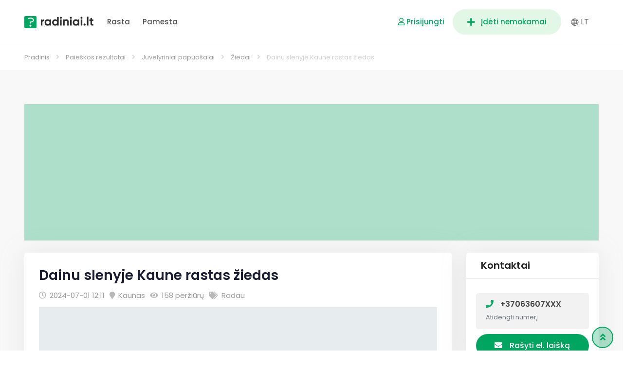

--- FILE ---
content_type: text/html; charset=UTF-8
request_url: https://www.radiniai.lt/skelbimas/dainu-slenyje-kaune-rastas-ziedas/
body_size: 45870
content:
<!DOCTYPE html><html lang="lt-LT"><head><meta charset="UTF-8"><meta name="viewport" content="width=device-width, initial-scale=1.0"><link rel="profile" href="https://gmpg.org/xfn/11" /><title>Dainu slenyje Kaune rastas žiedas &#8211; Radiniai.lt</title><meta name='robots' content='max-image-preview:large' /><style>img:is([sizes="auto" i],[sizes^="auto," i]){contain-intrinsic-size:3000px 1500px}</style><link rel="alternate" hreflang="lt" href="https://www.radiniai.lt/skelbimas/dainu-slenyje-kaune-rastas-ziedas/" /><link rel="alternate" hreflang="x-default" href="https://www.radiniai.lt/skelbimas/dainu-slenyje-kaune-rastas-ziedas/" />
<noscript><style>#preloader{display:none;}</style></noscript><meta property="og:url" content="https://www.radiniai.lt/skelbimas/dainu-slenyje-kaune-rastas-ziedas/" /><meta property="og:type" content="article" /><meta property="og:title" content="Dainu slenyje Kaune rastas žiedas" /><meta property="og:description" content="Sveiki,Kaune Dainu slenyje rastas žiedas,skambinti: +37063607448" /><meta property="og:site_name" content="Radiniai.lt" /><meta name="twitter:card" content="summary" /><link rel='dns-prefetch' href='//www.google.com' /><link rel='dns-prefetch' href='//fonts.googleapis.com' /><link rel='preconnect' href='https://fonts.gstatic.com' crossorigin /><link rel="alternate" type="application/rss+xml" title="Radiniai.lt &raquo; Įrašų RSS srautas" href="https://www.radiniai.lt/feed/" /><link rel="alternate" type="application/rss+xml" title="Radiniai.lt &raquo; Komentarų RSS srautas" href="https://www.radiniai.lt/comments/feed/" /> <script data-optimized="1" type="text/javascript">window._wpemojiSettings={"baseUrl":"https:\/\/s.w.org\/images\/core\/emoji\/15.0.3\/72x72\/","ext":".png","svgUrl":"https:\/\/s.w.org\/images\/core\/emoji\/15.0.3\/svg\/","svgExt":".svg","source":{"concatemoji":"https:\/\/www.radiniai.lt\/lib\/js\/wp-emoji-release.min.js"}};
/*! This file is auto-generated */
!function(i,n){var o,s,e;function c(e){try{var t={supportTests:e,timestamp:(new Date).valueOf()};sessionStorage.setItem(o,JSON.stringify(t))}catch(e){}}function p(e,t,n){e.clearRect(0,0,e.canvas.width,e.canvas.height),e.fillText(t,0,0);var t=new Uint32Array(e.getImageData(0,0,e.canvas.width,e.canvas.height).data),r=(e.clearRect(0,0,e.canvas.width,e.canvas.height),e.fillText(n,0,0),new Uint32Array(e.getImageData(0,0,e.canvas.width,e.canvas.height).data));return t.every(function(e,t){return e===r[t]})}function u(e,t,n){switch(t){case"flag":return n(e,"\ud83c\udff3\ufe0f\u200d\u26a7\ufe0f","\ud83c\udff3\ufe0f\u200b\u26a7\ufe0f")?!1:!n(e,"\ud83c\uddfa\ud83c\uddf3","\ud83c\uddfa\u200b\ud83c\uddf3")&&!n(e,"\ud83c\udff4\udb40\udc67\udb40\udc62\udb40\udc65\udb40\udc6e\udb40\udc67\udb40\udc7f","\ud83c\udff4\u200b\udb40\udc67\u200b\udb40\udc62\u200b\udb40\udc65\u200b\udb40\udc6e\u200b\udb40\udc67\u200b\udb40\udc7f");case"emoji":return!n(e,"\ud83d\udc26\u200d\u2b1b","\ud83d\udc26\u200b\u2b1b")}return!1}function f(e,t,n){var r="undefined"!=typeof WorkerGlobalScope&&self instanceof WorkerGlobalScope?new OffscreenCanvas(300,150):i.createElement("canvas"),a=r.getContext("2d",{willReadFrequently:!0}),o=(a.textBaseline="top",a.font="600 32px Arial",{});return e.forEach(function(e){o[e]=t(a,e,n)}),o}function t(e){var t=i.createElement("script");t.src=e,t.defer=!0,i.head.appendChild(t)}"undefined"!=typeof Promise&&(o="wpEmojiSettingsSupports",s=["flag","emoji"],n.supports={everything:!0,everythingExceptFlag:!0},e=new Promise(function(e){i.addEventListener("DOMContentLoaded",e,{once:!0})}),new Promise(function(t){var n=function(){try{var e=JSON.parse(sessionStorage.getItem(o));if("object"==typeof e&&"number"==typeof e.timestamp&&(new Date).valueOf()<e.timestamp+604800&&"object"==typeof e.supportTests)return e.supportTests}catch(e){}return null}();if(!n){if("undefined"!=typeof Worker&&"undefined"!=typeof OffscreenCanvas&&"undefined"!=typeof URL&&URL.createObjectURL&&"undefined"!=typeof Blob)try{var e="postMessage("+f.toString()+"("+[JSON.stringify(s),u.toString(),p.toString()].join(",")+"));",r=new Blob([e],{type:"text/javascript"}),a=new Worker(URL.createObjectURL(r),{name:"wpTestEmojiSupports"});return void(a.onmessage=function(e){c(n=e.data),a.terminate(),t(n)})}catch(e){}c(n=f(s,u,p))}t(n)}).then(function(e){for(var t in e)n.supports[t]=e[t],n.supports.everything=n.supports.everything&&n.supports[t],"flag"!==t&&(n.supports.everythingExceptFlag=n.supports.everythingExceptFlag&&n.supports[t]);n.supports.everythingExceptFlag=n.supports.everythingExceptFlag&&!n.supports.flag,n.DOMReady=!1,n.readyCallback=function(){n.DOMReady=!0}}).then(function(){return e}).then(function(){var e;n.supports.everything||(n.readyCallback(),(e=n.source||{}).concatemoji?t(e.concatemoji):e.wpemoji&&e.twemoji&&(t(e.twemoji),t(e.wpemoji)))}))}((window,document),window._wpemojiSettings)</script> <link data-optimized="1" rel='stylesheet' id='rtcl-public-css' href='https://www.radiniai.lt/core/cache/ls/css/18a40a05e998b6d58e5b16a2c53370b2.css' type='text/css' media='all' /><style id='rtcl-public-inline-css' type='text/css'>:root{--rtcl-primary-color:#00a560;--rtcl-link-color:#00a560;--rtcl-link-hover-color:#009b5f;--rtcl-button-bg-color:#00a560;--rtcl-button-color:#ffffff;--rtcl-button-hover-bg-color:#009b5f;--rtcl-button-hover-color:#ffffff;--rtcl-badge-new-bg-color:#3dc644;--rtcl-badge-top-bg-color:#dd9933 !important;--rtcl-badge-top-color:#ffffff !important}.rtcl .rtcl-icon,.rtcl-chat-form button.rtcl-chat-send,.rtcl-chat-container a.rtcl-chat-card-link .rtcl-cc-content .rtcl-cc-listing-amount,.rtcl-chat-container ul.rtcl-messages-list .rtcl-message span.read-receipt-status .rtcl-icon.rtcl-read{color:#00a560}#rtcl-chat-modal{background-color:var(--rtcl-primary-color);border-color:var(--rtcl-primary-color)}#rtcl-compare-btn-wrap a.rtcl-compare-btn,.rtcl-btn,#rtcl-compare-panel-btn,.rtcl-chat-container ul.rtcl-messages-list .rtcl-message-wrap.own-message .rtcl-message-text,.rtcl-sold-out{background:var(--rtcl-primary-color)}.rtcl a{color:var(--rtcl-link-color)}.rtcl a:hover{color:var(--rtcl-link-hover-color)}.rtcl .btn{background-color:var(--rtcl-button-bg-color);border-color:var(--rtcl-button-bg-color)}.rtcl .btn{color:var(--rtcl-button-color)}[class*=rtcl-slider] [class*=swiper-button-],.rtcl-carousel-slider [class*=swiper-button-]{color:var(--rtcl-button-color)}.rtcl-pagination ul.page-numbers li span.page-numbers.current,.rtcl-pagination ul.page-numbers li a.page-numbers:hover{background-color:var(--rtcl-button-hover-bg-color)}.rtcl .btn:hover{background-color:var(--rtcl-button-hover-bg-color);border-color:var(--rtcl-button-hover-bg-color)}.rtcl-pagination ul.page-numbers li a.page-numbers:hover,.rtcl-pagination ul.page-numbers li span.page-numbers.current{color:var(--rtcl-button-hover-color)}.rtcl .btn:hover{color:var(--rtcl-button-hover-color)}[class*=rtcl-slider] [class*=swiper-button-],.rtcl-carousel-slider [class*=swiper-button-]:hover{color:var(--rtcl-button-hover-color)}.rtcl .rtcl-stores .rtcl-store-item:hover div.item-content{background-color:#00a560}</style><style id='wp-emoji-styles-inline-css' type='text/css'>img.wp-smiley,img.emoji{display:inline!important;border:none!important;box-shadow:none!important;height:1em!important;width:1em!important;margin:0 0.07em!important;vertical-align:-0.1em!important;background:none!important;padding:0!important}</style><link data-optimized="1" rel='stylesheet' id='wp-block-library-css' href='https://www.radiniai.lt/core/cache/ls/css/a178dabe964a0ba8d4c384013ee918fb.css' type='text/css' media='all' /><style id='wp-block-library-theme-inline-css' type='text/css'>.wp-block-audio :where(figcaption){color:#555;font-size:13px;text-align:center}.is-dark-theme .wp-block-audio :where(figcaption){color:#ffffffa6}.wp-block-audio{margin:0 0 1em}.wp-block-code{border:1px solid #ccc;border-radius:4px;font-family:Menlo,Consolas,monaco,monospace;padding:.8em 1em}.wp-block-embed :where(figcaption){color:#555;font-size:13px;text-align:center}.is-dark-theme .wp-block-embed :where(figcaption){color:#ffffffa6}.wp-block-embed{margin:0 0 1em}.blocks-gallery-caption{color:#555;font-size:13px;text-align:center}.is-dark-theme .blocks-gallery-caption{color:#ffffffa6}:root :where(.wp-block-image figcaption){color:#555;font-size:13px;text-align:center}.is-dark-theme :root :where(.wp-block-image figcaption){color:#ffffffa6}.wp-block-image{margin:0 0 1em}.wp-block-pullquote{border-bottom:4px solid;border-top:4px solid;color:currentColor;margin-bottom:1.75em}.wp-block-pullquote cite,.wp-block-pullquote footer,.wp-block-pullquote__citation{color:currentColor;font-size:.8125em;font-style:normal;text-transform:uppercase}.wp-block-quote{border-left:.25em solid;margin:0 0 1.75em;padding-left:1em}.wp-block-quote cite,.wp-block-quote footer{color:currentColor;font-size:.8125em;font-style:normal;position:relative}.wp-block-quote:where(.has-text-align-right){border-left:none;border-right:.25em solid;padding-left:0;padding-right:1em}.wp-block-quote:where(.has-text-align-center){border:none;padding-left:0}.wp-block-quote.is-large,.wp-block-quote.is-style-large,.wp-block-quote:where(.is-style-plain){border:none}.wp-block-search .wp-block-search__label{font-weight:700}.wp-block-search__button{border:1px solid #ccc;padding:.375em .625em}:where(.wp-block-group.has-background){padding:1.25em 2.375em}.wp-block-separator.has-css-opacity{opacity:.4}.wp-block-separator{border:none;border-bottom:2px solid;margin-left:auto;margin-right:auto}.wp-block-separator.has-alpha-channel-opacity{opacity:1}.wp-block-separator:not(.is-style-wide):not(.is-style-dots){width:100px}.wp-block-separator.has-background:not(.is-style-dots){border-bottom:none;height:1px}.wp-block-separator.has-background:not(.is-style-wide):not(.is-style-dots){height:2px}.wp-block-table{margin:0 0 1em}.wp-block-table td,.wp-block-table th{word-break:normal}.wp-block-table :where(figcaption){color:#555;font-size:13px;text-align:center}.is-dark-theme .wp-block-table :where(figcaption){color:#ffffffa6}.wp-block-video :where(figcaption){color:#555;font-size:13px;text-align:center}.is-dark-theme .wp-block-video :where(figcaption){color:#ffffffa6}.wp-block-video{margin:0 0 1em}:root :where(.wp-block-template-part.has-background){margin-bottom:0;margin-top:0;padding:1.25em 2.375em}</style><link data-optimized="1" rel='stylesheet' id='svp_block_free-style-css-css' href='https://www.radiniai.lt/core/cache/ls/css/565e490088d45fcf8a3f9f9ee4b9af5b.css' type='text/css' media='all' /><style id='classic-theme-styles-inline-css' type='text/css'>/*! This file is auto-generated */
.wp-block-button__link{color:#fff;background-color:#32373c;border-radius:9999px;box-shadow:none;text-decoration:none;padding:calc(.667em + 2px) calc(1.333em + 2px);font-size:1.125em}.wp-block-file__button{background:#32373c;color:#fff;text-decoration:none}</style><style id='global-styles-inline-css' type='text/css'>:root{--wp--preset--aspect-ratio--square:1;--wp--preset--aspect-ratio--4-3:4/3;--wp--preset--aspect-ratio--3-4:3/4;--wp--preset--aspect-ratio--3-2:3/2;--wp--preset--aspect-ratio--2-3:2/3;--wp--preset--aspect-ratio--16-9:16/9;--wp--preset--aspect-ratio--9-16:9/16;--wp--preset--color--black:#000000;--wp--preset--color--cyan-bluish-gray:#abb8c3;--wp--preset--color--white:#ffffff;--wp--preset--color--pale-pink:#f78da7;--wp--preset--color--vivid-red:#cf2e2e;--wp--preset--color--luminous-vivid-orange:#ff6900;--wp--preset--color--luminous-vivid-amber:#fcb900;--wp--preset--color--light-green-cyan:#7bdcb5;--wp--preset--color--vivid-green-cyan:#00d084;--wp--preset--color--pale-cyan-blue:#8ed1fc;--wp--preset--color--vivid-cyan-blue:#0693e3;--wp--preset--color--vivid-purple:#9b51e0;--wp--preset--gradient--vivid-cyan-blue-to-vivid-purple:linear-gradient(135deg,rgba(6,147,227,1) 0%,rgb(155,81,224) 100%);--wp--preset--gradient--light-green-cyan-to-vivid-green-cyan:linear-gradient(135deg,rgb(122,220,180) 0%,rgb(0,208,130) 100%);--wp--preset--gradient--luminous-vivid-amber-to-luminous-vivid-orange:linear-gradient(135deg,rgba(252,185,0,1) 0%,rgba(255,105,0,1) 100%);--wp--preset--gradient--luminous-vivid-orange-to-vivid-red:linear-gradient(135deg,rgba(255,105,0,1) 0%,rgb(207,46,46) 100%);--wp--preset--gradient--very-light-gray-to-cyan-bluish-gray:linear-gradient(135deg,rgb(238,238,238) 0%,rgb(169,184,195) 100%);--wp--preset--gradient--cool-to-warm-spectrum:linear-gradient(135deg,rgb(74,234,220) 0%,rgb(151,120,209) 20%,rgb(207,42,186) 40%,rgb(238,44,130) 60%,rgb(251,105,98) 80%,rgb(254,248,76) 100%);--wp--preset--gradient--blush-light-purple:linear-gradient(135deg,rgb(255,206,236) 0%,rgb(152,150,240) 100%);--wp--preset--gradient--blush-bordeaux:linear-gradient(135deg,rgb(254,205,165) 0%,rgb(254,45,45) 50%,rgb(107,0,62) 100%);--wp--preset--gradient--luminous-dusk:linear-gradient(135deg,rgb(255,203,112) 0%,rgb(199,81,192) 50%,rgb(65,88,208) 100%);--wp--preset--gradient--pale-ocean:linear-gradient(135deg,rgb(255,245,203) 0%,rgb(182,227,212) 50%,rgb(51,167,181) 100%);--wp--preset--gradient--electric-grass:linear-gradient(135deg,rgb(202,248,128) 0%,rgb(113,206,126) 100%);--wp--preset--gradient--midnight:linear-gradient(135deg,rgb(2,3,129) 0%,rgb(40,116,252) 100%);--wp--preset--font-size--small:13px;--wp--preset--font-size--medium:20px;--wp--preset--font-size--large:36px;--wp--preset--font-size--x-large:42px;--wp--preset--spacing--20:0.44rem;--wp--preset--spacing--30:0.67rem;--wp--preset--spacing--40:1rem;--wp--preset--spacing--50:1.5rem;--wp--preset--spacing--60:2.25rem;--wp--preset--spacing--70:3.38rem;--wp--preset--spacing--80:5.06rem;--wp--preset--shadow--natural:6px 6px 9px rgba(0, 0, 0, 0.2);--wp--preset--shadow--deep:12px 12px 50px rgba(0, 0, 0, 0.4);--wp--preset--shadow--sharp:6px 6px 0px rgba(0, 0, 0, 0.2);--wp--preset--shadow--outlined:6px 6px 0px -3px rgba(255, 255, 255, 1), 6px 6px rgba(0, 0, 0, 1);--wp--preset--shadow--crisp:6px 6px 0px rgba(0, 0, 0, 1)}:where(.is-layout-flex){gap:.5em}:where(.is-layout-grid){gap:.5em}body .is-layout-flex{display:flex}.is-layout-flex{flex-wrap:wrap;align-items:center}.is-layout-flex>:is(*,div){margin:0}body .is-layout-grid{display:grid}.is-layout-grid>:is(*,div){margin:0}:where(.wp-block-columns.is-layout-flex){gap:2em}:where(.wp-block-columns.is-layout-grid){gap:2em}:where(.wp-block-post-template.is-layout-flex){gap:1.25em}:where(.wp-block-post-template.is-layout-grid){gap:1.25em}.has-black-color{color:var(--wp--preset--color--black)!important}.has-cyan-bluish-gray-color{color:var(--wp--preset--color--cyan-bluish-gray)!important}.has-white-color{color:var(--wp--preset--color--white)!important}.has-pale-pink-color{color:var(--wp--preset--color--pale-pink)!important}.has-vivid-red-color{color:var(--wp--preset--color--vivid-red)!important}.has-luminous-vivid-orange-color{color:var(--wp--preset--color--luminous-vivid-orange)!important}.has-luminous-vivid-amber-color{color:var(--wp--preset--color--luminous-vivid-amber)!important}.has-light-green-cyan-color{color:var(--wp--preset--color--light-green-cyan)!important}.has-vivid-green-cyan-color{color:var(--wp--preset--color--vivid-green-cyan)!important}.has-pale-cyan-blue-color{color:var(--wp--preset--color--pale-cyan-blue)!important}.has-vivid-cyan-blue-color{color:var(--wp--preset--color--vivid-cyan-blue)!important}.has-vivid-purple-color{color:var(--wp--preset--color--vivid-purple)!important}.has-black-background-color{background-color:var(--wp--preset--color--black)!important}.has-cyan-bluish-gray-background-color{background-color:var(--wp--preset--color--cyan-bluish-gray)!important}.has-white-background-color{background-color:var(--wp--preset--color--white)!important}.has-pale-pink-background-color{background-color:var(--wp--preset--color--pale-pink)!important}.has-vivid-red-background-color{background-color:var(--wp--preset--color--vivid-red)!important}.has-luminous-vivid-orange-background-color{background-color:var(--wp--preset--color--luminous-vivid-orange)!important}.has-luminous-vivid-amber-background-color{background-color:var(--wp--preset--color--luminous-vivid-amber)!important}.has-light-green-cyan-background-color{background-color:var(--wp--preset--color--light-green-cyan)!important}.has-vivid-green-cyan-background-color{background-color:var(--wp--preset--color--vivid-green-cyan)!important}.has-pale-cyan-blue-background-color{background-color:var(--wp--preset--color--pale-cyan-blue)!important}.has-vivid-cyan-blue-background-color{background-color:var(--wp--preset--color--vivid-cyan-blue)!important}.has-vivid-purple-background-color{background-color:var(--wp--preset--color--vivid-purple)!important}.has-black-border-color{border-color:var(--wp--preset--color--black)!important}.has-cyan-bluish-gray-border-color{border-color:var(--wp--preset--color--cyan-bluish-gray)!important}.has-white-border-color{border-color:var(--wp--preset--color--white)!important}.has-pale-pink-border-color{border-color:var(--wp--preset--color--pale-pink)!important}.has-vivid-red-border-color{border-color:var(--wp--preset--color--vivid-red)!important}.has-luminous-vivid-orange-border-color{border-color:var(--wp--preset--color--luminous-vivid-orange)!important}.has-luminous-vivid-amber-border-color{border-color:var(--wp--preset--color--luminous-vivid-amber)!important}.has-light-green-cyan-border-color{border-color:var(--wp--preset--color--light-green-cyan)!important}.has-vivid-green-cyan-border-color{border-color:var(--wp--preset--color--vivid-green-cyan)!important}.has-pale-cyan-blue-border-color{border-color:var(--wp--preset--color--pale-cyan-blue)!important}.has-vivid-cyan-blue-border-color{border-color:var(--wp--preset--color--vivid-cyan-blue)!important}.has-vivid-purple-border-color{border-color:var(--wp--preset--color--vivid-purple)!important}.has-vivid-cyan-blue-to-vivid-purple-gradient-background{background:var(--wp--preset--gradient--vivid-cyan-blue-to-vivid-purple)!important}.has-light-green-cyan-to-vivid-green-cyan-gradient-background{background:var(--wp--preset--gradient--light-green-cyan-to-vivid-green-cyan)!important}.has-luminous-vivid-amber-to-luminous-vivid-orange-gradient-background{background:var(--wp--preset--gradient--luminous-vivid-amber-to-luminous-vivid-orange)!important}.has-luminous-vivid-orange-to-vivid-red-gradient-background{background:var(--wp--preset--gradient--luminous-vivid-orange-to-vivid-red)!important}.has-very-light-gray-to-cyan-bluish-gray-gradient-background{background:var(--wp--preset--gradient--very-light-gray-to-cyan-bluish-gray)!important}.has-cool-to-warm-spectrum-gradient-background{background:var(--wp--preset--gradient--cool-to-warm-spectrum)!important}.has-blush-light-purple-gradient-background{background:var(--wp--preset--gradient--blush-light-purple)!important}.has-blush-bordeaux-gradient-background{background:var(--wp--preset--gradient--blush-bordeaux)!important}.has-luminous-dusk-gradient-background{background:var(--wp--preset--gradient--luminous-dusk)!important}.has-pale-ocean-gradient-background{background:var(--wp--preset--gradient--pale-ocean)!important}.has-electric-grass-gradient-background{background:var(--wp--preset--gradient--electric-grass)!important}.has-midnight-gradient-background{background:var(--wp--preset--gradient--midnight)!important}.has-small-font-size{font-size:var(--wp--preset--font-size--small)!important}.has-medium-font-size{font-size:var(--wp--preset--font-size--medium)!important}.has-large-font-size{font-size:var(--wp--preset--font-size--large)!important}.has-x-large-font-size{font-size:var(--wp--preset--font-size--x-large)!important}:where(.wp-block-post-template.is-layout-flex){gap:1.25em}:where(.wp-block-post-template.is-layout-grid){gap:1.25em}:where(.wp-block-columns.is-layout-flex){gap:2em}:where(.wp-block-columns.is-layout-grid){gap:2em}:root :where(.wp-block-pullquote){font-size:1.5em;line-height:1.6}</style><link data-optimized="1" rel='stylesheet' id='gb-frontend-block-css' href='https://www.radiniai.lt/core/cache/ls/css/e9766ee42b5d39fa8b0083ac0ae59668.css' type='text/css' media='all' /><link data-optimized="1" rel='stylesheet' id='contact-form-7-css' href='https://www.radiniai.lt/core/cache/ls/css/300a0ac1f9df92f794cf2b9c074c86f6.css' type='text/css' media='all' /><link data-optimized="1" rel='stylesheet' id='pafe-extension-style-free-css' href='https://www.radiniai.lt/core/cache/ls/css/3f1cda3f8a54a91e263aa7f0a0e7941d.css' type='text/css' media='all' /><link data-optimized="1" rel='stylesheet' id='bplugins-plyrio-css' href='https://www.radiniai.lt/core/cache/ls/css/d30fda3c2c87171ea3ad2b32a6010e9b.css' type='text/css' media='all' /><link data-optimized="1" rel='stylesheet' id='wpml-legacy-horizontal-list-0-css' href='https://www.radiniai.lt/core/cache/ls/css/2187b24334915b6e0611f61e169e909e.css' type='text/css' media='all' /><link data-optimized="1" rel='stylesheet' id='xoo-el-style-css' href='https://www.radiniai.lt/core/cache/ls/css/9c09b817455b7a2ef60ffd269cf4c1a2.css' type='text/css' media='all' /><style id='xoo-el-style-inline-css' type='text/css'>.xoo-el-form-container button.btn.button.xoo-el-action-btn{background-color:#00a560;color:#fff;font-weight:600;font-size:15px;height:46px}.xoo-el-inmodal{max-width:450px;max-height:500px}.xoo-el-sidebar{background-image:url();min-width:0%}.xoo-el-main,.xoo-el-main a,.xoo-el-main label{color:#000}.xoo-el-srcont{background-color:#fff}.xoo-el-form-container ul.xoo-el-tabs li.xoo-el-active{background-color:#00a560;color:#fff}.xoo-el-form-container ul.xoo-el-tabs li{background-color:#eee;color:#00a560}.xoo-el-main{padding:30px 10px}.xoo-el-form-container button.xoo-el-action-btn:not(.button){font-weight:600;font-size:15px}.xoo-el-modal:before{content:'';display:inline-block;height:100%;vertical-align:middle;margin-right:-.25em}.xoo-el-popup-active .xoo-el-opac{opacity:.7;background-color:#000}li.xoo-el-login-tgr.xoo-el-active{display:none}</style><link data-optimized="1" rel='stylesheet' id='xoo-el-fonts-css' href='https://www.radiniai.lt/core/cache/ls/css/bcc99053f9f1a72022acef4ed47e86a8.css' type='text/css' media='all' /><link data-optimized="1" rel='stylesheet' id='xoo-aff-style-css' href='https://www.radiniai.lt/core/cache/ls/css/73fdafac1122c522b1a3d8c2d9785837.css' type='text/css' media='all' /><style id='xoo-aff-style-inline-css' type='text/css'>.xoo-aff-input-group .xoo-aff-input-icon{background-color:;color:#555;max-width:40px;min-width:40px;border:1px solid #ccc;border-right:0;font-size:14px}.xoo-aff-group{margin-bottom:30px}.xoo-aff-group input[type="text"],.xoo-aff-group input[type="password"],.xoo-aff-group input[type="email"],.xoo-aff-group input[type="number"],.xoo-aff-group select,.xoo-aff-group select+.select2{background-color:#fff;color:#777}.xoo-aff-group input[type="text"]::placeholder,.xoo-aff-group input[type="password"]::placeholder,.xoo-aff-group input[type="email"]::placeholder,.xoo-aff-group input[type="number"]::placeholder,.xoo-aff-group select::placeholder{color:#777;opacity:.7}.xoo-aff-group input[type="text"]:focus,.xoo-aff-group input[type="password"]:focus,.xoo-aff-group input[type="email"]:focus,.xoo-aff-group input[type="number"]:focus,.xoo-aff-group select:focus,.xoo-aff-group select+.select2:focus{background-color:#ededed;color:#000}.xoo-aff-input-group .xoo-aff-input-icon{display:none!important}</style><link data-optimized="1" rel='stylesheet' id='select2-css' href='https://www.radiniai.lt/core/cache/ls/css/426cc2c659f5d15e025adb16778ff163.css' type='text/css' media='all' /><link data-optimized="1" rel='stylesheet' id='photoswipe-css' href='https://www.radiniai.lt/core/cache/ls/css/3d5389e15db6b2f730a2b75a1cb9d66a.css' type='text/css' media='all' /><link data-optimized="1" rel='stylesheet' id='photoswipe-default-skin-css' href='https://www.radiniai.lt/core/cache/ls/css/e1cba6d504d3ff46db6bd53c0ec71286.css' type='text/css' media='all' /><link data-optimized="1" rel='stylesheet' id='rtcl-pro-public-css' href='https://www.radiniai.lt/core/cache/ls/css/cf56b8bc94c5ae60c76965b00c6c3180.css' type='text/css' media='all' /><link data-optimized="1" rel='stylesheet' id='gb-frontend-block-pro-css' href='https://www.radiniai.lt/core/cache/ls/css/7fe9981784c59b4249ace0046399bb4a.css' type='text/css' media='all' /><link data-optimized="1" rel='stylesheet' id='classima-gfonts-css' href='https://www.radiniai.lt/core/cache/ls/css/cce55b529179a31010083651fa492d23.css' type='text/css' media='all' /><link data-optimized="1" rel='stylesheet' id='bootstrap-css' href='https://www.radiniai.lt/core/cache/ls/css/3be10f9db42bea758b1ab7957855a60f.css' type='text/css' media='all' /><link data-optimized="1" rel='stylesheet' id='font-awesome-css' href='https://www.radiniai.lt/core/cache/ls/css/9969b5edc3a6f1d571e4cabf870d60f2.css' type='text/css' media='all' /><link data-optimized="1" rel='stylesheet' id='classima-meanmenu-css' href='https://www.radiniai.lt/core/cache/ls/css/f5341b54162317dca605aa71913736d2.css' type='text/css' media='all' /><link data-optimized="1" rel='stylesheet' id='classima-style-css' href='https://www.radiniai.lt/core/cache/ls/css/b689bfe73a668a425b43653c7371ae07.css' type='text/css' media='all' /><style id='classima-style-inline-css' type='text/css'>@media all and (min-width:1200px){.container{max-width:1200px}}.theme-banner{background-color:#FFF}.theme-banner:before{background-color:#fff0}</style><link data-optimized="1" rel='stylesheet' id='classima-listing-css' href='https://www.radiniai.lt/core/cache/ls/css/bdb0ee2558dcc2dbc0fa094918d33657.css' type='text/css' media='all' /><link data-optimized="1" rel='stylesheet' id='classima-elementor-css' href='https://www.radiniai.lt/core/cache/ls/css/1a058b88734ed7fd20e602723e2f3240.css' type='text/css' media='all' /><style id='classima-dynamic-inline-css' type='text/css'>body,select,gtnbg_root,ul li,gtnbg_root p{font-family:Poppins,sans-serif;font-size:16px;line-height:28px;font-weight:400;font-style:normal}h1{font-family:Poppins,sans-serif;font-size:36px;line-height:40px;font-weight:600;font-style:normal}h2{font-family:Poppins,sans-serif;font-size:28px;line-height:34px;font-weight:600;font-style:normal}h3{font-family:Poppins,sans-serif;font-size:22px;line-height:28px;font-weight:600;font-style:normal}h4{font-family:Poppins,sans-serif;font-size:20px;line-height:28px;font-weight:600;font-style:normal}h5{font-family:Poppins,sans-serif;font-size:18px;line-height:26px;font-weight:600;font-style:normal}h6{font-family:Poppins,sans-serif;font-size:16px;line-height:28px;font-weight:600;font-style:normal}mark,ins{background:rgb(0 165 96 / .3)}a:link,a:visited{color:#00a560}a:hover,a:focus,a:active{color:#009b5f}blockquote::before,.wp-block-quote::before{background-color:#00a560}.wp-block-pullquote{border-color:#00a560}.primary-color{color:#00a560}.secondary-color{color:#009b5f}.primary-bgcolor{background-color:#00a560}.secondary-bgcolor{background-color:#009b5f}.post-nav-links>span,.post-nav-links>a:hover{background-color:#00a560}.main-header .main-navigation-area .main-navigation ul li a{font-family:Poppins,sans-serif;font-size:15px;font-weight:500;line-height:26px;text-transform:capitalize;font-style:normal}.main-header .main-navigation-area .main-navigation ul li ul li a{font-family:Poppins,sans-serif;font-size:14px;font-weight:400;line-height:24px;text-transform:none;font-style:normal}.mean-container .mean-nav ul li a{font-family:Poppins,sans-serif;font-size:16px;font-weight:400;line-height:24px;text-transform:none;font-style:normal}.header-btn{font-family:Poppins,sans-serif;font-size:15px;font-weight:500;line-height:26px}.top-header{background-color:#1e3148}.top-header .top-header-inner .tophead-info li .fa{color:#00a560}.top-header .top-header-inner .tophead-social li a:hover{color:#00a560}.main-header .main-navigation-area .main-navigation ul li a{color:#535353}.main-header .main-navigation-area .main-navigation ul.menu>li>a:hover{color:#00a560}.main-header .main-navigation-area .main-navigation ul.menu>li.current-menu-item>a::after,.main-header .main-navigation-area .main-navigation ul.menu>li.current>a::after{background-color:#00a560}.main-header .main-navigation-area .main-navigation ul li ul{border-color:#00a560}.main-header .main-navigation-area .main-navigation ul li ul li a{color:#535353}.main-header .main-navigation-area .main-navigation ul li ul li:hover>a{color:#fff;background-color:#00a560}.main-header .main-navigation-area .main-navigation ul li.mega-menu>ul.sub-menu>li>a{background-color:#00a560}.mean-container .mean-bar{border-color:#00a560}.mean-container a.meanmenu-reveal,.mean-container .mean-nav ul li a:hover,.mean-container .mean-nav>ul>li.current-menu-item>a,.mean-container .mean-nav ul li a.mean-expand{color:#00a560}.mean-container a.meanmenu-reveal span{background-color:#00a560}.mean-container a.meanmenu-reveal span:before{background-color:#00a560}.mean-container a.meanmenu-reveal span:after{background-color:#00a560}.mean-bar span.sidebarBtn span:before,.mean-bar span.sidebarBtn span:after,.mean-bar span.sidebarBtn span{background-color:#00a560}.offscreen-navigation li.menu-item-has-children>a:after{color:#00a560}a.header-chat-icon .rtcl-unread-badge{background-color:#00a560}.header-btn{background:#00a560}.header-btn:hover{background:#009b5f}.main-breadcrumb{color:#fff}.main-breadcrumb a span{color:#fff}.main-breadcrumb span{color:#cacaca}.main-breadcrumb a span:hover{color:#00a560}.footer-top-area{background-color:#f6f5f7}.footer-top-area .widget>h3{color:#2a2a2a}.footer-top-area .widget{color:#8a8a8a}.footer-top-area a:link,.footer-top-area a:visited{color:#2a2a2a}.footer-top-area .widget a:hover,.footer-top-area .widget a:active{color:#00a560}.footer-bottom-area{background-color:#f6f5f7;color:#898989}a.scrollToTop{background-color:rgb(0 165 96 / .3);color:#00a560;border-color:#00a560}a.scrollToTop:hover,a.scrollToTop:focus{background-color:#00a560}a.rdtheme-button-1,.rdtheme-button-1{background:linear-gradient(to bottom,rgb(0 155 95 / .8),#009b5f)}a.rdtheme-button-1:hover,.rdtheme-button-1:hover{background:#009b5f}a.rdtheme-button-3,.rdtheme-button-3{background-color:#00a560}a.rdtheme-button-3:hover,.rdtheme-button-3:hover{background-color:#009b5f}.widget a:hover{color:#00a560}.widget h3:after{background-color:#00a560}.widget.widget_tag_cloud a:hover{background-color:#00a560;border-color:#00a560}.sidebar-widget-area .widget a:hover{color:#00a560}.sidebar-widget-area .widget ul li:before{color:#00a560}.sidebar-widget-area .widget.rtcl-widget-filter-class h3{background-color:#00a560}.widget.widget_classima_about ul li a:hover{background-color:#00a560}.pagination-area ul li:not(:first-child):not(:last-child) a:hover,.pagination-area ul li:not(:first-child):not(:last-child).active a{background-color:#00a560}.pagination-area ul li.pagi-previous a:hover,.pagination-area ul li.pagi-next a:hover,.pagination-area ul li.pagi-previous span:hover,.pagination-area ul li.pagi-next span:hover{color:#00a560}.pagination-area ul li.pagi-previous i,.pagination-area ul li.pagi-next i{color:#00a560}.search-form .custom-search-input button.btn{color:#00a560}.post-each .post-title a:hover{color:#00a560}.post-each .post-meta li i{color:#00a560}.post-each.post-each-single .post-footer .post-tags a:hover{background-color:#00a560;border-color:#00a560}.post-author-block .rtin-right .author-name a:hover{color:#00a560}.post-title-block:after,.comment-reply-title:after{background-color:#00a560}.comments-area .main-comments .comment-meta .reply-area a{background-color:#00a560}.comments-area .main-comments .comment-meta .reply-area a:hover{background-color:#009b5f}#respond form .btn-send{background-color:#00a560}#respond form .btn-send:hover{background-color:#009b5f}.post-password-form input[type="submit"]{background-color:#00a560}.post-password-form input[type="submit"]:hover{background-color:#009b5f}.error-page .error-btn{background-color:#00a560}.error-page .error-btn:hover{background-color:#009b5f}.wpcf7-form .wpcf7-submit{background:#00a560}.wpcf7-form .wpcf7-submit:hover,.wpcf7-form .wpcf7-submit:active{background:#009b5f}.post-each .rtin-button.post-btn a{background:#00a560;border-color:#00a560}.post-each .rtin-button.post-btn a:hover{background:#009b5f;border-color:#009b5f}.classima-listing-search-form .rtin-search-btn{background:#00a560}.classima-listing-search-form .rtin-search-btn:hover{background:#009b5f}.rtcl-ui-modal .rtcl-modal-wrapper .rtcl-modal-content .rtcl-content-wrap .rtcl-ui-select-list-wrap .rtcl-ui-select-list ul li a:hover{color:#00a560}.classima-listing-single .owl-carousel .owl-nav [class*=owl-]{border-color:#00a560}.classima-listing-single .owl-carousel .owl-nav [class*=owl-]:hover{color:#00a560}.classima-listing-single .classima-single-details .rtin-slider-box #rtcl-slider-wrapper .rtcl-listing-gallery__trigger{background-color:#009b5f}.classima-listing-single .classima-single-details .rtin-slider-box .rtcl-price-amount{background-color:#009b5f}.classima-listing-single .classima-single-details .single-listing-meta-price-mob .rtin-price{background:#00a560}.classima-listing-single .classima-single-details .rtin-specs .rtin-spec-items li:before{background-color:#00a560}.classima-listing-single .classima-single-details .rtcl-single-listing-action li a:hover{color:#009b5f}.classima-listing-single .classima-single-details .nav-tabs a.active{background-color:#00a560}.classima-listing-single .classima-single-details-2 .rtin-price{background-color:#00a560}.classima-listing-single .classima-single-details-2 .rtin-specs-title::after{background-color:#00a560}#content .classima-listing-single .classima-single-related .owl-related-nav .owl-prev:hover,#content .classima-listing-single .classima-single-related .owl-related-nav .owl-next:hover{color:#00a560}.classima-listing-single-sidebar .rtin-price{background-color:#00a560}.classified-seller-info .rtin-box .rtin-phone .numbers:before{color:#00a560}.classified-seller-info .rtin-box .rtin-phone .rtcl-contact-reveal-wrapper .numbers a:first-child::before{color:#00a560}.classified-seller-info .rtin-box .rtin-email a i{color:#009b5f}.classified-seller-info .rtin-box .rtin-chat a{background-color:#00a560}.classified-seller-info .rtin-box .rtin-chat a:hover{background-color:#009b5f}#classima-mail-to-seller .btn{background-color:#00a560}#classima-mail-to-seller .btn:hover,#classima-mail-to-seller .btn:active{background-color:#009b5f}.review-area .comment .comment-meta .comment-meta-left .comment-info .c-author{color:#00a560}.classima-listing-single .classima-single-details-3 .rtin-price{background-color:#00a560}.classima-listing-single .classima-single-details-3 .rtin-specs-title:after{background-color:#00a560}.classima-listing-single .classima-single-details .rtin-slider-box #rtcl-slider-wrapper .swiper-button-prev,.classima-listing-single .classima-single-details .rtin-slider-box #rtcl-slider-wrapper .swiper-button-next,.rtrs-review-wrap .rtrs-review-box .rtrs-review-body .rtrs-reply-btn .rtrs-item-btn:hover,.rtrs-review-wrap .rtrs-review-form .rtrs-form-group .rtrs-submit-btn{background-color:#00a560!important}.classima-listing-single .classima-single-details .rtin-slider-box #rtcl-slider-wrapper .swiper-button-prev:hover,.classima-listing-single .classima-single-details .rtin-slider-box #rtcl-slider-wrapper .swiper-button-next:hover,.rtrs-review-wrap .rtrs-review-form .rtrs-form-group .rtrs-submit-btn:hover{background-color:#009b5f!important}a#classima-toggle-sidebar{background:#009b5f}.sidebar-widget-area .widget .rtcl-widget-categories ul.rtcl-category-list li a:hover,.sidebar-widget-area .widget .rtcl-widget-categories ul.rtcl-category-list li.rtcl-active>a{background-color:#00a560}.sidebar-widget-area .rtcl-widget-filter-class .panel-block .ui-accordion-item .ui-accordion-content .filter-list li .sub-list li a:before{color:#00a560}.sidebar-widget-area .rtcl-widget-filter-class .panel-block .rtcl-filter-form .ui-buttons .btn{background-color:#00a560}.sidebar-widget-area .rtcl-widget-filter-class .panel-block .rtcl-filter-form .ui-buttons .btn:hover,.sidebar-widget-area .rtcl-widget-filter-class .panel-block .rtcl-filter-form .ui-buttons .btn:focus{background-color:#009b5f}.sidebar-widget-area .rtcl-widget-filter-class .panel-block .ui-accordion-item.is-open .ui-accordion-title .ui-accordion-icon{background-color:#00a560}.site-content .listing-archive-top .listing-sorting .rtcl-view-switcher>a.active i,.site-content .listing-archive-top .listing-sorting .rtcl-view-switcher>a:hover i{color:#00a560}.elementor-widget .widget.rtcl-widget-filter-class .panel-block .rtcl-filter-form .ui-accordion-item .ui-accordion-title{background-color:#00a560}.elementor-widget .widget.rtcl-widget-filter-class .panel-block .rtcl-filter-form .ui-accordion-item.rtcl-ad-type-filter a.filter-submit-trigger:hover{color:#00a560}.elementor-widget .widget.rtcl-widget-filter-class .panel-block .rtcl-filter-form .ui-accordion-item ul.filter-list li a:hover,.elementor-widget .widget.rtcl-widget-filter-class .panel-block .rtcl-filter-form .ui-accordion-item ul.filter-list li.rtcl-active>a{color:#00a560}.elementor-widget .widget.rtcl-widget-filter-class .panel-block .rtcl-filter-form .ui-accordion-item ul.filter-list li.has-sub ul.sub-list li a:before{color:#00a560}.elementor-widget .widget.rtcl-widget-filter-class .panel-block .rtcl-filter-form .ui-buttons .btn{background-color:#00a560}.elementor-widget .widget.rtcl-widget-filter-class .panel-block .rtcl-filter-form .ui-buttons .btn:hover{background-color:#009b5f}.sidebar-widget-area .widget.rtcl-widget-filter-class .panel-block ul.filter-list li.active>a{color:#00a560}#content .listing-grid-each-7 .rtin-item .rtin-thumb .rtin-price{background-color:#00a560}#content .rtcl-list-view .listing-list-each-6 .rtin-item .rtin-content .rtin-meta li i,#content .listing-grid-each-7 .rtin-item .rtin-bottom .action-btn a:hover,#content .listing-grid-each-7 .rtin-item .rtin-bottom .action-btn a.rtcl-favourites:hover .rtcl-icon{color:#00a560}#content .rtcl-list-view .listing-list-each-6 .rtin-item .rtin-right .rtin-price .rtcl-price-meta,#content .rtcl-list-view .listing-list-each-6 .rtin-item .rtin-right .rtin-price .rtcl-price-amount,.rtcl-quick-view-container .rtcl-qv-summary .rtcl-qv-price,#content .rtcl-list-view .listing-list-each-6 .rtin-item .rtin-content .rtin-cat:hover,#content .rtcl-list-view .rtin-title a:hover,#content .listing-grid-each-7 .rtin-item .rtin-content .rtin-title a:hover,.rtcl-quick-view-container .rtcl-qv-summary .rtcl-qv-title a:hover{color:#00a560}#content .listing-list-each-4 .rtin-price .rtcl-price-range,#content .listing-list-each-6 .rtin-price .rtcl-price-range,#content .listing-grid-each-1 .rtin-price .rtcl-price-range,#content .listing-grid-each-2 .rtin-price .rtcl-price-range,#content .listing-grid-each-4 .rtin-price .rtcl-price-range{color:#00a560}#content .rtcl-list-view .listing-list-each-6 .rtin-item .rtin-right .rtin-quick-view a:hover,#content .rtcl-list-view .listing-list-each-6 .rtin-item .rtin-right .rtin-fav a:hover,#content .rtcl-list-view .listing-list-each-6 .rtin-item .rtin-right .rtin-compare a:hover{background-color:#009b5f}.classima-listing-single .classima-single-details .single-listing-meta-wrap .single-listing-meta li i{color:#00a560}.sidebar-widget-area .rtcl-widget-filter-class .panel-block .ui-accordion-item .ui-accordion-title .ui-accordion-icon{background-color:#00a560}#rtcl-compare-btn-wrap a.rtcl-compare-btn,#rtcl-compare-panel-btn{background-color:#00a560}#rtcl-compare-btn-wrap a.rtcl-compare-btn:hover{background-color:#009b5f}.rtcl-compare-table .rtcl-compare-table-title h3 a:hover,#rtcl-compare-wrap .rtcl-compare-item h4.rtcl-compare-item-title a:hover{color:#00a560}#content .listing-grid-each .rtin-item .rtin-content .rtin-cat:hover{color:#00a560}#content .listing-grid-each.featured-listing .rtin-thumb:after{background-color:#00a560}#content .listing-grid-each-1 .rtin-item .rtin-content .rtin-title a:hover{color:#00a560}#content .listing-grid-each-1 .rtin-item .rtin-content .rtin-price .rtcl-price-amount{color:#00a560}#content .listing-grid-each.listing-grid-each-2 .rtin-item .rtin-content .rtin-title a:hover{color:#00a560}#content .listing-grid-each.listing-grid-each-2 .rtin-item .rtin-content .rtin-price .rtcl-price-amount{color:#00a560}#content .listing-grid-each-3 .rtin-item .rtin-thumb .rtin-price{background-color:#00a560}#content .listing-grid-each-3 .rtin-item .rtin-content .rtin-title a:hover{color:#00a560}#content .listing-grid-each-3 .rtin-item .rtin-content .rtin-bottom .rtin-phn .classima-phone-reveal:hover{background-color:#009b5f}#content .listing-grid-each-3 .rtin-item .rtin-content .rtin-bottom .rtin-fav a:hover{background-color:#009b5f}#content .listing-grid-each-4 .rtin-item .rtin-content .rtin-title a:hover{color:#00a560}#content .listing-grid-each-4 .rtin-item .rtin-content .rtin-price .rtcl-price-amount{color:#00a560}#content .listing-grid-each-4 .rtin-item .rtin-content .rtin-bottom .rtin-phn .classima-phone-reveal:hover{background-color:#009b5f}#content .listing-grid-each-4 .rtin-item .rtin-content .rtin-bottom .rtin-fav a:hover{background-color:#009b5f}#content .listing-grid-each-6 .rtin-item .rtin-content .rtin-price .rtcl-price-amount{color:#00a560}#content .listing-grid-each-6 .rtin-item .rtin-content .rtin-title a:hover{color:#00a560}#content .listing-grid-each .rtin-item .rtin-content .rtcl-price-meta{color:#00a560}#content .listing-grid-each .rtin-item .rtin-thumb .rtin-type{background-color:#00a560}#content .listing-grid-each-8 .rtin-item .rtin-thumb .rtcl-meta-buttons .rtcl-btn:hover{background-color:#00a560}#content .listing-grid-each .rtin-item .rtin-content .rtin-meta li a:hover{color:#00a560}#content .rtcl-list-view .listing-list-each.featured-listing .rtin-thumb::after{background-color:#00a560}#content .rtcl-list-view .rtin-title a a:hover{color:#00a560}#content .rtcl-list-view .listing-list-each-1 .rtin-item .rtin-content .rtin-cat-wrap .rtin-cat:hover{color:#00a560}#content .rtcl-list-view .listing-list-each-1 .rtin-item .rtin-content .rtin-meta li i{color:#00a560}#content .rtcl-list-view .listing-list-each-1 .rtin-item .rtin-right .rtin-details a{background-color:#00a560}#content .rtcl-list-view .listing-list-each-1 .rtin-item .rtin-right .rtin-details a:hover{background-color:#009b5f}#content .rtcl-list-view .listing-list-each-2 .rtin-item .rtin-content .rtin-cat:hover{color:#00a560}#content .rtcl-list-view .listing-list-each-2 .rtin-item .rtin-right .rtin-details a{background-color:#00a560}#content .rtcl-list-view .listing-list-each-2 .rtin-item .rtin-right .rtin-details a:hover{background-color:#009b5f}#content .rtcl-list-view .listing-list-each-3 .rtin-item .rtin-content .rtin-price{background-color:#00a560}#content .rtcl-list-view .listing-list-each-3 .rtin-item .rtin-content .rtin-cat:hover{color:#00a560}#content .rtcl-list-view .listing-list-each-4 .rtin-item .rtin-content .rtin-cat:hover{color:#00a560}#content .rtcl-list-view .listing-list-each-4 .rtin-item .rtin-content .rtin-meta li i{color:#00a560}#content .rtcl-list-view .listing-list-each-4 .rtin-item .rtin-right .rtin-price .rtcl-price-amount{color:#00a560}#content .rtcl-list-view .listing-list-each-4 .rtin-item .rtin-right .rtin-phn .classima-phone-reveal:hover{background-color:#009b5f}#content .rtcl-list-view .listing-list-each-4 .rtin-item .rtin-right .rtin-fav a:hover{background-color:#009b5f}#content .rtcl-list-view .listing-list-each-5 .rtin-item .rtin-content .rtin-price .rtcl-price-amount{color:#00a560}#content .rtcl-list-view .listing-list-each-5 .rtin-item .rtin-content .rtin-meta li a:hover{color:#00a560}#content .rtcl-list-view .listing-list-each-4 .rtin-item .rtin-right .rtin-price .rtcl-price-meta{color:#00a560}.rtcl-map-popup .rtcl-map-popup-content .rtcl-map-item-title a{color:#00a560}.rtcl-map-popup .rtcl-map-popup-content .rtcl-map-item-title a:hover{color:#009b5f}#content .rtcl-list-view .listing-list-each-2 .rtin-item .rtin-content .rtin-meta li.rtin-usermeta a:hover{color:#00a560}.classima-form .classified-listing-form-title i{color:#00a560}.classima-form .rtcl-gallery-uploads .rtcl-gallery-upload-item a{background-color:#00a560}.classima-form .rtcl-gallery-uploads .rtcl-gallery-upload-item a:hover{background-color:#009b5f}.classima-form .rtcl-submit-btn{background:linear-gradient(to bottom,rgb(0 155 95 / .8),#009b5f)}.classima-form .rtcl-submit-btn:hover,.classima-form .rtcl-submit-btn:active{background:#009b5f}.rt-el-listing-location-box-2:hover .rtin-content{background:linear-gradient(to bottom,rgb(0 165 96 / .07) 0%,rgb(0 165 96 / .11) 7%,rgb(0 165 96 / .22) 14%,rgb(0 165 96 / .4) 24%,rgb(0 165 96 / .72) 37%,rgb(0 165 96 / .83) 43%,rgb(0 165 96 / .9) 50%,rgb(0 165 96 / .95) 62%,rgb(0 165 96 / .93) 100%)}.classima-form .rtcl-post-section-title i{color:#00a560}.classima-myaccount .sidebar-widget-area .rtcl-MyAccount-navigation li.is-active,.classima-myaccount .sidebar-widget-area .rtcl-MyAccount-navigation li:hover{background-color:#00a560}.classima-myaccount .sidebar-widget-area .rtcl-MyAccount-navigation li.rtcl-MyAccount-navigation-link--chat span.rtcl-unread-badge{background-color:#00a560}.classima-myaccount .sidebar-widget-area .rtcl-MyAccount-navigation li.rtcl-MyAccount-navigation-link--chat:hover span.rtcl-unread-badge{color:#00a560}#rtcl-user-login-wrapper .btn,.rtcl .rtcl-login-form-wrap .btn,#rtcl-lost-password-form .btn{background-color:#00a560}#rtcl-user-login-wrapper .btn:hover,.rtcl .rtcl-login-form-wrap .btn:hover,#rtcl-lost-password-form .btn:hover,#rtcl-user-login-wrapper .btn:active,.rtcl .rtcl-login-form-wrap .btn:active,#rtcl-lost-password-form .btn:active{background:#009b5f}.rtcl-account .rtcl-ui-modal .rtcl-modal-wrapper .rtcl-modal-content .rtcl-modal-body .btn-success{background-color:#00a560;border-color:#00a560}#rtcl-store-managers-content .rtcl-store-manager-action .rtcl-store-invite-manager:hover,#rtcl-store-managers-content .rtcl-store-manager-action .rtcl-store-invite-manager:active,#rtcl-store-managers-content .rtcl-store-manager-action .rtcl-store-invite-manager:focus,.rtcl-account .rtcl-ui-modal .rtcl-modal-wrapper .rtcl-modal-content .rtcl-modal-body .btn-success:hover{background-color:#009b5f;border-color:#009b5f}.rtcl-account .rtcl-ui-modal .rtcl-modal-wrapper .rtcl-modal-content .rtcl-modal-body .form-control:focus{border-color:#00a560}.rtcl-account-sub-menu ul li.active a,.rtcl-account-sub-menu ul li:hover a{color:#00a560}.rtcl-checkout-form-wrap .btn:hover,.rtcl-checkout-form-wrap .btn:active,.rtcl-checkout-form-wrap .btn:focus{background-color:#009b5f!important}.rtcl-payment-history-wrap .page-item.active .page-link{background-color:#00a560;border-color:#00a560}.woocommerce button.button{background-color:#00a560}.woocommerce button.button:hover{background-color:#009b5f}.woocommerce-info{border-color:#00a560}.woocommerce-info:before{color:#00a560}.woocommerce-checkout .woocommerce .checkout #payment .place-order button#place_order,.woocommerce form .woocommerce-address-fields #payment .place-order button#place_order{background-color:#00a560}.woocommerce-checkout .woocommerce .checkout #payment .place-order button#place_order:hover,.woocommerce form .woocommerce-address-fields #payment .place-order button#place_order:hover{background-color:#009b5f}.woocommerce-account .woocommerce .woocommerce-MyAccount-navigation ul li.is-active a,.woocommerce-account .woocommerce .woocommerce-MyAccount-navigation ul li.is-active a:hover,.woocommerce-account .woocommerce .woocommerce-MyAccount-navigation ul li a:hover{background-color:#00a560}.classima-store-single .rtin-banner-wrap .rtin-banner-content .rtin-store-title-area .rtin-title-meta li i{color:#00a560}.classima-store-single .classima-store-info .rtin-store-web i{color:#00a560}.classima-store-single .classima-store-info .rtin-oh-title i{color:#00a560}.classima-store-single .classima-store-info .rtin-phone .numbers:before{color:#00a560}.classima-store-single .classima-store-info .rtin-email a{background-color:#00a560}.classima-store-single .classima-store-info .rtin-email a:hover{background-color:#009b5f}.rtcl-range-slider-field input[type=range]::-webkit-slider-thumb{background-color:#00a560}.rtcl-range-slider-field input[type=range]::-moz-range-thumb{background-color:#00a560}.rtcl-range-slider-field input[type=range]::-ms-fill-lower{background-color:#00a560}.rtcl-range-slider-field input[type=range]::-ms-thumb{background-color:#00a560}.rtcl-range-slider-field input[type=range]:focus::-ms-fill-lower{background-color:#00a560}.rt-el-title.rtin-style-2 .rtin-title:after{background-color:#00a560}.rt-el-title.rtin-style-3 .rtin-subtitle{color:#00a560}.owl-custom-nav-area .owl-custom-nav-title:after{background-color:#00a560}.owl-custom-nav-area .owl-custom-nav .owl-prev,.owl-custom-nav-area .owl-custom-nav .owl-next{background-color:#00a560}.owl-custom-nav-area .owl-custom-nav .owl-prev:hover,.owl-custom-nav-area .owl-custom-nav .owl-next:hover{background-color:#009b5f}.rt-el-info-box .rtin-icon i{color:#00a560}.rt-el-info-box .rtin-icon svg{fill:#00a560}.rt-el-info-box .rtin-title a:hover{color:#00a560}.rt-el-title.rtin-style-4 .rtin-title:after{background-color:#00a560}.rt-el-info-box-2:hover .rtin-number{color:#00a560}.rt-el-info-box-2 .rtin-icon i{color:#00a560}.rt-el-info-box-2:hover .rtin-icon{background-color:#00a560;box-shadow:0 11px 35px 0 rgb(0 165 96 / .6)}.rt-el-text-btn .rtin-item .rtin-left{background-color:#00a560}.rt-el-text-btn .rtin-item .rtin-btn a:hover{color:#00a560!important}.rt-btn-animated-icon .rt-btn--style2 i,.rt-btn-animated-icon .rt-btn--style2:hover,.rt-btn-animated-icon .rt-btn--style2:focus,.rt-btn-animated-icon .rt-btn--style2:active{color:#00a560!important}.rt-el-post-1 .rtin-each .post-date{color:#009b5f}.rt-el-post-1 .rtin-each .post-title a:hover{color:#00a560}.rt-el-post-2 .rtin-each .post-title a:hover{color:#00a560}.rt-el-post-2 .rtin-each .post-meta li a:hover{color:#00a560}.rt-el-post-3 .rtin-each .post-date{color:#00a560}.rt-el-post-3 .rtin-each .post-meta .post-author .author-name i{color:#00a560}.rt-el-post-3 .rtin-each .post-title a:hover{color:#00a560}.rt-el-post-3 .rtin-each .post-meta .post-author .author-name a:hover{color:#00a560}.rt-el-counter .rtin-item .rtin-left .fa{color:#00a560}.rt-el-counter .rtin-item .rtin-left svg{fill:#00a560}.rt-el-cta-1{background-color:#00a560}.rt-el-cta-1 .rtin-right a:hover{color:#00a560}.rt-el-cta-2 .rtin-btn a{background-color:#00a560}.rt-el-cta-2 .rtin-btn a:hover{background-color:#009b5f}.rt-el-pricing-box .rtin-button a{background:#00a560}.rt-el-pricing-box .rtin-button a:hover{background:#009b5f}.rt-el-pricing-box-2 .rtin-price{background:#00a560}.rt-el-pricing-box-2:hover .rtin-price{background:#009b5f}.rt-el-pricing-box-2 .rtin-button a{background:#00a560}.rt-el-pricing-box-2 .rtin-button a:hover{background:#009b5f}.rt-el-pricing-box-3{border-top-color:#00a560}.rt-el-pricing-box-3 .rtin-button a{background:#00a560;box-shadow:0 10px 16px rgb(0 165 96 / .3)}.rt-el-accordian .card .card-header a{background-color:#00a560}.rt-el-contact ul li i{color:#00a560}.rt-el-contact ul li a:hover{color:#00a560}.rt-el-testimonial-1:hover{background-color:#00a560}.rt-el-testimonial-2 .rtin-thumb img{border-color:#00a560}.rt-el-testimonial-nav .swiper-button-prev,.rt-el-testimonial-nav .swiper-button-next{border-color:#00a560;background-color:#00a560}.rt-el-testimonial-nav .swiper-button-prev:hover,.rt-el-testimonial-nav .swiper-button-next:hover{color:#00a560}.rt-el-testimonial-3:hover{background-color:#00a560}.rt-el-listing-isotope .rtin-btn a:hover,.rt-el-listing-isotope .rtin-btn a.current{background-color:#00a560}#content .listing-grid-each-8 .rtin-item .rtin-content .rtin-title a:hover,#content .listing-grid-each-8 span.rtcl-price-amount,#content .listing-grid-each-8 .rtin-cat-action .rtcl-favourites:hover .rtcl-icon,#content .listing-grid-each-8 .rtin-cat-action .rtcl-active .rtcl-icon{color:#00a560}.rt-el-listing-grid .load-more-wrapper .load-more-btn{color:#00a560}.rt-el-listing-grid .load-more-wrapper .load-more-btn:hover{background-color:#009b5f}.rt-el-listing-search.rtin-light{border-color:#00a560}.header-style-5 .main-header-inner .classima-listing-search-form .rtcl-search-input-button:before,.header-style-5 .main-header-inner .classima-listing-search-form .rtin-search-btn i,.header-style-5 .main-header-inner .classima-listing-search-form .rtin-search-btn:hover i{color:#00a560}.rt-el-listing-cat-slider .rtin-item .rtin-icon .rtcl-icon{color:#00a560}.rt-el-listing-cat-slider .rtin-item .rtin-icon svg{fill:#00a560}.rt-el-listing-cat-slider .rtin-item:hover{background-color:#00a560}.rt-el-listing-cat-slider.rtin-light .rtin-item:hover{background-color:#00a560}.rt-el-listing-cat-slider .swiper-button-prev,.rt-el-listing-cat-slider .swiper-button-next{background:#009b5f}.rt-el-listing-cat-slider .swiper-button-prev:hover,.rt-el-listing-cat-slider .swiper-button-next:hover{background:#00a560}.rt-el-listing-cat-box .rtin-item .rtin-title-area .rtin-icon .rtcl-icon:before{color:#00a560}.rt-listing-cat-list .headerCategoriesMenu__dropdown li a:hover,.rt-listing-cat-list .headerCategoriesMenu>span:hover,.rt-listing-cat-list .headerTopCategoriesNav ul li a:hover{color:#00a560}.rt-listing-cat-list .headerCategoriesMenu>span::after{background-color:#00a560}.rt-listing-cat-list .headerCategoriesMenu__dropdown li a:hover,.rt-listing-cat-list .headerCategoriesMenu>span:hover{border-color:#00a560}.rt-el-listing-cat-box .rtin-item .rtin-title-area:hover .rtin-icon .rtcl-icon:before{border-color:#00a560;background-color:#00a560}.rt-el-listing-cat-box .rtin-item .rtin-sub-cats a:before{color:#00a560}.rt-el-listing-cat-box .rtin-item .rtin-sub-cats a:hover{color:#00a560}.rt-el-listing-cat-box-2 .rtin-item .rtin-icon .rtcl-icon:before{color:#00a560}.rt-el-listing-cat-box-2 .rtin-item:hover{background-color:#00a560}.rt-el-listing-cat-box-3 .rtin-item:hover{background-color:#00a560}.rt-el-listing-cat-box-3 .rtin-item .rtin-title-area .rtin-icon .rtcl-icon:before{color:#00a560}.rt-el-listing-cat-box-4 .rtin-item .rtin-icon .rtcl-icon:before{color:#00a560}.rt-el-listing-cat-box-4 .rtin-item .rtin-icon svg{fill:#00a560}.rt-el-listing-cat-box-4 .rtin-item .rtin-title a:hover{color:#00a560}.rt-el-listing-store-list .rtin-item .rtin-title a:hover{color:#00a560}.rt-el-listing-store-grid .rtin-item:hover{background-color:#00a560}</style><link rel="preload" as="style" href="https://fonts.googleapis.com/css?family=Poppins:400,600,500&#038;display=swap" /><link data-optimized="1" rel="stylesheet" href="https://www.radiniai.lt/core/cache/ls/css/8e7106acec22bbd659f29dfaae4935e7.css" media="print" onload="this.media='all'"><noscript><link rel="stylesheet" href="https://fonts.googleapis.com/css?family=Poppins:400,600,500&#038;display=swap" /></noscript><link rel="preload" as="style" href="https://fonts.googleapis.com/css?family=Poppins:400,600,500&#038;display=swap" /><link data-optimized="1" rel="stylesheet" href="https://www.radiniai.lt/core/cache/ls/css/8e7106acec22bbd659f29dfaae4935e7.css" media="print" onload="this.media='all'"><noscript><link rel="stylesheet" href="https://fonts.googleapis.com/css?family=Poppins:400,600,500&#038;display=swap" /></noscript><script data-optimized="1" type="text/javascript" id="wpml-cookie-js-extra">var wpml_cookies={"wp-wpml_current_language":{"value":"lt","expires":1,"path":"\/"}};var wpml_cookies={"wp-wpml_current_language":{"value":"lt","expires":1,"path":"\/"}}</script> <script data-optimized="1" type="text/javascript" src="https://www.radiniai.lt/core/cache/ls/js/f40e6e74f1392d0409eed606d6cf4bbd.js" id="wpml-cookie-js" defer="defer" data-wp-strategy="defer"></script> <script type="text/javascript" src="https://www.radiniai.lt/lib/js/jquery/jquery.min.js" id="jquery-core-js"></script> <script data-optimized="1" type="text/javascript" src="https://www.radiniai.lt/core/cache/ls/js/c759589d9ab9b13623c617f49a135c00.js" id="photoswipe-js"></script> <script data-optimized="1" type="text/javascript" src="https://www.radiniai.lt/core/cache/ls/js/1aa2ea1a30f10eeb277fd8e128e1fca9.js" id="photoswipe-ui-default-js"></script> <script data-optimized="1" type="text/javascript" src="https://www.radiniai.lt/core/cache/ls/js/26487bde76f6e696f7f00516c39521e8.js" id="zoom-js"></script> <script type="text/javascript" src="https://www.google.com/recaptcha/api.js?render=6Lc2d2EpAAAAAEPHMbYVISEJb8SHylYo5OEUawBn" id="rtcl-recaptcha-js"></script> <script data-optimized="1" type="text/javascript" src="https://www.radiniai.lt/core/cache/ls/js/bd92568d5ebf9639c4a45a7d0fc1dad5.js" id="jquery-validator-js"></script> <script data-optimized="1" type="text/javascript" id="rtcl-validator-js-extra">var rtcl_validator={"messages":{"session_expired":"Session Expired!!","server_error":"Server Error!!","required":"Privalomas laukas","remote":"Please fix this field.","email":"Pra\u0161ome \u012fvesti galiojant\u012f el. pa\u0161to adres\u0105.","url":"Please enter a valid URL.","date":"Please enter a valid date.","dateISO":"Please enter a valid date (ISO).","number":"Please enter a valid number.","digits":"Please enter only digits.","equalTo":"Please enter the same value again.","maxlength":"Please enter no more than {0} characters.","minlength":"Please enter at least {0} characters.","rangelength":"Please enter a value between {0} and {1} characters long.","range":"Please enter a value between {0} and {1}.","pattern":"Invalid format.","maxWords":"Please enter {0} words or less.","minWords":"Please enter at least {0} words.","rangeWords":"Please enter between {0} and {1} words.","alphanumeric":"Letters, numbers, and underscores only please","lettersonly":"Only alphabets and spaces are allowed.","accept":"Please enter a value with a valid mimetype.","max":"Please enter a value less than or equal to {0}.","min":"Please enter a value greater than or equal to {0}.","step":"Please enter a multiple of {0}.","extension":"Please Select a value file with a valid extension.","password":"Your password must be at least 6 characters long.","greaterThan":"Max must be greater than min","maxPrice":"Max price must be greater than regular price","cc":{"number":"Please enter a valid credit card number.","cvc":"Enter a valid cvc number.","expiry":"Enter a valid expiry date","incorrect_number":"J\u016bs\u0173 kortel\u0117s numeris neteisingas.","abort":"A network error has occurred, and you have not been charged. Please try again."}},"pwsL10n":{"unknown":"Password strength unknown","short":"Very weak","bad":"Weak","good":"Medium","strong":"Strong","mismatch":"Mismatch"},"scroll_top":"200","pw_min_length":"6"}</script> <script data-optimized="1" type="text/javascript" src="https://www.radiniai.lt/core/cache/ls/js/c464984b0cd8c910f7b80f873846d115.js" id="rtcl-validator-js"></script> <script data-optimized="1" type="text/javascript" src="https://www.radiniai.lt/core/cache/ls/js/b066913c5a47fd4f334a03c4b2e836ec.js" id="moment-js"></script> <script data-optimized="1" type="text/javascript" id="moment-js-after">moment.updateLocale('lt_LT',{"months":["sausio","vasario","kovo","baland\u017eio","gegu\u017e\u0117s","bir\u017eelio","liepos","rugpj\u016b\u010dio","rugs\u0117jo","spalio","lapkri\u010dio","gruod\u017eio"],"monthsShort":["Sau","Vas","Kov","Bal","Geg","Bir","Lie","Rgp","Rgs","Spa","Lap","Gru"],"weekdays":["Sekmadienis","Pirmadienis","Antradienis","Tre\u010diadienis","Ketvirtadienis","Penktadienis","\u0160e\u0161tadienis"],"weekdaysShort":["Sk","Pr","An","Tr","Kt","Pn","\u0160t"],"week":{"dow":1},"longDateFormat":{"LT":"G:i","LTS":null,"L":null,"LL":"Y-m-d","LLL":"Y F j - G:i","LLLL":null}})</script> <script data-optimized="1" type="text/javascript" src="https://www.radiniai.lt/core/cache/ls/js/a82723e448cd3e8261209799c798ee4a.js" id="daterangepicker-js"></script> <script data-optimized="1" type="text/javascript" src="https://www.radiniai.lt/core/cache/ls/js/efda75ebf4f0c8232f5c8819d7afccf5.js" id="rtcl-common-js"></script> <script data-optimized="1" type="text/javascript" src="https://www.radiniai.lt/core/cache/ls/js/ae6fdcabb8a00fa9bc059cf0c4af017c.js" id="pafe-extension-free-js"></script> <script data-optimized="1" type="text/javascript" src="https://www.radiniai.lt/core/cache/ls/js/b08130a4dee122b6a77deef702dd077b.js" id="bplugins-plyrio-js"></script> <link rel="canonical" href="https://www.radiniai.lt/skelbimas/dainu-slenyje-kaune-rastas-ziedas/" /><link rel='shortlink' href='https://www.radiniai.lt/?p=6755' /><link rel="alternate" title="oEmbed (JSON)" type="application/json+oembed" href="https://www.radiniai.lt/wp-json/oembed/1.0/embed?url=https%3A%2F%2Fwww.radiniai.lt%2Fskelbimas%2Fdainu-slenyje-kaune-rastas-ziedas%2F" /><link rel="alternate" title="oEmbed (XML)" type="text/xml+oembed" href="https://www.radiniai.lt/wp-json/oembed/1.0/embed?url=https%3A%2F%2Fwww.radiniai.lt%2Fskelbimas%2Fdainu-slenyje-kaune-rastas-ziedas%2F&#038;format=xml" /> <script data-optimized="1" type="text/javascript">jQuery(function(){jQuery(":radio[name='pricing_id'][value='4650']").attr('checked','checked')})</script> <meta name="viewport" content="width=device-width, initial-scale=1.0, maximum-scale=1.0, user-scalable=0"><meta name="description" content="Radiniai.lt – rastų ir pamestų daiktų bei augintinių, radinių ir skelbimų portalas, suteikiantis galimybę greitai rasti prarastą daiktą ar augintinį, o radusiems – surasti savininką. Tai daugiafunkcinis radinių portalas, skelbimai, virtualus radinių ir paieškos biuras, radau ir pamečiau." /><meta property="og:image" content="https://www.radiniai.lt/storage/2024/02/radiniai-social-baneris.png" /> <script async src="https://www.googletagmanager.com/gtag/js?id=G-BRY3RFF8N1"></script> <meta name="google-site-verification" content="g7JQdiqMcodzvKg_NUewHQcsf-o30cvd7K2HU5QgtEQ" /><meta name="google-adsense-account" content="ca-pub-5969608441120605"> <script>window.dataLayer = window.dataLayer || [];
  function gtag(){dataLayer.push(arguments);}
  gtag('js', new Date());

  gtag('config', 'G-BRY3RFF8N1');</script> <link rel="preconnect" href="https://fonts.googleapis.com"><link rel="preconnect" href="https://fonts.gstatic.com" crossorigin><link data-optimized="1" href="https://www.radiniai.lt/core/cache/ls/css/c98203533166987548c91edcbc769bd6.css" rel="stylesheet"> <script async src="https://pagead2.googlesyndication.com/pagead/js/adsbygoogle.js?client=ca-pub-5969608441120605"
     crossorigin="anonymous"></script><link data-optimized="1" rel='stylesheet' id='2403-css' href='https://www.radiniai.lt/core/cache/ls/css/af01053b0f85b582889089723a98f70a.css' type="text/css" media='all' /><style>.apjtempswal{display:none!important}body.complete .swal-overlay{opacity:0}body.complete .swal-overlay--show-modal{opacity:1!important}</style><link rel='preload' href='https://www.radiniai.lt/core/views/c1dcd56d78/assets/fonts/fa-regular-400.woff2' as='font' type='font/woff2' crossorigin /><link rel='preconnect' href='https://fonts.gstatic.com/' /><meta property="og:type" content="article" /><meta property="og:title" content="Dainu slenyje Kaune rastas žiedas" /><meta property="og:description" content="Sveiki,Kaune Dainu slenyje rastas žiedas,skambinti: +37063607448" /><meta property="og:site_name" content="Radiniai.lt" /><meta name="twitter:card" content="summary" /><style>.e-con.e-parent:nth-of-type(n+4):not(.e-lazyloaded):not(.e-no-lazyload),.e-con.e-parent:nth-of-type(n+4):not(.e-lazyloaded):not(.e-no-lazyload) *{background-image:none!important}@media screen and (max-height:1024px){.e-con.e-parent:nth-of-type(n+3):not(.e-lazyloaded):not(.e-no-lazyload),.e-con.e-parent:nth-of-type(n+3):not(.e-lazyloaded):not(.e-no-lazyload) *{background-image:none!important}}@media screen and (max-height:640px){.e-con.e-parent:nth-of-type(n+2):not(.e-lazyloaded):not(.e-no-lazyload),.e-con.e-parent:nth-of-type(n+2):not(.e-lazyloaded):not(.e-no-lazyload) *{background-image:none!important}}</style><meta name="redi-version" content="1.2.5" /><link rel="icon" href="https://www.radiniai.lt/storage/2022/08/ico-140x140.png" sizes="32x32" /><link rel="icon" href="https://www.radiniai.lt/storage/2022/08/ico.png" sizes="192x192" /><link rel="apple-touch-icon" href="https://www.radiniai.lt/storage/2022/08/ico.png" /><meta name="msapplication-TileImage" content="https://www.radiniai.lt/storage/2022/08/ico.png" /><style type="text/css" id="wp-custom-css">.offscreen-navigation .sub-menu li a span.hot,.main-header .main-navigation-area .main-navigation ul li span.hot{background:#dc3545;font-size:13px;color:#fff;padding:3px 5px 2px;border-radius:5px}</style></head><body class="rtcl_listing-template-default single single-rtcl_listing postid-6755 rtcl rtcl-page rtcl-single-no-sidebar rtcl-no-js header-style-5 has-sidebar right-sidebar elementor-default elementor-kit-2161"><div id="page" class="site">
<a class="skip-link screen-reader-text" href="#content">Skip to content</a><header id="site-header" class="site-header"><div class="main-header"><div class="container"><div class="main-header-inner"><div class="site-branding">
<a class="dark-logo" href="https://www.radiniai.lt/"><img
src="https://www.radiniai.lt/storage/2024/02/radiniai-lt-logo.png"
width="402"
height="71"
alt="Radiniai.lt"></a>
<a class="light-logo" href="https://www.radiniai.lt/"><img
src="https://www.radiniai.lt/storage/2024/02/radiniai-lt-logo.png"
height="71"
width="402"
alt="Radiniai.lt"></a></div><div class="main-navigation-area"><form action="https://www.radiniai.lt/skelbimai/"
class="form-inline rtcl-widget-search-form rtcl-search-inline-form classima-listing-search-form rtin-style-suggestion"><div class="rtin-key-space"><div class="form-group"><div class="rtcl-search-input-button rtin-keyword">
<input type="text" data-type="listing" name="q" class="rtcl-autocomplete"
placeholder="pvz. radau piniginę"
value=""/></div></div></div><div class="rtin-btn-holder">
<button type="submit" class="rtin-search-btn rdtheme-button-1"><i class="fas fa-search"
aria-hidden="true"></i></button></div></form></div><div class="main-navigation-area"><div id="main-navigation" class="main-navigation"><nav class="menu-navigacija-container"><ul id="menu-navigacija" class="menu"><li id="menu-item-4229" class="menu-item menu-item-type-custom menu-item-object-custom menu-item-4229"><a href="https://www.radiniai.lt/skelbimai/?filters%5Bad_type%5D=radau">Rasta</a></li><li id="menu-item-4230" class="menu-item menu-item-type-custom menu-item-object-custom menu-item-4230"><a href="https://www.radiniai.lt/skelbimai/?filters%5Bad_type%5D=pameciau">Pamesta</a></li><li id="menu-item-4564" class="xoo-el-login-tgr hide-lg menu-item menu-item-type-custom menu-item-object-custom menu-item-4564"><a><i class="far fa-user" aria-hidden="true"></i> Prisijungti</a></li></ul></nav></div></div><div class="header-icon-area">
<a class="xoo-el-login-tgr lrm-login lrm-hide-if-logged-in sw-open-login"><i class="far fa-user"
aria-hidden="true"></i> Prisijungti</a><div class="header-btn-area">
<a class="header-btn" href="https://www.radiniai.lt/naujas-skelbimas/"><i
class="fas fa-plus"
aria-hidden="true"></i>Įdėti nemokamai                    </a></div><div class="country">
<svg xmlns="http://www.w3.org/2000/svg" width="16" height="16" fill="currentColor" class="bi bi-globe" viewBox="0 0 16 16">
<path d="M0 8a8 8 0 1 1 16 0A8 8 0 0 1 0 8zm7.5-6.923c-.67.204-1.335.82-1.887 1.855A7.97 7.97 0 0 0 5.145 4H7.5V1.077zM4.09 4a9.267 9.267 0 0 1 .64-1.539 6.7 6.7 0 0 1 .597-.933A7.025 7.025 0 0 0 2.255 4H4.09zm-.582 3.5c.03-.877.138-1.718.312-2.5H1.674a6.958 6.958 0 0 0-.656 2.5h2.49zM4.847 5a12.5 12.5 0 0 0-.338 2.5H7.5V5H4.847zM8.5 5v2.5h2.99a12.495 12.495 0 0 0-.337-2.5H8.5zM4.51 8.5a12.5 12.5 0 0 0 .337 2.5H7.5V8.5H4.51zm3.99 0V11h2.653c.187-.765.306-1.608.338-2.5H8.5zM5.145 12c.138.386.295.744.468 1.068.552 1.035 1.218 1.65 1.887 1.855V12H5.145zm.182 2.472a6.696 6.696 0 0 1-.597-.933A9.268 9.268 0 0 1 4.09 12H2.255a7.024 7.024 0 0 0 3.072 2.472zM3.82 11a13.652 13.652 0 0 1-.312-2.5h-2.49c.062.89.291 1.733.656 2.5H3.82zm6.853 3.472A7.024 7.024 0 0 0 13.745 12H11.91a9.27 9.27 0 0 1-.64 1.539 6.688 6.688 0 0 1-.597.933zM8.5 12v2.923c.67-.204 1.335-.82 1.887-1.855.173-.324.33-.682.468-1.068H8.5zm3.68-1h2.146c.365-.767.594-1.61.656-2.5h-2.49a13.65 13.65 0 0 1-.312 2.5zm2.802-3.5a6.959 6.959 0 0 0-.656-2.5H12.18c.174.782.282 1.623.312 2.5h2.49zM11.27 2.461c.247.464.462.98.64 1.539h1.835a7.024 7.024 0 0 0-3.072-2.472c.218.284.418.598.597.933zM10.855 4a7.966 7.966 0 0 0-.468-1.068C9.835 1.897 9.17 1.282 8.5 1.077V4h2.355z"/>
</svg> LT</div></div></div></div></div></header><div class="rt-header-menu mean-container" id="meanmenu"><div class="mean-bar"><div class="header">
<a class="mean-logo-area" href="https://www.radiniai.lt/" alt="Radiniai.lt"><img class="logo-small" src="https://www.radiniai.lt/storage/2024/02/radiniai-lt-logo.png" width="402" height="71" /></a></div><div class="header-mobile-icons">
<a class="xoo-el-login-tgr lrm-login lrm-hide-if-logged-in sw-open-login"><i class="far fa-user"
aria-hidden="true"></i> </a>
<a class="header-btn header-menu-btn header-menu-btn-mob" href="https://www.radiniai.lt/naujas-skelbimas/"><i
class="fas fa-plus"
aria-hidden="true"></i> Įdėti nemokamai                    </a></div>
<span class="sidebarBtn ">
<span></span>
</span></div><div class="rt-slide-nav"><div class="offscreen-navigation"><nav class="menu-navigacija-container"><ul id="menu-navigacija-1" class="menu"><li class="menu-item menu-item-type-custom menu-item-object-custom menu-item-4229"><a href="https://www.radiniai.lt/skelbimai/?filters%5Bad_type%5D=radau">Rasta</a></li><li class="menu-item menu-item-type-custom menu-item-object-custom menu-item-4230"><a href="https://www.radiniai.lt/skelbimai/?filters%5Bad_type%5D=pameciau">Pamesta</a></li><li class="xoo-el-login-tgr hide-lg menu-item menu-item-type-custom menu-item-object-custom menu-item-4564"><a><i class="far fa-user" aria-hidden="true"></i> Prisijungti</a></li></ul></nav></div></div></div><div class="main-header-inner mobile-header-search"><div class="main-navigation-area"><form action="https://www.radiniai.lt/skelbimai/" class="form-inline rtcl-widget-search-form rtcl-search-inline-form classima-listing-search-form rtin-style-suggestion"><div class="rtin-loc-space"><div class="form-group"><div class="rtcl-search-input-button classima-search-style-2 rtin-location">
<input type="text" data-type="location" class="rtcl-autocomplete rtcl-location" placeholder="Įveskite savivaldybę" value="">
<input type="hidden" name="rtcl_location" value=""></div></div></div><div class="rtin-key-space"><div class="form-group"><div class="rtcl-search-input-button rtin-keyword">
<input type="text" data-type="listing" name="q" class="rtcl-autocomplete" placeholder="pvz. radau piniginę" value="" /></div></div></div><div class="rtin-btn-holder">
<button type="submit" class="rtin-search-btn rdtheme-button-1"><i class="fas fa-search" aria-hidden="true"></i></button></div></form></div></div><div id="content" class="site-content"><div class="theme-banner-breadcrumb"><div class="container"><div class="banner-content"><div class="main-breadcrumb"><nav aria-label="Breadcrumbs" class="breadcrumb-trail breadcrumbs"><ul class="trail-items" itemscope itemtype="http://schema.org/BreadcrumbList"><li itemprop="itemListElement" itemscope itemtype="http://schema.org/ListItem" class="trail-item trail-begin"><a href="https://www.radiniai.lt/" rel="home" itemprop="item"><span itemprop="name">Pradinis</span></a><meta itemprop="position" content="1" /></li><li itemprop="itemListElement" itemscope itemtype="http://schema.org/ListItem" class="trail-item"><a href="https://www.radiniai.lt/skelbimai/" itemprop="item"><span itemprop="name">Paieškos rezultatai</span></a><meta itemprop="position" content="2" /></li><li itemprop="itemListElement" itemscope itemtype="http://schema.org/ListItem" class="trail-item"><a href="https://www.radiniai.lt/kategorija/juvelyriniai-papuosalai/" itemprop="item"><span itemprop="name">Juvelyriniai papuošalai</span></a><meta itemprop="position" content="3" /></li><li itemprop="itemListElement" itemscope itemtype="http://schema.org/ListItem" class="trail-item"><a href="https://www.radiniai.lt/kategorija/juvelyriniai-papuosalai/ziedai/" itemprop="item"><span itemprop="name">Žiedai</span></a><meta itemprop="position" content="4" /></li><li itemprop="itemListElement" itemscope itemtype="http://schema.org/ListItem" class="trail-item trail-end"><span itemprop="item"><span class="last-breadcrumb-item" itemprop="name">https://www.radiniai.lt/skelbimas/dainu-slenyje-kaune-rastas-ziedas/</span>Dainu slenyje Kaune rastas žiedas</span><meta itemprop="position" content="5" /></li></ul></nav></div></div></div></div><div id="primary" class="content-area classima-listing-single rtcl"><div class="container"><div class="classima-ad ad-header-top"><script async src="https://pagead2.googlesyndication.com/pagead/js/adsbygoogle.js?client=ca-pub-5969608441120605"
     crossorigin="anonymous"></script> 
<ins class="adsbygoogle"
style="display:block"
data-ad-client="ca-pub-5969608441120605"
data-ad-slot="3508745029"
data-ad-format="auto"
data-full-width-responsive="true"></ins> <script>(adsbygoogle = window.adsbygoogle || []).push({});</script></div><div class="row"><div class="col-xl-9 col-lg-8 col-sm-12 col-12"><div class="site-content-block classima-single-details classima-single-details-3"><div class="main-content"><h2 class="entry-title">Dainu slenyje Kaune rastas žiedas</h2><div class="single-listing-meta-wrap"><ul class="single-listing-meta"><li><i class="far fa-clock" aria-hidden="true"></i>2024-07-01 12:11</li><li><i class="fa fa-map-marker" aria-hidden="true"></i>Kaunas</li><li><i class="fa fa-eye" aria-hidden="true"></i>158 peržiūrų</li><li class="rtin-type"><i class="fa fa-tags" aria-hidden="true"></i>Radau</li></ul><div class='rtcl-listing-badge-wrap'></div></div><div class="rtin-slider-box no-gallery-image"></div><div class="classima-custom-fields-wrap"><h3 class="rtin-specs-title">Apžvalga</h3><div class="classima-custom-fields clearfix"><ul><li>
<span class="rtin-label">Kategorija : </span>
<span class="rtin-title">Žiedai</span></li><li>
<span class="rtin-label">Įvykio data : </span>
<span class="rtin-title">2024-06-29</span></li></ul></div></div><div class="rtin-content-area"><div class="row"><div class="col-12 col-md-12"><h3 class="rtin-specs-title">Aprašymas</h3><div class="rtin-content"><p>Sveiki,Kaune Dainu slenyje rastas žiedas,skambinti: +37063607448</p></div></div></div></div><ul class='list-inline list-group-flush rtcl-single-listing-action'><li class='list-inline-item'>
<a href="javascript:void(0)" class="rtcl-require-login"><i class="fa fa-exclamation-triangle" aria-hidden="true"></i>Netinkamas skelbimas</a></li><li class="list-inline-item rtcl-sidebar-social">
<span class="rtin-share-title"><i class="fa fa-share-alt" aria-hidden="true"></i>Dalintis:</span>
<a class="facebook" href="https://www.facebook.com/sharer/sharer.php?u=https://www.radiniai.lt/skelbimas/dainu-slenyje-kaune-rastas-ziedas/" target="_blank" rel="nofollow"><span class="rtcl-icon rtcl-icon-facebook"></span></a></li></ul><div class="modal fade" id="rtcl-report-abuse-modal" tabindex="-1" role="dialog" aria-labelledby="rtcl-report-abuse-modal-label"><div class="modal-dialog" role="document"><div class="modal-content"><form id="rtcl-report-abuse-form" class="form-vertical"><div class="modal-header"><h5 class="modal-title" id="rtcl-report-abuse-modal-label">Netinkamas skelbimas</h5>
<button type="button" class="close" data-dismiss="modal" aria-label="Close"><span aria-hidden="true">&times;</span></button></div><div class="modal-body"><div class="form-group">
<label for="rtcl-report-abuse-message">Jūsų komentaras<span class="rtcl-star">*</span></label><textarea class="form-control" name="message" id="rtcl-report-abuse-message" rows="3" placeholder="Komentaras" required></textarea></div><div id="rtcl-report-abuse-g-recaptcha"></div><div id="rtcl-report-abuse-message-display"></div></div><div class="modal-footer">
<button type="button" class="btn btn-default" data-dismiss="modal">Uždaryti</button>
<button type="submit" class="btn btn-primary">Pateikti</button></div></form></div></div></div><div class="classima-ad ad-single-listing-after-contents"><script async src="https://pagead2.googlesyndication.com/pagead/js/adsbygoogle.js?client=ca-pub-5969608441120605"
     crossorigin="anonymous"></script> 
<ins class="adsbygoogle"
style="display:block"
data-ad-client="ca-pub-5969608441120605"
data-ad-slot="1204955829"
data-ad-format="auto"
data-full-width-responsive="true"></ins> <script>(adsbygoogle = window.adsbygoogle || []).push({});</script></div></div></div><div class="classima-listing-single-mob classima-listing-single-sidebar sidebar-widget-area"><div class="content-block-gap"></div><div class="classified-seller-info widget"><h3 class="widgettitle">Kontaktai</h3><div class="rtin-box"><div class="rtin-phone"><div class="rtcl-contact-reveal-wrapper reveal-phone"
data-options="{&quot;safe_phone&quot;:&quot;+37063607XXX&quot;,&quot;phone_hidden&quot;:&quot;448&quot;}"><div class='numbers'>
+37063607XXX</div>
<small class='text-muted'>Atidengti numerį</small></div></div><div class="media rtin-email">
<a data-toggle="modal" data-target="#classima-mail-to-seller" href="#"><i class="fas fa-envelope" aria-hidden="true"></i>Rašyti el. laišką</a></div></div></div></div><div class="content-block-gap"></div><div class="site-content-block classima-single-related owl-wrap"><div class="main-title-block"><h3 class="main-title">Panašūs skelbimai</h3><div class="owl-related-nav owl-custom-nav rtin-custom-nav-6ef2464"><div class="owl-prev"><i class="fa fa-angle-left"></i></div><div class="owl-next"><i class="fa fa-angle-right"></i></div></div></div><div class="main-content"><div class="rtcl-carousel-slider" data-options="{&quot;navigation&quot;:{&quot;nextEl&quot;:&quot;.rtin-custom-nav-6ef2464 .owl-next&quot;,&quot;prevEl&quot;:&quot;.rtin-custom-nav-6ef2464 .owl-prev&quot;},&quot;loop&quot;:false,&quot;autoplay&quot;:{&quot;delay&quot;:3000,&quot;disableOnInteraction&quot;:false,&quot;pauseOnMouseEnter&quot;:true},&quot;speed&quot;:1000,&quot;spaceBetween&quot;:20,&quot;breakpoints&quot;:{&quot;0&quot;:{&quot;slidesPerView&quot;:1},&quot;500&quot;:{&quot;slidesPerView&quot;:2},&quot;1200&quot;:{&quot;slidesPerView&quot;:3}}}"><div class="swiper-wrapper"><div class="swiper-slide"><div class="listing-grid-each listing-grid-each-2 rtcl-listing-item"><div class="rtin-item"><div class="rtin-thumb">
<a class="rtin-thumb-inner rtcl-media" href="https://www.radiniai.lt/skelbimas/belmonto-teritorijoje-pamestas-ziedas-25-10-04/"><img width="400" height="280" src="https://www.radiniai.lt/storage/classified-listing/2025/10/Screenshot_20251005_184310_Instagram-400x280.jpg" class="rtcl-thumbnail" alt="Belmonto teritorijoje pamestas žiedas 25-10-04" decoding="async" title="" /></a><div class="rtin-type">
<span>Pamečiau</span></div></div><div class="rtin-content"><div class="rtin-price"><div class="rtcl-price price-type-regular"><span class="rtcl-price-amount amount">100&nbsp;<span class="rtcl-price-currencySymbol">&euro;</span></span></div></div>
<a class="rtin-cat" href="https://www.radiniai.lt/kategorija/juvelyriniai-papuosalai/ziedai/">Žiedai</a><h3 class="rtin-title listing-title" title="Belmonto teritorijoje pamestas žiedas 25-10-04"><a href="https://www.radiniai.lt/skelbimas/belmonto-teritorijoje-pamestas-ziedas-25-10-04/">Belmonto teritorijoje pamestas žiedas 25-10-04</a></h3><div class='rtcl-listing-badge-wrap'></div><div class="rtcl-listable"><div class='rtcl-listable-item'>
<span class='listable-label'>Įvykio data</span>
<span class='listable-value'>2025-10-05</span></div></div><ul class="rtin-meta"><li><i class="far fa-fw fa-clock" aria-hidden="true"></i>prieš 3 mėnesiai</li><li><i class="fa fa-fw fa-map-marker" aria-hidden="true"></i>Vilnius</li><li><i class="fa fa-fw fa-eye" aria-hidden="true"></i>64 peržiūrų</li></ul></div></div></div></div><div class="swiper-slide"><div class="listing-grid-each listing-grid-each-2 rtcl-listing-item"><div class="rtin-item"><div class="rtin-thumb">
<a class="rtin-thumb-inner rtcl-media" href="https://www.radiniai.lt/skelbimas/rastas-ziedas-5/"><img width="400" height="280" src="https://www.radiniai.lt/storage/classified-listing/2025/07/20250730_184854-400x280.jpg" class="rtcl-thumbnail" alt="Rastas žiedas" decoding="async" title="" /></a><div class="rtin-type">
<span>Radau</span></div></div><div class="rtin-content">
<a class="rtin-cat" href="https://www.radiniai.lt/kategorija/juvelyriniai-papuosalai/ziedai/">Žiedai</a><h3 class="rtin-title listing-title" title="Rastas žiedas"><a href="https://www.radiniai.lt/skelbimas/rastas-ziedas-5/">Rastas žiedas</a></h3><div class='rtcl-listing-badge-wrap'></div><div class="rtcl-listable"><div class='rtcl-listable-item'>
<span class='listable-label'>Įvykio data</span>
<span class='listable-value'>2025-07-30</span></div></div><ul class="rtin-meta"><li><i class="far fa-fw fa-clock" aria-hidden="true"></i>prieš 6 mėnesiai</li><li><i class="fa fa-fw fa-map-marker" aria-hidden="true"></i>Vilnius</li><li><i class="fa fa-fw fa-eye" aria-hidden="true"></i>92 peržiūrų</li></ul></div></div></div></div><div class="swiper-slide"><div class="listing-grid-each listing-grid-each-2 rtcl-listing-item"><div class="rtin-item"><div class="rtin-thumb">
<a class="rtin-thumb-inner rtcl-media" href="https://www.radiniai.lt/skelbimas/pameciau-vestuviu-zieda/"><img width="400" height="280" src="https://www.radiniai.lt/storage/classified-listing/2025/06/1000004620-400x280.jpg" class="rtcl-thumbnail" alt="Pamečiau vestuviu zieda" decoding="async" title="" /></a><div class="rtin-type">
<span>Pamečiau</span></div></div><div class="rtin-content"><div class="rtin-price"><div class="rtcl-price price-type-regular"><span class="rtcl-price-amount amount">500&nbsp;<span class="rtcl-price-currencySymbol">&euro;</span></span></div></div>
<a class="rtin-cat" href="https://www.radiniai.lt/kategorija/juvelyriniai-papuosalai/ziedai/">Žiedai</a><h3 class="rtin-title listing-title" title="Pamečiau vestuviu zieda"><a href="https://www.radiniai.lt/skelbimas/pameciau-vestuviu-zieda/">Pamečiau vestuviu zieda</a></h3><div class='rtcl-listing-badge-wrap'></div><div class="rtcl-listable"><div class='rtcl-listable-item'>
<span class='listable-label'>Įvykio data</span>
<span class='listable-value'>2025-06-11</span></div></div><ul class="rtin-meta"><li><i class="far fa-fw fa-clock" aria-hidden="true"></i>prieš 7 mėnesiai</li><li><i class="fa fa-fw fa-map-marker" aria-hidden="true"></i>Vilnius</li><li><i class="fa fa-fw fa-eye" aria-hidden="true"></i>98 peržiūrų</li></ul></div></div></div></div><div class="swiper-slide"><div class="listing-grid-each listing-grid-each-2 rtcl-listing-item"><div class="rtin-item"><div class="rtin-thumb">
<a class="rtin-thumb-inner rtcl-media" href="https://www.radiniai.lt/skelbimas/pamestas-vyriskas-auksinis-ziedas-graviruotas/"><img width="243" height="280" src="https://www.radiniai.lt/storage/classified-listing/2025/01/IMG_3182-243x280.jpeg" class="rtcl-thumbnail" alt="Pamestas vyriškas auksinis žiedas, graviruotas" decoding="async" title="" /></a><div class="rtin-type">
<span>Pamečiau</span></div></div><div class="rtin-content"><div class="rtin-price"><div class="rtcl-price price-type-regular"><span class="rtcl-price-amount amount">200&nbsp;<span class="rtcl-price-currencySymbol">&euro;</span></span></div></div>
<a class="rtin-cat" href="https://www.radiniai.lt/kategorija/juvelyriniai-papuosalai/ziedai/">Žiedai</a><h3 class="rtin-title listing-title" title="Pamestas vyriškas auksinis žiedas, graviruotas"><a href="https://www.radiniai.lt/skelbimas/pamestas-vyriskas-auksinis-ziedas-graviruotas/">Pamestas vyriškas auksinis žiedas, graviruotas</a></h3><div class='rtcl-listing-badge-wrap'></div><div class="rtcl-listable"><div class='rtcl-listable-item'>
<span class='listable-label'>Įvykio data</span>
<span class='listable-value'>2024-12-05</span></div></div><ul class="rtin-meta"><li><i class="far fa-fw fa-clock" aria-hidden="true"></i>prieš 11 mėnesių</li><li><i class="fa fa-fw fa-map-marker" aria-hidden="true"></i>Kaunas</li><li><i class="fa fa-fw fa-eye" aria-hidden="true"></i>143 peržiūrų</li></ul></div></div></div></div></div></div></div></div><div class="classima-ad ad-single-listing-after-block"><script async src="https://pagead2.googlesyndication.com/pagead/js/adsbygoogle.js?client=ca-pub-5969608441120605"
     crossorigin="anonymous"></script> 
<ins class="adsbygoogle"
style="display:block"
data-ad-client="ca-pub-5969608441120605"
data-ad-slot="2006863619"
data-ad-format="auto"
data-full-width-responsive="true"></ins> <script>(adsbygoogle = window.adsbygoogle || []).push({});</script></div></div><div class="col-xl-3 col-lg-4 col-sm-12 col-12"><aside class="sidebar-widget-area"><div class="classima-listing-single-sidebar"><div class="classified-seller-info widget"><h3 class="widgettitle">Kontaktai</h3><div class="rtin-box"><div class="rtin-phone"><div class="rtcl-contact-reveal-wrapper reveal-phone"
data-options="{&quot;safe_phone&quot;:&quot;+37063607XXX&quot;,&quot;phone_hidden&quot;:&quot;448&quot;}"><div class='numbers'>
+37063607XXX</div>
<small class='text-muted'>Atidengti numerį</small></div></div><div class="media rtin-email">
<a data-toggle="modal" data-target="#classima-mail-to-seller" href="#"><i class="fas fa-envelope" aria-hidden="true"></i>Rašyti el. laišką</a></div></div></div><div class="modal fade" id="classima-mail-to-seller" tabindex="-1" role="dialog" aria-hidden="true"><div class="modal-dialog modal-dialog-centered" role="document"><div class="modal-content"><div class="modal-header">
<button type="button" class="close" data-dismiss="modal" aria-label="Close">
<span aria-hidden="true">&times;</span>
</button></div><div class="modal-body" data-hide="0"><form id="rtcl-contact-form" class="form-vertical"><div class="form-group">
<input type="text" name="name" class="form-control" id="rtcl-contact-name"
placeholder="Vardas *"
required/></div><div class="form-group">
<input type="email" name="email" class="form-control" id="rtcl-contact-email"
placeholder="El. pašto adresas *"
required/></div><div class="form-group">
<input type="text" name="phone" class="form-control" id="rtcl-contact-phone"
placeholder="Telefono numeris"/></div><div class="form-group"><textarea class="form-control" name="message" id="rtcl-contact-message" rows="3"
                  placeholder="Žinutė *"
                  required></textarea></div><div id="rtcl-contact-g-recaptcha"></div><p id="rtcl-contact-message-display"></p><button type="submit"
class="btn btn-primary">Pateikti    </button></form></div></div></div></div></div></aside></div></div></div></div></div><footer><div class="footer-top-area"><div class="container"><div class="row"><div class="col-md-10 col-sm-10 col-12 nav"><div class="col-sm-12 col-12"><div id="nav_menu-2" class="widget widget_nav_menu"><div class="menu-footer-lt-container"><ul id="menu-footer-lt" class="menu"><li id="menu-item-3833" class="menu-item menu-item-type-post_type menu-item-object-page menu-item-3833"><a href="https://www.radiniai.lt/apie-mus/">Apie mus</a></li><li id="menu-item-3840" class="menu-item menu-item-type-post_type menu-item-object-page menu-item-3840"><a href="https://www.radiniai.lt/duk/">D.U.K.</a></li><li id="menu-item-3996" class="menu-item menu-item-type-post_type menu-item-object-page menu-item-3996"><a href="https://www.radiniai.lt/organizacijoms/">Organizacijoms</a></li><li id="menu-item-6070" class="menu-item menu-item-type-post_type menu-item-object-page menu-item-6070"><a href="https://www.radiniai.lt/draugai/">Draugai</a></li><li id="menu-item-4710" class="menu-item menu-item-type-post_type menu-item-object-page menu-item-4710"><a href="https://www.radiniai.lt/tinklarastis/">Tinklaraštis</a></li><li id="menu-item-4831" class="menu-item menu-item-type-post_type menu-item-object-page menu-item-4831"><a href="https://www.radiniai.lt/kontaktai/">Kontaktai</a></li><li id="menu-item-4794" class="menu-item menu-item-type-post_type menu-item-object-page menu-item-4794"><a href="https://www.radiniai.lt/taisykles/">Taisyklės</a></li><li id="menu-item-4825" class="menu-item menu-item-type-post_type menu-item-object-page menu-item-privacy-policy menu-item-4825"><a rel="privacy-policy" href="https://www.radiniai.lt/privatumo-politika/">Privatumo politika</a></li></ul></div></div></div></div><div class="col-md-2 col-sm-2 col-12 text-right social">
<a href="https://www.facebook.com/radiniai.lt" target="_blank"><i class="fab fa-facebook-f"></i></a></div></div></div></div><div class="footer-bottom-area"><div class="container"><div class="row"><div class="col-md-4 col-sm-12 col-12">&copy; 2025 Radiniai.lt. Visos teisės saugomos.</div><div class="col-md-8 col-sm-12 col-12"><div class="our-projects text-right">
<span>
<a href="https://www.radiniai.lt" target="_blank"><img src="https://www.radiniai.lt/storage/2024/01/radiniai-lt-white.png"></a>
<a href="https://www.atradumi.lv" target="_blank"><img src="https://www.radiniai.lt/storage/2024/01/atradumi-lv-white.png"></a>
</span></div><ul class="payment-icons"><li><img alt="payment" src="https://www.radiniai.lt/core/views/c1dcd56d78/assets/img/payment-method1.jpg" width="34" height="21"></li><li><img alt="payment" src="https://www.radiniai.lt/core/views/c1dcd56d78/assets/img/payment-method2.jpg" width="34" height="21"></li><li><img alt="payment" src="https://www.radiniai.lt/core/views/c1dcd56d78/assets/img/payment-method3.jpg" width="34" height="22"></li><li><img alt="payment" src="https://www.radiniai.lt/core/views/c1dcd56d78/assets/img/payment-method4.jpg" width="33" height="22"></li></ul></div></div></div></div></footer></div>
<a href="#" class="scrollToTop"><i class="fa fa-angle-double-up"></i></a><div class="xoo-el-container" style="visibility: hidden;"><div class="xoo-el-opac"></div><div class="xoo-el-modal"><div class="xoo-el-inmodal">
<span class="xoo-el-close xoo-el-icon-cancel-circle"></span><div class="xoo-el-wrap"><div class="xoo-el-sidebar"></div><div class="xoo-el-srcont"><div class="xoo-el-main"><div class="xoo-el-form-container xoo-el-form-popup" data-active="login"><div class="xoo-el-header"><ul class="xoo-el-tabs"><li data-tab="login" class="xoo-el-login-tgr">Prisijungti</li></ul></div><div data-section="login" class="xoo-el-section"><div class="xoo-el-fields"><div class="xoo-el-notice"></div><form class="xoo-el-action-form xoo-el-form-login"><div class="xoo-aff-group xoo-aff-cont-text one xoo-aff-cont-required xoo-el-username_cont"><div class="xoo-aff-input-group"><span class="xoo-aff-input-icon fas fa-user-plus"></span><input type="text" class="xoo-aff-required xoo-aff-text" name="xoo-el-username" placeholder="Vartotojo vardas / el. pašto adresas"  value="" required="	"/></div></div><div class="xoo-aff-group xoo-aff-cont-password one xoo-aff-cont-required xoo-el-password_cont"><div class="xoo-aff-input-group"><span class="xoo-aff-input-icon fas fa-key"></span><input type="password" class="xoo-aff-required xoo-aff-password" name="xoo-el-password" placeholder="Slaptažodis"  value="" autocomplete="new-password" required="	"/></div></div><div class="xoo-aff-group xoo-el-login-btm-fields">
<label class="xoo-el-form-label">
<input type="checkbox" name="xoo-el-rememberme" value="forever" />
<span>Prisiminti mane</span>
</label>
<a class="xoo-el-lostpw-tgr" rel="nofollow" href="#">Pamiršau slaptažodį?</a></div><input type="hidden" name="_xoo_el_form" value="login"><button type="submit" class="button btn xoo-el-action-btn xoo-el-login-btn" >Prisijungti</button><input type="hidden" name="xoo_el_redirect" value="/skelbimas/dainu-slenyje-kaune-rastas-ziedas/"></form></div></div><div data-section="lostpw" class="xoo-el-section"><div class="xoo-el-fields"><div class="xoo-el-notice"></div><form class="xoo-el-action-form xoo-el-form-lostpw"><span class="xoo-el-form-txt">Pamiršote slaptažodį? Įveskite savo vartotojo vardą arba el. pašto adresą. El. paštu gausite nuorodą, leidžiančią sukurti naują slaptažodį.</span><div class="xoo-aff-group xoo-aff-cont-text one xoo-aff-cont-required user_login_cont"><div class="xoo-aff-input-group"><span class="xoo-aff-input-icon fas fa-user-plus"></span><input type="text" class="xoo-aff-required xoo-aff-text" name="user_login" placeholder="Vartotojo vardas / el. pašto adresas"  value="" required="	"/></div></div><input type="hidden" name="_xoo_el_form" value="lostPassword"><input type="hidden" name="_wp_http_referer" value="/skelbimas/dainu-slenyje-kaune-rastas-ziedas/" />
<button type="submit" class="button btn xoo-el-action-btn xoo-el-lostpw-btn">Siųsti atstatymo nuorodą el. paštu</button></form></div></div></div></div></div></div></div></div></div> <script>const lazyloadRunObserver=()=>{const lazyloadBackgrounds=document.querySelectorAll(`.e-con.e-parent:not(.e-lazyloaded)`);const lazyloadBackgroundObserver=new IntersectionObserver((entries)=>{entries.forEach((entry)=>{if(entry.isIntersecting){let lazyloadBackground=entry.target;if(lazyloadBackground){lazyloadBackground.classList.add('e-lazyloaded')}
lazyloadBackgroundObserver.unobserve(entry.target)}})},{rootMargin:'200px 0px 200px 0px'});lazyloadBackgrounds.forEach((lazyloadBackground)=>{lazyloadBackgroundObserver.observe(lazyloadBackground)})};const events=['DOMContentLoaded','elementor/lazyload/observe',];events.forEach((event)=>{document.addEventListener(event,lazyloadRunObserver)})</script> <div class="pswp" tabindex="-1" role="dialog" aria-hidden="true"><div class="pswp__bg"></div><div class="pswp__scroll-wrap"><div class="pswp__container"><div class="pswp__item"></div><div class="pswp__item"></div><div class="pswp__item"></div></div><div class="pswp__ui pswp__ui--hidden"><div class="pswp__top-bar"><div class="pswp__counter"></div>
<button class="pswp__button pswp__button--close" aria-label="Close (Esc)"></button>
<button class="pswp__button pswp__button--share" aria-label="Dalintis"></button>
<button class="pswp__button pswp__button--fs" aria-label="Toggle fullscreen"></button>
<button class="pswp__button pswp__button--zoom" aria-label="Zoom in/out"></button><div class="pswp__preloader"><div class="pswp__preloader__icn"><div class="pswp__preloader__cut"><div class="pswp__preloader__donut"></div></div></div></div></div><div class="pswp__share-modal pswp__share-modal--hidden pswp__single-tap"><div class="pswp__share-tooltip"></div></div>
<button class="pswp__button pswp__button--arrow--left" aria-label="Previous (arrow left)"></button>
<button class="pswp__button pswp__button--arrow--right" aria-label="Next (arrow right)"></button><div class="pswp__caption"><div class="pswp__caption__center"></div></div></div></div></div> <script data-optimized="1" type="text/javascript">var c=document.body.className;c=c.replace(/rtcl-no-js/,'rtcl-js');document.body.className=c</script> <link data-optimized="1" rel='stylesheet' id='redux-custom-fonts-css' href='https://www.radiniai.lt/core/cache/ls/css/551d121a74a963a659802761d5e28707.css' type='text/css' media='all' /> <script data-optimized="1" type="text/javascript" src="https://www.radiniai.lt/core/cache/ls/js/58942a70fb52845aafdcfedff2c4698b.js" id="imagesloaded-js"></script> <script data-optimized="1" type="text/javascript" src="https://www.radiniai.lt/core/cache/ls/js/78daa08e9847365d7c5aba642eb355e6.js" id="swiper-js"></script> <script data-optimized="1" type="text/javascript" id="rtcl-single-listing-js-extra">var rtcl_single_listing_localized_params={"slider_options":{"rtl":!1,"autoHeight":!0},"slider_enabled":"1","zoom_enabled":"","photoswipe_enabled":"1","photoswipe_options":{"shareEl":!1,"closeOnScroll":!1,"history":!1,"hideAnimationDuration":0,"showAnimationDuration":0},"zoom_options":[]}</script> <script data-optimized="1" type="text/javascript" src="https://www.radiniai.lt/core/cache/ls/js/00f5952935bf3ef43e412fa8b790fc2f.js" id="rtcl-single-listing-js"></script> <script data-optimized="1" type="text/javascript" src="https://www.radiniai.lt/core/cache/ls/js/bc38e681126977f784fe2563991709eb.js" id="jquery-ui-core-js"></script> <script data-optimized="1" type="text/javascript" src="https://www.radiniai.lt/core/cache/ls/js/3025e0ff41e727aa44383c45f404b0f6.js" id="jquery-ui-menu-js"></script> <script data-optimized="1" type="text/javascript" src="https://www.radiniai.lt/core/cache/ls/js/27ceba332198e44ad2ad02ef20239c14.js" id="wp-dom-ready-js"></script> <script data-optimized="1" type="text/javascript" src="https://www.radiniai.lt/core/cache/ls/js/fa24c2ff8030ab04df880982bcf61662.js" id="wp-hooks-js"></script> <script data-optimized="1" type="text/javascript" src="https://www.radiniai.lt/core/cache/ls/js/09038108a06898612bde3113504c04dd.js" id="wp-i18n-js"></script> <script data-optimized="1" type="text/javascript" id="wp-i18n-js-after">wp.i18n.setLocaleData({'text direction\u0004ltr':['ltr']})</script> <script data-optimized="1" type="text/javascript" id="wp-a11y-js-translations">(function(domain,translations){var localeData=translations.locale_data[domain]||translations.locale_data.messages;localeData[""].domain=domain;wp.i18n.setLocaleData(localeData,domain)})("default",{"translation-revision-date":"2024-06-13 13:11:03+0000","generator":"GlotPress\/4.0.1","domain":"messages","locale_data":{"messages":{"":{"domain":"messages","plural-forms":"nplurals=3; plural=(n % 10 == 1 && (n % 100 < 11 || n % 100 > 19)) ? 0 : ((n % 10 >= 2 && n % 10 <= 9 && (n % 100 < 11 || n % 100 > 19)) ? 1 : 2);","lang":"lt"},"Notifications":["Prane\u0161imai"]}},"comment":{"reference":"wp-includes\/js\/dist\/a11y.js"}})</script> <script data-optimized="1" type="text/javascript" src="https://www.radiniai.lt/core/cache/ls/js/dcc0e1ddbaa697243f173649ca3c2522.js" id="wp-a11y-js"></script> <script data-optimized="1" type="text/javascript" src="https://www.radiniai.lt/core/cache/ls/js/c189dd4f5df446925bc3111c373bfeb2.js" id="jquery-ui-autocomplete-js"></script> <script data-optimized="1" type="text/javascript" id="rtcl-public-js-extra">var rtcl={"plugin_url":"https:\/\/www.radiniai.lt\/core\/modules\/classified-listing","decimal_point":".","i18n_required_rating_text":"Please select a rating","i18n_decimal_error":"Please enter in decimal (.) format without thousand separators.","i18n_mon_decimal_error":"\u012eveskite piniginiu de\u0161imtainiu (.) formatu be t\u016bkstan\u010di\u0173 skyrikli\u0173 ir valiutos simboli\u0173.","is_rtl":"","is_admin":"","ajaxurl":"https:\/\/www.radiniai.lt\/wp-admin\/admin-ajax.php?lang=lt","confirm_text":"Ar tikrai norite atlikti \u0161it\u0105 veiksm\u0105?","re_send_confirm_text":"Are you sure you want to re-send verification link?","__rtcl_wpnonce":"05f065e070","rtcl_listing_base":"https:\/\/www.radiniai.lt\/skelbimai\/","rtcl_category":"","rtcl_category_base":"kategorija","category_text":"Kategorija","go_back":"Go back","location_text":"Vieta","rtcl_location":"","rtcl_location_base":"vieta","user_login_alert_message":"Atsipra\u0161ome, pirmiausia turite prisijungti.","upload_limit_alert_message":"Sorry, you have only %d images pending.","delete_label":"Delete Permanently","proceed_to_payment_btn_label":"U\u017esakyti","finish_submission_btn_label":"Finish submission","phone_number_placeholder":"XXX","popup_search_widget_auto_form_submission":"1","loading":"Loading ...","recaptcha":{"site_key":"6Lc2d2EpAAAAAEPHMbYVISEJb8SHylYo5OEUawBn","v":3,"on":["registration","contact","store_contact"],"conditions":{"has_contact_form":1,"has_report_abuse":1,"listing":0},"msg":{"invalid":"You can&#039;t leave Captcha Code empty"}},"post_id":"6755","post_title":"Dainu slenyje Kaune rastas \u017eiedas","wa_message":"Need to discuss something related to 'Dainu slenyje Kaune rastas \u017eiedas' from https:\/\/www.radiniai.lt\/skelbimas\/dainu-slenyje-kaune-rastas-ziedas\/","has_map":"","online_status_seconds":"300","online_status_offline_text":"Offline Now","online_status_online_text":"Online Now"}</script> <script data-optimized="1" type="text/javascript" src="https://www.radiniai.lt/core/cache/ls/js/a1916b44a71a066aa0c901d02401bd98.js" id="rtcl-public-js"></script> <script data-optimized="1" type="text/javascript" src="https://www.radiniai.lt/core/cache/ls/js/f678f0285fa535c94b20a01916f8e97a.js" id="swv-js"></script> <script data-optimized="1" type="text/javascript" id="contact-form-7-js-before">var wpcf7={"api":{"root":"https:\/\/www.radiniai.lt\/wp-json\/","namespace":"contact-form-7\/v1"},"cached":1}</script> <script data-optimized="1" type="text/javascript" src="https://www.radiniai.lt/core/cache/ls/js/38938d7ce1e03d970072974639cea406.js" id="contact-form-7-js"></script> <script data-optimized="1" type="text/javascript" src="https://www.radiniai.lt/core/cache/ls/js/a989fb6b5c7c0614f80e6d8b69f3df28.js" id="block-script-js"></script> <script data-optimized="1" type="text/javascript" src="https://www.radiniai.lt/core/cache/ls/js/7af0b4129f799bd5de6428fb50206ddb.js" id="select2-js"></script> <script data-optimized="1" type="text/javascript" id="xoo-aff-js-js-extra">var xoo_aff_localize={"adminurl":"https:\/\/www.radiniai.lt\/wp-admin\/admin-ajax.php","countries":"{\"AF\":\"Afghanistan\",\"AX\":\"\u00c5land Islands\",\"AL\":\"Albania\",\"DZ\":\"Algeria\",\"AS\":\"American Samoa\",\"AD\":\"Andorra\",\"AO\":\"Angola\",\"AI\":\"Anguilla\",\"AQ\":\"Antarctica\",\"AG\":\"Antigua and Barbuda\",\"AR\":\"Argentina\",\"AM\":\"Armenia\",\"AW\":\"Aruba\",\"AU\":\"Australia\",\"AT\":\"Austria\",\"AZ\":\"Azerbaijan\",\"BS\":\"Bahamas\",\"BH\":\"Bahrain\",\"BD\":\"Bangladesh\",\"BB\":\"Barbados\",\"BY\":\"Belarus\",\"BE\":\"Belgium\",\"PW\":\"Belau\",\"BZ\":\"Belize\",\"BJ\":\"Benin\",\"BM\":\"Bermuda\",\"BT\":\"Bhutan\",\"BO\":\"Bolivia\",\"BQ\":\"Bonaire, Saint Eustatius and Saba\",\"BA\":\"Bosnia and Herzegovina\",\"BW\":\"Botswana\",\"BV\":\"Bouvet Island\",\"BR\":\"Brazil\",\"IO\":\"British Indian Ocean Territory\",\"BN\":\"Brunei\",\"BG\":\"Bulgaria\",\"BF\":\"Burkina Faso\",\"BI\":\"Burundi\",\"KH\":\"Cambodia\",\"CM\":\"Cameroon\",\"CA\":\"Canada\",\"CV\":\"Cape Verde\",\"KY\":\"Cayman Islands\",\"CF\":\"Central African Republic\",\"TD\":\"Chad\",\"CL\":\"Chile\",\"CN\":\"China\",\"CX\":\"Christmas Island\",\"CC\":\"Cocos (Keeling) Islands\",\"CO\":\"Colombia\",\"KM\":\"Comoros\",\"CG\":\"Congo (Brazzaville)\",\"CD\":\"Congo (Kinshasa)\",\"CK\":\"Cook Islands\",\"CR\":\"Costa Rica\",\"HR\":\"Croatia\",\"CU\":\"Cuba\",\"CW\":\"Cura\u00e7ao\",\"CY\":\"Cyprus\",\"CZ\":\"Czech Republic\",\"DK\":\"Denmark\",\"DJ\":\"Djibouti\",\"DM\":\"Dominica\",\"DO\":\"Dominican Republic\",\"EC\":\"Ecuador\",\"EG\":\"Egypt\",\"SV\":\"El Salvador\",\"GQ\":\"Equatorial Guinea\",\"ER\":\"Eritrea\",\"EE\":\"Estonia\",\"ET\":\"Ethiopia\",\"FK\":\"Falkland Islands\",\"FO\":\"Faroe Islands\",\"FJ\":\"Fiji\",\"FI\":\"Finland\",\"FR\":\"France\",\"GF\":\"French Guiana\",\"PF\":\"French Polynesia\",\"TF\":\"French Southern Territories\",\"GA\":\"Gabon\",\"GM\":\"Gambia\",\"GE\":\"Georgia\",\"DE\":\"Germany\",\"GH\":\"Ghana\",\"GI\":\"Gibraltar\",\"GR\":\"Greece\",\"GL\":\"Greenland\",\"GD\":\"Grenada\",\"GP\":\"Guadeloupe\",\"GU\":\"Guam\",\"GT\":\"Guatemala\",\"GG\":\"Guernsey\",\"GN\":\"Guinea\",\"GW\":\"Guinea-Bissau\",\"GY\":\"Guyana\",\"HT\":\"Haiti\",\"HM\":\"Heard Island and McDonald Islands\",\"HN\":\"Honduras\",\"HK\":\"Hong Kong\",\"HU\":\"Hungary\",\"IS\":\"Iceland\",\"IN\":\"India\",\"ID\":\"Indonesia\",\"IR\":\"Iran\",\"IQ\":\"Iraq\",\"IE\":\"Ireland\",\"IM\":\"Isle of Man\",\"IL\":\"Israel\",\"IT\":\"Italy\",\"CI\":\"Ivory Coast\",\"JM\":\"Jamaica\",\"JP\":\"Japan\",\"JE\":\"Jersey\",\"JO\":\"Jordan\",\"KZ\":\"Kazakhstan\",\"KE\":\"Kenya\",\"KI\":\"Kiribati\",\"KW\":\"Kuwait\",\"KG\":\"Kyrgyzstan\",\"LA\":\"Laos\",\"LV\":\"Latvia\",\"LB\":\"Lebanon\",\"LS\":\"Lesotho\",\"LR\":\"Liberia\",\"LY\":\"Libya\",\"LI\":\"Liechtenstein\",\"LT\":\"Lithuania\",\"LU\":\"Luxembourg\",\"MO\":\"Macao S.A.R., China\",\"MK\":\"North Macedonia\",\"MG\":\"Madagascar\",\"MW\":\"Malawi\",\"MY\":\"Malaysia\",\"MV\":\"Maldives\",\"ML\":\"Mali\",\"MT\":\"Malta\",\"MH\":\"Marshall Islands\",\"MQ\":\"Martinique\",\"MR\":\"Mauritania\",\"MU\":\"Mauritius\",\"YT\":\"Mayotte\",\"MX\":\"Mexico\",\"FM\":\"Micronesia\",\"MD\":\"Moldova\",\"MC\":\"Monaco\",\"MN\":\"Mongolia\",\"ME\":\"Montenegro\",\"MS\":\"Montserrat\",\"MA\":\"Morocco\",\"MZ\":\"Mozambique\",\"MM\":\"Myanmar\",\"NA\":\"Namibia\",\"NR\":\"Nauru\",\"NP\":\"Nepal\",\"NL\":\"Netherlands\",\"NC\":\"New Caledonia\",\"NZ\":\"New Zealand\",\"NI\":\"Nicaragua\",\"NE\":\"Niger\",\"NG\":\"Nigeria\",\"NU\":\"Niue\",\"NF\":\"Norfolk Island\",\"MP\":\"Northern Mariana Islands\",\"KP\":\"North Korea\",\"NO\":\"Norway\",\"OM\":\"Oman\",\"PK\":\"Pakistan\",\"PS\":\"Palestinian Territory\",\"PA\":\"Panama\",\"PG\":\"Papua New Guinea\",\"PY\":\"Paraguay\",\"PE\":\"Peru\",\"PH\":\"Philippines\",\"PN\":\"Pitcairn\",\"PL\":\"Poland\",\"PT\":\"Portugal\",\"PR\":\"Puerto Rico\",\"QA\":\"Qatar\",\"RE\":\"Reunion\",\"RO\":\"Romania\",\"RU\":\"Russia\",\"RW\":\"Rwanda\",\"BL\":\"Saint Barth\u00e9lemy\",\"SH\":\"Saint Helena\",\"KN\":\"Saint Kitts and Nevis\",\"LC\":\"Saint Lucia\",\"MF\":\"Saint Martin (French part)\",\"SX\":\"Saint Martin (Dutch part)\",\"PM\":\"Saint Pierre and Miquelon\",\"VC\":\"Saint Vincent and the Grenadines\",\"SM\":\"San Marino\",\"ST\":\"S\u00e3o Tom\u00e9 and Pr\u00edncipe\",\"SA\":\"Saudi Arabia\",\"SN\":\"Senegal\",\"RS\":\"Serbia\",\"SC\":\"Seychelles\",\"SL\":\"Sierra Leone\",\"SG\":\"Singapore\",\"SK\":\"Slovakia\",\"SI\":\"Slovenia\",\"SB\":\"Solomon Islands\",\"SO\":\"Somalia\",\"ZA\":\"South Africa\",\"GS\":\"South Georgia\\\/Sandwich Islands\",\"KR\":\"South Korea\",\"SS\":\"South Sudan\",\"ES\":\"Spain\",\"LK\":\"Sri Lanka\",\"SD\":\"Sudan\",\"SR\":\"Suriname\",\"SJ\":\"Svalbard and Jan Mayen\",\"SZ\":\"Swaziland\",\"SE\":\"Sweden\",\"CH\":\"Switzerland\",\"SY\":\"Syria\",\"TW\":\"Taiwan\",\"TJ\":\"Tajikistan\",\"TZ\":\"Tanzania\",\"TH\":\"Thailand\",\"TL\":\"Timor-Leste\",\"TG\":\"Togo\",\"TK\":\"Tokelau\",\"TO\":\"Tonga\",\"TT\":\"Trinidad and Tobago\",\"TN\":\"Tunisia\",\"TR\":\"Turkey\",\"TM\":\"Turkmenistan\",\"TC\":\"Turks and Caicos Islands\",\"TV\":\"Tuvalu\",\"UG\":\"Uganda\",\"UA\":\"Ukraine\",\"AE\":\"United Arab Emirates\",\"GB\":\"United Kingdom (UK)\",\"US\":\"United States (US)\",\"UM\":\"United States (US) Minor Outlying Islands\",\"UY\":\"Uruguay\",\"UZ\":\"Uzbekistan\",\"VU\":\"Vanuatu\",\"VA\":\"Vatican\",\"VE\":\"Venezuela\",\"VN\":\"Vietnam\",\"VG\":\"Virgin Islands (British)\",\"VI\":\"Virgin Islands (US)\",\"WF\":\"Wallis and Futuna\",\"EH\":\"Western Sahara\",\"WS\":\"Samoa\",\"YE\":\"Yemen\",\"ZM\":\"Zambia\",\"ZW\":\"Zimbabwe\"}","states":"{\"AF\":[],\"AO\":{\"BGO\":\"Bengo\",\"BLU\":\"Benguela\",\"BIE\":\"Bi\\u00e9\",\"CAB\":\"Cabinda\",\"CNN\":\"Cunene\",\"HUA\":\"Huambo\",\"HUI\":\"Hu\\u00edla\",\"CCU\":\"Kuando Kubango\",\"CNO\":\"Kwanza-Norte\",\"CUS\":\"Kwanza-Sul\",\"LUA\":\"Luanda\",\"LNO\":\"Lunda-Norte\",\"LSU\":\"Lunda-Sul\",\"MAL\":\"Malanje\",\"MOX\":\"Moxico\",\"NAM\":\"Namibe\",\"UIG\":\"U\\u00edge\",\"ZAI\":\"Zaire\"},\"AR\":{\"C\":\"Ciudad Aut\u00f3noma de Buenos Aires\",\"B\":\"Buenos Aires\",\"K\":\"Catamarca\",\"H\":\"Chaco\",\"U\":\"Chubut\",\"X\":\"C\u00f3rdoba\",\"W\":\"Corrientes\",\"E\":\"Entre R\u00edos\",\"P\":\"Formosa\",\"Y\":\"Jujuy\",\"L\":\"La Pampa\",\"F\":\"La Rioja\",\"M\":\"Mendoza\",\"N\":\"Misiones\",\"Q\":\"Neuqu\u00e9n\",\"R\":\"R\u00edo Negro\",\"A\":\"Salta\",\"J\":\"San Juan\",\"D\":\"San Luis\",\"Z\":\"Santa Cruz\",\"S\":\"Santa Fe\",\"G\":\"Santiago del Estero\",\"V\":\"Tierra del Fuego\",\"T\":\"Tucum\u00e1n\"},\"AT\":[],\"AU\":{\"ACT\":\"Australian Capital Territory\",\"NSW\":\"New South Wales\",\"NT\":\"Northern Territory\",\"QLD\":\"Queensland\",\"SA\":\"South Australia\",\"TAS\":\"Tasmania\",\"VIC\":\"Victoria\",\"WA\":\"Western Australia\"},\"AX\":[],\"BD\":{\"BD-05\":\"Bagerhat\",\"BD-01\":\"Bandarban\",\"BD-02\":\"Barguna\",\"BD-06\":\"Barishal\",\"BD-07\":\"Bhola\",\"BD-03\":\"Bogura\",\"BD-04\":\"Brahmanbaria\",\"BD-09\":\"Chandpur\",\"BD-10\":\"Chattogram\",\"BD-12\":\"Chuadanga\",\"BD-11\":\"Cox's Bazar\",\"BD-08\":\"Cumilla\",\"BD-13\":\"Dhaka\",\"BD-14\":\"Dinajpur\",\"BD-15\":\"Faridpur \",\"BD-16\":\"Feni\",\"BD-19\":\"Gaibandha\",\"BD-18\":\"Gazipur\",\"BD-17\":\"Gopalganj\",\"BD-20\":\"Habiganj\",\"BD-21\":\"Jamalpur\",\"BD-22\":\"Jashore\",\"BD-25\":\"Jhalokati\",\"BD-23\":\"Jhenaidah\",\"BD-24\":\"Joypurhat\",\"BD-29\":\"Khagrachhari\",\"BD-27\":\"Khulna\",\"BD-26\":\"Kishoreganj\",\"BD-28\":\"Kurigram\",\"BD-30\":\"Kushtia\",\"BD-31\":\"Lakshmipur\",\"BD-32\":\"Lalmonirhat\",\"BD-36\":\"Madaripur\",\"BD-37\":\"Magura\",\"BD-33\":\"Manikganj \",\"BD-39\":\"Meherpur\",\"BD-38\":\"Moulvibazar\",\"BD-35\":\"Munshiganj\",\"BD-34\":\"Mymensingh\",\"BD-48\":\"Naogaon\",\"BD-43\":\"Narail\",\"BD-40\":\"Narayanganj\",\"BD-42\":\"Narsingdi\",\"BD-44\":\"Natore\",\"BD-45\":\"Nawabganj\",\"BD-41\":\"Netrakona\",\"BD-46\":\"Nilphamari\",\"BD-47\":\"Noakhali\",\"BD-49\":\"Pabna\",\"BD-52\":\"Panchagarh\",\"BD-51\":\"Patuakhali\",\"BD-50\":\"Pirojpur\",\"BD-53\":\"Rajbari\",\"BD-54\":\"Rajshahi\",\"BD-56\":\"Rangamati\",\"BD-55\":\"Rangpur\",\"BD-58\":\"Satkhira\",\"BD-62\":\"Shariatpur\",\"BD-57\":\"Sherpur\",\"BD-59\":\"Sirajganj\",\"BD-61\":\"Sunamganj\",\"BD-60\":\"Sylhet\",\"BD-63\":\"Tangail\",\"BD-64\":\"Thakurgaon\"},\"BE\":[],\"BG\":{\"BG-01\":\"Blagoevgrad\",\"BG-02\":\"Burgas\",\"BG-08\":\"Dobrich\",\"BG-07\":\"Gabrovo\",\"BG-26\":\"Haskovo\",\"BG-09\":\"Kardzhali\",\"BG-10\":\"Kyustendil\",\"BG-11\":\"Lovech\",\"BG-12\":\"Montana\",\"BG-13\":\"Pazardzhik\",\"BG-14\":\"Pernik\",\"BG-15\":\"Pleven\",\"BG-16\":\"Plovdiv\",\"BG-17\":\"Razgrad\",\"BG-18\":\"Ruse\",\"BG-27\":\"Shumen\",\"BG-19\":\"Silistra\",\"BG-20\":\"Sliven\",\"BG-21\":\"Smolyan\",\"BG-23\":\"Sofia\",\"BG-22\":\"Sofia-Grad\",\"BG-24\":\"Stara Zagora\",\"BG-25\":\"Targovishte\",\"BG-03\":\"Varna\",\"BG-04\":\"Veliko Tarnovo\",\"BG-05\":\"Vidin\",\"BG-06\":\"Vratsa\",\"BG-28\":\"Yambol\"},\"BH\":[],\"BI\":[],\"BO\":{\"B\":\"Chuquisaca\",\"H\":\"Beni\",\"C\":\"Cochabamba\",\"L\":\"La Paz\",\"O\":\"Oruro\",\"N\":\"Pando\",\"P\":\"Potos\\u00ed\",\"S\":\"Santa Cruz\",\"T\":\"Tarija\"},\"BR\":{\"AC\":\"Acre\",\"AL\":\"Alagoas\",\"AP\":\"Amap\u00e1\",\"AM\":\"Amazonas\",\"BA\":\"Bahia\",\"CE\":\"Cear\u00e1\",\"DF\":\"Distrito Federal\",\"ES\":\"Esp\u00edrito Santo\",\"GO\":\"Goi\u00e1s\",\"MA\":\"Maranh\u00e3o\",\"MT\":\"Mato Grosso\",\"MS\":\"Mato Grosso do Sul\",\"MG\":\"Minas Gerais\",\"PA\":\"Par\u00e1\",\"PB\":\"Para\u00edba\",\"PR\":\"Paran\u00e1\",\"PE\":\"Pernambuco\",\"PI\":\"Piau\u00ed\",\"RJ\":\"Rio de Janeiro\",\"RN\":\"Rio Grande do Norte\",\"RS\":\"Rio Grande do Sul\",\"RO\":\"Rond\u00f4nia\",\"RR\":\"Roraima\",\"SC\":\"Santa Catarina\",\"SP\":\"S\u00e3o Paulo\",\"SE\":\"Sergipe\",\"TO\":\"Tocantins\"},\"CA\":{\"AB\":\"Alberta\",\"BC\":\"British Columbia\",\"MB\":\"Manitoba\",\"NB\":\"New Brunswick\",\"NL\":\"Newfoundland and Labrador\",\"NT\":\"Northwest Territories\",\"NS\":\"Nova Scotia\",\"NU\":\"Nunavut\",\"ON\":\"Ontario\",\"PE\":\"Prince Edward Island\",\"QC\":\"Quebec\",\"SK\":\"Saskatchewan\",\"YT\":\"Yukon Territory\"},\"CH\":{\"AG\":\"Aargau\",\"AR\":\"Appenzell Ausserrhoden\",\"AI\":\"Appenzell Innerrhoden\",\"BL\":\"Basel-Landschaft\",\"BS\":\"Basel-Stadt\",\"BE\":\"Bern\",\"FR\":\"Fribourg\",\"GE\":\"Geneva\",\"GL\":\"Glarus\",\"GR\":\"Graub\u00fcnden\",\"JU\":\"Jura\",\"LU\":\"Luzern\",\"NE\":\"Neuch\u00e2tel\",\"NW\":\"Nidwalden\",\"OW\":\"Obwalden\",\"SH\":\"Schaffhausen\",\"SZ\":\"Schwyz\",\"SO\":\"Solothurn\",\"SG\":\"St. Gallen\",\"TG\":\"Thurgau\",\"TI\":\"Ticino\",\"UR\":\"Uri\",\"VS\":\"Valais\",\"VD\":\"Vaud\",\"ZG\":\"Zug\",\"ZH\":\"Z\u00fcrich\"},\"CN\":{\"CN1\":\"Yunnan \\\/ \u4e91\u5357\",\"CN2\":\"Beijing \\\/ \u5317\u4eac\",\"CN3\":\"Tianjin \\\/ \u5929\u6d25\",\"CN4\":\"Hebei \\\/ \u6cb3\u5317\",\"CN5\":\"Shanxi \\\/ \u5c71\u897f\",\"CN6\":\"Inner Mongolia \\\/ \u5167\u8499\u53e4\",\"CN7\":\"Liaoning \\\/ \u8fbd\u5b81\",\"CN8\":\"Jilin \\\/ \u5409\u6797\",\"CN9\":\"Heilongjiang \\\/ \u9ed1\u9f99\u6c5f\",\"CN10\":\"Shanghai \\\/ \u4e0a\u6d77\",\"CN11\":\"Jiangsu \\\/ \u6c5f\u82cf\",\"CN12\":\"Zhejiang \\\/ \u6d59\u6c5f\",\"CN13\":\"Anhui \\\/ \u5b89\u5fbd\",\"CN14\":\"Fujian \\\/ \u798f\u5efa\",\"CN15\":\"Jiangxi \\\/ \u6c5f\u897f\",\"CN16\":\"Shandong \\\/ \u5c71\u4e1c\",\"CN17\":\"Henan \\\/ \u6cb3\u5357\",\"CN18\":\"Hubei \\\/ \u6e56\u5317\",\"CN19\":\"Hunan \\\/ \u6e56\u5357\",\"CN20\":\"Guangdong \\\/ \u5e7f\u4e1c\",\"CN21\":\"Guangxi Zhuang \\\/ \u5e7f\u897f\u58ee\u65cf\",\"CN22\":\"Hainan \\\/ \u6d77\u5357\",\"CN23\":\"Chongqing \\\/ \u91cd\u5e86\",\"CN24\":\"Sichuan \\\/ \u56db\u5ddd\",\"CN25\":\"Guizhou \\\/ \u8d35\u5dde\",\"CN26\":\"Shaanxi \\\/ \u9655\u897f\",\"CN27\":\"Gansu \\\/ \u7518\u8083\",\"CN28\":\"Qinghai \\\/ \u9752\u6d77\",\"CN29\":\"Ningxia Hui \\\/ \u5b81\u590f\",\"CN30\":\"Macau \\\/ \u6fb3\u95e8\",\"CN31\":\"Tibet \\\/ \u897f\u85cf\",\"CN32\":\"Xinjiang \\\/ \u65b0\u7586\"},\"CZ\":[],\"DE\":[],\"DK\":[],\"EE\":[],\"ES\":{\"C\":\"A Coru\u00f1a\",\"VI\":\"Araba\\\/\u00c1lava\",\"AB\":\"Albacete\",\"A\":\"Alicante\",\"AL\":\"Almer\u00eda\",\"O\":\"Asturias\",\"AV\":\"\u00c1vila\",\"BA\":\"Badajoz\",\"PM\":\"Baleares\",\"B\":\"Barcelona\",\"BU\":\"Burgos\",\"CC\":\"C\u00e1ceres\",\"CA\":\"C\u00e1diz\",\"S\":\"Cantabria\",\"CS\":\"Castell\u00f3n\",\"CE\":\"Ceuta\",\"CR\":\"Ciudad Real\",\"CO\":\"C\u00f3rdoba\",\"CU\":\"Cuenca\",\"GI\":\"Girona\",\"GR\":\"Granada\",\"GU\":\"Guadalajara\",\"SS\":\"Gipuzkoa\",\"H\":\"Huelva\",\"HU\":\"Huesca\",\"J\":\"Ja\u00e9n\",\"LO\":\"La Rioja\",\"GC\":\"Las Palmas\",\"LE\":\"Le\u00f3n\",\"L\":\"Lleida\",\"LU\":\"Lugo\",\"M\":\"Madrid\",\"MA\":\"M\u00e1laga\",\"ML\":\"Melilla\",\"MU\":\"Murcia\",\"NA\":\"Navarra\",\"OR\":\"Ourense\",\"P\":\"Palencia\",\"PO\":\"Pontevedra\",\"SA\":\"Salamanca\",\"TF\":\"Santa Cruz de Tenerife\",\"SG\":\"Segovia\",\"SE\":\"Sevilla\",\"SO\":\"Soria\",\"T\":\"Tarragona\",\"TE\":\"Teruel\",\"TO\":\"Toledo\",\"V\":\"Valencia\",\"VA\":\"Valladolid\",\"BI\":\"Bizkaia\",\"ZA\":\"Zamora\",\"Z\":\"Zaragoza\"},\"FI\":[],\"FR\":[],\"GP\":[],\"GR\":{\"I\":\"\\u0391\\u03c4\\u03c4\\u03b9\\u03ba\\u03ae\",\"A\":\"\\u0391\\u03bd\\u03b1\\u03c4\\u03bf\\u03bb\\u03b9\\u03ba\\u03ae \\u039c\\u03b1\\u03ba\\u03b5\\u03b4\\u03bf\\u03bd\\u03af\\u03b1 \\u03ba\\u03b1\\u03b9 \\u0398\\u03c1\\u03ac\\u03ba\\u03b7\",\"B\":\"\\u039a\\u03b5\\u03bd\\u03c4\\u03c1\\u03b9\\u03ba\\u03ae \\u039c\\u03b1\\u03ba\\u03b5\\u03b4\\u03bf\\u03bd\\u03af\\u03b1\",\"C\":\"\\u0394\\u03c5\\u03c4\\u03b9\\u03ba\\u03ae \\u039c\\u03b1\\u03ba\\u03b5\\u03b4\\u03bf\\u03bd\\u03af\\u03b1\",\"D\":\"\\u0389\\u03c0\\u03b5\\u03b9\\u03c1\\u03bf\\u03c2\",\"E\":\"\\u0398\\u03b5\\u03c3\\u03c3\\u03b1\\u03bb\\u03af\\u03b1\",\"F\":\"\\u0399\\u03cc\\u03bd\\u03b9\\u03bf\\u03b9 \\u039d\\u03ae\\u03c3\\u03bf\\u03b9\",\"G\":\"\\u0394\\u03c5\\u03c4\\u03b9\\u03ba\\u03ae \\u0395\\u03bb\\u03bb\\u03ac\\u03b4\\u03b1\",\"H\":\"\\u03a3\\u03c4\\u03b5\\u03c1\\u03b5\\u03ac \\u0395\\u03bb\\u03bb\\u03ac\\u03b4\\u03b1\",\"J\":\"\\u03a0\\u03b5\\u03bb\\u03bf\\u03c0\\u03cc\\u03bd\\u03bd\\u03b7\\u03c3\\u03bf\\u03c2\",\"K\":\"\\u0392\\u03cc\\u03c1\\u03b5\\u03b9\\u03bf \\u0391\\u03b9\\u03b3\\u03b1\\u03af\\u03bf\",\"L\":\"\\u039d\\u03cc\\u03c4\\u03b9\\u03bf \\u0391\\u03b9\\u03b3\\u03b1\\u03af\\u03bf\",\"M\":\"\\u039a\\u03c1\\u03ae\\u03c4\\u03b7\"},\"GF\":[],\"HK\":{\"HONG KONG\":\"Hong Kong Island\",\"KOWLOON\":\"Kowloon\",\"NEW TERRITORIES\":\"New Territories\"},\"HU\":{\"BK\":\"B\\u00e1cs-Kiskun\",\"BE\":\"B\\u00e9k\\u00e9s\",\"BA\":\"Baranya\",\"BZ\":\"Borsod-Aba\\u00faj-Zempl\\u00e9n\",\"BU\":\"Budapest\",\"CS\":\"Csongr\\u00e1d\",\"FE\":\"Fej\\u00e9r\",\"GS\":\"Gy\\u0151r-Moson-Sopron\",\"HB\":\"Hajd\\u00fa-Bihar\",\"HE\":\"Heves\",\"JN\":\"J\\u00e1sz-Nagykun-Szolnok\",\"KE\":\"Kom\\u00e1rom-Esztergom\",\"NO\":\"N\\u00f3gr\\u00e1d\",\"PE\":\"Pest\",\"SO\":\"Somogy\",\"SZ\":\"Szabolcs-Szatm\\u00e1r-Bereg\",\"TO\":\"Tolna\",\"VA\":\"Vas\",\"VE\":\"Veszpr\\u00e9m\",\"ZA\":\"Zala\"},\"ID\":{\"AC\":\"Daerah Istimewa Aceh\",\"SU\":\"Sumatera Utara\",\"SB\":\"Sumatera Barat\",\"RI\":\"Riau\",\"KR\":\"Kepulauan Riau\",\"JA\":\"Jambi\",\"SS\":\"Sumatera Selatan\",\"BB\":\"Bangka Belitung\",\"BE\":\"Bengkulu\",\"LA\":\"Lampung\",\"JK\":\"DKI Jakarta\",\"JB\":\"Jawa Barat\",\"BT\":\"Banten\",\"JT\":\"Jawa Tengah\",\"JI\":\"Jawa Timur\",\"YO\":\"Daerah Istimewa Yogyakarta\",\"BA\":\"Bali\",\"NB\":\"Nusa Tenggara Barat\",\"NT\":\"Nusa Tenggara Timur\",\"KB\":\"Kalimantan Barat\",\"KT\":\"Kalimantan Tengah\",\"KI\":\"Kalimantan Timur\",\"KS\":\"Kalimantan Selatan\",\"KU\":\"Kalimantan Utara\",\"SA\":\"Sulawesi Utara\",\"ST\":\"Sulawesi Tengah\",\"SG\":\"Sulawesi Tenggara\",\"SR\":\"Sulawesi Barat\",\"SN\":\"Sulawesi Selatan\",\"GO\":\"Gorontalo\",\"MA\":\"Maluku\",\"MU\":\"Maluku Utara\",\"PA\":\"Papua\",\"PB\":\"Papua Barat\"},\"IE\":{\"CW\":\"Carlow\",\"CN\":\"Cavan\",\"CE\":\"Clare\",\"CO\":\"Cork\",\"DL\":\"Donegal\",\"D\":\"Dublin\",\"G\":\"Galway\",\"KY\":\"Kerry\",\"KE\":\"Kildare\",\"KK\":\"Kilkenny\",\"LS\":\"Laois\",\"LM\":\"Leitrim\",\"LK\":\"Limerick\",\"LD\":\"Longford\",\"LH\":\"Louth\",\"MO\":\"Mayo\",\"MH\":\"Meath\",\"MN\":\"Monaghan\",\"OY\":\"Offaly\",\"RN\":\"Roscommon\",\"SO\":\"Sligo\",\"TA\":\"Tipperary\",\"WD\":\"Waterford\",\"WH\":\"Westmeath\",\"WX\":\"Wexford\",\"WW\":\"Wicklow\"},\"IN\":{\"AP\":\"Andhra Pradesh\",\"AR\":\"Arunachal Pradesh\",\"AS\":\"Assam\",\"BR\":\"Bihar\",\"CT\":\"Chhattisgarh\",\"GA\":\"Goa\",\"GJ\":\"Gujarat\",\"HR\":\"Haryana\",\"HP\":\"Himachal Pradesh\",\"JK\":\"Jammu and Kashmir\",\"JH\":\"Jharkhand\",\"KA\":\"Karnataka\",\"KL\":\"Kerala\",\"MP\":\"Madhya Pradesh\",\"MH\":\"Maharashtra\",\"MN\":\"Manipur\",\"ML\":\"Meghalaya\",\"MZ\":\"Mizoram\",\"NL\":\"Nagaland\",\"OR\":\"Orissa\",\"PB\":\"Punjab\",\"RJ\":\"Rajasthan\",\"SK\":\"Sikkim\",\"TN\":\"Tamil Nadu\",\"TS\":\"Telangana\",\"TR\":\"Tripura\",\"UK\":\"Uttarakhand\",\"UP\":\"Uttar Pradesh\",\"WB\":\"West Bengal\",\"AN\":\"Andaman and Nicobar Islands\",\"CH\":\"Chandigarh\",\"DN\":\"Dadra and Nagar Haveli\",\"DD\":\"Daman and Diu\",\"DL\":\"Delhi\",\"LD\":\"Lakshadeep\",\"PY\":\"Pondicherry (Puducherry)\"},\"IR\":{\"KHZ\":\"Khuzestan  (\\u062e\\u0648\\u0632\\u0633\\u062a\\u0627\\u0646)\",\"THR\":\"Tehran  (\\u062a\\u0647\\u0631\\u0627\\u0646)\",\"ILM\":\"Ilaam (\\u0627\\u06cc\\u0644\\u0627\\u0645)\",\"BHR\":\"Bushehr (\\u0628\\u0648\\u0634\\u0647\\u0631)\",\"ADL\":\"Ardabil (\\u0627\\u0631\\u062f\\u0628\\u06cc\\u0644)\",\"ESF\":\"Isfahan (\\u0627\\u0635\\u0641\\u0647\\u0627\\u0646)\",\"YZD\":\"Yazd (\\u06cc\\u0632\\u062f)\",\"KRH\":\"Kermanshah (\\u06a9\\u0631\\u0645\\u0627\\u0646\\u0634\\u0627\\u0647)\",\"KRN\":\"Kerman (\\u06a9\\u0631\\u0645\\u0627\\u0646)\",\"HDN\":\"Hamadan (\\u0647\\u0645\\u062f\\u0627\\u0646)\",\"GZN\":\"Ghazvin (\\u0642\\u0632\\u0648\\u06cc\\u0646)\",\"ZJN\":\"Zanjan (\\u0632\\u0646\\u062c\\u0627\\u0646)\",\"LRS\":\"Luristan (\\u0644\\u0631\\u0633\\u062a\\u0627\\u0646)\",\"ABZ\":\"Alborz (\\u0627\\u0644\\u0628\\u0631\\u0632)\",\"EAZ\":\"East Azarbaijan (\\u0622\\u0630\\u0631\\u0628\\u0627\\u06cc\\u062c\\u0627\\u0646 \\u0634\\u0631\\u0642\\u06cc)\",\"WAZ\":\"West Azarbaijan (\\u0622\\u0630\\u0631\\u0628\\u0627\\u06cc\\u062c\\u0627\\u0646 \\u063a\\u0631\\u0628\\u06cc)\",\"CHB\":\"Chaharmahal and Bakhtiari (\\u0686\\u0647\\u0627\\u0631\\u0645\\u062d\\u0627\\u0644 \\u0648 \\u0628\\u062e\\u062a\\u06cc\\u0627\\u0631\\u06cc)\",\"SKH\":\"South Khorasan (\\u062e\\u0631\\u0627\\u0633\\u0627\\u0646 \\u062c\\u0646\\u0648\\u0628\\u06cc)\",\"RKH\":\"Razavi Khorasan (\\u062e\\u0631\\u0627\\u0633\\u0627\\u0646 \\u0631\\u0636\\u0648\\u06cc)\",\"NKH\":\"North Khorasan (\\u062e\\u0631\\u0627\\u0633\\u0627\\u0646 \\u0634\\u0645\\u0627\\u0644\\u06cc)\",\"SMN\":\"Semnan (\\u0633\\u0645\\u0646\\u0627\\u0646)\",\"FRS\":\"Fars (\\u0641\\u0627\\u0631\\u0633)\",\"QHM\":\"Qom (\\u0642\\u0645)\",\"KRD\":\"Kurdistan \\\/ \\u06a9\\u0631\\u062f\\u0633\\u062a\\u0627\\u0646)\",\"KBD\":\"Kohgiluyeh and BoyerAhmad (\\u06a9\\u0647\\u06af\\u06cc\\u0644\\u0648\\u06cc\\u06cc\\u0647 \\u0648 \\u0628\\u0648\\u06cc\\u0631\\u0627\\u062d\\u0645\\u062f)\",\"GLS\":\"Golestan (\\u06af\\u0644\\u0633\\u062a\\u0627\\u0646)\",\"GIL\":\"Gilan (\\u06af\\u06cc\\u0644\\u0627\\u0646)\",\"MZN\":\"Mazandaran (\\u0645\\u0627\\u0632\\u0646\\u062f\\u0631\\u0627\\u0646)\",\"MKZ\":\"Markazi (\\u0645\\u0631\\u06a9\\u0632\\u06cc)\",\"HRZ\":\"Hormozgan (\\u0647\\u0631\\u0645\\u0632\\u06af\\u0627\\u0646)\",\"SBN\":\"Sistan and Baluchestan (\\u0633\\u06cc\\u0633\\u062a\\u0627\\u0646 \\u0648 \\u0628\\u0644\\u0648\\u0686\\u0633\\u062a\\u0627\\u0646)\"},\"IS\":[],\"IT\":{\"AG\":\"Agrigento\",\"AL\":\"Alessandria\",\"AN\":\"Ancona\",\"AO\":\"Aosta\",\"AR\":\"Arezzo\",\"AP\":\"Ascoli Piceno\",\"AT\":\"Asti\",\"AV\":\"Avellino\",\"BA\":\"Bari\",\"BT\":\"Barletta-Andria-Trani\",\"BL\":\"Belluno\",\"BN\":\"Benevento\",\"BG\":\"Bergamo\",\"BI\":\"Biella\",\"BO\":\"Bologna\",\"BZ\":\"Bolzano\",\"BS\":\"Brescia\",\"BR\":\"Brindisi\",\"CA\":\"Cagliari\",\"CL\":\"Caltanissetta\",\"CB\":\"Campobasso\",\"CE\":\"Caserta\",\"CT\":\"Catania\",\"CZ\":\"Catanzaro\",\"CH\":\"Chieti\",\"CO\":\"Como\",\"CS\":\"Cosenza\",\"CR\":\"Cremona\",\"KR\":\"Crotone\",\"CN\":\"Cuneo\",\"EN\":\"Enna\",\"FM\":\"Fermo\",\"FE\":\"Ferrara\",\"FI\":\"Firenze\",\"FG\":\"Foggia\",\"FC\":\"Forl\\u00ec-Cesena\",\"FR\":\"Frosinone\",\"GE\":\"Genova\",\"GO\":\"Gorizia\",\"GR\":\"Grosseto\",\"IM\":\"Imperia\",\"IS\":\"Isernia\",\"SP\":\"La Spezia\",\"AQ\":\"L'Aquila\",\"LT\":\"Latina\",\"LE\":\"Lecce\",\"LC\":\"Lecco\",\"LI\":\"Livorno\",\"LO\":\"Lodi\",\"LU\":\"Lucca\",\"MC\":\"Macerata\",\"MN\":\"Mantova\",\"MS\":\"Massa-Carrara\",\"MT\":\"Matera\",\"ME\":\"Messina\",\"MI\":\"Milano\",\"MO\":\"Modena\",\"MB\":\"Monza e della Brianza\",\"NA\":\"Napoli\",\"NO\":\"Novara\",\"NU\":\"Nuoro\",\"OR\":\"Oristano\",\"PD\":\"Padova\",\"PA\":\"Palermo\",\"PR\":\"Parma\",\"PV\":\"Pavia\",\"PG\":\"Perugia\",\"PU\":\"Pesaro e Urbino\",\"PE\":\"Pescara\",\"PC\":\"Piacenza\",\"PI\":\"Pisa\",\"PT\":\"Pistoia\",\"PN\":\"Pordenone\",\"PZ\":\"Potenza\",\"PO\":\"Prato\",\"RG\":\"Ragusa\",\"RA\":\"Ravenna\",\"RC\":\"Reggio Calabria\",\"RE\":\"Reggio Emilia\",\"RI\":\"Rieti\",\"RN\":\"Rimini\",\"RM\":\"Roma\",\"RO\":\"Rovigo\",\"SA\":\"Salerno\",\"SS\":\"Sassari\",\"SV\":\"Savona\",\"SI\":\"Siena\",\"SR\":\"Siracusa\",\"SO\":\"Sondrio\",\"SU\":\"Sud Sardegna\",\"TA\":\"Taranto\",\"TE\":\"Teramo\",\"TR\":\"Terni\",\"TO\":\"Torino\",\"TP\":\"Trapani\",\"TN\":\"Trento\",\"TV\":\"Treviso\",\"TS\":\"Trieste\",\"UD\":\"Udine\",\"VA\":\"Varese\",\"VE\":\"Venezia\",\"VB\":\"Verbano-Cusio-Ossola\",\"VC\":\"Vercelli\",\"VR\":\"Verona\",\"VV\":\"Vibo Valentia\",\"VI\":\"Vicenza\",\"VT\":\"Viterbo\"},\"IL\":[],\"IM\":[],\"JP\":{\"JP01\":\"Hokkaido\",\"JP02\":\"Aomori\",\"JP03\":\"Iwate\",\"JP04\":\"Miyagi\",\"JP05\":\"Akita\",\"JP06\":\"Yamagata\",\"JP07\":\"Fukushima\",\"JP08\":\"Ibaraki\",\"JP09\":\"Tochigi\",\"JP10\":\"Gunma\",\"JP11\":\"Saitama\",\"JP12\":\"Chiba\",\"JP13\":\"Tokyo\",\"JP14\":\"Kanagawa\",\"JP15\":\"Niigata\",\"JP16\":\"Toyama\",\"JP17\":\"Ishikawa\",\"JP18\":\"Fukui\",\"JP19\":\"Yamanashi\",\"JP20\":\"Nagano\",\"JP21\":\"Gifu\",\"JP22\":\"Shizuoka\",\"JP23\":\"Aichi\",\"JP24\":\"Mie\",\"JP25\":\"Shiga\",\"JP26\":\"Kyoto\",\"JP27\":\"Osaka\",\"JP28\":\"Hyogo\",\"JP29\":\"Nara\",\"JP30\":\"Wakayama\",\"JP31\":\"Tottori\",\"JP32\":\"Shimane\",\"JP33\":\"Okayama\",\"JP34\":\"Hiroshima\",\"JP35\":\"Yamaguchi\",\"JP36\":\"Tokushima\",\"JP37\":\"Kagawa\",\"JP38\":\"Ehime\",\"JP39\":\"Kochi\",\"JP40\":\"Fukuoka\",\"JP41\":\"Saga\",\"JP42\":\"Nagasaki\",\"JP43\":\"Kumamoto\",\"JP44\":\"Oita\",\"JP45\":\"Miyazaki\",\"JP46\":\"Kagoshima\",\"JP47\":\"Okinawa\"},\"KR\":[],\"KW\":[],\"LB\":[],\"LR\":{\"BM\":\"Bomi\",\"BN\":\"Bong\",\"GA\":\"Gbarpolu\",\"GB\":\"Grand Bassa\",\"GC\":\"Grand Cape Mount\",\"GG\":\"Grand Gedeh\",\"GK\":\"Grand Kru\",\"LO\":\"Lofa\",\"MA\":\"Margibi\",\"MY\":\"Maryland\",\"MO\":\"Montserrado\",\"NM\":\"Nimba\",\"RV\":\"Rivercess\",\"RG\":\"River Gee\",\"SN\":\"Sinoe\"},\"LU\":[],\"MD\":{\"C\":\"Chi\u0219in\u0103u\",\"BL\":\"B\u0103l\u021bi\",\"AN\":\"Anenii Noi\",\"BS\":\"Basarabeasca\",\"BR\":\"Briceni\",\"CH\":\"Cahul\",\"CT\":\"Cantemir\",\"CL\":\"C\u0103l\u0103ra\u0219i\",\"CS\":\"C\u0103u\u0219eni\",\"CM\":\"Cimi\u0219lia\",\"CR\":\"Criuleni\",\"DN\":\"Dondu\u0219eni\",\"DR\":\"Drochia\",\"DB\":\"Dub\u0103sari\",\"ED\":\"Edine\u021b\",\"FL\":\"F\u0103le\u0219ti\",\"FR\":\"Flore\u0219ti\",\"GE\":\"UTA G\u0103g\u0103uzia\",\"GL\":\"Glodeni\",\"HN\":\"H\u00eence\u0219ti\",\"IL\":\"Ialoveni\",\"LV\":\"Leova\",\"NS\":\"Nisporeni\",\"OC\":\"Ocni\u021ba\",\"OR\":\"Orhei\",\"RZ\":\"Rezina\",\"RS\":\"R\u00ee\u0219cani\",\"SG\":\"S\u00eengerei\",\"SR\":\"Soroca\",\"ST\":\"Str\u0103\u0219eni\",\"SD\":\"\u0218old\u0103ne\u0219ti\",\"SV\":\"\u0218tefan Vod\u0103\",\"TR\":\"Taraclia\",\"TL\":\"Telene\u0219ti\",\"UN\":\"Ungheni\"},\"MQ\":[],\"MT\":[],\"MX\":{\"DF\":\"Ciudad de M\u00e9xico\",\"JA\":\"Jalisco\",\"NL\":\"Nuevo Le\u00f3n\",\"AG\":\"Aguascalientes\",\"BC\":\"Baja California\",\"BS\":\"Baja California Sur\",\"CM\":\"Campeche\",\"CS\":\"Chiapas\",\"CH\":\"Chihuahua\",\"CO\":\"Coahuila\",\"CL\":\"Colima\",\"DG\":\"Durango\",\"GT\":\"Guanajuato\",\"GR\":\"Guerrero\",\"HG\":\"Hidalgo\",\"MX\":\"Estado de M\u00e9xico\",\"MI\":\"Michoac\u00e1n\",\"MO\":\"Morelos\",\"NA\":\"Nayarit\",\"OA\":\"Oaxaca\",\"PU\":\"Puebla\",\"QT\":\"Quer\u00e9taro\",\"QR\":\"Quintana Roo\",\"SL\":\"San Luis Potos\u00ed\",\"SI\":\"Sinaloa\",\"SO\":\"Sonora\",\"TB\":\"Tabasco\",\"TM\":\"Tamaulipas\",\"TL\":\"Tlaxcala\",\"VE\":\"Veracruz\",\"YU\":\"Yucat\u00e1n\",\"ZA\":\"Zacatecas\"},\"MY\":{\"JHR\":\"Johor\",\"KDH\":\"Kedah\",\"KTN\":\"Kelantan\",\"LBN\":\"Labuan\",\"MLK\":\"Malacca (Melaka)\",\"NSN\":\"Negeri Sembilan\",\"PHG\":\"Pahang\",\"PNG\":\"Penang (Pulau Pinang)\",\"PRK\":\"Perak\",\"PLS\":\"Perlis\",\"SBH\":\"Sabah\",\"SWK\":\"Sarawak\",\"SGR\":\"Selangor\",\"TRG\":\"Terengganu\",\"PJY\":\"Putrajaya\",\"KUL\":\"Kuala Lumpur\"},\"NG\":{\"AB\":\"Abia\",\"FC\":\"Abuja\",\"AD\":\"Adamawa\",\"AK\":\"Akwa Ibom\",\"AN\":\"Anambra\",\"BA\":\"Bauchi\",\"BY\":\"Bayelsa\",\"BE\":\"Benue\",\"BO\":\"Borno\",\"CR\":\"Cross River\",\"DE\":\"Delta\",\"EB\":\"Ebonyi\",\"ED\":\"Edo\",\"EK\":\"Ekiti\",\"EN\":\"Enugu\",\"GO\":\"Gombe\",\"IM\":\"Imo\",\"JI\":\"Jigawa\",\"KD\":\"Kaduna\",\"KN\":\"Kano\",\"KT\":\"Katsina\",\"KE\":\"Kebbi\",\"KO\":\"Kogi\",\"KW\":\"Kwara\",\"LA\":\"Lagos\",\"NA\":\"Nasarawa\",\"NI\":\"Niger\",\"OG\":\"Ogun\",\"ON\":\"Ondo\",\"OS\":\"Osun\",\"OY\":\"Oyo\",\"PL\":\"Plateau\",\"RI\":\"Rivers\",\"SO\":\"Sokoto\",\"TA\":\"Taraba\",\"YO\":\"Yobe\",\"ZA\":\"Zamfara\"},\"NL\":[],\"NO\":[],\"NP\":{\"BAG\":\"Bagmati\",\"BHE\":\"Bheri\",\"DHA\":\"Dhaulagiri\",\"GAN\":\"Gandaki\",\"JAN\":\"Janakpur\",\"KAR\":\"Karnali\",\"KOS\":\"Koshi\",\"LUM\":\"Lumbini\",\"MAH\":\"Mahakali\",\"MEC\":\"Mechi\",\"NAR\":\"Narayani\",\"RAP\":\"Rapti\",\"SAG\":\"Sagarmatha\",\"SET\":\"Seti\"},\"NZ\":{\"NL\":\"Northland\",\"AK\":\"Auckland\",\"WA\":\"Waikato\",\"BP\":\"Bay of Plenty\",\"TK\":\"Taranaki\",\"GI\":\"Gisborne\",\"HB\":\"Hawke\u2019s Bay\",\"MW\":\"Manawatu-Wanganui\",\"WE\":\"Wellington\",\"NS\":\"Nelson\",\"MB\":\"Marlborough\",\"TM\":\"Tasman\",\"WC\":\"West Coast\",\"CT\":\"Canterbury\",\"OT\":\"Otago\",\"SL\":\"Southland\"},\"PE\":{\"CAL\":\"El Callao\",\"LMA\":\"Municipalidad Metropolitana de Lima\",\"AMA\":\"Amazonas\",\"ANC\":\"Ancash\",\"APU\":\"Apur\u00edmac\",\"ARE\":\"Arequipa\",\"AYA\":\"Ayacucho\",\"CAJ\":\"Cajamarca\",\"CUS\":\"Cusco\",\"HUV\":\"Huancavelica\",\"HUC\":\"Hu\u00e1nuco\",\"ICA\":\"Ica\",\"JUN\":\"Jun\u00edn\",\"LAL\":\"La Libertad\",\"LAM\":\"Lambayeque\",\"LIM\":\"Lima\",\"LOR\":\"Loreto\",\"MDD\":\"Madre de Dios\",\"MOQ\":\"Moquegua\",\"PAS\":\"Pasco\",\"PIU\":\"Piura\",\"PUN\":\"Puno\",\"SAM\":\"San Mart\u00edn\",\"TAC\":\"Tacna\",\"TUM\":\"Tumbes\",\"UCA\":\"Ucayali\"},\"PH\":{\"ABR\":\"Abra\",\"AGN\":\"Agusan del Norte\",\"AGS\":\"Agusan del Sur\",\"AKL\":\"Aklan\",\"ALB\":\"Albay\",\"ANT\":\"Antique\",\"APA\":\"Apayao\",\"AUR\":\"Aurora\",\"BAS\":\"Basilan\",\"BAN\":\"Bataan\",\"BTN\":\"Batanes\",\"BTG\":\"Batangas\",\"BEN\":\"Benguet\",\"BIL\":\"Biliran\",\"BOH\":\"Bohol\",\"BUK\":\"Bukidnon\",\"BUL\":\"Bulacan\",\"CAG\":\"Cagayan\",\"CAN\":\"Camarines Norte\",\"CAS\":\"Camarines Sur\",\"CAM\":\"Camiguin\",\"CAP\":\"Capiz\",\"CAT\":\"Catanduanes\",\"CAV\":\"Cavite\",\"CEB\":\"Cebu\",\"COM\":\"Compostela Valley\",\"NCO\":\"Cotabato\",\"DAV\":\"Davao del Norte\",\"DAS\":\"Davao del Sur\",\"DAC\":\"Davao Occidental\",\"DAO\":\"Davao Oriental\",\"DIN\":\"Dinagat Islands\",\"EAS\":\"Eastern Samar\",\"GUI\":\"Guimaras\",\"IFU\":\"Ifugao\",\"ILN\":\"Ilocos Norte\",\"ILS\":\"Ilocos Sur\",\"ILI\":\"Iloilo\",\"ISA\":\"Isabela\",\"KAL\":\"Kalinga\",\"LUN\":\"La Union\",\"LAG\":\"Laguna\",\"LAN\":\"Lanao del Norte\",\"LAS\":\"Lanao del Sur\",\"LEY\":\"Leyte\",\"MAG\":\"Maguindanao\",\"MAD\":\"Marinduque\",\"MAS\":\"Masbate\",\"MSC\":\"Misamis Occidental\",\"MSR\":\"Misamis Oriental\",\"MOU\":\"Mountain Province\",\"NEC\":\"Negros Occidental\",\"NER\":\"Negros Oriental\",\"NSA\":\"Northern Samar\",\"NUE\":\"Nueva Ecija\",\"NUV\":\"Nueva Vizcaya\",\"MDC\":\"Occidental Mindoro\",\"MDR\":\"Oriental Mindoro\",\"PLW\":\"Palawan\",\"PAM\":\"Pampanga\",\"PAN\":\"Pangasinan\",\"QUE\":\"Quezon\",\"QUI\":\"Quirino\",\"RIZ\":\"Rizal\",\"ROM\":\"Romblon\",\"WSA\":\"Samar\",\"SAR\":\"Sarangani\",\"SIQ\":\"Siquijor\",\"SOR\":\"Sorsogon\",\"SCO\":\"South Cotabato\",\"SLE\":\"Southern Leyte\",\"SUK\":\"Sultan Kudarat\",\"SLU\":\"Sulu\",\"SUN\":\"Surigao del Norte\",\"SUR\":\"Surigao del Sur\",\"TAR\":\"Tarlac\",\"TAW\":\"Tawi-Tawi\",\"ZMB\":\"Zambales\",\"ZAN\":\"Zamboanga del Norte\",\"ZAS\":\"Zamboanga del Sur\",\"ZSI\":\"Zamboanga Sibugay\",\"00\":\"Metro Manila\"},\"PK\":{\"JK\":\"Azad Kashmir\",\"BA\":\"Balochistan\",\"TA\":\"FATA\",\"GB\":\"Gilgit Baltistan\",\"IS\":\"Islamabad Capital Territory\",\"KP\":\"Khyber Pakhtunkhwa\",\"PB\":\"Punjab\",\"SD\":\"Sindh\"},\"PL\":[],\"PT\":[],\"PY\":{\"PY-ASU\":\"Asunci\u00f3n\",\"PY-1\":\"Concepci\u00f3n\",\"PY-2\":\"San Pedro\",\"PY-3\":\"Cordillera\",\"PY-4\":\"Guair\u00e1\",\"PY-5\":\"Caaguaz\u00fa\",\"PY-6\":\"Caazap\u00e1\",\"PY-7\":\"Itap\u00faa\",\"PY-8\":\"Misiones\",\"PY-9\":\"Paraguar\u00ed\",\"PY-10\":\"Alto Paran\u00e1\",\"PY-11\":\"Central\",\"PY-12\":\"\u00d1eembuc\u00fa\",\"PY-13\":\"Amambay\",\"PY-14\":\"Canindey\u00fa\",\"PY-15\":\"Presidente Hayes\",\"PY-16\":\"Alto Paraguay\",\"PY-17\":\"Boquer\u00f3n\"},\"RE\":[],\"RO\":{\"AB\":\"Alba\",\"AR\":\"Arad\",\"AG\":\"Arge\u0219\",\"BC\":\"Bac\u0103u\",\"BH\":\"Bihor\",\"BN\":\"Bistri\u021ba-N\u0103s\u0103ud\",\"BT\":\"Boto\u0219ani\",\"BR\":\"Br\u0103ila\",\"BV\":\"Bra\u0219ov\",\"B\":\"Bucure\u0219ti\",\"BZ\":\"Buz\u0103u\",\"CL\":\"C\u0103l\u0103ra\u0219i\",\"CS\":\"Cara\u0219-Severin\",\"CJ\":\"Cluj\",\"CT\":\"Constan\u021ba\",\"CV\":\"Covasna\",\"DB\":\"D\u00e2mbovi\u021ba\",\"DJ\":\"Dolj\",\"GL\":\"Gala\u021bi\",\"GR\":\"Giurgiu\",\"GJ\":\"Gorj\",\"HR\":\"Harghita\",\"HD\":\"Hunedoara\",\"IL\":\"Ialomi\u021ba\",\"IS\":\"Ia\u0219i\",\"IF\":\"Ilfov\",\"MM\":\"Maramure\u0219\",\"MH\":\"Mehedin\u021bi\",\"MS\":\"Mure\u0219\",\"NT\":\"Neam\u021b\",\"OT\":\"Olt\",\"PH\":\"Prahova\",\"SJ\":\"S\u0103laj\",\"SM\":\"Satu Mare\",\"SB\":\"Sibiu\",\"SV\":\"Suceava\",\"TR\":\"Teleorman\",\"TM\":\"Timi\u0219\",\"TL\":\"Tulcea\",\"VL\":\"V\u00e2lcea\",\"VS\":\"Vaslui\",\"VN\":\"Vrancea\"},\"RS\":[],\"SG\":[],\"SK\":[],\"SI\":[],\"TH\":{\"TH-37\":\"Amnat Charoen\",\"TH-15\":\"Ang Thong\",\"TH-14\":\"Ayutthaya\",\"TH-10\":\"Bangkok\",\"TH-38\":\"Bueng Kan\",\"TH-31\":\"Buri Ram\",\"TH-24\":\"Chachoengsao\",\"TH-18\":\"Chai Nat\",\"TH-36\":\"Chaiyaphum\",\"TH-22\":\"Chanthaburi\",\"TH-50\":\"Chiang Mai\",\"TH-57\":\"Chiang Rai\",\"TH-20\":\"Chonburi\",\"TH-86\":\"Chumphon\",\"TH-46\":\"Kalasin\",\"TH-62\":\"Kamphaeng Phet\",\"TH-71\":\"Kanchanaburi\",\"TH-40\":\"Khon Kaen\",\"TH-81\":\"Krabi\",\"TH-52\":\"Lampang\",\"TH-51\":\"Lamphun\",\"TH-42\":\"Loei\",\"TH-16\":\"Lopburi\",\"TH-58\":\"Mae Hong Son\",\"TH-44\":\"Maha Sarakham\",\"TH-49\":\"Mukdahan\",\"TH-26\":\"Nakhon Nayok\",\"TH-73\":\"Nakhon Pathom\",\"TH-48\":\"Nakhon Phanom\",\"TH-30\":\"Nakhon Ratchasima\",\"TH-60\":\"Nakhon Sawan\",\"TH-80\":\"Nakhon Si Thammarat\",\"TH-55\":\"Nan\",\"TH-96\":\"Narathiwat\",\"TH-39\":\"Nong Bua Lam Phu\",\"TH-43\":\"Nong Khai\",\"TH-12\":\"Nonthaburi\",\"TH-13\":\"Pathum Thani\",\"TH-94\":\"Pattani\",\"TH-82\":\"Phang Nga\",\"TH-93\":\"Phatthalung\",\"TH-56\":\"Phayao\",\"TH-67\":\"Phetchabun\",\"TH-76\":\"Phetchaburi\",\"TH-66\":\"Phichit\",\"TH-65\":\"Phitsanulok\",\"TH-54\":\"Phrae\",\"TH-83\":\"Phuket\",\"TH-25\":\"Prachin Buri\",\"TH-77\":\"Prachuap Khiri Khan\",\"TH-85\":\"Ranong\",\"TH-70\":\"Ratchaburi\",\"TH-21\":\"Rayong\",\"TH-45\":\"Roi Et\",\"TH-27\":\"Sa Kaeo\",\"TH-47\":\"Sakon Nakhon\",\"TH-11\":\"Samut Prakan\",\"TH-74\":\"Samut Sakhon\",\"TH-75\":\"Samut Songkhram\",\"TH-19\":\"Saraburi\",\"TH-91\":\"Satun\",\"TH-17\":\"Sing Buri\",\"TH-33\":\"Sisaket\",\"TH-90\":\"Songkhla\",\"TH-64\":\"Sukhothai\",\"TH-72\":\"Suphan Buri\",\"TH-84\":\"Surat Thani\",\"TH-32\":\"Surin\",\"TH-63\":\"Tak\",\"TH-92\":\"Trang\",\"TH-23\":\"Trat\",\"TH-34\":\"Ubon Ratchathani\",\"TH-41\":\"Udon Thani\",\"TH-61\":\"Uthai Thani\",\"TH-53\":\"Uttaradit\",\"TH-95\":\"Yala\",\"TH-35\":\"Yasothon\"},\"TR\":{\"TR01\":\"Adana\",\"TR02\":\"Ad\u0131yaman\",\"TR03\":\"Afyon\",\"TR04\":\"A\u011fr\u0131\",\"TR05\":\"Amasya\",\"TR06\":\"Ankara\",\"TR07\":\"Antalya\",\"TR08\":\"Artvin\",\"TR09\":\"Ayd\u0131n\",\"TR10\":\"Bal\u0131kesir\",\"TR11\":\"Bilecik\",\"TR12\":\"Bing\u00f6l\",\"TR13\":\"Bitlis\",\"TR14\":\"Bolu\",\"TR15\":\"Burdur\",\"TR16\":\"Bursa\",\"TR17\":\"\u00c7anakkale\",\"TR18\":\"\u00c7ank\u0131r\u0131\",\"TR19\":\"\u00c7orum\",\"TR20\":\"Denizli\",\"TR21\":\"Diyarbak\u0131r\",\"TR22\":\"Edirne\",\"TR23\":\"Elaz\u0131\u011f\",\"TR24\":\"Erzincan\",\"TR25\":\"Erzurum\",\"TR26\":\"Eski\u015fehir\",\"TR27\":\"Gaziantep\",\"TR28\":\"Giresun\",\"TR29\":\"G\u00fcm\u00fc\u015fhane\",\"TR30\":\"Hakkari\",\"TR31\":\"Hatay\",\"TR32\":\"Isparta\",\"TR33\":\"\u0130\u00e7el\",\"TR34\":\"\u0130stanbul\",\"TR35\":\"\u0130zmir\",\"TR36\":\"Kars\",\"TR37\":\"Kastamonu\",\"TR38\":\"Kayseri\",\"TR39\":\"K\u0131rklareli\",\"TR40\":\"K\u0131r\u015fehir\",\"TR41\":\"Kocaeli\",\"TR42\":\"Konya\",\"TR43\":\"K\u00fctahya\",\"TR44\":\"Malatya\",\"TR45\":\"Manisa\",\"TR46\":\"Kahramanmara\u015f\",\"TR47\":\"Mardin\",\"TR48\":\"Mu\u011fla\",\"TR49\":\"Mu\u015f\",\"TR50\":\"Nev\u015fehir\",\"TR51\":\"Ni\u011fde\",\"TR52\":\"Ordu\",\"TR53\":\"Rize\",\"TR54\":\"Sakarya\",\"TR55\":\"Samsun\",\"TR56\":\"Siirt\",\"TR57\":\"Sinop\",\"TR58\":\"Sivas\",\"TR59\":\"Tekirda\u011f\",\"TR60\":\"Tokat\",\"TR61\":\"Trabzon\",\"TR62\":\"Tunceli\",\"TR63\":\"\u015eanl\u0131urfa\",\"TR64\":\"U\u015fak\",\"TR65\":\"Van\",\"TR66\":\"Yozgat\",\"TR67\":\"Zonguldak\",\"TR68\":\"Aksaray\",\"TR69\":\"Bayburt\",\"TR70\":\"Karaman\",\"TR71\":\"K\u0131r\u0131kkale\",\"TR72\":\"Batman\",\"TR73\":\"\u015e\u0131rnak\",\"TR74\":\"Bart\u0131n\",\"TR75\":\"Ardahan\",\"TR76\":\"I\u011fd\u0131r\",\"TR77\":\"Yalova\",\"TR78\":\"Karab\u00fck\",\"TR79\":\"Kilis\",\"TR80\":\"Osmaniye\",\"TR81\":\"D\u00fczce\"},\"TZ\":{\"TZ01\":\"Arusha\",\"TZ02\":\"Dar es Salaam\",\"TZ03\":\"Dodoma\",\"TZ04\":\"Iringa\",\"TZ05\":\"Kagera\",\"TZ06\":\"Pemba North\",\"TZ07\":\"Zanzibar North\",\"TZ08\":\"Kigoma\",\"TZ09\":\"Kilimanjaro\",\"TZ10\":\"Pemba South\",\"TZ11\":\"Zanzibar South\",\"TZ12\":\"Lindi\",\"TZ13\":\"Mara\",\"TZ14\":\"Mbeya\",\"TZ15\":\"Zanzibar West\",\"TZ16\":\"Morogoro\",\"TZ17\":\"Mtwara\",\"TZ18\":\"Mwanza\",\"TZ19\":\"Coast\",\"TZ20\":\"Rukwa\",\"TZ21\":\"Ruvuma\",\"TZ22\":\"Shinyanga\",\"TZ23\":\"Singida\",\"TZ24\":\"Tabora\",\"TZ25\":\"Tanga\",\"TZ26\":\"Manyara\",\"TZ27\":\"Geita\",\"TZ28\":\"Katavi\",\"TZ29\":\"Njombe\",\"TZ30\":\"Simiyu\"},\"LK\":[],\"SE\":[],\"US\":{\"AL\":\"Alabama\",\"AK\":\"Alaska\",\"AZ\":\"Arizona\",\"AR\":\"Arkansas\",\"CA\":\"California\",\"CO\":\"Colorado\",\"CT\":\"Connecticut\",\"DE\":\"Delaware\",\"DC\":\"District Of Columbia\",\"FL\":\"Florida\",\"GA\":\"Georgia\",\"HI\":\"Hawaii\",\"ID\":\"Idaho\",\"IL\":\"Illinois\",\"IN\":\"Indiana\",\"IA\":\"Iowa\",\"KS\":\"Kansas\",\"KY\":\"Kentucky\",\"LA\":\"Louisiana\",\"ME\":\"Maine\",\"MD\":\"Maryland\",\"MA\":\"Massachusetts\",\"MI\":\"Michigan\",\"MN\":\"Minnesota\",\"MS\":\"Mississippi\",\"MO\":\"Missouri\",\"MT\":\"Montana\",\"NE\":\"Nebraska\",\"NV\":\"Nevada\",\"NH\":\"New Hampshire\",\"NJ\":\"New Jersey\",\"NM\":\"New Mexico\",\"NY\":\"New York\",\"NC\":\"North Carolina\",\"ND\":\"North Dakota\",\"OH\":\"Ohio\",\"OK\":\"Oklahoma\",\"OR\":\"Oregon\",\"PA\":\"Pennsylvania\",\"RI\":\"Rhode Island\",\"SC\":\"South Carolina\",\"SD\":\"South Dakota\",\"TN\":\"Tennessee\",\"TX\":\"Texas\",\"UT\":\"Utah\",\"VT\":\"Vermont\",\"VA\":\"Virginia\",\"WA\":\"Washington\",\"WV\":\"West Virginia\",\"WI\":\"Wisconsin\",\"WY\":\"Wyoming\",\"AA\":\"Armed Forces (AA)\",\"AE\":\"Armed Forces (AE)\",\"AP\":\"Armed Forces (AP)\"},\"VN\":[],\"YT\":[],\"ZA\":{\"EC\":\"Eastern Cape\",\"FS\":\"Free State\",\"GP\":\"Gauteng\",\"KZN\":\"KwaZulu-Natal\",\"LP\":\"Limpopo\",\"MP\":\"Mpumalanga\",\"NC\":\"Northern Cape\",\"NW\":\"North West\",\"WC\":\"Western Cape\"}}","password_strength":{"min_password_strength":3,"i18n_password_error":"Please enter a stronger password.","i18n_password_hint":"Pastaba: Slapta\u017eodis tur\u0117t\u0173 b\u016bti ne trumpesnis nei 7 simboliai. Galite naudoti ma\u017e\u0105sias ir did\u017ei\u0105sias raides, skai\u010dius ir \u0161tai tokius simbolius: ! &quot; ? $ % ^ &amp; )."}}</script> <script data-optimized="1" type="text/javascript" src="https://www.radiniai.lt/core/cache/ls/js/a420d89b974c836aa17fda855c9ea0d5.js" id="xoo-aff-js-js"></script> <script data-optimized="1" type="text/javascript" src="https://www.radiniai.lt/core/cache/ls/js/df2829d5f69e18ab398a0528fbd6e244.js" id="smooth-scrollbar-js"></script> <script data-optimized="1" type="text/javascript" id="xoo-el-js-js-extra">var xoo_el_localize={"adminurl":"https:\/\/www.radiniai.lt\/wp-admin\/admin-ajax.php","redirectDelay":"300","html":{"spinner":"<i class=\"fas fa-circle-notch spinner fa-spin\" aria-hidden=\"true\"><\/i>"},"autoOpenPopup":"no","autoOpenPopupOnce":"no","aoDelay":"500"}</script> <script data-optimized="1" type="text/javascript" src="https://www.radiniai.lt/core/cache/ls/js/0989c03a6f2b7ba3e85c3937c68e93ee.js" id="xoo-el-js-js"></script> <script data-optimized="1" type="text/javascript" src="https://www.radiniai.lt/core/cache/ls/js/a43bc5947b730549109ce379bcd576b9.js" id="jquery-passive-event-js"></script> <script data-optimized="1" type="text/javascript" src="https://www.radiniai.lt/core/cache/ls/js/2ce8b448feeee027a116ad0a857b5d78.js" id="rtcl-pro-public-js"></script> <script data-optimized="1" type="text/javascript" src="https://www.radiniai.lt/core/cache/ls/js/835ced2820a914cd148ad413d0dbe0e1.js" id="bootstrap-js"></script> <script data-optimized="1" type="text/javascript" id="classima-main-js-extra">var ClassimaObj={"ajax_url":"https:\/\/www.radiniai.lt\/wp-admin\/admin-ajax.php","hasAdminBar":"0","hasStickyMenu":"1","headerStyle":"5","meanWidth":"992","primaryColor":"#00a560","rtl":"no","sold_out_text":"Rastas!"}</script> <script data-optimized="1" type="text/javascript" src="https://www.radiniai.lt/core/cache/ls/js/7a5d55e27db0e9687f731ff1c7685dfd.js" id="classima-main-js"></script> <script data-optimized="1" type="text/javascript" src="https://www.radiniai.lt/core/cache/ls/js/7d4a85b3519df084dea8a36b80da22e3.js" id="prevent-landscape-rotation-js"></script> <script data-optimized="1" type="text/javascript" id="prevent-landscape-rotation-js-after">function isLandscape(){return(window.orientation===90||window.orientation===-90)}jQuery(document).ready(function(){APJorientationChangeFnc()});jQuery(window).on('orientationchange',function(event){if(isLandscape()){APJorientationChangeFnc()}else{swal.close()}});function APJorientationChangeFnc(){if(isLandscape()){const wrapper=document.createElement('div');wrapper.innerHTML="<img class='swal2-image apjnolandscapeimage' src='https://www.radiniai.lt/core/modules/c863521cb6/public/assets/images/landscape-pic.png' style='width: 30%;margin-left: auto;margin-right: auto;height: 84px;margin-bottom: 8px;display: block;'><p style='color:#ffffff'><br>Prašome grįžti į vertikalią telefono padėtį</p>";swal({content:wrapper,allowOutsideClick:!1,closeOnClickOutside:!1,closeOnEsc:!1,});jQuery(".swal-button--confirm").css("display","none");jQuery('.swal-overlay').css('background-color','#09a564');jQuery('.swal-modal').css('background-color','rgba(0, 174, 83, 0)')}else{swal({timer:2,className:"apjtempswal",});swal.close()}}</script> <div data-pafe-ajax-url="https://www.radiniai.lt/wp-admin/admin-ajax.php"></div></body></html>


--- FILE ---
content_type: text/html; charset=utf-8
request_url: https://www.google.com/recaptcha/api2/anchor?ar=1&k=6Lc2d2EpAAAAAEPHMbYVISEJb8SHylYo5OEUawBn&co=aHR0cHM6Ly93d3cucmFkaW5pYWkubHQ6NDQz&hl=en&v=PoyoqOPhxBO7pBk68S4YbpHZ&size=invisible&anchor-ms=20000&execute-ms=30000&cb=eu038148x5v5
body_size: 48528
content:
<!DOCTYPE HTML><html dir="ltr" lang="en"><head><meta http-equiv="Content-Type" content="text/html; charset=UTF-8">
<meta http-equiv="X-UA-Compatible" content="IE=edge">
<title>reCAPTCHA</title>
<style type="text/css">
/* cyrillic-ext */
@font-face {
  font-family: 'Roboto';
  font-style: normal;
  font-weight: 400;
  font-stretch: 100%;
  src: url(//fonts.gstatic.com/s/roboto/v48/KFO7CnqEu92Fr1ME7kSn66aGLdTylUAMa3GUBHMdazTgWw.woff2) format('woff2');
  unicode-range: U+0460-052F, U+1C80-1C8A, U+20B4, U+2DE0-2DFF, U+A640-A69F, U+FE2E-FE2F;
}
/* cyrillic */
@font-face {
  font-family: 'Roboto';
  font-style: normal;
  font-weight: 400;
  font-stretch: 100%;
  src: url(//fonts.gstatic.com/s/roboto/v48/KFO7CnqEu92Fr1ME7kSn66aGLdTylUAMa3iUBHMdazTgWw.woff2) format('woff2');
  unicode-range: U+0301, U+0400-045F, U+0490-0491, U+04B0-04B1, U+2116;
}
/* greek-ext */
@font-face {
  font-family: 'Roboto';
  font-style: normal;
  font-weight: 400;
  font-stretch: 100%;
  src: url(//fonts.gstatic.com/s/roboto/v48/KFO7CnqEu92Fr1ME7kSn66aGLdTylUAMa3CUBHMdazTgWw.woff2) format('woff2');
  unicode-range: U+1F00-1FFF;
}
/* greek */
@font-face {
  font-family: 'Roboto';
  font-style: normal;
  font-weight: 400;
  font-stretch: 100%;
  src: url(//fonts.gstatic.com/s/roboto/v48/KFO7CnqEu92Fr1ME7kSn66aGLdTylUAMa3-UBHMdazTgWw.woff2) format('woff2');
  unicode-range: U+0370-0377, U+037A-037F, U+0384-038A, U+038C, U+038E-03A1, U+03A3-03FF;
}
/* math */
@font-face {
  font-family: 'Roboto';
  font-style: normal;
  font-weight: 400;
  font-stretch: 100%;
  src: url(//fonts.gstatic.com/s/roboto/v48/KFO7CnqEu92Fr1ME7kSn66aGLdTylUAMawCUBHMdazTgWw.woff2) format('woff2');
  unicode-range: U+0302-0303, U+0305, U+0307-0308, U+0310, U+0312, U+0315, U+031A, U+0326-0327, U+032C, U+032F-0330, U+0332-0333, U+0338, U+033A, U+0346, U+034D, U+0391-03A1, U+03A3-03A9, U+03B1-03C9, U+03D1, U+03D5-03D6, U+03F0-03F1, U+03F4-03F5, U+2016-2017, U+2034-2038, U+203C, U+2040, U+2043, U+2047, U+2050, U+2057, U+205F, U+2070-2071, U+2074-208E, U+2090-209C, U+20D0-20DC, U+20E1, U+20E5-20EF, U+2100-2112, U+2114-2115, U+2117-2121, U+2123-214F, U+2190, U+2192, U+2194-21AE, U+21B0-21E5, U+21F1-21F2, U+21F4-2211, U+2213-2214, U+2216-22FF, U+2308-230B, U+2310, U+2319, U+231C-2321, U+2336-237A, U+237C, U+2395, U+239B-23B7, U+23D0, U+23DC-23E1, U+2474-2475, U+25AF, U+25B3, U+25B7, U+25BD, U+25C1, U+25CA, U+25CC, U+25FB, U+266D-266F, U+27C0-27FF, U+2900-2AFF, U+2B0E-2B11, U+2B30-2B4C, U+2BFE, U+3030, U+FF5B, U+FF5D, U+1D400-1D7FF, U+1EE00-1EEFF;
}
/* symbols */
@font-face {
  font-family: 'Roboto';
  font-style: normal;
  font-weight: 400;
  font-stretch: 100%;
  src: url(//fonts.gstatic.com/s/roboto/v48/KFO7CnqEu92Fr1ME7kSn66aGLdTylUAMaxKUBHMdazTgWw.woff2) format('woff2');
  unicode-range: U+0001-000C, U+000E-001F, U+007F-009F, U+20DD-20E0, U+20E2-20E4, U+2150-218F, U+2190, U+2192, U+2194-2199, U+21AF, U+21E6-21F0, U+21F3, U+2218-2219, U+2299, U+22C4-22C6, U+2300-243F, U+2440-244A, U+2460-24FF, U+25A0-27BF, U+2800-28FF, U+2921-2922, U+2981, U+29BF, U+29EB, U+2B00-2BFF, U+4DC0-4DFF, U+FFF9-FFFB, U+10140-1018E, U+10190-1019C, U+101A0, U+101D0-101FD, U+102E0-102FB, U+10E60-10E7E, U+1D2C0-1D2D3, U+1D2E0-1D37F, U+1F000-1F0FF, U+1F100-1F1AD, U+1F1E6-1F1FF, U+1F30D-1F30F, U+1F315, U+1F31C, U+1F31E, U+1F320-1F32C, U+1F336, U+1F378, U+1F37D, U+1F382, U+1F393-1F39F, U+1F3A7-1F3A8, U+1F3AC-1F3AF, U+1F3C2, U+1F3C4-1F3C6, U+1F3CA-1F3CE, U+1F3D4-1F3E0, U+1F3ED, U+1F3F1-1F3F3, U+1F3F5-1F3F7, U+1F408, U+1F415, U+1F41F, U+1F426, U+1F43F, U+1F441-1F442, U+1F444, U+1F446-1F449, U+1F44C-1F44E, U+1F453, U+1F46A, U+1F47D, U+1F4A3, U+1F4B0, U+1F4B3, U+1F4B9, U+1F4BB, U+1F4BF, U+1F4C8-1F4CB, U+1F4D6, U+1F4DA, U+1F4DF, U+1F4E3-1F4E6, U+1F4EA-1F4ED, U+1F4F7, U+1F4F9-1F4FB, U+1F4FD-1F4FE, U+1F503, U+1F507-1F50B, U+1F50D, U+1F512-1F513, U+1F53E-1F54A, U+1F54F-1F5FA, U+1F610, U+1F650-1F67F, U+1F687, U+1F68D, U+1F691, U+1F694, U+1F698, U+1F6AD, U+1F6B2, U+1F6B9-1F6BA, U+1F6BC, U+1F6C6-1F6CF, U+1F6D3-1F6D7, U+1F6E0-1F6EA, U+1F6F0-1F6F3, U+1F6F7-1F6FC, U+1F700-1F7FF, U+1F800-1F80B, U+1F810-1F847, U+1F850-1F859, U+1F860-1F887, U+1F890-1F8AD, U+1F8B0-1F8BB, U+1F8C0-1F8C1, U+1F900-1F90B, U+1F93B, U+1F946, U+1F984, U+1F996, U+1F9E9, U+1FA00-1FA6F, U+1FA70-1FA7C, U+1FA80-1FA89, U+1FA8F-1FAC6, U+1FACE-1FADC, U+1FADF-1FAE9, U+1FAF0-1FAF8, U+1FB00-1FBFF;
}
/* vietnamese */
@font-face {
  font-family: 'Roboto';
  font-style: normal;
  font-weight: 400;
  font-stretch: 100%;
  src: url(//fonts.gstatic.com/s/roboto/v48/KFO7CnqEu92Fr1ME7kSn66aGLdTylUAMa3OUBHMdazTgWw.woff2) format('woff2');
  unicode-range: U+0102-0103, U+0110-0111, U+0128-0129, U+0168-0169, U+01A0-01A1, U+01AF-01B0, U+0300-0301, U+0303-0304, U+0308-0309, U+0323, U+0329, U+1EA0-1EF9, U+20AB;
}
/* latin-ext */
@font-face {
  font-family: 'Roboto';
  font-style: normal;
  font-weight: 400;
  font-stretch: 100%;
  src: url(//fonts.gstatic.com/s/roboto/v48/KFO7CnqEu92Fr1ME7kSn66aGLdTylUAMa3KUBHMdazTgWw.woff2) format('woff2');
  unicode-range: U+0100-02BA, U+02BD-02C5, U+02C7-02CC, U+02CE-02D7, U+02DD-02FF, U+0304, U+0308, U+0329, U+1D00-1DBF, U+1E00-1E9F, U+1EF2-1EFF, U+2020, U+20A0-20AB, U+20AD-20C0, U+2113, U+2C60-2C7F, U+A720-A7FF;
}
/* latin */
@font-face {
  font-family: 'Roboto';
  font-style: normal;
  font-weight: 400;
  font-stretch: 100%;
  src: url(//fonts.gstatic.com/s/roboto/v48/KFO7CnqEu92Fr1ME7kSn66aGLdTylUAMa3yUBHMdazQ.woff2) format('woff2');
  unicode-range: U+0000-00FF, U+0131, U+0152-0153, U+02BB-02BC, U+02C6, U+02DA, U+02DC, U+0304, U+0308, U+0329, U+2000-206F, U+20AC, U+2122, U+2191, U+2193, U+2212, U+2215, U+FEFF, U+FFFD;
}
/* cyrillic-ext */
@font-face {
  font-family: 'Roboto';
  font-style: normal;
  font-weight: 500;
  font-stretch: 100%;
  src: url(//fonts.gstatic.com/s/roboto/v48/KFO7CnqEu92Fr1ME7kSn66aGLdTylUAMa3GUBHMdazTgWw.woff2) format('woff2');
  unicode-range: U+0460-052F, U+1C80-1C8A, U+20B4, U+2DE0-2DFF, U+A640-A69F, U+FE2E-FE2F;
}
/* cyrillic */
@font-face {
  font-family: 'Roboto';
  font-style: normal;
  font-weight: 500;
  font-stretch: 100%;
  src: url(//fonts.gstatic.com/s/roboto/v48/KFO7CnqEu92Fr1ME7kSn66aGLdTylUAMa3iUBHMdazTgWw.woff2) format('woff2');
  unicode-range: U+0301, U+0400-045F, U+0490-0491, U+04B0-04B1, U+2116;
}
/* greek-ext */
@font-face {
  font-family: 'Roboto';
  font-style: normal;
  font-weight: 500;
  font-stretch: 100%;
  src: url(//fonts.gstatic.com/s/roboto/v48/KFO7CnqEu92Fr1ME7kSn66aGLdTylUAMa3CUBHMdazTgWw.woff2) format('woff2');
  unicode-range: U+1F00-1FFF;
}
/* greek */
@font-face {
  font-family: 'Roboto';
  font-style: normal;
  font-weight: 500;
  font-stretch: 100%;
  src: url(//fonts.gstatic.com/s/roboto/v48/KFO7CnqEu92Fr1ME7kSn66aGLdTylUAMa3-UBHMdazTgWw.woff2) format('woff2');
  unicode-range: U+0370-0377, U+037A-037F, U+0384-038A, U+038C, U+038E-03A1, U+03A3-03FF;
}
/* math */
@font-face {
  font-family: 'Roboto';
  font-style: normal;
  font-weight: 500;
  font-stretch: 100%;
  src: url(//fonts.gstatic.com/s/roboto/v48/KFO7CnqEu92Fr1ME7kSn66aGLdTylUAMawCUBHMdazTgWw.woff2) format('woff2');
  unicode-range: U+0302-0303, U+0305, U+0307-0308, U+0310, U+0312, U+0315, U+031A, U+0326-0327, U+032C, U+032F-0330, U+0332-0333, U+0338, U+033A, U+0346, U+034D, U+0391-03A1, U+03A3-03A9, U+03B1-03C9, U+03D1, U+03D5-03D6, U+03F0-03F1, U+03F4-03F5, U+2016-2017, U+2034-2038, U+203C, U+2040, U+2043, U+2047, U+2050, U+2057, U+205F, U+2070-2071, U+2074-208E, U+2090-209C, U+20D0-20DC, U+20E1, U+20E5-20EF, U+2100-2112, U+2114-2115, U+2117-2121, U+2123-214F, U+2190, U+2192, U+2194-21AE, U+21B0-21E5, U+21F1-21F2, U+21F4-2211, U+2213-2214, U+2216-22FF, U+2308-230B, U+2310, U+2319, U+231C-2321, U+2336-237A, U+237C, U+2395, U+239B-23B7, U+23D0, U+23DC-23E1, U+2474-2475, U+25AF, U+25B3, U+25B7, U+25BD, U+25C1, U+25CA, U+25CC, U+25FB, U+266D-266F, U+27C0-27FF, U+2900-2AFF, U+2B0E-2B11, U+2B30-2B4C, U+2BFE, U+3030, U+FF5B, U+FF5D, U+1D400-1D7FF, U+1EE00-1EEFF;
}
/* symbols */
@font-face {
  font-family: 'Roboto';
  font-style: normal;
  font-weight: 500;
  font-stretch: 100%;
  src: url(//fonts.gstatic.com/s/roboto/v48/KFO7CnqEu92Fr1ME7kSn66aGLdTylUAMaxKUBHMdazTgWw.woff2) format('woff2');
  unicode-range: U+0001-000C, U+000E-001F, U+007F-009F, U+20DD-20E0, U+20E2-20E4, U+2150-218F, U+2190, U+2192, U+2194-2199, U+21AF, U+21E6-21F0, U+21F3, U+2218-2219, U+2299, U+22C4-22C6, U+2300-243F, U+2440-244A, U+2460-24FF, U+25A0-27BF, U+2800-28FF, U+2921-2922, U+2981, U+29BF, U+29EB, U+2B00-2BFF, U+4DC0-4DFF, U+FFF9-FFFB, U+10140-1018E, U+10190-1019C, U+101A0, U+101D0-101FD, U+102E0-102FB, U+10E60-10E7E, U+1D2C0-1D2D3, U+1D2E0-1D37F, U+1F000-1F0FF, U+1F100-1F1AD, U+1F1E6-1F1FF, U+1F30D-1F30F, U+1F315, U+1F31C, U+1F31E, U+1F320-1F32C, U+1F336, U+1F378, U+1F37D, U+1F382, U+1F393-1F39F, U+1F3A7-1F3A8, U+1F3AC-1F3AF, U+1F3C2, U+1F3C4-1F3C6, U+1F3CA-1F3CE, U+1F3D4-1F3E0, U+1F3ED, U+1F3F1-1F3F3, U+1F3F5-1F3F7, U+1F408, U+1F415, U+1F41F, U+1F426, U+1F43F, U+1F441-1F442, U+1F444, U+1F446-1F449, U+1F44C-1F44E, U+1F453, U+1F46A, U+1F47D, U+1F4A3, U+1F4B0, U+1F4B3, U+1F4B9, U+1F4BB, U+1F4BF, U+1F4C8-1F4CB, U+1F4D6, U+1F4DA, U+1F4DF, U+1F4E3-1F4E6, U+1F4EA-1F4ED, U+1F4F7, U+1F4F9-1F4FB, U+1F4FD-1F4FE, U+1F503, U+1F507-1F50B, U+1F50D, U+1F512-1F513, U+1F53E-1F54A, U+1F54F-1F5FA, U+1F610, U+1F650-1F67F, U+1F687, U+1F68D, U+1F691, U+1F694, U+1F698, U+1F6AD, U+1F6B2, U+1F6B9-1F6BA, U+1F6BC, U+1F6C6-1F6CF, U+1F6D3-1F6D7, U+1F6E0-1F6EA, U+1F6F0-1F6F3, U+1F6F7-1F6FC, U+1F700-1F7FF, U+1F800-1F80B, U+1F810-1F847, U+1F850-1F859, U+1F860-1F887, U+1F890-1F8AD, U+1F8B0-1F8BB, U+1F8C0-1F8C1, U+1F900-1F90B, U+1F93B, U+1F946, U+1F984, U+1F996, U+1F9E9, U+1FA00-1FA6F, U+1FA70-1FA7C, U+1FA80-1FA89, U+1FA8F-1FAC6, U+1FACE-1FADC, U+1FADF-1FAE9, U+1FAF0-1FAF8, U+1FB00-1FBFF;
}
/* vietnamese */
@font-face {
  font-family: 'Roboto';
  font-style: normal;
  font-weight: 500;
  font-stretch: 100%;
  src: url(//fonts.gstatic.com/s/roboto/v48/KFO7CnqEu92Fr1ME7kSn66aGLdTylUAMa3OUBHMdazTgWw.woff2) format('woff2');
  unicode-range: U+0102-0103, U+0110-0111, U+0128-0129, U+0168-0169, U+01A0-01A1, U+01AF-01B0, U+0300-0301, U+0303-0304, U+0308-0309, U+0323, U+0329, U+1EA0-1EF9, U+20AB;
}
/* latin-ext */
@font-face {
  font-family: 'Roboto';
  font-style: normal;
  font-weight: 500;
  font-stretch: 100%;
  src: url(//fonts.gstatic.com/s/roboto/v48/KFO7CnqEu92Fr1ME7kSn66aGLdTylUAMa3KUBHMdazTgWw.woff2) format('woff2');
  unicode-range: U+0100-02BA, U+02BD-02C5, U+02C7-02CC, U+02CE-02D7, U+02DD-02FF, U+0304, U+0308, U+0329, U+1D00-1DBF, U+1E00-1E9F, U+1EF2-1EFF, U+2020, U+20A0-20AB, U+20AD-20C0, U+2113, U+2C60-2C7F, U+A720-A7FF;
}
/* latin */
@font-face {
  font-family: 'Roboto';
  font-style: normal;
  font-weight: 500;
  font-stretch: 100%;
  src: url(//fonts.gstatic.com/s/roboto/v48/KFO7CnqEu92Fr1ME7kSn66aGLdTylUAMa3yUBHMdazQ.woff2) format('woff2');
  unicode-range: U+0000-00FF, U+0131, U+0152-0153, U+02BB-02BC, U+02C6, U+02DA, U+02DC, U+0304, U+0308, U+0329, U+2000-206F, U+20AC, U+2122, U+2191, U+2193, U+2212, U+2215, U+FEFF, U+FFFD;
}
/* cyrillic-ext */
@font-face {
  font-family: 'Roboto';
  font-style: normal;
  font-weight: 900;
  font-stretch: 100%;
  src: url(//fonts.gstatic.com/s/roboto/v48/KFO7CnqEu92Fr1ME7kSn66aGLdTylUAMa3GUBHMdazTgWw.woff2) format('woff2');
  unicode-range: U+0460-052F, U+1C80-1C8A, U+20B4, U+2DE0-2DFF, U+A640-A69F, U+FE2E-FE2F;
}
/* cyrillic */
@font-face {
  font-family: 'Roboto';
  font-style: normal;
  font-weight: 900;
  font-stretch: 100%;
  src: url(//fonts.gstatic.com/s/roboto/v48/KFO7CnqEu92Fr1ME7kSn66aGLdTylUAMa3iUBHMdazTgWw.woff2) format('woff2');
  unicode-range: U+0301, U+0400-045F, U+0490-0491, U+04B0-04B1, U+2116;
}
/* greek-ext */
@font-face {
  font-family: 'Roboto';
  font-style: normal;
  font-weight: 900;
  font-stretch: 100%;
  src: url(//fonts.gstatic.com/s/roboto/v48/KFO7CnqEu92Fr1ME7kSn66aGLdTylUAMa3CUBHMdazTgWw.woff2) format('woff2');
  unicode-range: U+1F00-1FFF;
}
/* greek */
@font-face {
  font-family: 'Roboto';
  font-style: normal;
  font-weight: 900;
  font-stretch: 100%;
  src: url(//fonts.gstatic.com/s/roboto/v48/KFO7CnqEu92Fr1ME7kSn66aGLdTylUAMa3-UBHMdazTgWw.woff2) format('woff2');
  unicode-range: U+0370-0377, U+037A-037F, U+0384-038A, U+038C, U+038E-03A1, U+03A3-03FF;
}
/* math */
@font-face {
  font-family: 'Roboto';
  font-style: normal;
  font-weight: 900;
  font-stretch: 100%;
  src: url(//fonts.gstatic.com/s/roboto/v48/KFO7CnqEu92Fr1ME7kSn66aGLdTylUAMawCUBHMdazTgWw.woff2) format('woff2');
  unicode-range: U+0302-0303, U+0305, U+0307-0308, U+0310, U+0312, U+0315, U+031A, U+0326-0327, U+032C, U+032F-0330, U+0332-0333, U+0338, U+033A, U+0346, U+034D, U+0391-03A1, U+03A3-03A9, U+03B1-03C9, U+03D1, U+03D5-03D6, U+03F0-03F1, U+03F4-03F5, U+2016-2017, U+2034-2038, U+203C, U+2040, U+2043, U+2047, U+2050, U+2057, U+205F, U+2070-2071, U+2074-208E, U+2090-209C, U+20D0-20DC, U+20E1, U+20E5-20EF, U+2100-2112, U+2114-2115, U+2117-2121, U+2123-214F, U+2190, U+2192, U+2194-21AE, U+21B0-21E5, U+21F1-21F2, U+21F4-2211, U+2213-2214, U+2216-22FF, U+2308-230B, U+2310, U+2319, U+231C-2321, U+2336-237A, U+237C, U+2395, U+239B-23B7, U+23D0, U+23DC-23E1, U+2474-2475, U+25AF, U+25B3, U+25B7, U+25BD, U+25C1, U+25CA, U+25CC, U+25FB, U+266D-266F, U+27C0-27FF, U+2900-2AFF, U+2B0E-2B11, U+2B30-2B4C, U+2BFE, U+3030, U+FF5B, U+FF5D, U+1D400-1D7FF, U+1EE00-1EEFF;
}
/* symbols */
@font-face {
  font-family: 'Roboto';
  font-style: normal;
  font-weight: 900;
  font-stretch: 100%;
  src: url(//fonts.gstatic.com/s/roboto/v48/KFO7CnqEu92Fr1ME7kSn66aGLdTylUAMaxKUBHMdazTgWw.woff2) format('woff2');
  unicode-range: U+0001-000C, U+000E-001F, U+007F-009F, U+20DD-20E0, U+20E2-20E4, U+2150-218F, U+2190, U+2192, U+2194-2199, U+21AF, U+21E6-21F0, U+21F3, U+2218-2219, U+2299, U+22C4-22C6, U+2300-243F, U+2440-244A, U+2460-24FF, U+25A0-27BF, U+2800-28FF, U+2921-2922, U+2981, U+29BF, U+29EB, U+2B00-2BFF, U+4DC0-4DFF, U+FFF9-FFFB, U+10140-1018E, U+10190-1019C, U+101A0, U+101D0-101FD, U+102E0-102FB, U+10E60-10E7E, U+1D2C0-1D2D3, U+1D2E0-1D37F, U+1F000-1F0FF, U+1F100-1F1AD, U+1F1E6-1F1FF, U+1F30D-1F30F, U+1F315, U+1F31C, U+1F31E, U+1F320-1F32C, U+1F336, U+1F378, U+1F37D, U+1F382, U+1F393-1F39F, U+1F3A7-1F3A8, U+1F3AC-1F3AF, U+1F3C2, U+1F3C4-1F3C6, U+1F3CA-1F3CE, U+1F3D4-1F3E0, U+1F3ED, U+1F3F1-1F3F3, U+1F3F5-1F3F7, U+1F408, U+1F415, U+1F41F, U+1F426, U+1F43F, U+1F441-1F442, U+1F444, U+1F446-1F449, U+1F44C-1F44E, U+1F453, U+1F46A, U+1F47D, U+1F4A3, U+1F4B0, U+1F4B3, U+1F4B9, U+1F4BB, U+1F4BF, U+1F4C8-1F4CB, U+1F4D6, U+1F4DA, U+1F4DF, U+1F4E3-1F4E6, U+1F4EA-1F4ED, U+1F4F7, U+1F4F9-1F4FB, U+1F4FD-1F4FE, U+1F503, U+1F507-1F50B, U+1F50D, U+1F512-1F513, U+1F53E-1F54A, U+1F54F-1F5FA, U+1F610, U+1F650-1F67F, U+1F687, U+1F68D, U+1F691, U+1F694, U+1F698, U+1F6AD, U+1F6B2, U+1F6B9-1F6BA, U+1F6BC, U+1F6C6-1F6CF, U+1F6D3-1F6D7, U+1F6E0-1F6EA, U+1F6F0-1F6F3, U+1F6F7-1F6FC, U+1F700-1F7FF, U+1F800-1F80B, U+1F810-1F847, U+1F850-1F859, U+1F860-1F887, U+1F890-1F8AD, U+1F8B0-1F8BB, U+1F8C0-1F8C1, U+1F900-1F90B, U+1F93B, U+1F946, U+1F984, U+1F996, U+1F9E9, U+1FA00-1FA6F, U+1FA70-1FA7C, U+1FA80-1FA89, U+1FA8F-1FAC6, U+1FACE-1FADC, U+1FADF-1FAE9, U+1FAF0-1FAF8, U+1FB00-1FBFF;
}
/* vietnamese */
@font-face {
  font-family: 'Roboto';
  font-style: normal;
  font-weight: 900;
  font-stretch: 100%;
  src: url(//fonts.gstatic.com/s/roboto/v48/KFO7CnqEu92Fr1ME7kSn66aGLdTylUAMa3OUBHMdazTgWw.woff2) format('woff2');
  unicode-range: U+0102-0103, U+0110-0111, U+0128-0129, U+0168-0169, U+01A0-01A1, U+01AF-01B0, U+0300-0301, U+0303-0304, U+0308-0309, U+0323, U+0329, U+1EA0-1EF9, U+20AB;
}
/* latin-ext */
@font-face {
  font-family: 'Roboto';
  font-style: normal;
  font-weight: 900;
  font-stretch: 100%;
  src: url(//fonts.gstatic.com/s/roboto/v48/KFO7CnqEu92Fr1ME7kSn66aGLdTylUAMa3KUBHMdazTgWw.woff2) format('woff2');
  unicode-range: U+0100-02BA, U+02BD-02C5, U+02C7-02CC, U+02CE-02D7, U+02DD-02FF, U+0304, U+0308, U+0329, U+1D00-1DBF, U+1E00-1E9F, U+1EF2-1EFF, U+2020, U+20A0-20AB, U+20AD-20C0, U+2113, U+2C60-2C7F, U+A720-A7FF;
}
/* latin */
@font-face {
  font-family: 'Roboto';
  font-style: normal;
  font-weight: 900;
  font-stretch: 100%;
  src: url(//fonts.gstatic.com/s/roboto/v48/KFO7CnqEu92Fr1ME7kSn66aGLdTylUAMa3yUBHMdazQ.woff2) format('woff2');
  unicode-range: U+0000-00FF, U+0131, U+0152-0153, U+02BB-02BC, U+02C6, U+02DA, U+02DC, U+0304, U+0308, U+0329, U+2000-206F, U+20AC, U+2122, U+2191, U+2193, U+2212, U+2215, U+FEFF, U+FFFD;
}

</style>
<link rel="stylesheet" type="text/css" href="https://www.gstatic.com/recaptcha/releases/PoyoqOPhxBO7pBk68S4YbpHZ/styles__ltr.css">
<script nonce="RhNczdVQKPFnRl52P8Ze9A" type="text/javascript">window['__recaptcha_api'] = 'https://www.google.com/recaptcha/api2/';</script>
<script type="text/javascript" src="https://www.gstatic.com/recaptcha/releases/PoyoqOPhxBO7pBk68S4YbpHZ/recaptcha__en.js" nonce="RhNczdVQKPFnRl52P8Ze9A">
      
    </script></head>
<body><div id="rc-anchor-alert" class="rc-anchor-alert"></div>
<input type="hidden" id="recaptcha-token" value="[base64]">
<script type="text/javascript" nonce="RhNczdVQKPFnRl52P8Ze9A">
      recaptcha.anchor.Main.init("[\x22ainput\x22,[\x22bgdata\x22,\x22\x22,\[base64]/[base64]/[base64]/bmV3IHJbeF0oY1swXSk6RT09Mj9uZXcgclt4XShjWzBdLGNbMV0pOkU9PTM/bmV3IHJbeF0oY1swXSxjWzFdLGNbMl0pOkU9PTQ/[base64]/[base64]/[base64]/[base64]/[base64]/[base64]/[base64]/[base64]\x22,\[base64]\\u003d\\u003d\x22,\x22QTLCnwTCicK1WVIKw5BJwqp+GcOWJHZGw4HDm8K4w6Asw5vDnlXDvsOjBwQlWzkTw4ozeMK5w7rDmjspw6DCqwMwZjPDusO/[base64]/[base64]/Dmgo8U8KvM2bClFRsDwUlwrJ6T0oyTcKcCHdZQWlOYG1mSBo/L8OfAgVUwofDvlrDlMKDw68Aw4/DgAPDqHdLZsKew6TCiVwVK8KULmfCp8OFwp8Dw7DCoGsEwrfCrcOgw6LDsMOfIMKUwr7DvE1gNsOCwotkwqMVwrxtOHMkE2w5KsKqwq/[base64]/Dk8OzwpvDvcKwwrgfecKZw4nDv8KUXcOlJ8OIIQVfG8OEw5DCgDYqwqXDsnwjw5NKw7PDrSdAZcKHGsKaS8OJesObw6Y/F8OSPwXDr8OgF8K9w4kJSFPDiMKyw5TDojnDoVEgantJI28gwqvDsV7DuSrDnsOjIWfDhBnDu0HCvA3Cg8KHwoUTw48qYlgIwqXCok8+w7/[base64]/[base64]/DuCDCunrCtmjDkMKqwrtWAcKjFsKVw7BQwrfDhSnDhMK5w7fDkcOkKMK1UsOgPRgKwpDCnxPCuzvDiHdVw4V0w4bCn8Ojw6B0KcK7Z8KJw6nDmMKgUMK/wprCqX/Ck3PCihPCr0x7w7dNWcKjw5ddY3wGwp/DrmFPUxrDgQbCkcODRGtOw7nCiQ7DmHQaw69VwqXCgsO0woJKR8KbM8KZc8O7w6gBwrvCtyU8HMKuBMKew53CsMK4wq/DjcKUSMKCw6fCr8Oqw4fCh8Kbw6g7wolWcwkdFcKQw7DCm8OYDUh3MlI0w5MLIhfCicOeMsOcw5TCrsO5w4fDl8OEJcOlKiLDnsOeOcOnSwfDqsK6wrlVwrzDtMOsw4XDtzvCinTDvMK1SQzDmHTDsX1DwoHChMOTw6oXworCsMKGSsKnwq/[base64]/Dm0zClS82KCFFKcK1LyLCmDRCw7DDgsK3BcKcw4dYQMOfw7TDrMKfwpt4w7PDh8OowrLDuMKeYsKhWhrCucK8w4fCvTLDgTfCrsK1wqPCph9TwroSw71JwqTDksOech0Aal/DtMKEHz7CmcKuw7bCm2J2w5XDlVPDg8KKw6zCg0DCggwpHHEDwqXDinnChUtDe8OTwqpjOxPDrholQMKIw6HDvFV+wp3CncOzcDXCvXLDrcKgYcObTUDDusOjMzEKRkgOfmoCw5DChFXDmmxew7TCqzXDm0Z/X8KtwqfDghnDoXQQw7PDgMOTO0vCm8O1Z8OcDVQ9SxvDjRdgwo0Ywr7CnyHDjjRtwp3Dj8KoR8OEA8O0w67DhMKiwrpoFMOxccKwLk/DsA7DrHkcMgnClsOKwoIgflZ9wr3DqnYtWCXCmgoyDsK0RHkHw5zCrw3CvFwBw4B8wq52My3Dl8KBIHINLxEYw7vDqz95wozDmMKUdAvCisKSw7nDvk3DqkXDi8KowozCpcKXw5swRsOiw5DCpR3CvwnClmDChxpNwq9sw5TDtB/DqTYYWMKRPsKxwqBVw503Hx/ChjNAwp1eL8O/[base64]/wpvClsKeAMOtwrbDg8KKZT3Dm2zDi3vDpcOYP8OHwoHDpcK6w6XDpcK+GjBswopWw5/DvXhgwp/CmcOrw5Y0w4dowpjDoMKhVj7Dl3DDsMOYwpwsw79LV8Kvw73DjFbDmcO7wqPDusOAZ0fDqMOuw5LCkSHCqMKmDTfCnnRcw6/[base64]/PkDDjMOnw4/Cth/[base64]/[base64]/wpzDtsOhw4HDn8Ktw6opw7zCoXzDlT/Cg8KwwrnCuMOkwrfCrcOywo7ClMKHeGABQMKcw5VFwp4vSGvClV3CtMKUw5PDoMOoMsKQwr/[base64]/GCLDp8Oewp7DhRrDiG0RDcOYw43Dv8OQUC7DkcOUfMO9w7J8JGzDo3UEw7bDg0sww7dvwql4wqHCksK5wr/CkDgSwo/DqQtUBsORDFc6UcKkWxZuw4UTwrEgATrCi2nCi8KqwoJ1wqjDs8KOw5Fiw5Asw7pIwqbDqsOmQMK/[base64]/wqbDrytCw4tOCsKdUcKGcsKaG8KzMsK0Onlcw55owqLDoyEjGhg6wqbDp8KnGmhGwrvDuTchwpEzw4rCoxzCvi3DtzvDicO1aMKYw5d+w4gwwqoeB8OawrrCvXUkQMObbErDiEnDkMOWRxnCqB9jTmR9ScOUcy8+w5Aiwq7CrClvw4/Co8ODw7bChC1gEMK+wp/CicObwokEw7sgJHttZQbDtVrDnAnDiyHCucK8IcO/[base64]/DscKEMsKmSmPDgcOxZ8OMKMKxBlfDtcOTwrbCpyDDmTFgwpQUZcK1w4Qww4rCi8OlORnCnsKwwocPakF0w5dnbkhIwp44ScOFw47DkMO2QV4uPCvDrMK7w6zDskDCs8OGVMKNDk/DlcK9WGzCj1VuZAUzdsKVwpTCjMKcwrTCpmwsEcKOeHXCj0hTwrt1wrrDj8KYDjcvGMKdZsKpbCnDpW7DgcOUNiBQO14wwpHChWnDpkPCgSjDkMOWOMKBK8KIwpfChsOsDg81wo7DlcOzMCZEw4nDq8OCwrDDv8OMS8K6R1p5w6kpwq88w4/Du8OgwoBLKU3CvsKqw4MjeQsRwrAlN8KNTQvCmHYGSkBaw4REbMOLS8OBw7Ykw5sPIMKrXyBvwqF8wovDmcKzW2h3w4/CncK2wofCo8OeIATDv34yw7bDgxkFVMOMLlQVTl3DnyjCgjs6w5I8GgFOwrtzU8O8VTphwoXDkCrDv8KowplpwpDDnsORwr3CswsQBcK/w5jCgMKMZcKaXAPCjRrDi0TDvsOSUsKGw6E7wp/DvB1QwpVHwr7CpUgjw4fDt0XCrMKPwoLDhMOvc8KDVk0tw7/[base64]/wp4Qw5ZnwqPCgXpUwoTCk0jDoMKOw7d2RwAgw7Jzwo/DgcOWISHDiTnDqcKoc8KYDGNuwo7CoznCgQ5cU8OYwr0NXcOUJg9+wqUaI8OvXsOoJsOqA3pnwrEgwrfCqMOLwpDCksK9wrUCwqTCssKaZcOhT8OxB0PDp2nDkGvCuWYDwq3DqsOaw4cZw6vClcKEKsKTwrA0w4PCg8O+w6zDvMKAwoTDiH/CvAXChnFrKsK8MMKHciVOw5ZLwopcw7zDrMOaJD/Dkk99BcKHNwLDiEEzCsOfwrfCnsOMwrbCqcO2DW3DpMK1w48hw4LDv0XDqhY7w6fCiywqw63Dn8OUWsKfw4nDtMKUVWk4wq/ChBMPbcOkw44/BsO3wo4FdUEsP8Olb8Ovb0TDqlgqwr1/[base64]/[base64]/Dq8OMwonCvMOmwrfDl8KeRg1tFRQ2AGpfGUPDtMKBw5oPw65zFMOlYsOUw7vCksO4PsOXw6/CjWssNsOfAUPCpHIDw5DDrSfCn0c7EcO9w7UtwqzCq29PaDrDlMOxw5lEVMKdw6DDnMOAWMO/w6Y7fw3Cln7DhxxMwpDCrVl6b8KoMEXDnFprw7lLdMKaG8KEaMKWfmYpwrYqwqN8w6gpw6R0wobCkTQpaG4LeMO4w5JuHsKjwpbDu8O8TsKaw7zCuiMZIcOSM8KgDlnDlQZMwopNw5bCsGpMEilNw4zCiiQjwr4rLMOAIMK4SyQebQ5PwpLCnFUlwp3CuHHCtU/Dp8KGXW7CmlF8QMOJw7NOwo1fJsKkTHgGRMKoZcKkwr8Mw5wxMld7bcOnwrjChcORe8OEMG7CncOkEcOMwpPDrMOzw6Eew5jDmsOGwodTABo3wq/Du8ObWy/[base64]/KxTCrhwdwqjDlcOEwrPClBZmR8OmWEYxUMOMw6F9wrlZO1zCiCtdw6FFw7DClcKKw5cDA8OVwrjCh8O7OXnDocKsw4Qew6wNw4JaHMO3w6g9woJ1VwXDrRLDqMKMw5V/wp0Iw4PCu8O8FsKFbVnDncOiOMKtBlLClcK/[base64]/[base64]/DjMK0FsKqYcOuWh3DtcOvAkHDucOgAgJywqwdEwwMwrtzwrYoGsO2wq88w4DCv8OEwrwUTW/[base64]/Dk2J/w5IYw7fDhgFoUsOVwox5asK1I0DCqzHDthkVecKPYFnClRFxEsK3IMKYw4jCqh/[base64]/DicO0wp02w4AieiMuRCBCwplzwrHCh3xxbcKAw6/Crw4RJxjDonxUKsOKXcKKegHDhsKFwpZWF8OWEA12wrIfw7vDt8KJEB/DoBTDmMOWFzs9w7LCp8Ocw7DCgcOZw6bCuX8Cw6zCjiHCpsKUAiMdHj8awrbCpMOMw6bCnsKcwosbQhxbfVwIwrvCt0rDrxDCiMOww4nDv8KvSivDlC/DiMKXw4zClMKww4IUFwHDlRwZI2PCucOPRTjClnzCscKEw67DpEg4bABPw7/Cq1nCgBNVGU9iw7zDngllcRBOF8KlRsOTByPDusOUXMO/w4l3TlJOwozCvsOVHcKzJyQpGMKSw6fCqRHDoFw3woHChsO0wo/CksK4w57CqsKaw74Tw5PCu8OGOsKEwrnDoDpywoZ4Sl7CgsOJw4DDq8KJX8OISVTCpsKndwXCpXfDoMK9w4gNI8Kmw5/DpHjCkcKqUSdgBcKnW8OKwq/[base64]/[base64]/CpsKSVsKyw4liwqkTwp7CiQM2w6MPwqDCqAZ0w4LDhsOpwoxHTA7DjF4+w5bClETDk2DCq8OSEMKFacO9wpHCo8Oawr/ClcKHf8KiwpnDrcKUw7Znw6NBawMhfzAfcMOxdwrDjcKaesKaw6l7Kg1qw5NmCsOiPMKhZ8Osw51owoZ3EMOjwr9/JcK5w5w/[base64]/CjsK+wpcFwpQUw6gYw6jDpsO+c3wGw7hewqzCjk7Dr8O1C8OEKsOSwpvDg8K1TV8KwowKZkkjHcOVw5zCtxDDp8KLwq07dMKWBwY/w53DuVrDlDLCpn3Ci8OfwrNHbsOJwp/CnsKLS8KIwodHw5XCn3TCvMOAUcKpwokIwpVec2VMwp3Cr8O2SFZnwpJ+w4zCq1hdw7ECOA8tw6wKw5nDicO6Gx0zZD/DtsOEw6FkX8Kvwq/CoMOfMsKGV8OxIsKNOgjCp8K0wrHDmMOydU4Ea0rDiHh6wobCswzCtcOcO8OOFcK/X0ZQB8OlwoTDosOEw4JlBsOhesKZW8OnA8KSwrdbwpQnw6zChGYXwoPDklBuwrTCpB9Ww6jDqkBccWdcQ8Ktw7MxMcKWAcOLacOZJcOUW3YPwqg0DR3Dr8OMwoLDqGbCnHwewqVfGcKpDsK4w7fDvil5AMOiw4jCgmJcw6HDmcOAwoBCw7PDkcKnND/Ct8ObZ3h/w7LCrcKmwok0wq8hwo7DrSZow57DrkVcwr/[base64]/[base64]/DqixjaSnCkWgcwqLCly1iJMKhF8KoNybDjkPCqzg/YsOCM8K5wrvCpWApw7rCscKHw6dzFjXDiWZ1RzzDkBJkwo3DvSTCrWXCtRltwockwqbCtW9PYGQoaMKmPGNwWsOQwrJQwpxkw4RRwpQzbxDDikRdDcO5X8OVw4vCi8OOw7zCkUgBVMOxw6crW8OWTGQrWUoWwrsfwrJUwofDlsKjGsOrw4LCmcOWUQcZCH/DisOIwogPw5low6zDmhTCisKlwpF0wqHCpxvCl8KdMR0ZeVDDhcOuSzU6w5/DmSHDj8Ovw4VsFXwuwr05MsKAecOzw6hVwqo6F8KEwovCvsOXEsKAwpRAIgnCpVh4AMK0WR3CgXY/woTDk1QawqZWP8KKOU3CgiHDpsOvZHPCpnp7w5tYecK2FcKVUks6QHzChGjDmsK1fn3CiG3CuGZ9BcK0w5MAw6vCtsKeUg5lHnAzIsOiw7fDjMO/w4fDmmpxwqJKZ1PDicOEC0/CmsOkwocYc8OxwqjDl0M7UcKyRU3Dri7Cs8KgeAh6w7lcSkXDjiI7w5jCnw7Csh1Qw5pHwqvDiyYPVMK5BsKxw5Iiwpkxwo5jw5/[base64]/wq3CkmfCmV7Cp8K8UEDCp8OnbB3CuMO9w7vCsW/DpcKiBz/[base64]/CtVckwog2wqQaCMOHcGZww7LCucOew4LCsMOUw53ChMOJEcK/[base64]/w5QHw4JAEFQWw7NxCHJVw4oDwpFUw5wSw4PCgcOPQcOEwq/[base64]/Dh8Omw47DusKiwrhnB1HDpcO4ZsOSw47CsTNpSsK/wo1oAGbCusOewpTDhwLDncKmLjHDsQ7DtGJXfcKXNVnDn8KHw4Erwq7Clhw5A3IlGMO/[base64]/CosOLw67CgsOEw53DgcOVLMKlbcO0w4nCplrCusKxwp0KwobChmBPw7/CoMK+ERITwqTCuA7DlQTDncOTworConw/[base64]/CnMOAwqHDosO1w5DDicO7ZGoXwqfDkcKRwr8kU3fCh8OsPW/Dj8OeFn3DmcOGwococsO7MsKTwp8eGkLDrsK0w4XDgAHCr8KYw6zClHjDm8KqwrkSDkJzHg0KwpvDjMK0fCrDulIuRMOhwqw5w7EzwqRvXFbCqsO/MXXCnsKsLcOPw4bDvW5iw4vDsnlfw6VnwpHDh1TDpcOQwrgHMsKUwoLDm8Ovw7DCjsK4wqx/NTTDlAJsKMODwpDChsO7w53DgMK1w6fCusKtHMOZAmnDo8OiwoQ3EkdoBMO2FknCtMKmwovCvcOUecKHwqXDrUzCk8Ktw7LDphRawoDCjMO4N8OQcsKVXHJfS8O0QwUsMATCsDZWw5BHfBwhLMKLw7LDpy7CuELCjcOGW8O7WMOrw6TCscK/w6nDkyIkw4IJw6gBeiQJwoLDi8OoGxNjCcOIw5t+AsKawonCj3PDgMO3CMOXbcK/XsKTTsKEw5xNw6Jcw7QQw4Yuwr8baxHDhhPCtVxuw4IBw7wgDC/CjsKrwrbCrMOeH2zCoyfDqcK+wpDCmjRFw7rDq8KRGcKxYsOwwpzDpXdMwqPCqivDuMOXw57CvcO/[base64]/[base64]/Do1BfbC3CgxHDm05bfxV8VcKZN8OnwpNGZFjCoV8fEMOndmV4wq09wrXDh8Kmd8OjwrTCgsKfw5VEw4p8IcK0L2nDn8Oob8Ofw4rCni7Ci8OmwrViCsOoSDvCgsO1OV9wDsKzwrnCrCrDuMOwCmgjwp/DgkjCu8OFwqLDpcOGWgjDjsKlwqHConPCmGoCw6rDksKZwo8Uw6g+wqHCiMKiwr7DjXnDm8KuwonDii94wpl+w6MJw6LDscKdbsKSw59uDMOMTMKocErChcKewoguw77ClRHCrRgZYDDCvhgVwpzDqA8VeCjDmwDCnMOIYMK/wr0MRD7DhMKpcEI7w6/CvcOew4HCpcKcUMOwwp5eGHXCscOPRCU8w5LCom3CkcKZw7bDgT/DglXCoMOyUVVobMOLwrYBC0LDmsKkwqx+RH/CsMKSa8KOGV4TEMKzLGY5E8KQYcKtEWs2N8K6w6PDtMK5NMKoeA0Gw4vDljkKw6nCrCLDhMK9w7s3CAHDscKGacK6PsKXQMKQAyxvw5M9w4rCqAfDjcOvD3rChMKVwo/[base64]/CrAEbwqkaw4lPwognAiPCixFtw684XsOJRMORXcKwwrV/G8K/BsO0w4/CjcOdXMKAw6vCsE8kcTrCo07DhBnDkcKzwrR8woIFwrUJEsKxwolsw5ZKEkzCgMOtwrzCpsOFw4PDlMOcwpjDhUHCqcKQw6Z/w4c1w7bDkGzCrTzCjiZRdMO5w5M0w5jDmgnDkDbCnjwyJEPDiRvDkHQQw4sbW1vCrsKvw4/Dr8Ojwpl0G8OGCcOUOsORe8KdwpIew7AQCsOJw6ZdwpjDmFA5DMOnZMOIN8KqVR3CgMO2GQHCtMK1wqLCrEPDoFEVR8OywrbDnyEQUFh2wrrCl8OSwpk6w6k/wqrCghAYw5XDq8OYwpYWFFvDo8KCB3FVPX/DncKfw6cOw4dzEsKWe1/Ch1AaRsKlw5rDs3BmemErw7fCmDFFwooiwqrCtETDvmdLF8KACVjCp8KNwpkVZz3DlgbCtCxowr/DocOQVcOow45fw4rCt8KoXVIDA8Orw47Cn8KgY8O7WiXChxQXMsKzw4HDgGRYwq4swqQZA0zDkcO9WR3Du3xXdcKOw4QmbGLCjXvDvsKow5fClRvCkMK8w6RJw7/DngxpW2pTHwl1w7scwrTDmRLCl1nDv2RiwqxHbHJXPT7ChsKpPcOywr1VKiQFOkjDgcO5HnEjdmcUTsOvR8KWKyRQYyzCicOUY8O9M15iVDRQUAAxwp/DsT9dI8KwwpLCrwXDkC5nwpwfwpc3QVJGwr/Dn2zCvVTCg8KQw71wwpE1e8OZw6wgw6LClMKFAXrDuMOZTcKhE8Kfw6DDvsOpw4zDnwDDoTVXHBHCiCxcCE/[base64]/[base64]/DglAawoZ9w7DDgXzCvy3CqsKRSMOrdBvDo8OgecKUVcKPPgPCkMKswr/DvEILBMO/C8K5w4/Dkj7DiMOZwp7Dk8KAfMKQwpfCvsKow7fCrx4YHcO2d8O2XFsbbMOCHzzDvQ/CkcKff8KZXcKDwobCj8K4BxPClMK/[base64]/X8OQBg4oaCrDmsOSw7cobm3DkkTChmXCoMOuBsO0w40tacKZw6vDuGTCuy3Ctz/Dh8K8DVx6wrNjwofDvXDDjyRBw71nN24NQMKPCMOAw4bCvcO4cWTCisKULMO2wrIzZsKzw5Irw7/DtDkNWsKnfBRLScOzwotTw5PChgXCp2ssJ1bDusKRwrogwqHCqlrCo8KqwptOw4JYJDDCgnN1wq/CgMKWEcOow4hxw4l3XMOWYGwMw6LCmkTDn8OJw4APSAZzYGDCu2fCry87wrDDnzHCoMOmZmHCocK+XznCj8KtKwFjwr7DmsOvwqnCusOhBVMDb8Kqw6FWDHtXwpUEFMK/[base64]/DojLDsMOtR8K+GGvCusKuwqrCoG9Tw7ovP8Owwq5qw75lc8KaQsOkw4hJAldZCMODw6UYf8KYw6TDucOXJsOmRsOrwqfCnn0aCQ0Mw45+XEHDuhDDv25nw4jDv0ILe8OTw4XDiMO0wpJ/w7vCgE5eGsKMUMKFwoEQw7LDp8O/wpHCvcKiw4XCg8KwbjbCqQN2acKpMHhBQsOaEMKxwqDDosONYxrCt2/DvTvCmQpRwoBJw4wVfcOLwrXDiD0iFmdJw48APyd9wrDCh2Rpw7UFw5x3wqQqJsO5YW4TwrXDrBfCpcKFw6nCm8O9wo9cEXvCg28Ew4LCtMOewpApwo8gwonDu2vDn2vCusOURsKHwpQDfxVuQcK6VsONcH1LVH8FScKXEMK8WsOTw6UFERl0wq/CkcOJacKMAcOCwpjCk8KHw6TCkRTDiTJQKcOicMKvY8O5EMKAWsK2woQIw6FnwonDssK3Vy5KI8Kvw4TDoy3Do3lSZMK5QzleE0XDkTwAHU3CjxPDqMOlw7/CsnFtwqbCpEUqYl9nVMOowps1w45Hw5B9G27CsnY1wpFoS2jCijDDsDXDhMOgw6bCnQAqL8OmwpTCm8ObPQMIdWwywo0kI8KmwpnCrF19w5YhQBknw5t5w6jCuBIFSTZQw6dgc8ODBcKcw5vDvsKWw6Fjw57CmRHCpcKgwpsBOMKywqh1w4J/O1xPw7AIc8KlQTXDn8OYA8OSV8K3JcOkGMOxdR7CvMOpJcOUw7xnZx8ywrDCm0XDoAbDvMOiHH/Dnz4swq11LMKywqgZw5hqRcKrH8OLDAwZOhEsw5gtw5nDqAHCnVsFw5vDhcOuYSVgCcKnwrvCiAUhw7MCOsOew4vCnMKzwqbCrkbDiVN0f11TYcOLMsKBYMOKbMKDwq5hw55qw7kIVsKfw41Ve8Obd25aB8O/wpEowqzCmxVsXCFGwpJQwrfCsWgOwp/DosO6dSweMcK5HFXCo0jCrsKIZsONLUrCtWzCisKIRsK8wqFLw5nCq8KJLG3ClMOwSDxSwqNzcD/DuVHDhy7DkwLCqi0ywrIWwpVPwpVlw7A2woPDmMOUdsOjdMKIwoLDmsOUwo4resKXSgLCisKbwo7CtMKIwo4cEEDCu3XCrMOJNSU5w6HDiMOWKhDCnnzDlTVtw6jCh8OzejRTSwUdwoEgw7jChhMww5xeWMOiwooIw5Eyw6/CmQJQw4BGwojDgm9hRsKiK8OxIHrCj0wCT8KlwpNPwoXDgBV0wptIwp4YW8Krw6UUwo3DscKrwoUnXWTDqlTCpcOfYVfCmsORN3/Ct8KbwpQtfFIjGVZTw5hPfcORWjpFHCVECcO1dcOow4tEP3rDi0A1wpI6wrRvwrTClVXChMO3elQwG8KZI1pUC3HDvEpmIMKcw7QeVcK+am/CqxYjai3DgMOjw6rDosKMw5/Cl0rDq8KULm/CsMO9w57Ds8K+w7FJEVkww7JlAsKYw4NZw4ZtGcKcKGjDusKPw7vDqMOywqbDiCB9w4YgH8Okw5bDjS/Cr8OdEcOow6dtw4MiwpJNwqkCGHrDtBUcw5siMsOSwp9+YcKAasKabQF/w47CqwTCkUPDnHPDh3rDlF/[base64]/[base64]/CqkjDnn7CqsKHaMKRJ8O/w4Q4wqBXwqPCisO1Rxp0UR/[base64]/[base64]/Cn8KHwrEJwptLwq0sw44ewrbDpMKPw4vCrcK2ED4yGAxPYm50wpkgw43DkMOpwrHCpl/CtMOXTg5mwrVhAFh5w7V7YHPDkjDChDA0wr1aw7szwpdow405wovDuTJSdMOYw7/DtyFBwqvCoFDDj8K1VcKhw5bDqsK5w7DDkMOjw43DmRXCmHRAw6/DnWtZD8OBw68twpLCvyrCicK1fcKowoTDi8OkAMKDwpJiNQHDg8O0PSZzHWNIP1FMGXrDicOhcCgMw41qw64uBD44wpzDrMO6FBdUbcOQHlhAJjRUbsK/S8OSGcOVHMK7wqZYw7pXwogAwr0iw7NXakwzHn9ZwrgOWRvDt8KVw6N5wqjCvX3DpTLDj8Okw6TCgjTCosOWZ8Kdw6gMwrrCmCAhDAlhAsK2KFwQEcOeNcKoaQTCg0nDgcKrZgNhwpQMw5FHwqLDo8OqUXtRZ8Kow6vClnDDsDTCp8K7wpzCnnlGeiogwpFDwo/[base64]/DtMK9SsK3FR3CvDHDpiLClXkpOcOWehTCtMKEwqNMwpIhQMKdwqTCpRTDv8OpFhjCgiMRVcKxc8KgZWTCqxjDr3XDnnYzdMKfwrDCsDdkNT9IagI9VFE4wpd2XTbCgErDvcO3wqrCql8fa37DkzIKG1/Ck8ONw7khSsKvV1cawqBQf1tgw4nDtsKXw7/CuSlWwp15GDBFwoxSw4XDmzdAwqIUGcKJwoHCqcO8w5Y5w60UIcO1wqbDtcKDHMO6wqjDkVTDqCzCg8Ohwr/Dhx0yEgJswoPDimHDjcKBDQfCjClOw7TDnVvCozM4w5RWwoLDtsOIwoJIwqLChRTDscKkwoVhJ1Isw6oeNMK8wqnDmj/[base64]/DusOvfMKoShh8SMOVWgRww75owqAlwpVqw4gXwoBRYMOnw7tiw7LDuMKKw6EowobDkVcsacKVYMOJBMKyw4rDtnIqC8K+HcKGHFrCjlrDuXHDgnNMdXXCmTI7w5XDuEDCtl9CfcKdw6zCrMKYw4PCjkF9IMKFTz0Lw4AZw7/DuwrDqcK3w4tsw4HClsOLU8OXLMKIVcKXWcOowo0qeMO1FXViJMKgw6vCrcKiwpfDvMKVwpnCicKDKVdtf0TCg8ONSmZZaQwJZjtFw4vDt8OVQgLCrcO9bkvCuH5iwqsyw43CsMK1w7NQG8OZwpEPQRTCtsOWw49vMBvDj2Nww7TCisOAw6rCtzPDpGTDgcKfwo4/w6o+PRcww6nCngrCr8Ktwr5Hw7HCvMKyZMOlwq1qwoBpwr7Dl1/DlcOIKljDqsOVw6rDtcOIRcOsw4V0wq8MTWI5Lzd8GUXDpXV8wpEOwrDDi8Oiw6/DvcO5C8OMwqEITMKCfsK4wpLCkkpIIkXCjmvDvknDk8K5w5zDvcOkwo5kw74DZETDnw/Co13CkRLDtcKew5hUDsK6wq9WZsOLHMO0BMO5w7XDo8KwwoV/w71Sw77Dqz8sw6wDwrHDgzFcUMO0IMO9w5DDj8Oickclwo/DpBtOXzlAOQnDk8KsVsKoTHMoRsOPcMKFwojDqcOww5PCjMOubDbCtcOKf8KywrvDhsOQJl/Dk0Fxw4/DkMOSGnfCh8OIw5nDkVHDhMK9U8OmYMKrd8Oew4bDnMOvBsKXw5ddw7ZXeMOMwrtzw6odJVszw6Ulw4vDjsOPwrRVwpvDqcOpwolbw7bDi1DDoMO0wrbDjEgWPcKOw5nDrXACw59bVMOvw6EqJMOxEHosw4pBO8O0EQ5ZwqQXw7lewpBeaWNcEhnDocOlXBnCgE4Hw4/DsMK5wrbDnVHDqWLCr8KDw6Ykw6vDjkExH8Klw58gw4HCsijDgEfDu8Oww7HDmjfDi8OJwr3CsmvDtcK6wqjCnMObw6DDrHsCBcOMw7k0w7zCnsKGdDbCn8ONViPDqx3DjUNxwqjDokPDuSvDqcONI23CuMOEw5Q1IcOPHzYWYi/DuAtvwoF8CgTDoxzDpsOuw6gmwpxZwqBeHsOYwoRaMcKmwqsBdDpEw7HDkcOmPcOsayZnwpBNQsKJwpIgJQpMw4nDgcK4w7ovUCPCqsOXHcO4wrXDhsOSw4nDkiXDtcK+PiDDpw7CjW7DnGBVE8Kuwr3CjTbCoj0/aRHCtDgow4vCpcOxHlkew6dsw4wuwqDDn8KKw64Pw7hxwrbDhMK/e8OpVMKFOcKuwpTCqMKqw78SXMOzGU5zw4PCt8Kib0EuC344fGBXwqfCuggtQx4YUj/DvTTDsh3ClWQowrPDrxsrw4/[base64]/TsOLXwPDosOHFsOXw4dMwp83G3XDksOcVcKgbXbCpcKtw7sYw4gsw6vCr8Okw69SE14qYMKmw6oVF8O1woMxwqJ6wpZDD8KNcl7CksOzD8KecsO8HwDCicKWwp7DgMOCWwtww5DDvXwlBi/DmGTDgCZcw7PDrTLDkBB1USLDjWF7w4PDgcKYw7DDuXMrw5rDqMOXw5HCtD9PHsKswqFuwpBtK8OxLgjCr8KpLMKzDn7CqsKgwrAzwqVAC8KWwqvCrTwiw5jDr8OLci/[base64]/wovDqsKRL8KHXsKrwp5+woDCnzM5woUcXFTDjmEtwoEHRWrDo8Ozbm1cQFLDvMOsag3CmB3DgTNmdCB7wo3DnFvDukJSwp3DmDARwpM4w6AtQMOdwoFhAV/[base64]/[base64]/w6BWw5tFN8Kmwr/CnsKZTgDComvDsREEwoPCtxkNMsKXSThUE0BkwrPCoMO6K1QPeE7CmsO2woh5w5PDncK+c8OVG8KawpHCiF1eH3jCsD8uwqAiw4fDsMODcA9Swr/Ctlh2w6jCj8OlT8OqdcKeXQR0w7jDkjrCiF/Ct3xwX8K/[base64]/CrcK0HcOUOcOrw5bCqT13f8KVwrp/EHDCmQTCoy/DkcKIwoRaW13CuMKkwrrCoTdnR8Oxw7jDvcKKQGXDq8OOwrM7AHZ4w6YWw4/[base64]/wpVLRWpsNkDCl8OvBMKlQcO0U8Oew7BZwqLCqMOMGsONwrhoVsOLPS/DgmRBwoTCt8O3w78hw6DDvcKew6gJVMKqR8KqTsKifcO9WibDlgYaw5tswojClxBZw6/DrsKhwqjDtEgUeMOBw7EgYH91w4lvw6tKK8KracKVw4nDkQYzWcK7C2bCkQkVw6x+fHfCosK0w7Qowq/CmMKcBUNUwqdcckVmwrFdNsO9wphrbcObwovCsWNewpvDrcObw7A/[base64]/ChnEHwpXCicOHwobDswrDlzFAKj1hQcOLwpMEAcOvwr1fwpxzLMKBwpPDuMOHw5Uyw4fCmARVEAbCqMOmw5l7eMKJw4HDt8KUw5rCiRIPwqxneRIkXlo9w4Fowr1xw4kcFsK3EMOqw4zDuFthBcO1w5/CkcOXAUBJw6/CknzDiknDijHCu8KtezAHEcOJVsKpw6xEw6PDg1jCqcO+wrDCsMOLw4sCX1ZDbcOrSznCn8OHcyZjw5UUwrXDpsKGw7DDpMOqwrXCh2piw6/CmMOgw49MwoDCn1stwqHCu8Ktw6QDw4gbKcKpQMOqw6PDkh1jYRAkwonDvsKNw4LCkm7DukvDiTXCtnXCoBHDj0gOwrsMWQ/Cg8Ktw6rCscKNwoNPDjXCqMK6w5/DjURReMK6w4LCvQ5VwrxuJ3ctwph6eGbDnGVqw58kF39mwqnCilwIwpZLJcK/bjrDlUDCncKXw53DjsKZU8KVwrQ+wrXCtcORwqZjdsOZwpbCvcK6AcKYagTDr8OoBDjDl1VEHMK2wp3CvcOsaMKSL8K+wpfCgV3DjxPDqkrCnTnDgMOAaTxTw5NCw6vDssKMf3DDp0zClCs3w4TCs8KQMMK8wqAaw6F7wq3CmsOKT8O9BlrClMOEw57Dgl/CuGLDscK1w4xuAcOhTFIRb8KNNMKDFsKMM0woG8K3woEPK0vCjsKbacOlw4pBwp8Qa3lTwpxDw5DDt8KebMKXwrgvw6zCucKFwrbDl34Ic8KCwo/DoXDDqcOHw4cRwqdvwrbCnsONw5TCvS15w4hPwpZdwpTCshDCgnR+RiZ+H8Kpw74BGsOhwq/[base64]/PsKnw77DoVDCi2zDtcKSw77DpSwqw77DiTlUKcO3wqPDrjvCoyJyw4/CkFQUwqLCnsKyPcONdcKzw4rCjFlhQQXDoTx9wrd0cynCqQ0NwofCm8K8ZDQYwqh+wplmwogFw7I4DsORWcOLwqhZwoIMWXHDlXwhf8OGwqvCsG5Zwpgxw77Dq8OwGcK+AsO0GEpSwpo+wr7Cq8OHVsKiCXtfN8OIGxvDoXzDvG/CrMKMccOcw44BEsKLw4nCt3hDwq7CqMOlNcKmwq7CuVbCl2Bdw70Cw7Zlw6A4wpUZwqJ4UMKIFcKzw4XDhsK6EMKzZWLDtjcwdMOVwoPDiMKuw7A9Q8OsNcOiwo7Cu8OwXzIGwrrCrXbCg8OZLsO7w5bClDLCnSEqQ8OIOxl8LsOsw65Pw4U6wo3CisOTLGxbw6LCmw/DgMKYd2lww7/DrR7CgcOsw6HDl0DCl0UlLkvDrBIeNMOhwonClxvCscOqIibDrQN8JE5WVcKgRlDCjMO6wpRwwr8qw6d0LsK7wrrCrcOMw7TDs1/CuGliEcKQa8KQCGPCvcKOOHwocMOQXmNSLg3DiMOQwqjDkkbDjMKtw4IOw5g+wpB/[base64]/wqTChcKrKhZJQBTDi8Oow48qaQTDuR8BJgQoBsORFj7CkMOxw5YaBmROaQ/CvcKoCsKWQcKUwpLCgsKjBmTDhDPDhT0BwrDDk8OyQzrCpHMKOkbDhXVyw4w8PMK6HH3CrULDt8KcSTk/H2PDiQ4Ww59CcgIQw4pTw7doMGrCuMKrw67CkWokNsKrKcKDFcOnXU9NJ8OpCcOVw6EHw4DCrSUUNgjDl2A4KcKFEH5/KlQnH05bCAzCpWvDiXHDiCYpwqEsw4BaRsKmJAQ0JsKfw5XCk8O1w7PCkHxQw5I2WcO1W8OhSU3Ch1dDwq4OLmLCqCvCnMOvw6TCu1pqbxHDnDZmIMOSwrJ7MjhkUV5AV2hsFHbDu17ChsKxBBHClQvDjTTCrRnDnj/CkjzCuzDDocKzEcK1JRXDrMOAaRYUEhcBSgfCnj46dw0IYsKKw7nCvMOHRMOzP8OXGsKoJD4jWSxww6zCicKzY0pewo/Djn3CjMK9woDDkBvDo0klw4Ecw6l/KcKvwqvDtHYnw5fDo2TCgMKIcsOuw7V8TMK3SDNsC8K4w4dpwrvDnEzDl8Ovw57DqcK3wo8Yw6DDhQ/[base64]/[base64]/DtlzDpAwvDMOnw6NoScOWPRjCnQHCrRF1wqlHDT/Cl8KNwpw/w7jDklPDlzpobAUhFsOTYncdw45VaMOAw5VCw4YKbxQww6E3w4XDgMO1MMOxw6nDvA3DokIuZm/[base64]/CrEDDlcKBw4LCvMOJwoYkd8OlY8KRQMKhd8K8wqosTsOSLwRBwobCnhksw59Lw73DlyzDusOLWMKIITjDrsKJw5HDiAp9wos3LQYmw4wfAMKxPcOEw5dnIBhnwr5IJgvChkxsacKHUBEpf8Kxw5bDsj1Le8K4DcKsZMOfBQ/DgkTDn8O/wqLCicKzwq/Dp8KidMKAwqVeRcKmw6w7wrfDnQ\\u003d\\u003d\x22],null,[\x22conf\x22,null,\x226Lc2d2EpAAAAAEPHMbYVISEJb8SHylYo5OEUawBn\x22,0,null,null,null,1,[21,125,63,73,95,87,41,43,42,83,102,105,109,121],[1017145,739],0,null,null,null,null,0,null,0,null,700,1,null,0,\[base64]/76lBhnEnQkZnOKMAhmv8xEZ\x22,0,0,null,null,1,null,0,0,null,null,null,0],\x22https://www.radiniai.lt:443\x22,null,[3,1,1],null,null,null,1,3600,[\x22https://www.google.com/intl/en/policies/privacy/\x22,\x22https://www.google.com/intl/en/policies/terms/\x22],\x22c+1TqkvOhNnA3N9b0H/ezxl6U9q3BiVBOz23OOscc84\\u003d\x22,1,0,null,1,1769125090688,0,0,[130,246,198],null,[87,188,119,196,171],\x22RC-PlIlS1Ue5B6Y_w\x22,null,null,null,null,null,\x220dAFcWeA6BlxOUdiifnwprs1wER3fDwcOQxRH93R_GWBNYyFQEIOiA56RJ969eUvttu4bnVBkyPEWYV9EZuUGZpxescjrbDUU5Ww\x22,1769207890860]");
    </script></body></html>

--- FILE ---
content_type: text/html; charset=utf-8
request_url: https://www.google.com/recaptcha/api2/aframe
body_size: -273
content:
<!DOCTYPE HTML><html><head><meta http-equiv="content-type" content="text/html; charset=UTF-8"></head><body><script nonce="J07DdTdw-3Gsy4Fwehho2w">/** Anti-fraud and anti-abuse applications only. See google.com/recaptcha */ try{var clients={'sodar':'https://pagead2.googlesyndication.com/pagead/sodar?'};window.addEventListener("message",function(a){try{if(a.source===window.parent){var b=JSON.parse(a.data);var c=clients[b['id']];if(c){var d=document.createElement('img');d.src=c+b['params']+'&rc='+(localStorage.getItem("rc::a")?sessionStorage.getItem("rc::b"):"");window.document.body.appendChild(d);sessionStorage.setItem("rc::e",parseInt(sessionStorage.getItem("rc::e")||0)+1);localStorage.setItem("rc::h",'1769121492873');}}}catch(b){}});window.parent.postMessage("_grecaptcha_ready", "*");}catch(b){}</script></body></html>

--- FILE ---
content_type: text/css
request_url: https://www.radiniai.lt/core/cache/ls/css/bcc99053f9f1a72022acef4ed47e86a8.css
body_size: 177
content:
@font-face{font-family:'Easy-Login';src:url(/wp-content/plugins/easy-login-woocommerce/assets/fonts/Easy-Login.eot?oy4gsz);src:url('/wp-content/plugins/easy-login-woocommerce/assets/fonts/Easy-Login.eot?oy4gsz#iefix') format('embedded-opentype'),url(/wp-content/plugins/easy-login-woocommerce/assets/fonts/Easy-Login.ttf?oy4gsz) format('truetype'),url(/wp-content/plugins/easy-login-woocommerce/assets/fonts/Easy-Login.woff?oy4gsz) format('woff'),url('/wp-content/plugins/easy-login-woocommerce/assets/fonts/Easy-Login.svg?oy4gsz#Easy-Login') format('svg');font-weight:400;font-style:normal}[class^="xoo-el-icon-"],[class*=" xoo-el-icon-"]{font-family:'Easy-Login'!important;speak:none;font-style:normal;font-weight:400;font-variant:normal;text-transform:none;line-height:1;-webkit-font-smoothing:antialiased;-moz-osx-font-smoothing:grayscale}.xoo-el-icon-user-circle-o:before{content:"\e902"}.xoo-el-icon-user-circle:before{content:"\e903"}.xoo-el-icon-user:before{content:"\e904"}.xoo-el-icon-envelope-o:before{content:"\e905"}.xoo-el-icon-key:before{content:"\e906"}.xoo-el-icon-key1:before{content:"\e901"}.xoo-el-icon-checkmark:before{content:"\e900"}.xoo-el-icon-cross:before{content:"\e907"}.xoo-el-icon-check_circle:before{content:"\e90a"}.xoo-el-icon-user1:before{content:"\e971"}.xoo-el-icon-cancel-circle:before{content:"\ea0d"}

--- FILE ---
content_type: text/css
request_url: https://www.radiniai.lt/core/cache/ls/css/f5341b54162317dca605aa71913736d2.css
body_size: 656
content:
.rdthemeSticky .mean-container{position:fixed;width:100%;z-index:999;top:0}.admin-bar.rdthemeSticky .mean-container{top:46px}.mean-container .mean-bar{width:100%;position:relative;background:#fff;padding:4px 0;min-height:42px;z-index:999;border-bottom:2px solid #f85c70}.mean-container .mean-bar .mean-logo-area{display:inline-block;height:32px;padding:5px 0}.mean-container .mean-bar .mean-logo-area .logo-small{height:100%;width:auto;padding:0 10px}.mean-container .mean-bar,.mean-container .mean-bar *{-webkit-box-sizing:content-box;-moz-box-sizing:content-box;box-sizing:content-box}.mean-container .mean-push{float:left;width:100%;padding:0;margin:0;clear:both}.mean-nav .wrapper{width:100%;padding:0;margin:0}.mean-container .mean-bar,.mean-container .mean-bar *{-webkit-box-sizing:content-box;-moz-box-sizing:content-box;box-sizing:content-box}.mean-remove{display:none!important}.mean-bar img{padding:4px 15px}.offscreen-navigation li{border-top:1px solid #ddd}.offscreen-navigation li a{line-height:24px;width:90%;padding:.5em 0;margin:0 auto;text-align:left}.offscreen-navigation .sub-menu{display:none}.offscreen-navigation .sub-menu li a{width:80%}.offscreen-navigation .sub-menu .sub-menu li a{width:70%}.offscreen-navigation .sub-menu .sub-menu .sub-menu li a{width:60%}.offscreen-navigation li>a{display:block;position:relative;color:#333;font-size:16px}.offscreen-navigation .sub-menu li>a{font-size:14px}.offscreen-navigation li.menu-item-has-children>a:after{content:'\f067';display:inline-block;font-family:'Font Awesome 5 Free';font-weight:600;color:#f85c70;transition:.1s;right:0;position:absolute;font-size:13px}.offscreen-navigation li.menu-item-has-children>a.opened:after{content:'\f068'}@media only screen and (min-width:992px){#meanmenu{display:none}}@media only screen and (max-width:991px){.main-header-sticky-wrapper,.site-header .main-header{display:none}}.mean-bar .header-btn-new.mobile-btn{position:absolute;right:12%;top:8px}.mean-bar span.sidebarBtn{width:22px;height:22px;padding:15px 20px 15px 5px;position:absolute;top:0;right:0;cursor:pointer;color:#f85c70;text-decoration:none;text-indent:-9999em;line-height:22px;font-size:1px;display:block;font-weight:700;transition:none}.mean-bar span.sidebarBtn span{display:block;background-color:#f85c70;height:3px;margin-top:3px;position:relative}.mean-bar span.sidebarBtn span:before{position:absolute;content:"";display:block;left:0;top:6px;width:100%;background:#f85c70;height:3px}.mean-bar span.sidebarBtn span:after{position:absolute;content:"";display:block;left:0;top:12px;width:100%;background:#f85c70;height:3px}.header-style-2 .rt-header-menu{background:#fff0}.rt-slide-nav{position:absolute;background:#fff;z-index:99;width:100%;left:0;display:none;max-height:calc(100vh - 200px);overflow-y:auto;box-shadow:0 0 10px 0 #000}.rt-slide-nav ul{list-style-type:none;margin:0;padding-left:0}body.slidemenuon{overflow:hidden}

--- FILE ---
content_type: text/css
request_url: https://www.radiniai.lt/core/cache/ls/css/b689bfe73a668a425b43653c7371ae07.css
body_size: 9905
content:
body{margin:0 auto;color:#646464;font-size:16px;font-weight:400;line-height:1.5;vertical-align:baseline;-webkit-font-smoothing:antialiased;-moz-osx-font-smoothing:grayscale;text-rendering:optimizeLegibility}.clear{clear:both}.alignleft{display:inline;float:left;margin-right:1.5em}.alignright{display:inline;float:right;margin-left:1.5em}.aligncenter{clear:both;display:block;margin-left:auto;margin-right:auto;text-align:center}h1,h2,h3,h4,h5,h6{color:#181b31;margin-bottom:20px;clear:both}p{margin-bottom:20px}a{background-color:#fff0;outline:none}a:active,a:hover,a:focus,a:link{outline:none}a:link,a:visited{color:#f85c70;-webkit-transition:all 0.3s ease 0s;transition:all 0.3s ease 0s;text-decoration:none}a:hover,a:focus,a:active{color:#e43d40;text-decoration:none}button{border:none}ul,ol,ol ol,ol ul,ul ol,ul ul{margin:0 0 1em 1em;padding-left:20px}ul{list-style:disc}ol{list-style:decimal}li>ul,li>ol{margin-bottom:0;margin-left:1.5em}dt{font-weight:700;margin-bottom:10px}dd{margin:0 1.5em 1.5em}img{height:auto;max-width:100%;border:0}dfn,cite,em{font-style:italic}article,aside,details,figcaption,figure,footer,header,main,menu,nav,section,summary{display:block}audio,canvas,progress,video{display:inline-block;vertical-align:baseline}audio:not([controls]){display:none;height:0}embed,iframe,object{max-width:100%}[hidden],template{display:none}abbr[title]{border-bottom:1px dotted}b,strong{font-weight:700}dfn{font-style:italic}mark{color:#000;border-radius:2px}small{font-size:80%}sub,sup{font-size:75%;line-height:0;position:relative;vertical-align:baseline}sup{top:-.5em}sub{bottom:-.25em}svg:not(:root){overflow:hidden}figure{margin:1em 40px}pre{overflow:auto;white-space:pre-wrap;word-wrap:break-word}legend{border:0;padding:0}textarea{overflow:auto}optgroup{font-weight:700}address{margin:0 0 1.5em}pre{background:#eee;font-family:"Courier 10 Pitch",Courier,monospace;line-height:1.6;margin-bottom:1.6em;max-width:100%;overflow:auto;padding:1.6em}code,kbd,tt,var{font-family:Monaco,Consolas,"Andale Mono","DejaVu Sans Mono",monospace}abbr,acronym{border-bottom:1px dotted #666;cursor:help}mark,ins{background:rgb(248 92 112 / .3);text-decoration:none}big{font-size:125%}blockquote,q{quotes:""""}blockquote:before,q:before,blockquote:after,q:after{content:""}blockquote{color:#333;position:relative;margin:30px 30px 30px 40px;padding:0 0 0 30px;border:none}blockquote:before{content:'';width:5px;background-color:#f85c70;position:absolute;left:0;top:4px;white-space:pre;height:100%;border-radius:2px}.screen-reader-text{clip:rect(1px,1px,1px,1px);position:absolute!important;height:1px;width:1px;overflow:hidden}.screen-reader-text:focus{background-color:#f1f1f1;border-radius:2px;-webkit-box-shadow:0 0 2px 2px rgb(0 0 0 / .6);box-shadow:0 0 2px 2px rgb(0 0 0 / .6);clip:auto!important;color:#21759b;display:block;font-size:14px;font-size:.875rem;font-weight:700;height:auto;left:5px;line-height:normal;padding:15px 23px 14px;text-decoration:none;top:5px;width:auto;z-index:100000}.wp-smiley{border:none;margin-bottom:0;margin-top:0;padding:0}.wp-caption{margin:0 0 1.5em;max-width:100%}.wp-caption.alignleft{margin-right:1.5em}.wp-caption.alignright{margin-left:1.5em}.wp-caption.aligncenter{margin-left:auto;margin-right:auto}.wp-caption img[class*="wp-image-"]{display:block;margin-left:auto;margin-right:auto}.wp-caption-text,.wp-caption-dd{text-align:center;margin:.8075em 0!important;padding:0!important}.wp-caption-text a,.wp-caption-dd a{display:inline!important}.gallery{margin-bottom:1.5em}.gallery-item{display:inline-block;text-align:center;vertical-align:top;width:100%;margin:0;padding:0 5px 5px}.gallery-columns-2 .gallery-item{max-width:50%}.gallery-columns-3 .gallery-item{max-width:33.33%}.gallery-columns-4 .gallery-item{max-width:25%}.gallery-columns-5 .gallery-item{max-width:20%}.gallery-columns-6 .gallery-item{max-width:16.66%}.gallery-columns-7 .gallery-item{max-width:14.28%}.gallery-columns-8 .gallery-item{max-width:12.5%}.gallery-columns-9 .gallery-item{max-width:11.11%}.gallery-caption{display:block}hr,.wp-block-separator{background-color:#646464;border:0;height:2px;margin:24px auto}hr.is-style-dots,.wp-block-separator.is-style-dots{height:0;text-align:center}table,.wp-block-table{border-collapse:collapse;border-spacing:0;margin:15px 0;width:100%}table th,.wp-block-table th,table td,.wp-block-table td{border:1px solid #ddd;padding:10px}table .wp-block-table__cell-content,.wp-block-table .wp-block-table__cell-content{padding:0}.wp-block-latest-posts.is-grid{list-style:disc}.wp-block-latest-posts.wp-block-latest-posts__list{list-style:disc;padding:0}.wp-block-latest-posts.wp-block-latest-posts__list li{margin-bottom:7px}.wp-block-audio{margin:15px 0}.wp-block-audio figcaption{color:#555d66;font-size:13px;text-align:center}.wp-block-categories,.wp-block-archives{margin:0 0 20px;list-style-position:inside}.wp-block-categories ul,.wp-block-archives ul{margin:0;padding:0;list-style-position:inside}.wp-block-categories.aligncenter,.wp-block-archives.aligncenter{padding:0}.wp-block-spacer{clear:both}.wp-block-image.alignleft{margin-right:20px}.wp-block-image.alignright{margin-left:20px}.wp-block-gallery{display:-webkit-box;display:-ms-flexbox;display:flex;margin:0 0 20px 0;padding:0}.wp-block-gallery figure{margin:0;display:-webkit-box;display:-ms-flexbox;display:flex;-webkit-box-align:end;-ms-flex-align:end;align-items:flex-end;-webkit-box-pack:start;-ms-flex-pack:start;justify-content:flex-start}.wp-block-gallery.alignleft{margin-right:20px}.wp-block-button__link{cursor:pointer;-webkit-transition:inherit!important;transition:inherit!important}.wp-block-button__link:hover{opacity:.8}.wp-block-button__link:not(.has-text-color){color:#fff}.is-style-outline .wp-block-button__link{color:#32373c}.wp-block-cover p{color:#fff}.wp-block-quote{color:#333;position:relative;margin:30px 30px 30px 40px;padding:10px 0 10px 30px;border:none}.wp-block-quote p{font-style:italic;font-weight:600}.wp-block-quote p:last-of-type{margin-bottom:0}.wp-block-quote cite,.wp-block-quote .wp-block-quote__citation{font-weight:400;color:#666;font-size:16px;line-height:1.3;font-style:italic;margin:5px 0 0}.wp-block-quote:before{content:'';width:5px;background-color:#f85c70;position:absolute;left:0;top:2px;white-space:pre;height:100%;border-radius:2px}.wp-block-quote.is-large,.wp-block-quote.is-style-large{margin:30px 30px 30px 40px;padding:10px 0 10px 30px;font-size:22px;line-height:1.5}.wp-block-quote.is-large p,.wp-block-quote.is-style-large p{font-size:22px;line-height:1.5}.wp-block-quote.is-large cite,.wp-block-quote.is-style-large cite,.wp-block-quote.is-large .wp-block-quote__citation,.wp-block-quote.is-style-large .wp-block-quote__citation{font-size:16px;line-height:1.3}.wp-block-pullquote{border:2px solid #f85c70;border-width:2px 0;padding:40px 0;background:none;font-size:28px;line-height:1.5;color:#333;font-style:italic;quotes:none;font-weight:600;margin:0 0 20px}.wp-block-pullquote blockquote{background-color:inherit;border:none;font-size:inherit;line-height:inherit;font-style:inherit;font-weight:inherit;padding:0;margin:0;color:inherit;quotes:none}.wp-block-pullquote blockquote:before,.wp-block-pullquote blockquote:after{content:none}.wp-block-pullquote p{font-size:28px;line-height:1.5;font-style:italic;font-weight:600}.wp-block-pullquote p:last-of-type{margin-bottom:0}.wp-block-pullquote p:before,.wp-block-pullquote p:after{content:none}.wp-block-pullquote cite,.wp-block-pullquote .wp-block-pullquote__citation{font-size:13px;line-height:1.3;font-weight:400;font-style:italic;margin:10px 0 0;color:#333;text-transform:inherit;display:block}.wp-block-pullquote:before{content:none}.wp-block-pullquote.is-style-solid-color blockquote{text-align:inherit;max-width:inherit}.wp-block-pullquote.is-style-solid-color blockquote cite,.wp-block-pullquote.is-style-solid-color blockquote .wp-block-pullquote__citation{color:inherit}.wp-block-pullquote.alignleft,.wp-block-pullquote.alignright{position:relative;z-index:1;padding:20px 0}.wp-block-pullquote.alignleft p,.wp-block-pullquote.alignright p{font-size:20px}.wp-block-pullquote.alignleft{margin:15px 20px 15px 0;display:block}.wp-block-pullquote.alignright{margin:15px 0 15px 20px;display:block}.mt0{margin-top:0}.mt10{margin-top:10px}.mt20{margin-top:20px}.mt30{margin-top:30px}.mt40{margin-top:40px}.mt50{margin-top:50px}.mt60{margin-top:60px}.mt70{margin-top:70px}.mt80{margin-top:80px}.mt90{margin-top:90px}.mt100{margin-top:100px}.mb0{margin-bottom:0}.mb10{margin-bottom:10px}.mb15{margin-bottom:15px}.mb20{margin-bottom:20px}.mb30{margin-bottom:30px}.mb40{margin-bottom:40px}.mb50{margin-bottom:50px}.mb60{margin-bottom:60px}.mb70{margin-bottom:70px}.mb80{margin-bottom:80px}.mb90{margin-bottom:90px}.mb100{margin-bottom:100px}.bypostauthor{display:block}.li-fs-15 li{font-size:15px}@media all and (min-width:1200px){.auto-clear>.col-xl-1:nth-child(12n+1),.auto-clear>.col-xl-2:nth-child(6n+1),.auto-clear>.col-xl-3:nth-child(4n+1),.auto-clear>.col-xl-4:nth-child(3n+1),.auto-clear>.col-xl-6:nth-child(odd){clear:left}}@media all and (min-width:992px) and (max-width:1199.98px){.auto-clear>.col-lg-1:nth-child(12n+1),.auto-clear>.col-lg-2:nth-child(6n+1),.auto-clear>.col-lg-3:nth-child(4n+1),.auto-clear>.col-lg-4:nth-child(3n+1),.auto-clear>.col-lg-6:nth-child(odd){clear:left}}@media all and (min-width:768px) and (max-width:991.98px){.auto-clear>.col-md-1:nth-child(12n+1),.auto-clear>.col-md-2:nth-child(6n+1),.auto-clear>.col-md-3:nth-child(4n+1),.auto-clear>.col-md-4:nth-child(3n+1),.auto-clear>.col-md-6:nth-child(odd){clear:left}}@media all and (min-width:576px) and (max-width:767.98px){.auto-clear>.col-sm-1:nth-child(12n+1),.auto-clear>.col-sm-2:nth-child(6n+1),.auto-clear>.col-sm-3:nth-child(4n+1),.auto-clear>.col-sm-4:nth-child(3n+1),.auto-clear>.col-sm-6:nth-child(odd){clear:left}}@media all and (max-width:575.98px){.auto-clear>.col-1:nth-child(12n+1),.auto-clear>.col-2:nth-child(6n+1),.auto-clear>.col-3:nth-child(4n+1),.auto-clear>.col-4:nth-child(3n+1),.auto-clear>.col-6:nth-child(odd){clear:left}}.container{padding-left:10px;padding-right:10px}@media all and (min-width:1200px){.container{max-width:1240px}}.badge{padding:3px 5px 4px}#preloader{background-color:#fff;background-repeat:no-repeat;background-position:center;background-attachment:fixed;height:100%;left:0;overflow:visible;position:fixed;top:0;width:100%;z-index:9999999}@media all and (max-width:767px){#preloader{display:none}}a.scrollToTop{background-color:rgb(248 92 112 / .3);bottom:5px;color:#f85c70;display:block;font-size:18px;height:44px;line-height:40px;position:fixed;right:20px;text-align:center;-webkit-transition:all 1s ease-out;transition:all 1s ease-out;width:44px;z-index:5;border:2px solid #f85c70;border-radius:50%}a.scrollToTop:hover,a.scrollToTop:focus{background-color:#f85c70;color:#fff}.content-block-gap{margin-top:30px}@media all and (max-width:767.98px){.elementor-column-gap-default>.elementor-row>.elementor-column>.elementor-element-populated{padding-left:15px;padding-right:15px}}a.rdtheme-button-1,.rdtheme-button-1{color:#fff!important;padding:15px 25px;font-size:14px;line-height:1.3;display:inline-block;font-weight:600;border-radius:2px;background:-webkit-gradient(linear,left top,left bottom,from(rgb(228 61 64 / .8)),to(#e43d40));background:linear-gradient(to bottom,rgb(228 61 64 / .8),#e43d40);-webkit-transition:none;transition:none}a.rdtheme-button-1:hover,.rdtheme-button-1:hover{background:#e43d40}a.rdtheme-button-1:focus,.rdtheme-button-1:focus{-webkit-box-shadow:none;box-shadow:none}a.rdtheme-button-2,.rdtheme-button-2{color:#fff!important;padding:15px 25px;font-size:15px;line-height:1.3;display:inline-block;font-weight:600;border-radius:2px;background:-webkit-gradient(linear,left top,left bottom,from(rgb(38 38 38 / .8)),to(#262626));background:linear-gradient(to bottom,rgb(38 38 38 / .8),#262626);-webkit-transition:none;transition:none}a.rdtheme-button-2:hover,.rdtheme-button-2:hover{background:#262626}a.rdtheme-button-2:focus,.rdtheme-button-2:focus{-webkit-box-shadow:none;box-shadow:none}a.rdtheme-button-3,.rdtheme-button-3{color:#fff!important;padding:15px 30px;font-size:15px;line-height:1.3;display:inline-block;font-weight:600;border-radius:2px;background-color:#f85c70;-webkit-transition:all 0.3s ease-out;transition:all 0.3s ease-out}a.rdtheme-button-3:hover,.rdtheme-button-3:hover{background-color:#e43d40}a.rdtheme-button-3:focus,.rdtheme-button-3:focus{-webkit-box-shadow:none;box-shadow:none}.top-header{background-color:#111;padding:8px 0;line-height:1.3}.top-header li{line-height:1.3}.top-header .top-header-inner{display:-webkit-box;display:-ms-flexbox;display:flex;-webkit-box-align:center;-ms-flex-align:center;align-items:center;-webkit-box-pack:justify;-ms-flex-pack:justify;justify-content:space-between}@media all and (max-width:767.98px){.top-header .top-header-inner{display:block;text-align:center}}@media all and (max-width:767.98px){.top-header .top-header-inner .tophead-right{margin-top:5px}}.top-header .top-header-inner .tophead-info{list-style-type:none;margin:0;padding:0}@media all and (max-width:767.98px){.top-header .top-header-inner .tophead-info{text-align:center}}.top-header .top-header-inner .tophead-info li{display:inline-block;margin-right:30px}.top-header .top-header-inner .tophead-info li .fa{color:#f85c70;padding-right:10px}.top-header .top-header-inner .tophead-info li a,.top-header .top-header-inner .tophead-info li span{color:#ddd}.top-header .top-header-inner .tophead-info li a:hover{text-decoration:underline}.top-header .top-header-inner .tophead-social{font-size:0}.top-header .top-header-inner .tophead-social li{display:inline;vertical-align:middle}.top-header .top-header-inner .tophead-social li a{margin-left:20px;color:#ddd;font-size:15px;line-height:1}.top-header .top-header-inner .tophead-social li a:hover{color:#f85c70}.trheader .top-header{background-color:rgb(0 0 0 / .7)}.main-header .site-branding{-webkit-transition:all 0.5s ease-out;transition:all 0.5s ease-out}@media all and (max-width:767.98px){.main-header .site-branding{text-align:center;margin-top:10px}}.main-header .site-branding a img{width:auto;padding:5px 0;-webkit-transition:all 0.5s ease-out;transition:all 0.5s ease-out}.main-header .site-branding a.light-logo{display:none}.main-header{background-color:#fff;-webkit-transition:all 0.5s ease-out;transition:all 0.5s ease-out}.main-header ul{list-style-type:none;margin:0;padding:0}.main-header .main-navigation-area{min-height:90px;display:-webkit-box;display:-ms-flexbox;display:flex;-webkit-box-align:center;-ms-flex-align:center;align-items:center;-webkit-box-orient:horizontal;-webkit-box-direction:reverse;-ms-flex-direction:row-reverse;flex-direction:row-reverse}@media all and (max-width:767.98px){.main-header .main-navigation-area{display:block!important;text-align:center}}.main-header .main-navigation-area .main-navigation{-webkit-box-flex:1;-ms-flex:1;flex:1}.main-header .main-navigation-area .main-navigation ul{text-align:right;-webkit-transition:all .5 ease-out 0s;transition:all .5 ease-out 0s}@media all and (max-width:767.98px){.main-header .main-navigation-area .main-navigation ul{text-align:center}}.main-header .main-navigation-area .main-navigation ul li{display:inline-block;position:relative}.main-header .main-navigation-area .main-navigation ul li a{display:block;position:relative;text-decoration:none;font-weight:500;-webkit-transition:all 0.5s ease-out;transition:all 0.5s ease-out;color:#111;padding:32px 24px}@media all and (max-width:1199.98px){.main-header .main-navigation-area .main-navigation ul li a{padding-left:12px;padding-right:12px}}.main-header .main-navigation-area .main-navigation ul.menu>li.menu-item-has-children:after{color:#111;content:"\f107";font-family:'Font Awesome 5 Free';font-size:13px;position:absolute;right:7px;bottom:40px;line-height:1;font-weight:600}@media all and (max-width:1199.98px){.main-header .main-navigation-area .main-navigation ul.menu>li.menu-item-has-children:after{right:0;bottom:42px}}.main-header .main-navigation-area .main-navigation ul.menu>li>a:hover{color:#f85c70}.main-header .main-navigation-area .main-navigation ul.menu>li.current-menu-item>a:after,.main-header .main-navigation-area .main-navigation ul.menu>li.current>a:after{content:'';background-color:#f85c70;height:5px;-webkit-transition:all 0.5s ease-out;transition:all 0.5s ease-out;position:absolute;left:15px;bottom:0;width:100%;width:calc(100% - 30px)}.main-header .main-navigation-area .main-navigation ul li ul{left:0;opacity:0;visibility:hidden;-webkit-transform:scaleY(0);transform:scaleY(0);position:absolute;top:100%;background-color:#fff;padding:15px 0;-webkit-transform-origin:0 0 0;transform-origin:0 0 0;-webkit-transition:all 0.3s ease 0s;transition:all 0.3s ease 0s;z-index:999!important;width:230px;text-align:left;-webkit-box-shadow:0 1px 3px 0 rgb(0 0 0 / .3);box-shadow:0 1px 3px 0 rgb(0 0 0 / .3);border-top:2px solid #f85c70}.main-header .main-navigation-area .main-navigation ul li ul.sub-menu li.menu-item-has-children:after{color:#888;content:"\f105";font-family:"Font Awesome 5 Free";font-size:16px;font-weight:600;position:absolute;right:25px;top:7px;-webkit-transition:all 0.5s ease 0s;transition:all 0.5s ease 0s}.main-header .main-navigation-area .main-navigation ul li ul.sub-menu li.menu-item-has-children:hover:after{color:#fff}.main-header .main-navigation-area .main-navigation ul li ul li{display:block;padding:0 20px}.main-header .main-navigation-area .main-navigation ul li ul li:hover>a{color:#fff;background-color:#f85c70}.main-header .main-navigation-area .main-navigation ul li ul li:last-child{border-bottom:none}.main-header .main-navigation-area .main-navigation ul li ul li a{display:block;color:#111;border-radius:2px;padding:10px 15px!important}.main-header .main-navigation-area .main-navigation ul>li:hover>ul{opacity:1;visibility:visible;-webkit-transform:scaleY(1);transform:scaleY(1)}.main-header .main-navigation-area .main-navigation ul li ul li ul{left:231px;top:0;width:230px}.main-header .main-navigation-area .main-navigation ul>li>ul>li:hover>ul{opacity:1;visibility:visible;-webkit-transform:scaleY(1);transform:scaleY(1)}.main-header .main-navigation-area .main-navigation ul li.mega-menu:hover ul{opacity:1;visibility:visible;-webkit-transform:scaleY(1);transform:scaleY(1)}.main-header .main-navigation-area .main-navigation ul li.mega-menu>ul.sub-menu{background-color:#fff;padding:10px 0;width:460px}.main-header .main-navigation-area .main-navigation ul li.mega-menu>ul.sub-menu>li{display:block;float:left;margin:0 5px;width:230px;border:none}.main-header .main-navigation-area .main-navigation ul li.mega-menu>ul.sub-menu>li>a{background-color:#e43d40;border-bottom:1px solid rgb(255 255 255 / .3)}.main-header .main-navigation-area .main-navigation ul li.mega-menu>ul.sub-menu>li ul{position:relative;width:100%;left:inherit;-webkit-box-shadow:none;box-shadow:none;background:inherit;border:none}.main-header .main-navigation-area .main-navigation ul li.mega-menu>ul.sub-menu>li ul li{padding:0}.main-header .main-navigation-area .main-navigation ul li.mega-menu>ul.sub-menu li:after{content:''}.main-header .main-navigation-area .main-navigation ul li.mega-menu.hide-header>ul.sub-menu>li>a{display:none}.mean-container .mega-menu.hide-header>ul>li{border-top:none}.mean-container .mega-menu.hide-header>ul>li>a{display:none}.mean-container .mega-menu.hide-header>ul>li>ul{display:block!important}.header-btn-area{margin-left:17px}@media all and (max-width:767.98px){.header-btn-area{margin-top:15px;margin-left:0}}.header-btn{color:#fff!important;padding:0 30px;height:52px;display:-webkit-box;display:-ms-flexbox;display:flex;-webkit-box-align:center;-ms-flex-align:center;align-items:center;background:#f85c70;border-radius:50px;-webkit-transition:none;transition:none}.header-btn i{font-size:18px;line-height:1;padding-right:12px;-webkit-transform:translateX(0%) rotate(0);transform:translateX(0%) rotate(0)}.header-btn:hover{background:#e43d40}@-webkit-keyframes wobble-hor-bottom{0%,100%{-webkit-transform:translateX(0%) rotate(0);transform:translateX(0%) rotate(0)}15%{-webkit-transform:translateX(-10px) rotate(-6deg);transform:translateX(-10px) rotate(-6deg)}30%{-webkit-transform:translateX(5px) rotate(6deg);transform:translateX(5px) rotate(6deg)}45%{-webkit-transform:translateX(-5px) rotate(-3.6deg);transform:translateX(-5px) rotate(-3.6deg)}60%{-webkit-transform:translateX(3px) rotate(2.4deg);transform:translateX(3px) rotate(2.4deg)}75%{-webkit-transform:translateX(-2px) rotate(-1.2deg);transform:translateX(-2px) rotate(-1.2deg)}}@keyframes wobble-hor-bottom{0%,100%{-webkit-transform:translateX(0%) rotate(0);transform:translateX(0%) rotate(0)}15%{-webkit-transform:translateX(-10px) rotate(-6deg);transform:translateX(-10px) rotate(-6deg)}30%{-webkit-transform:translateX(5px) rotate(6deg);transform:translateX(5px) rotate(6deg)}45%{-webkit-transform:translateX(-5px) rotate(-3.6deg);transform:translateX(-5px) rotate(-3.6deg)}60%{-webkit-transform:translateX(3px) rotate(2.4deg);transform:translateX(3px) rotate(2.4deg)}75%{-webkit-transform:translateX(-2px) rotate(-1.2deg);transform:translateX(-2px) rotate(-1.2deg)}}a.header-login-icon{display:inline-block;margin-left:17px;font-size:20px;line-height:1;position:relative}a.header-chat-icon{display:inline-block;margin-left:15px;font-size:20px;line-height:1;position:relative}a.header-chat-icon .rtcl-unread-badge{position:absolute;right:-12px;top:-10px;padding:4px 2px;font-size:10px;line-height:1;bottom:inherit;left:inherit;width:17px;height:17px;overflow:hidden;text-align:center;background-color:#f85c70}.header-mobile-icons{position:absolute;top:7px;right:48px}.header-mobile-icons a.header-login-icon{font-size:18px;margin:0;padding:8px 6px}.header-mobile-icons a.header-chat-icon{font-size:18px;margin:0;padding:8px 6px;position:relative}.header-mobile-icons a.header-chat-icon .rtcl-unread-badge{position:absolute;right:-3px;top:-3px;padding:2px 2px;width:12px;height:12px}.header-mobile-icons a.header-btn{display:inline-block;height:inherit;font-size:14px;line-height:1;padding:5px 10px;margin-right:5px}.header-mobile-icons a.header-btn i{font-size:14px;padding:0}.header-mobile-icons a.header-btn span{padding-left:6px;padding-right:3px}body .mean-container .mean-nav ul li.mean-append-area .rtin-append-inner{padding:.5em 5%}.main-header-sticky-wrapper{position:fixed;top:0;z-index:9999;width:100%;margin-top:-120px;-webkit-transition:all 0.5s ease-out;transition:all 0.5s ease-out}.admin-bar .main-header-sticky-wrapper{top:32px}.rdthemeSticky .main-header-sticky-wrapper{-webkit-transition:all 0.5s ease-out;transition:all 0.5s ease-out;margin-top:0!important}.mean-activated .main-header-sticky-wrapper{display:none}.mean-stick .main-header{-webkit-transition:all 0.5s ease;transition:all 0.5s ease;-webkit-box-shadow:0 1px 5px 0 rgb(0 0 0 / .2);box-shadow:0 1px 5px 0 rgb(0 0 0 / .2)}.mean-stick.admin-bar .mean-container{top:32px!important}@media all and (max-width:782px){.mean-stick.admin-bar .mean-container{top:46px!important}}@media all and (max-width:600px){.mean-stick.admin-bar .mean-container{top:0!important}}.mean-stick #meanmenu{width:100%;position:fixed;top:0;z-index:999}.trheader:not(.elementor-editor-active) .site-header{left:0;position:absolute;right:0;z-index:99}.trheader:not(.elementor-editor-active) .site-header .main-header{background-color:#fff0}.trheader:not(.elementor-editor-active) .site-header .site-branding a.dark-logo{display:none}.trheader:not(.elementor-editor-active) .site-header .site-branding a.light-logo{display:inherit}.trheader:not(.elementor-editor-active) .site-header a.header-login-icon,.trheader:not(.elementor-editor-active) .site-header a.header-chat-icon{color:#fff}.trheader:not(.elementor-editor-active) .site-header .main-navigation ul.menu>li>a{color:#fff}.trheader:not(.elementor-editor-active) .site-header .main-navigation ul.menu>li.menu-item-has-children::after{color:#fff}.trheader:not(.elementor-editor-active).banner-enabled .site-header{border-bottom:1px solid rgb(255 255 255 / .2)}.trheader:not(.mean-activated) .theme-banner .banner-content{padding-top:150px}.trheader.has-topbar:not(.mean-activated) .theme-banner .banner-content{padding-top:200px}.header-style-2 .main-header-inner,.header-style-4 .main-header-inner,.header-style-5 .main-header-inner{display:-webkit-box;display:-ms-flexbox;display:flex;-webkit-box-align:center;-ms-flex-align:center;align-items:center;-webkit-box-pack:justify;-ms-flex-pack:justify;justify-content:space-between}.header-style-2 .main-header-inner .header-icon-area,.header-style-4 .main-header-inner .header-icon-area,.header-style-5 .main-header-inner .header-icon-area{display:-webkit-box;display:-ms-flexbox;display:flex;-webkit-box-align:center;-ms-flex-align:center;align-items:center}.header-style-2 .main-header-inner .site-branding,.header-style-4 .main-header-inner .site-branding,.header-style-5 .main-header-inner .site-branding{margin-right:15px}.header-style-5 .main-header-inner .site-branding{min-width:150px}.header-style-3 .main-header,.header-style-4 .main-header,.header-style-5 .main-header{padding:0 30px}.header-style-5 .main-header{box-shadow:0 1px 4px 0 rgb(0 0 0 / .05)}.header-style-5 .main-header .main-navigation-area{flex-grow:1}.header-style-5 .main-header-inner{gap:20px}.header-style-5 .main-header-inner .classima-listing-search-form .rtcl-search-input-button{border:1px solid rgb(0 0 0 / .1);padding:0 20px;height:46px;border-radius:4px;line-height:46px;width:100%}.header-style-5 .main-header-inner .classima-listing-search-form .rtin-keyword input,.header-style-5 .main-header-inner .classima-listing-search-form .classima-search-style-2 input,.header-style-5 .main-header-inner .classima-listing-search-form .classima-search-style-2 select{height:43px;line-height:46px}.header-style-5 .main-header-inner .classima-listing-search-form .rtcl-search-input-button:before{line-height:46px}.header-style-5 .main-header-inner .classima-listing-search-form .rtcl-search-input-button:after{content:none}.header-style-5 .main-header-inner .classima-listing-search-form{position:relative;gap:20px;width:100%}.header-style-5 .main-header-inner .rtin-key-space{flex-grow:1}.header-style-5 .main-header-inner .classima-listing-search-form .rtin-search-btn,.header-style-5 .main-header-inner .classima-listing-search-form .rtin-search-btn:hover{background:none;height:46px;font-size:15px}.header-style-5 .main-header-inner .classima-listing-search-form .rtin-search-btn i,.header-style-5 .main-header-inner .classima-listing-search-form .rtin-search-btn:hover i{color:#f85c70;margin-right:0}.header-style-5 .main-header-inner .classima-listing-search-form .rtin-btn-holder{position:absolute;right:0;bottom:0}@media screen and (min-width:992px){.header-style-5 .main-header-inner .classima-listing-search-form>div:first-child{border:none}.header-style-5 .main-header-inner .classima-listing-search-form{flex-wrap:nowrap}}@media screen and (min-width:768px){.header-style-5 .main-header-inner .classima-listing-search-form>div:first-child{flex-basis:35%}.header-style-5 .main-header-inner .classima-listing-search-form>div.rtin-radius-space{flex-basis:20%}}_:-ms-fullscreen .main-header .main-navigation-area .main-navigation,:root .main-header .main-navigation-area .main-navigation{-ms-flex:auto;flex:auto}_:-ms-fullscreen .main-header .main-navigation-area .main-navigation>ul,:root .main-header .main-navigation-area .main-navigation>ul{display:-ms-inline-flexbox;display:inline-flex}.footer-top-area{padding:78px 0 44px;background-color:#1a1c1d}@media all and (max-width:480px){.footer-top-area{padding:50px 0 0}}.footer-top-area .widget{margin-bottom:30px}.footer-top-area .widget>h3{color:#fff;font-size:24px}.footer-top-area .search-form .custom-search-input input.search-query{color:#ccc}.footer-top-area .search-form .custom-search-input input.search-query,.footer-top-area .search-form .custom-search-input button.btn{border-color:rgb(255 255 255 / .1)}.footer-top-area,.footer-top-area ul li{font-size:15px}.footer-bottom-area{background-color:#111212;color:#919699;padding:25px 0}@media all and (max-width:767.98px){.footer-bottom-area{text-align:center}}.footer-bottom-area a:hover{text-decoration:underline}.footer-bottom-area ul.payment-icons{list-style-type:none;margin:0;padding:0;text-align:right;font-size:0}@media all and (max-width:767.98px){.footer-bottom-area ul.payment-icons{text-align:center;margin-top:10px}}.footer-bottom-area ul.payment-icons li{display:inline;padding-left:4px}.footer-bottom-area ul.payment-icons li:first-child{padding-left:0}body .footer-bottom-area a{color:#f5f5f5}.widget{color:#b7c3c8}.widget a{color:#b7c3c8}.widget a:hover{color:#f85c70}.widget h3{font-weight:700;margin-bottom:30px;padding-bottom:25px;position:relative}.widget h3:after{background-color:#f85c70;bottom:0;content:"";height:3px;left:0;position:absolute;width:40px}.widget select{padding:8px 10px;width:100%;background-color:#fff0;outline:none;border:1px solid #dcdcdc}.widget ul{list-style-type:none;margin:0;padding:0}.widget li{margin-bottom:8px}.widget li:last-child{margin-bottom:0}.widget li ul.children,.widget li ul.sub-menu{list-style-type:none;margin-bottom:15px;padding-left:15px;margin-top:15px}.widget li ul.children li:last-child,.widget li ul.sub-menu li:last-child{margin-bottom:0}.widget.widget_calendar table{margin-top:0}.widget.widget_calendar table caption{padding-top:0}.widget.widget_calendar table th,.widget.widget_calendar table td{padding:7px}.widget.widget_tag_cloud{font-size:0}.widget.widget_tag_cloud a{color:#b7c3c8;padding:9px 10px;display:inline-block;font-size:13px!important;margin-bottom:3px;margin-right:3px;-webkit-transition:all 0.3s ease 0s;transition:all 0.3s ease 0s;border:1px solid #373737;border-radius:2px;line-height:1.5}.widget.widget_tag_cloud a:hover{background-color:#f85c70;border-color:#f85c70}.footer-top-area .widget.widget_tag_cloud a:hover{color:#fff}.sidebar-widget-area .widget{border-radius:2px;-webkit-box-shadow:0 1px 1px 0 rgb(0 0 0 / .1);box-shadow:0 1px 1px 0 rgb(0 0 0 / .1);background-color:#fff;color:#646464;border:none;margin-bottom:30px}.sidebar-widget-area .widget:last-child{margin-bottom:0}.sidebar-widget-area .widget h3{color:#222;border-bottom:1px solid #e1e1e1;font-size:20px;line-height:1.4;padding:12px 30px;margin-bottom:0}.sidebar-widget-area .widget_block .widget-title{color:#222;border-bottom:1px solid #e1e1e1;font-size:20px;line-height:1.4;padding:12px 30px;margin-bottom:0}.sidebar-widget-area .widget h3:after{content:none}.sidebar-widget-area .widget h3+*{padding:20px}.sidebar-widget-area .widget_block>div,.sidebar-widget-area .widget_block>ul,.sidebar-widget-area .widget_block>ol{padding:20px}.sidebar-widget-area .wp-block-latest-posts.wp-block-latest-posts__list{list-style:none}.sidebar-widget-area .widget a{color:#646464}.sidebar-widget-area .widget a:hover{color:#f85c70}.sidebar-widget-area .widget select,.sidebar-widget-area .widget option{color:#646464}.sidebar-widget-area .widget ul li{position:relative;padding-left:20px}.sidebar-widget-area .widget ul li:before{content:"\f105";font-family:'Font Awesome 5 Free';color:#f85c70;position:absolute;left:0;top:5px;line-height:18px;font-weight:600}.sidebar-widget-area .widget ul li ul.sub-menu{padding-left:0}.sidebar-widget-area .widget.widget_nav_menu ul li{padding-left:14px}.sidebar-widget-area .widget.widget_calendar .calendar_wrap{font-size:13px;line-height:1.3}.sidebar-widget-area .widget.widget_archive select{margin:20px;width:190px;width:calc(100% - 40px)}.sidebar-widget-area .widget.widget_tag_cloud a{border-color:#d5d5d5;font-size:12px!important}.sidebar-widget-area .widget.widget_tag_cloud a:hover{color:#fff}.sidebar-widget-area .widget.rtcl-widget-filter-class .panel-block ul.filter-list li.active>a{color:#f85c70}.sidebar-widget-area .widget.rtcl-widget-filter-class h3{padding:12px 20px;border-radius:2px 2px 0 0;background-color:#f85c70;color:#fff;border:none}.sidebar-widget-area .widget_block .wp-block-search__label{display:inline-block;color:#222;border-bottom:1px solid #e1e1e1;font-size:20px;font-weight:700;line-height:1.4;padding:12px 30px;margin-bottom:0}.sidebar-widget-area .widget_block .wp-block-search__inside-wrapper{padding:20px}.sidebar-widget-area .widget_block .wp-block-search__inside-wrapper .wp-block-search__input{color:#222;background-color:#fff0;border-color:#dcdcdc;border-radius:2px 0 0 2px;border-style:solid;border-width:1px 0 1px 1px;-webkit-box-shadow:none;box-shadow:none;height:43px}.sidebar-widget-area .widget_block .wp-block-search__inside-wrapper .wp-block-search__input:focus{outline:none;border-color:#dcdcdc}.sidebar-widget-area .widget_block .wp-block-search__inside-wrapper .wp-block-search__button,.sidebar-widget-area .widget_block .wp-block-search__inside-wrapper .wp-block-search__button:focus{margin-left:0;border-color:#dcdcdc;outline:none}.widget.widget_classima_image_link .rtin-images{margin-bottom:35px}.widget.widget_classima_image_link .rtin-images li{margin-bottom:12px}.widget.widget_classima_image_link .rtin-images li img{border-radius:2px}.widget.widget_classima_about .rtin-img{height:83px}@media all and (max-width:575.98px){.widget.widget_classima_about .rtin-img{height:inherit;margin-bottom:20px}}.widget.widget_classima_about .rtin-des{margin-bottom:20px}.widget.widget_classima_about ul{font-size:0}.widget.widget_classima_about ul li{display:inline-block;margin:0 7px 5px 0;padding:0}.widget.widget_classima_about ul li a{background-color:rgb(255 255 255 / .19);display:block;font-size:16px;line-height:38px;text-align:center;-webkit-transition:all 0.3s ease-out;transition:all 0.3s ease-out;width:38px;height:38px;border-radius:50%}.widget.widget_classima_about ul li a i{line-height:inherit}.widget.widget_classima_about ul li a:hover{background-color:#f85c70;color:#fff}.theme-banner{position:relative}.theme-banner .banner-content{position:relative;padding:60px 0 80px}.theme-banner .banner-content h1{color:#fff;font-weight:700;margin-bottom:14px;word-wrap:break-word;font-size:40px}.theme-banner:before{content:'';position:absolute;left:0;top:0;width:100%;height:100%;background-color:rgb(30 49 72 / .7)}.main-breadcrumb{color:#fff}.main-breadcrumb span{color:#e43d40}.main-breadcrumb a span{color:#eeebeb;-webkit-transition:all 0.5s ease-out;transition:all 0.5s ease-out}.main-breadcrumb a span:hover{color:#e43d40}.main-breadcrumb ul{list-style-type:none;margin:0;padding:0}.main-breadcrumb ul li{display:inline}.main-breadcrumb ul li:after{content:"\f105";padding:0 7px;font-family:"Font Awesome 5 Free";font-weight:600}.main-breadcrumb ul li:last-of-type::after{display:none}.main-breadcrumb ul .last-breadcrumb-item{display:none}.theme-banner-breadcrumb{padding:25px 0}.theme-banner-breadcrumb .main-breadcrumb{color:#9e9e9e}.theme-banner-breadcrumb .main-breadcrumb a span{color:#9e9e9e}.theme-banner-breadcrumb .main-breadcrumb span{color:#444}.theme-banner-breadcrumb+div{padding-top:0!important}.banner-search{margin:-45px 0 -20px;position:relative}.pagination-area{margin-top:30px;background-color:#fff;padding:15px 0 10px;border:1px solid #e1e1e1}.pagination-area ul{list-style-type:none;margin:0;padding:0;font-size:0;text-align:center}.pagination-area ul li:not(:first-child):not(:last-child){display:inline-block;margin:0 2px}.pagination-area ul li:not(:first-child):not(:last-child) a,.pagination-area ul li:not(:first-child):not(:last-child) span{display:block;padding:8px 10px;color:#444;font-weight:600;-webkit-transition:all 0.5s ease-out;transition:all 0.5s ease-out;border-radius:2px;font-size:15px;line-height:1}.pagination-area ul li:not(:first-child):not(:last-child) span{padding:8px 0}.pagination-area ul li:not(:first-child):not(:last-child) a:hover,.pagination-area ul li:not(:first-child):not(:last-child).active a{background-color:#f85c70;color:#fff}.pagination-area ul li.pagi-previous a,.pagination-area ul li.pagi-next a,.pagination-area ul li.pagi-previous span,.pagination-area ul li.pagi-next span{padding:6px 10px;color:#646464;font-weight:600;font-size:15px;line-height:1;display:inline-block}.pagination-area ul li.pagi-previous a:hover,.pagination-area ul li.pagi-next a:hover,.pagination-area ul li.pagi-previous span:hover,.pagination-area ul li.pagi-next span:hover{color:#f85c70}.pagination-area ul li.pagi-previous i,.pagination-area ul li.pagi-next i{color:#f85c70;font-size:20px;line-height:1;display:inline-block;vertical-align:text-bottom}.pagination-area ul li.pagi-previous.disabled i,.pagination-area ul li.pagi-next.disabled i,.pagination-area ul li.pagi-previous.disabled span,.pagination-area ul li.pagi-next.disabled span{color:#ccc}.pagination-area ul li.pagi-previous{float:left}.pagination-area ul li.pagi-previous i{margin-right:10px;margin-left:10px}.pagination-area ul li.pagi-next{float:right}.pagination-area ul li.pagi-next i{margin-left:10px;margin-right:10px}.elmaxwidth-680.pagination-area ul li:not(:first-child):not(:last-child){margin:0 1px}.elmaxwidth-680.pagination-area ul li.pagi-previous a,.elmaxwidth-680.pagination-area ul li.pagi-next a,.elmaxwidth-680.pagination-area ul li.pagi-previous span,.elmaxwidth-680.pagination-area ul li.pagi-next span{padding:4px 8px;font-size:14px}.elmaxwidth-480.pagination-area ul li.pagi-previous,.elmaxwidth-480.pagination-area ul li.pagi-next{display:block;float:none;border:none}.elmaxwidth-480.pagination-area ul li.pagi-previous{margin-bottom:10px}.elmaxwidth-480.pagination-area ul li.pagi-next{margin-top:10px}.elmaxwidth-480.pagination-area .pagination-area ul li a,.elmaxwidth-480.pagination-area .pagination-area ul li span{padding:5px}.post-nav-links{clear:both;margin:0;font-weight:600;padding-top:20px;color:#444}.post-nav-links>span,.post-nav-links>a{background-color:#444;color:#fff!important;padding:8px 12px;border-radius:2px;display:inline-block;font-size:14px;line-height:1;font-weight:400}.post-nav-links>span,.post-nav-links>a:hover{background-color:#f85c70}#page{overflow:hidden}.post-content li{margin-bottom:10px}.search-form .custom-search-input input.search-query{color:#222;background-color:#fff0;border-color:#dcdcdc;border-radius:2px 0 0 2px;border-style:solid;border-width:1px 0 1px 1px;-webkit-box-shadow:none;box-shadow:none;height:43px}.search-form .custom-search-input input.search-query::-webkit-input-placeholder{color:#707070}.search-form .custom-search-input input.search-query::-moz-placeholder{color:#707070}.search-form .custom-search-input input.search-query::-ms-input-placeholder{color:#707070}.search-form .custom-search-input input.search-query::placeholder{color:#707070}.search-form .custom-search-input button.btn{border-color:#dcdcdc;border-radius:0 2px 2px 0;border-style:solid;border-width:1px 1px 1px 0;color:#f85c70;margin:0;padding:0 13px;height:43px;background-color:#fff0;-webkit-box-shadow:none;box-shadow:none}.search-form .custom-search-input button.btn:hover{opacity:.8}.site-content{background-color:#F5F7FA}.site-content .content-area{padding:70px 0}.site-content .content-area .site-content-block{border-radius:2px;-webkit-box-shadow:0 1px 1px 0 rgb(0 0 0 / .1);box-shadow:0 1px 1px 0 rgb(0 0 0 / .1)}.site-content .content-area .site-content-block .main-title-block{border-bottom:1px solid #e1e1e1;background-color:#fff;padding:12px 30px}.site-content .content-area .site-content-block .main-title-block .main-title{color:#222;font-size:20px;line-height:1.4;margin-bottom:0}.site-content .content-area .site-content-block .main-content{background-color:#fff;padding:30px}@media all and (max-width:767.98px){.site-content .content-area .site-content-block .main-content{padding:20px}}.site-content .content-area .site-content-block .main-content:after{clear:both;content:"";display:table;table-layout:fixed}.site-content .content-area .site-content-block .main-content .main-thumbnail{margin-bottom:20px}@media all and (max-width:767.98px){.right-sidebar .sidebar-widget-area{margin-top:40px}}@media all and (max-width:767.98px){.left-sidebar .sidebar-widget-area{margin-bottom:40px}}.page-template-blank .site-content{background-color:inherit}.page-template-blank .site-content .content-area{padding:0}.post-password-form input{height:33px;border-radius:2px;border:1px solid #d5d5d5;padding:0 10px}.post-password-form input[type="submit"]{padding:0 15px;line-height:1;background-color:#f85c70;color:#fff;border:none;-webkit-transition:all 0.3s ease-out;transition:all 0.3s ease-out}.post-password-form input[type="submit"]:hover{background-color:#e43d40}.post-each{margin-bottom:30px;background-color:#fff;border-radius:2px;overflow:hidden;-webkit-box-shadow:0 1px 1px 0 rgb(0 0 0 / .1);box-shadow:0 1px 1px 0 rgb(0 0 0 / .1)}.post-each .rtin-content-area{padding:25px 30px 5px}.post-each .post-title{margin-bottom:14px;word-break:initial}.post-each .post-title a{color:#111;-webkit-transition:all 0.4s ease-out;transition:all 0.4s ease-out}.post-each .post-title a:hover{color:#f85c70}.post-each .rtin-button.post-btn{margin-bottom:25px}.post-each .rtin-button.post-btn a{background:#f85c70;color:#fff;padding:8px 15px;border:1px solid #f85c70;border-radius:5px;display:inline-block}.post-each .rtin-button.post-btn a:hover{background:#e43d40}.post-each .post-meta{list-style-type:none;margin:0;padding:0;margin-bottom:15px}.post-each .post-meta li{color:#999;margin-right:15px;display:inline-block;font-size:14px;line-height:1.3}.post-each .post-meta li:last-child{margin-right:0}.post-each .post-meta li a{color:#999}.post-each .post-meta li a:hover{text-decoration:underline}.post-each .post-meta li i{color:#f85c70;margin-right:10px}.post-each.post-each-main{margin-bottom:45px}.post-each.post-each-alt .post-title{font-size:26px;line-height:1.5}.post-each.post-each-single{margin-bottom:0;padding:0;-webkit-box-shadow:none;box-shadow:none;border-radius:0}.post-each.post-each-single .post-thumbnail{margin-bottom:20px}.post-each.post-each-single .post-footer{margin-top:15px}.post-each.post-each-single .post-footer .post-tags{margin-top:15px}.post-each.post-each-single .post-footer .post-tags a{color:#646464;padding:7px 10px;display:inline-block;font-size:13px;margin-bottom:3px;margin-right:3px;-webkit-transition:all 0.3s ease 0s;transition:all 0.3s ease 0s;border:1px solid #d5d5d5;border-radius:2px;line-height:1.5}.post-each.post-each-single .post-footer .post-tags a:hover{background-color:#f85c70;border-color:#f85c70;color:#fff}.post-each.post-each-single .post-footer .post-social{text-align:right;margin-top:15px}@media all and (max-width:767.98px){.post-each.post-each-single .post-footer .post-social{text-align:left}}.post-each.post-each-single .post-footer .post-social .rtin-title{color:#444;padding-right:5px;font-size:16px;line-height:1}.post-each.post-each-single .post-footer .post-social .rtin-icon{color:#b1b1b1;font-size:18px;padding-right:10px;line-height:1}.post-each.post-each-single .post-footer .post-social .post-social-sharing{display:inline}.post-each.post-each-single .post-footer .col-md-12 .post-social{text-align:left}.post-each.sticky{background-color:#fffdea;border:1px solid #ffd274;border-radius:2px}.post-each.post-each-search{padding:30px}.post-social-sharing{list-style-type:none;margin:0;padding:0;font-size:0}.post-social-sharing li{display:inline-block;margin-right:5px;margin-bottom:5px}.post-social-sharing li a{background-color:#666;color:#fff;font-size:15px;line-height:36px;width:35px;height:35px;text-align:center;display:inline-block;border-radius:50%}.post-social-sharing li a:hover{color:#fff;opacity:.8}.post-social-sharing .social-facebook a{background-color:#3b5999}.post-social-sharing .social-twitter a{background-color:#55acee}.post-social-sharing .social-gplus a{background-color:#dd4b39}.post-social-sharing .social-linkedin a{background-color:#0077B5}.post-social-sharing .social-pinterest a{background-color:#bd081c}.post-social-sharing .social-tumblr a{background-color:#34465d}.post-social-sharing .social-reddit a{background-color:#ff5700}.post-social-sharing .social-vk a{background-color:#4c75a3}.post-author-block{display:-webkit-box;display:-ms-flexbox;display:flex;-webkit-box-align:center;-ms-flex-align:center;align-items:center}@media all and (max-width:767.98px){.post-author-block{display:block}}.post-author-block .rtin-left{margin-right:20px}@media all and (max-width:767.98px){.post-author-block .rtin-left{margin:0 0 20px}}.post-author-block .rtin-left img{border-radius:50%}.post-author-block .rtin-right{-webkit-box-flex:1;-ms-flex:1;flex:1}.post-author-block .rtin-right .author-name{font-size:18px;line-height:1.4;margin-bottom:10px}.post-author-block .rtin-right .author-name a{color:#111}.post-author-block .rtin-right .author-name a:hover{color:#f85c70}.post-author-block .rtin-right .author-bio{font-size:14px}.post-password-form input[type="password"]{height:33px}.site-search .post-each .post-content p{margin-bottom:10px}.post-title-block,.comment-reply-title{color:#111;font-size:20px;line-height:1.3;position:relative;padding-bottom:15px;margin-bottom:30px}.post-title-block:after,.comment-reply-title:after{background-color:#f85c70;border-radius:2px;content:"";display:block;height:3px;width:40px;position:absolute;left:0;bottom:0}.comments-area ul.comment-list,.comments-area ul.children{list-style-type:none;margin:0;padding:0}.comments-area ul.children{margin-left:50px}@media all and (max-width:991.98px){.comments-area ul.children{margin-left:20px}}@media all and (max-width:480px){.comments-area ul.children{margin-left:10px}}.comments-area .avatar-disabled .main-comments ul.children{margin-left:30px}@media all and (max-width:991.98px){.comments-area .avatar-disabled .main-comments ul.children{margin-left:20px}}@media all and (max-width:480px){.comments-area .avatar-disabled .main-comments ul.children{margin-left:10px}}.comments-area .comment-title span{color:#646464}.comments-area .main-comments{padding-top:12px}.comments-area .main-comments:first-child{padding-top:0}.comments-area .main-comments .children li{padding-top:12px}.comments-area .main-comments .each-comment{padding:15px 0;border-bottom:1px solid #ebebeb}@media all and (max-width:480px){.comments-area .main-comments .each-comment{padding:5px 0}}.comments-area .main-comments .imgholder{margin-right:20px;margin-bottom:10px}@media all and (max-width:991.98px){.comments-area .main-comments .imgholder{max-width:90px}}@media all and (max-width:480px){.comments-area .main-comments .imgholder{max-width:50px;margin-right:10px}}.comments-area .main-comments .imgholder img{border-radius:50%}.comments-area .main-comments.pingback .imgholder,.comments-area .main-comments.trackback .imgholder{margin:0}.comments-area .main-comments .comment-meta .comment-meta-left{float:left}@media all and (max-width:991.98px){.comments-area .main-comments .comment-meta .comment-meta-left{float:none}}.comments-area .main-comments .comment-meta .comment-meta-left .comment-author{color:#111;font-size:18px;line-height:1.5;margin-bottom:5px}.comments-area .main-comments .comment-meta .comment-meta-left .comment-time{font-size:14px;line-height:1.5}.comments-area .main-comments .comment-meta .comment-meta-left a{color:#111}.comments-area .main-comments .comment-meta .comment-meta-left a:hover{text-decoration:underline}.comments-area .main-comments .comment-meta .reply-area{float:right;margin-top:10px}@media all and (max-width:991.98px){.comments-area .main-comments .comment-meta .reply-area{float:none}}.comments-area .main-comments .comment-meta .reply-area a{color:#fff;border-radius:2px;padding:8px 20px;display:block;background-color:#f85c70;font-size:12px;line-height:1;-webkit-transition:all 0.5s ease-out;transition:all 0.5s ease-out}.comments-area .main-comments .comment-meta .reply-area a:hover{background-color:#e43d40}@media all and (max-width:991.98px){.comments-area .main-comments .comment-meta .reply-area a{display:inline-block}}.comments-area .main-comments .comments-body .comment-text{margin-top:10px;color:#444;font-size:14px}.comments-area .main-comments .comments-body .comment-text p{margin-bottom:10px}.comments-area .main-comments .comments-body .comment-text .comment-awaiting-moderation{font-size:16px;font-style:italic;font-weight:700;line-height:1.3;color:#111}.comments-area .main-comments #respond{margin-top:35px}.comments-area .comments-closed{font-size:16px;font-style:italic;font-weight:700;padding-top:20px;line-height:1.3;color:#111}.comments-area .comment-navigation{margin-top:30px;text-align:center}.comments-area .comment-navigation div[class^="nav"]{display:inline-block;margin:0 3px}.comments-area .comment-navigation div[class^="nav"] a{background-color:#646464;color:#fff;font-size:14px;line-height:1;font-weight:600;padding:8px 20px;border-radius:2px}.comments-area .comment-navigation div[class^="nav"] a:hover{opacity:.8}#respond .comment-reply-title{margin-bottom:15px}#respond .comment-notes,#respond .logged-in-as,#respond .form-group{margin-bottom:20px}#respond .logged-in-as a{color:#444}#respond form input,#respond form textarea{border:none;background-color:#f9f9f9;border-radius:0;-webkit-box-shadow:none;box-shadow:none;color:#222}#respond form input:focus,#respond form textarea:focus{-webkit-box-shadow:none;box-shadow:none}#respond form input::-webkit-input-placeholder,#respond form textarea::-webkit-input-placeholder{color:#868e96}#respond form input::-moz-placeholder,#respond form textarea::-moz-placeholder{color:#868e96}#respond form input::-ms-input-placeholder,#respond form textarea::-ms-input-placeholder{color:#868e96}#respond form input::placeholder,#respond form textarea::placeholder{color:#868e96}#respond form input{height:45px}#respond form input[type="checkbox"]{height:inherit;margin-right:10px;vertical-align:middle;cursor:pointer}#respond form label{margin:0;vertical-align:middle}#respond form .btn-send{height:inherit;background-color:#f85c70;border:none;color:#fff;font-size:15px;font-weight:500;padding:17px 30px;border-radius:2px;text-transform:uppercase;-webkit-transition:all 0.3s ease-in-out 0s;transition:all 0.3s ease-in-out 0s;line-height:1;display:inline-block}#respond form .btn-send:hover{background-color:#e43d40}@media all and (max-width:767.98px){#respond form .btn-send{padding:12px 15px}}#respond #cancel-comment-reply-link{font-size:12px;line-height:1.2}.site-content .content-area .comment-reply-block .main-content{padding:20px 30px 10px}.site-content .content-area .comment-reply-block .comment-reply-title{display:none}.site-content .content-area .comment-reply-block .alert{margin-bottom:0;margin-top:20px}.error-page{text-align:center}.error-page h3{margin-top:30px;margin-bottom:0;font-size:30px;line-height:1.5;font-weight:400}.error-page .error-btn{color:#fff;background-color:#f85c70;padding:20px 35px;border-radius:2px;margin-top:50px;display:inline-block;font-size:18px;line-height:1.3}.error-page .error-btn:hover{background-color:#e43d40}.classima-ad.ad-header-top{margin-bottom:25px}.classima-ad.ad-footer{padding-bottom:30px;margin-top:-20px}.classima-ad.ad-before-sidebar{margin-bottom:30px}.classima-ad.ad-after-sidebar{margin-top:-10px}.classima-ad.ad-before-content{margin-bottom:30px}.classima-ad.ad-after-content{margin-top:30px}.classima-ad.ad-listing-before-items{margin-bottom:25px}.classima-ad.ad-listing-after-items{margin-top:25px}.classima-ad.ad-single-listing-before-contents{margin-bottom:20px}.classima-ad.ad-single-listing-after-contents{margin-top:25px}.classima-ad.ad-single-listing-after-block{margin-top:30px}.rtcl-listings-grid+.classima-ad.ad-listing-after-items{margin-top:0}.wpcf7-form .wpcf7-form-control-wrap{display:block;margin-bottom:20px}.wpcf7-form .wpcf7-form-control-wrap input,.wpcf7-form .wpcf7-form-control-wrap textarea{border-radius:0;background:#f6f6f6;border:none;-webkit-box-shadow:0 1px 0 0 rgb(216 216 216 / .75);box-shadow:0 1px 0 0 rgb(216 216 216 / .75);color:#222;display:block;width:100%;padding:.5rem .75rem;font-size:1rem;line-height:1.25;-webkit-transition:border-color ease-in-out 0.15s,-webkit-box-shadow ease-in-out 0.15s;transition:border-color ease-in-out 0.15s,-webkit-box-shadow ease-in-out 0.15s;transition:border-color ease-in-out 0.15s,box-shadow ease-in-out 0.15s;transition:border-color ease-in-out 0.15s,box-shadow ease-in-out 0.15s,-webkit-box-shadow ease-in-out 0.15s;margin-bottom:5px}.wpcf7-form .wpcf7-form-control-wrap input{height:45px}.wpcf7-form label{display:block}.wpcf7-form .wpcf7-submit{color:#fff;padding:15px 30px;font-size:16px;line-height:1;display:inline-block;font-weight:500;background:#f85c70;border-radius:2px;text-align:center;white-space:nowrap;vertical-align:middle;border:none}.wpcf7-form .wpcf7-submit:hover,.wpcf7-form .wpcf7-submit:active{background:#e43d40}.wpcf7-form .wpcf7-response-output{margin:25px 0 0}.wpcf7-form .wpcf7-validation-errors{border-color:#bc0000}.woocommerce button.button{color:#fff;background-color:#f85c70}.woocommerce button.button:hover{color:#fff;background-color:#e43d40}.woocommerce-info{border-color:#f85c70}.woocommerce-info:before{color:#f85c70}.woocommerce form .form-row{padding:0}.woocommerce form .form-row label{width:100%;line-height:1.5;font-weight:500;margin-bottom:10px;color:#444}.woocommerce form .form-row .required{color:#444}.woocommerce form .form-row input,.woocommerce form .form-row textarea,.woocommerce form .form-row .select2-selection{padding:18px 15px;border:none;color:#444;background-color:#f2f2f2;border-radius:4px;height:55px}.woocommerce form .form-row input:placeholder,.woocommerce form .form-row textarea:placeholder,.woocommerce form .form-row .select2-selection:placeholder{color:#6c757d;opacity:1}.woocommerce form .form-row .select2-container{overflow:hidden;border-radius:4px}.woocommerce form .form-row .select2-container .select2-selection{outline:0}.woocommerce form .form-row .select2-container .select2-selection .select2-selection__rendered{padding:0 20px 0 0;line-height:1.1;font-weight:400}.woocommerce form .form-row .select2-container .select2-selection .select2-selection__arrow{top:13px;right:10px}.woocommerce form .form-row textarea{height:250px}.woocommerce form .form-row.woocommerce-invalid label{color:#444}.woocommerce form .form-row.woocommerce-invalid input,.woocommerce form .form-row.woocommerce-invalid input.input-text,.woocommerce form .form-row.woocommerce-invalid textarea{border:2px solid red}.woocommerce-checkout .woocommerce .checkout .col-1,.woocommerce form .woocommerce-address-fields .col-1,.woocommerce-checkout .woocommerce .checkout .col-2,.woocommerce form .woocommerce-address-fields .col-2{-webkit-box-flex:0;-ms-flex:none;flex:none;max-width:inherit;padding:0}.woocommerce-checkout .woocommerce .checkout .form-row,.woocommerce form .woocommerce-address-fields .form-row{margin:0 0 30px}.woocommerce-checkout .woocommerce .checkout .form-row.form-row-first,.woocommerce form .woocommerce-address-fields .form-row.form-row-first,.woocommerce-checkout .woocommerce .checkout .form-row.form-row-last,.woocommerce form .woocommerce-address-fields .form-row.form-row-last{width:49%}.woocommerce-checkout .woocommerce .checkout .form-row#billing_address_2_field,.woocommerce form .woocommerce-address-fields .form-row#billing_address_2_field,.woocommerce-checkout .woocommerce .checkout .form-row#shipping_address_2_field,.woocommerce form .woocommerce-address-fields .form-row#shipping_address_2_field{margin-top:-15px}.woocommerce-checkout .woocommerce .checkout .form-row .woocommerce-input-wrapper,.woocommerce form .woocommerce-address-fields .form-row .woocommerce-input-wrapper{display:block;width:100%}.woocommerce-checkout .woocommerce .checkout h3,.woocommerce form .woocommerce-address-fields h3{color:#111;font-size:28px;line-height:1.5;margin-bottom:30px}.woocommerce-checkout .woocommerce .checkout #ship-to-different-address label,.woocommerce form .woocommerce-address-fields #ship-to-different-address label{cursor:pointer}.woocommerce-checkout .woocommerce .checkout #ship-to-different-address input,.woocommerce form .woocommerce-address-fields #ship-to-different-address input{outline:none;vertical-align:middle}.woocommerce-checkout .woocommerce .checkout #ship-to-different-address span,.woocommerce form .woocommerce-address-fields #ship-to-different-address span{font-size:15px;line-height:1.3;vertical-align:middle;font-weight:400}.woocommerce-checkout .woocommerce .checkout table.shop_table,.woocommerce form .woocommerce-address-fields table.shop_table{border-color:#d8d8d8}.woocommerce-checkout .woocommerce .checkout table.shop_table tr th,.woocommerce form .woocommerce-address-fields table.shop_table tr th,.woocommerce-checkout .woocommerce .checkout table.shop_table tr td,.woocommerce form .woocommerce-address-fields table.shop_table tr td{border-color:#d8d8d8;font-size:18px;line-height:1.3;font-weight:500;color:#222}.woocommerce-checkout .woocommerce .checkout table.shop_table thead th,.woocommerce form .woocommerce-address-fields table.shop_table thead th,.woocommerce-checkout .woocommerce .checkout table.shop_table .cart-subtotal th,.woocommerce form .woocommerce-address-fields table.shop_table .cart-subtotal th,.woocommerce-checkout .woocommerce .checkout table.shop_table .shipping th,.woocommerce form .woocommerce-address-fields table.shop_table .shipping th,.woocommerce-checkout .woocommerce .checkout table.shop_table thead td,.woocommerce form .woocommerce-address-fields table.shop_table thead td,.woocommerce-checkout .woocommerce .checkout table.shop_table .cart-subtotal td,.woocommerce form .woocommerce-address-fields table.shop_table .cart-subtotal td,.woocommerce-checkout .woocommerce .checkout table.shop_table .shipping td,.woocommerce form .woocommerce-address-fields table.shop_table .shipping td{font-size:22px;color:#111}.woocommerce-checkout .woocommerce .checkout table.shop_table .order-total th,.woocommerce form .woocommerce-address-fields table.shop_table .order-total th,.woocommerce-checkout .woocommerce .checkout table.shop_table .order-total td,.woocommerce form .woocommerce-address-fields table.shop_table .order-total td{font-size:24px;color:#111}.woocommerce-checkout .woocommerce .checkout #payment,.woocommerce form .woocommerce-address-fields #payment{background:inherit;border:none}.woocommerce-checkout .woocommerce .checkout #payment .wc_payment_methods,.woocommerce form .woocommerce-address-fields #payment .wc_payment_methods{margin-top:50px;border:1px solid #d8d8d8;border-radius:4px}.woocommerce-checkout .woocommerce .checkout #payment .wc_payment_methods label,.woocommerce form .woocommerce-address-fields #payment .wc_payment_methods label{color:#111;font-weight:500;margin:0;cursor:pointer}.woocommerce-checkout .woocommerce .checkout #payment .wc_payment_methods input,.woocommerce form .woocommerce-address-fields #payment .wc_payment_methods input{cursor:pointer;vertical-align:middle}.woocommerce-checkout .woocommerce .checkout #payment .wc_payment_methods div.payment_box,.woocommerce form .woocommerce-address-fields #payment .wc_payment_methods div.payment_box{background-color:#f2f2f2;color:#444}.woocommerce-checkout .woocommerce .checkout #payment .wc_payment_methods div.payment_box:before,.woocommerce form .woocommerce-address-fields #payment .wc_payment_methods div.payment_box:before{border-bottom-color:#f2f2f2}.woocommerce-checkout .woocommerce .checkout #payment .place-order,.woocommerce form .woocommerce-address-fields #payment .place-order{margin:50px 0 0;padding:0}.woocommerce-checkout .woocommerce .checkout #payment .place-order .woocommerce-terms-and-conditions-wrapper,.woocommerce form .woocommerce-address-fields #payment .place-order .woocommerce-terms-and-conditions-wrapper{width:100%}.woocommerce-checkout .woocommerce .checkout #payment .place-order .woocommerce-terms-and-conditions-wrapper .woocommerce-privacy-policy-text,.woocommerce form .woocommerce-address-fields #payment .place-order .woocommerce-terms-and-conditions-wrapper .woocommerce-privacy-policy-text{font-style:italic}.woocommerce-checkout .woocommerce .checkout #payment .place-order .woocommerce-terms-and-conditions-wrapper .woocommerce-privacy-policy-text p,.woocommerce form .woocommerce-address-fields #payment .place-order .woocommerce-terms-and-conditions-wrapper .woocommerce-privacy-policy-text p{margin-bottom:15px}.woocommerce-checkout .woocommerce .checkout #payment .place-order .woocommerce-terms-and-conditions-wrapper a,.woocommerce form .woocommerce-address-fields #payment .place-order .woocommerce-terms-and-conditions-wrapper a{text-decoration:underline}.woocommerce-checkout .woocommerce .checkout #payment .place-order .woocommerce-terms-and-conditions-wrapper #terms,.woocommerce form .woocommerce-address-fields #payment .place-order .woocommerce-terms-and-conditions-wrapper #terms{cursor:pointer;outline:none}.woocommerce-checkout .woocommerce .checkout #payment .place-order button#place_order,.woocommerce form .woocommerce-address-fields #payment .place-order button#place_order{float:none;display:inline-block;border-radius:4px;padding:18px 50px;font-size:18px;line-height:1;text-transform:uppercase;font-weight:500;-webkit-transition:0.3s ease-in-out;transition:0.3s ease-in-out;outline:none;background-color:#f85c70}.woocommerce-checkout .woocommerce .checkout #payment .place-order button#place_order:hover,.woocommerce form .woocommerce-address-fields #payment .place-order button#place_order:hover{background-color:#e43d40}.woocommerce-checkout .woocommerce .woocommerce-form-coupon .form-row{width:49%;padding:0;margin:0}.woocommerce-checkout .woocommerce .woocommerce-form-coupon .form-row input{padding:18px 15px;border:none;color:#444;background-color:#f2f2f2;border-radius:4px;height:55px}.woocommerce-checkout .woocommerce .woocommerce-form-coupon .form-row input:placeholder{color:#6c757d;opacity:1}.woocommerce-checkout .woocommerce .woocommerce-form-coupon .form-row button.button{height:55px;padding:15px 35px}.woocommerce-order-received .woocommerce{color:#111}.woocommerce-order-received .woocommerce h2{font-size:20px}.woocommerce-order-received .woocommerce .order_details{padding:0}.woocommerce-order-received .woocommerce .order_details li strong{font-size:15px;line-height:2}.woocommerce-order-received .woocommerce .woocommerce-thankyou-order-received{font-size:20px;margin-bottom:40px}.woocommerce-order-received .woocommerce .title h3{margin-bottom:10px}.woocommerce .woocommerce-customer-details address{border-radius:0;padding:20px;border:1px solid #ccc}.woocommerce .woocommerce-customer-details address br{margin-bottom:10px}.woocommerce .woocommerce-customer-details address p{margin-top:10px}.woocommerce-order-details{margin-top:40px}.woocommerce .col2-set .col-1,.woocommerce-page .col2-set .col-1,.woocommerce .col2-set .col-2,.woocommerce-page .col2-set .col-2{-webkit-box-flex:0;-ms-flex:none;flex:none;max-width:inherit;padding:0}.woocommerce-Address-title a.edit:hover{text-decoration:underline}.woocommerce table.shop_table.order_details{margin-bottom:50px}.woocommerce table.shop_table.order_details .product-name a,.woocommerce table.shop_table.order_details .download-product a{color:#111}.woocommerce-column--billing-address{margin-bottom:30px}.woocommerce-account .woocommerce{color:#444}.woocommerce-account .woocommerce .woocommerce-MyAccount-navigation,.woocommerce-account .woocommerce .woocommerce-MyAccount-content{float:none;width:inherit}.woocommerce-account .woocommerce .woocommerce-MyAccount-navigation{margin-bottom:50px}.woocommerce-account .woocommerce .woocommerce-MyAccount-navigation ul{list-style-type:none;margin:0;padding:0;border:1px solid #d7d7d7}.woocommerce-account .woocommerce .woocommerce-MyAccount-navigation ul li{border-bottom:1px solid #d7d7d7}.woocommerce-account .woocommerce .woocommerce-MyAccount-navigation ul li:last-child{border-bottom:0}.woocommerce-account .woocommerce .woocommerce-MyAccount-navigation ul li a{color:#444;padding:10px 10px 10px 30px;display:block;position:relative}.woocommerce-account .woocommerce .woocommerce-MyAccount-navigation ul li a:before{content:"\f105";font-family:'Font Awesome 5 Free';font-size:14px;font-weight:600;line-height:1;left:15px;top:50%;-webkit-transform:translateY(-50%);transform:translateY(-50%);position:absolute;z-index:1;-webkit-transition:all 0.5s ease-out;transition:all 0.5s ease-out}.woocommerce-account .woocommerce .woocommerce-MyAccount-navigation ul li.is-active a,.woocommerce-account .woocommerce .woocommerce-MyAccount-navigation ul li.is-active a:hover,.woocommerce-account .woocommerce .woocommerce-MyAccount-navigation ul li a:hover{background-color:#f85c70;color:#fff}.woocommerce-account .woocommerce table .button{padding:8px 14px}.woocommerce table.my_account_orders th,.woocommerce table.my_account_orders td,.woocommerce table.my_account_orders .order-actions,.woocommerce table.woocommerce-MyAccount-downloads th,.woocommerce table.woocommerce-MyAccount-downloads td,.woocommerce table.woocommerce-MyAccount-downloads .order-actions{text-align:center}.woocommerce-edit-address .woocommerce-MyAccount-content>p,.woocommerce-edit-account .woocommerce-MyAccount-content .form-row{margin-bottom:30px}.woocommerce-edit-account .woocommerce-MyAccount-content .woocommerce-Button{padding:15px 25px}.woocommerce-edit-account fieldset{border:none;margin:0;padding:0}.woocommerce-address-fields button.button{padding:15px 25px}.woocommerce form.checkout_coupon,.woocommerce form.login,.woocommerce form.register{border-radius:0}.woocommerce-account .woocommerce form.login .form-row,.woocommerce-account .woocommerce form.register .form-row{margin-bottom:20px}.woocommerce table.shop_table tfoot td{font-weight:400}.el-single-addon .rtcl-single-listing-action .rtcl-sidebar-social{align-items:center}

--- FILE ---
content_type: text/css
request_url: https://www.radiniai.lt/core/cache/ls/css/bdb0ee2558dcc2dbc0fa094918d33657.css
body_size: 15898
content:
.classima-listing-search .classima-listing-search-form{padding:25px 30px;background-color:#fff;border-radius:2px;-webkit-box-shadow:0 1px 1px 0 rgb(0 0 0 / .1);box-shadow:0 1px 1px 0 rgb(0 0 0 / .1)}.classima-listing-search-form .form-group{margin-bottom:0}.classima-listing-search-form .rtcl-search-input-button{border:1px solid #e1e1e1;border-width:1px 0;background-color:#fff;height:60px;color:#999;line-height:62px;padding:0 20px 0 25px;position:relative;font-size:14px}@media all and (max-width:575.98px){.classima-listing-search-form .rtcl-search-input-button{height:50px;line-height:50px}}.classima-listing-search-form .rtcl-search-input-button:before{color:#999;font-family:"Font Awesome 5 Free";font-size:14px!important;font-weight:600;line-height:60px;vertical-align:top}.header-style-5 .main-header-inner .classima-listing-search-form .rtcl-search-input-button:before{color:#f85c70}@media all and (max-width:575.98px){.classima-listing-search-form .rtcl-search-input-button:before{line-height:50px}}.classima-listing-search-form .rtcl-search-input-button:after{content:'';width:1px;height:27px;background:#d7dce3;position:absolute;right:0;top:18px}@media all and (max-width:1199.98px){.classima-listing-search-form .rtcl-search-input-button:after{content:none}}.classima-listing-search-form .rtcl-search-input-button .search-input-label{padding-left:10px;color:#646464}.classima-listing-search-form .rtcl-search-input-button .rtcl-icon-spinner{position:absolute;top:20px;right:5px;line-height:1}.classima-listing-search-form .rtcl-search-input-type{padding-right:0}.classima-listing-search-form .rtcl-search-input-type::before{font-family:"Font Awesome 5 Free";content:"\f03a";line-height:60px;font-weight:600}@media screen and (min-width:992px){.rtin-style-popup.classima-listing-search-form>div:first-child{border-left:1px solid #e1e1e1}}@media all and (max-width:575.98px){.classima-listing-search-form .rtcl-search-input-type::before{line-height:50px}}.classima-listing-search-form .rtcl-search-input-location,.classima-listing-search-form .rtcl-search-input-category{cursor:pointer;overflow:hidden}.classima-listing-search-form .rtcl-search-input-category:before{content:"\f02c"}.classima-listing-search-form .rtcl-search-input-location:before{content:"\f041"}.classima-listing-search-form select::-ms-expand{display:none}.classima-listing-search-form select{cursor:pointer;outline:none;padding-left:10px;border:none;background-color:#fff;height:58px;color:#999;line-height:62px;width:80%;width:calc(100% - 18px);position:relative;font-size:14px;-webkit-appearance:none;-moz-appearance:none;appearance:none}.classima-listing-search-form .classima-listing-search-dropdown{display:inline-block;width:80%;width:calc(100% - 18px)}.classima-listing-search-form .classima-listing-search-dropdown button{text-align:left;padding:0 0 0 10px;margin:0;background:#fff0;border:none;color:#999;line-height:40px;font-size:14px;outline:none;-webkit-box-shadow:none;box-shadow:none;width:100%}.classima-listing-search-form .classima-listing-search-dropdown button:hover,.classima-listing-search-form .classima-listing-search-dropdown button:focus{background:#fff0;color:#999;outline:none;-webkit-box-shadow:none;box-shadow:none}.classima-listing-search-form .classima-listing-search-dropdown button:after{content:none}.classima-listing-search-form .classima-listing-search-dropdown .dropdown-menu{margin:0;top:-5px!important;left:-20px!important}.classima-listing-search-form .classima-listing-search-dropdown .dropdown-menu .dropdown-item{color:#646464;padding:10px 20px;font-size:15px;line-height:1.5}.classima-listing-search-form .classima-listing-search-dropdown .dropdown-menu .dropdown-item:hover,.classima-listing-search-form .classima-listing-search-dropdown .dropdown-menu .dropdown-item:active{background-color:#F5F7FA}.classima-listing-search-form .rtin-keyword:before{content:"\f035";font-family:"Font Awesome 5 Free";line-height:58px;font-weight:600}@media all and (max-width:575.98px){.classima-listing-search-form .rtin-keyword:before{line-height:48px}}.classima-listing-search-form .rtin-keyword:after{content:none}@media all and (max-width:575.98px){.classima-listing-search-form .rtin-keyword{margin-bottom:20px}}.classima-listing-search-form .rtin-keyword input{border:none;outline:0;padding:0 0 0 10px;height:58px;color:#646464;width:80%;width:calc(100% - 30px);vertical-align:top}@media all and (max-width:575.98px){.classima-listing-search-form .rtin-keyword input{height:48px}}@media all and (max-width:1199.98px){.classima-listing-search-form .rtcl-search-input-button{border-width:1px}}@media all and (max-width:767.98px){.classima-listing-search-form .rtcl-search-input-button{margin-bottom:20px}}@media all and (max-width:1199.98px){.classima-listing-search-form.rtin-count-4 .rtcl-search-input-button{margin-bottom:20px}}.classima-listing-search-form .rtin-search-btn{font-size:16px;height:60px;width:100%;background:#f85c70;text-align:center;padding:10px;-webkit-transition:all 0.3s ease-out;transition:all 0.3s ease-out;outline:none;border-radius:0}@media all and (max-width:575.98px){.classima-listing-search-form .rtin-search-btn{height:50px}}.classima-listing-search-form .rtin-search-btn:hover{background:#e43d40}.classima-listing-search-form .rtin-search-btn i{margin-right:10px}.classima-listing-search-form .rtin-btn-holder{text-align:right}@media all and (max-width:575.98px){.classima-listing-search-form .rtin-btn-holder{text-align:left}}.classima-listing-search-form .classima-search-style-2 input,.classima-listing-search-form .classima-search-style-2 select{outline:none;border:none;outline:0;padding:0 0 0 10px;height:58px;color:#646464;width:80%;width:calc(100% - 15px);vertical-align:top;display:inline-block}.classima-listing-search-form .classima-search-style-2 input.rtcl-geo-address-input{width:calc(100% - 30px)}.classima-listing-search-form .classima-search-style-2 .rtcl-get-location{float:right}@media all and (max-width:575.98px){.classima-listing-search-form .classima-search-style-2 input,.classima-listing-search-form .classima-search-style-2 select{height:48px;line-height:52px}}.classima-listing-search-form .classima-search-style-2 input:focus,.classima-listing-search-form .classima-search-style-2 select:focus{-webkit-box-shadow:none;box-shadow:none}.classima-listing-search-form .classima-search-style-2 input::-webkit-input-placeholder,.classima-listing-search-form .classima-search-style-2 select::-webkit-input-placeholder{opacity:1;color:#999}.classima-listing-search-form .classima-search-style-2 input::-moz-placeholder,.classima-listing-search-form .classima-search-style-2 select::-moz-placeholder{opacity:1;color:#999}.classima-listing-search-form .classima-search-style-2 input::-ms-input-placeholder,.classima-listing-search-form .classima-search-style-2 select::-ms-input-placeholder{opacity:1;color:#999}.classima-listing-search-form .classima-search-style-2 input::placeholder,.classima-listing-search-form .classima-search-style-2 select::placeholder{opacity:1;color:#999}.classima-listing-search-form .classima-search-style-2 select{width:calc(100% - 25px);color:#999}.header-style-5 .main-header-inner .classima-listing-search-form .classima-search-style-2 select{color:#646464}.classima-listing-search-form .classima-search-style-2.rtin-category:before{content:"\f02c"}.classima-listing-search-form .classima-search-style-2.rtin-location:before{content:"\f041"}.classima-listing-search-form.rtin-style-dependency .rtcl-search-input-button{border:1px solid #e1e1e1;margin-right:10px}.header-style-5 .main-header-inner .classima-listing-search-form.rtin-style-dependency .rtcl-search-input-button{margin-right:0}.classima-listing-search-form .rtcl-search-input-button.rtin-radius{padding:0}.classima-listing-search-form.rtin-style-dependency .rtcl-search-input-button:after{content:none}.classima-listing-search-form.rtin-style-dependency .classima-search-style-2{height:inherit;padding:0;border:none}.rt-el-listing-search .classima-listing-search-form.rtin-style-dependency .classima-search-style-2.rtin-location select.form-control,.rt-el-listing-search .classima-listing-search-form.rtin-style-dependency .classima-search-style-2 .rtcl-category-search{border-left:none!important}@media(max-width:575px){.rt-el-listing-search .rtin-style-dependency .rtin-category,.rt-el-listing-search .rtin-style-dependency .rtin-location{height:inherit!important;background:transparent!important}}.classima-listing-search-form.rtin-style-dependency .classima-search-style-2:before{content:none}.classima-listing-search-form.rtin-style-dependency .classima-search-style-2 .rtcl-terms{display:inline-block;width:100%;line-height:1}.classima-listing-search-form.rtin-style-dependency .classima-search-style-2 select{padding:0 10px;border:1px solid #e1e1e1!important;outline:none!important;border-radius:0;width:100%;height:60px;line-height:1;vertical-align:inherit}.header-style-5 .main-header-inner .classima-listing-search-form.rtin-style-dependency .classima-search-style-2 select{height:44px;border:none!important}.classima-listing-search-form.rtin-style-dependency .classima-search-style-2 .rtcl-child-terms{margin:10px 0 0}.rtcl-ui-modal{z-index:1000000}.rtcl-ui-modal .rtcl-modal-wrapper .rtcl-modal-content{margin-top:4rem;min-height:420px}.rtcl-ui-modal .rtcl-modal-wrapper .rtcl-modal-content .rtcl-modal-body{padding:10px 40px 40px}.rtcl-ui-modal .rtcl-modal-wrapper .rtcl-modal-content .rtcl-modal-body .rtcl-ui-select-list-wrap h4{font-size:20px;line-height:1.5}.rtcl-ui-modal .rtcl-modal-wrapper .rtcl-modal-content .rtcl-modal-body .rtcl-ui-select-list-wrap .rtcl-ui-select-list ul{list-style-type:none;margin:0;padding:0}.rtcl-ui-modal .rtcl-modal-wrapper .rtcl-modal-content .rtcl-modal-body .rtcl-ui-select-list-wrap .rtcl-ui-select-list ul li.has-sub a:after{line-height:1.5}.rtcl-ui-modal .rtcl-modal-wrapper .rtcl-modal-content .rtcl-modal-body .rtcl-ui-select-list-wrap .rtcl-ui-select-list ul li a{color:#444}.rtcl-ui-modal .rtcl-modal-wrapper .rtcl-modal-content .rtcl-modal-body .rtcl-ui-select-list-wrap .rtcl-ui-select-list ul li a:hover{color:#f85c70}.rtcl-ui-modal .rtcl-modal-wrapper .rtcl-modal-content .rtcl-modal-body .rtcl-ui-select-list-wrap .rtcl-select-action .go-back{color:#333}.rtcl-ui-modal .rtcl-modal-wrapper .rtcl-modal-content .rtcl-modal-close{left:inherit;top:0;right:0;width:30px;height:30px;font-size:14px;line-height:1;border-radius:1.3rem;border:3px solid #fff;background-color:#2f3432;-webkit-box-shadow:0 0 6px 0 rgb(0 0 0 / .75);box-shadow:0 0 6px 0 rgb(0 0 0 / .75);padding:0;color:#fff;cursor:pointer;opacity:1;text-shadow:none}.rtcl-ui-modal .rtcl-modal-wrapper .rtcl-modal-content .rtcl-modal-header{border-bottom:none}.classima-listing-search .rtcl-widget-search-form{display:flex;display:-webkit-box;display:-ms-flexbox}.classima-listing-search .rtcl-widget-search-form>div{flex:1 1 0%;-webkit-box-flex:1;-ms-flex:1 1 0%;margin:0}.classima-listing-search .rtcl-widget-search-form .rtin-btn-holder{max-width:168px}.header-listing-inner .classima-listing-search .rtcl-widget-search-form>div:first-child{margin-left:0}.header-listing-inner .classima-listing-search .rtcl-widget-search-form>div:last-child{margin-right:0}.classima-listing-search .classima-search-style-2 input.rtcl-geo-address-input{width:calc(100% - 30px)}.classima-listing-search .classima-search-style-2 input.rtcl-geo-address-input+.rtcl-icon-target{float:right;cursor:pointer}.classima-listing-search .classima-search-style-2 input.rtcl-geo-address-input,.classima-listing-search .classima-search-style-2.rtin-radius input:focus{box-shadow:none;outline:none;border:none}@media all and (max-width:991px){.classima-listing-search .rtcl-widget-search-form{-ms-flex-wrap:wrap;flex-wrap:wrap}.classima-listing-search .rtcl-widget-search-form>div{-webkit-box-flex:0;-ms-flex:0 0 47%;flex:0 0 47%;max-width:47%;margin:5px}.classima-listing-search .rtcl-widget-search-form .rtin-btn-holder{max-width:100%}.classima-listing-search .rtcl-widget-search-form .rtin-type-space{margin-left:0}}@media all and (max-width:767px){.classima-listing-search .rtcl-widget-search-form>div{flex:0 0 46%;max-width:46%}}@media all and (max-width:575px){.classima-listing-search .rtcl-widget-search-form{display:block}.classima-listing-search .rtcl-widget-search-form .rtin-btn-holder,.classima-listing-search .rtcl-widget-search-form>div{max-width:100%;margin-top:0;margin-bottom:0}.classima-listing-search .rtcl-widget-search-form>div{margin-bottom:20px;margin-left:0;margin-right:0}}[class*=" rtcl-icon-"]::before,[class^="rtcl-icon-"]::before{margin:0}.classima-listing-single .owl-carousel .owl-nav{margin:0}.classima-listing-single .owl-carousel .owl-nav [class*=owl-]{border-radius:50px;border:1px solid #f85c70;-webkit-transition:all 0.3s ease-out;transition:all 0.3s ease-out;width:36px;height:36px;margin:0}.classima-listing-single .owl-carousel .owl-nav [class*=owl-]:hover{color:#f85c70;background-color:#fff0}.classima-listing-single .owl-carousel .owl-nav .owl-prev{left:-20px}.classima-listing-single .owl-carousel .owl-nav .owl-next{right:-20px;left:inherit}@media all and (max-width:991.98px){.right-sidebar .classima-listing-single .sidebar-widget-area{margin-top:40px}}@media all and (max-width:991.98px){.right-sidebar .classima-listing-single .sidebar-widget-area.classima-listing-single-mob{margin-top:30px}}.classima-listing-single .classima-single-details .rtin-slider-box{padding-bottom:20px;position:relative;overflow:hidden}.classima-listing-single .classima-single-details .rtin-slider-box.is-sold .rtcl-sold-out{transform:rotate(-45deg);background:red;z-index:10;right:auto;left:-40px;font-size:16px;top:20px;padding:12px 40px}.classima-listing-single .classima-single-details .rtin-slider-box #rtcl-slider-wrapper{margin-bottom:0!important}.classima-listing-single .classima-single-details .rtin-slider-box #rtcl-slider-wrapper .rtcl-listing-gallery__trigger{width:30px;height:30px;background-color:#e43d40;color:#fff}.classima-listing-single .classima-single-details .rtin-slider-box #rtcl-slider-wrapper .rtcl-listing-gallery__trigger i{font-size:13px;line-height:1}.classima-listing-single .classima-single-details .rtin-slider-box #rtcl-slider-wrapper .rtcl-slider-item{cursor:move}.classima-listing-single .classima-single-details .rtin-slider-box #rtcl-slider-wrapper .rtcl-slider-item,.classima-listing-single .classima-single-details .rtin-slider-box #rtcl-slider-wrapper .rtcl-listing-single-image{display:-webkit-box;display:-ms-flexbox;display:flex;-webkit-box-align:center;-ms-flex-align:center;align-items:center;-webkit-box-pack:center;-ms-flex-pack:center;justify-content:center;overflow:hidden;height:auto;background-color:#e7edee}@media all and (max-width:767.98px){.classima-listing-single .classima-single-details .rtin-slider-box #rtcl-slider-wrapper .rtcl-slider-item,.classima-listing-single .classima-single-details .rtin-slider-box #rtcl-slider-wrapper .rtcl-listing-single-image{height:auto}}.rtcl-slider .swiper-button-prev,.rtcl-slider .swiper-button-next{display:none}.classima-listing-single .swiper-button-disabled{display:none!important}.classima-single-details .rtcl-slider.swiper-initialized .swiper-button-prev,.classima-single-details .rtcl-slider.swiper-initialized .swiper-button-next{display:flex}.classima-listing-single .classima-single-details .rtin-slider-box #rtcl-slider-wrapper .swiper-button-prev,.classima-listing-single .classima-single-details .rtin-slider-box #rtcl-slider-wrapper .swiper-button-next{background-color:#f85c70;height:32px;width:32px;padding:0;opacity:0;visibility:hidden;transition:all 0.3s ease-in-out}.classima-listing-single .classima-single-details .rtin-slider-box #rtcl-slider-wrapper:hover .swiper-button-prev,.classima-listing-single .classima-single-details .rtin-slider-box #rtcl-slider-wrapper:hover .swiper-button-next{visibility:visible;opacity:1}.classima-listing-single .classima-single-details .rtin-slider-box #rtcl-slider-wrapper .swiper-button-prev:hover,.classima-listing-single .classima-single-details .rtin-slider-box #rtcl-slider-wrapper .swiper-button-next:hover{background-color:#e43d40}.classima-listing-single .classima-single-details .rtin-slider-box #rtcl-slider-wrapper .swiper-button-prev:after,.classima-listing-single .classima-single-details .rtin-slider-box #rtcl-slider-wrapper .swiper-button-next:after{font-size:16px;font-weight:700}.classima-listing-single .classima-single-details .rtin-slider-box #rtcl-slider-wrapper .swiper-thumbs.rtcl-slider-nav{margin-top:10px}.classima-listing-single .classima-single-details .rtin-slider-box.no-gallery-image{background-color:#e7edee;height:90px}.classima-listing-single .classima-single-details .rtin-slider-box .rtcl-price-amount{background-color:#e43d40;position:absolute;top:13px;right:0;padding:5px 15px 5px 35px;z-index:1;font-size:20px;line-height:1.5;font-weight:700;color:#fff;display:block;text-align:right;-webkit-clip-path:polygon(0 0,100% 0,100% 100%,0 100%,25px 50%);clip-path:polygon(0 0,100% 0,100% 100%,0 100%,25px 50%);display:none}@media all and (max-width:991.98px){.classima-listing-single .classima-single-details .rtin-slider-box .rtcl-price-amount{display:block}}.classima-listing-single .classima-single-details .single-listing-meta-price-mob{margin-bottom:15px;display:none}@media all and (max-width:991.98px){.classima-listing-single .classima-single-details .single-listing-meta-price-mob{display:block}}.classima-listing-single .classima-single-details .single-listing-meta-price-mob .rtin-price{background:#f85c70;color:#fff;display:inline-block;padding:12px 35px 12px 15px;font-weight:600;font-size:18px;line-height:1;-webkit-clip-path:polygon(0 0,100% 0,calc(100% - 25px) 50%,100% 100%,0 100%);clip-path:polygon(0 0,100% 0,calc(100% - 25px) 50%,100% 100%,0 100%)}.classima-listing-single .classima-single-details .single-listing-meta-wrap{display:-webkit-box;display:-ms-flexbox;display:flex;-webkit-box-pack:justify;-ms-flex-pack:justify;justify-content:space-between;-webkit-box-align:center;-ms-flex-align:center;align-items:center}@media all and (max-width:767.98px){.classima-listing-single .classima-single-details .single-listing-meta-wrap{display:block}}.classima-listing-single .classima-single-details .single-listing-meta-wrap .single-listing-meta{list-style-type:none;margin:0;padding:0}.classima-listing-single .classima-single-details .single-listing-meta-wrap .single-listing-meta li{display:inline;margin-right:10px;font-size:15px;line-height:1.3;color:#999}.classima-listing-single .classima-single-details .single-listing-meta-wrap .single-listing-meta li i{margin-right:7px;color:#f85c70}.classima-listing-single .classima-single-details .single-listing-meta-wrap .single-listing-meta div{display:inline}.classima-listing-single .classima-single-details .single-listing-meta-wrap .rtcl-listing-badge-wrap{line-height:1;margin:15px 0 0}@media all and (max-width:767.98px){.classima-listing-single .classima-single-details .single-listing-meta-wrap .rtcl-listing-badge-wrap{margin-top:5px}}.classima-listing-single .classima-single-details .single-listing-meta-wrap .rtcl-listing-badge-wrap span{padding:5px 8px;margin-left:5px;margin-right:0}.classima-listing-single .classima-single-details .single-listing-meta-wrap .rtcl-listing-badge-wrap span:first-child{margin-left:0}.classima-listing-single .classima-single-details .nav-tabs{margin:20px 0 0}.classima-listing-single .classima-single-details .nav-tabs a{background-color:#f2f2f2;color:#111;font-weight:600;border:none;margin-right:3px;padding:12px 15px;font-size:16px;line-height:1;min-width:120px;text-align:center}.classima-listing-single .classima-single-details .nav-tabs a.active{background-color:#f85c70;color:#fff}@media all and (max-width:767.98px){.classima-listing-single .classima-single-details .nav-tabs a{min-width:inherit;padding:10px 15px;font-size:15px}}.classima-listing-single .classima-single-details .tab-content{padding-top:25px}.classima-listing-single .classima-single-details .rtin-specs{margin-top:20px}.classima-listing-single .classima-single-details .rtin-specs .rtin-spec-items{list-style-type:none;margin:0;padding:0}.classima-listing-single .classima-single-details .rtin-specs .rtin-spec-items li{padding-left:30px;position:relative;margin-bottom:8px;margin-right:5px}.classima-listing-single .classima-single-details .rtin-specs .rtin-spec-items li:before{text-align:center;content:"\f105";height:16px;width:16px;position:absolute;font-family:"Font Awesome 5 Free";font-weight:600;font-size:15px;line-height:1;left:0;top:5px;border-radius:50%;z-index:1;color:#fff;background-color:#f85c70}.classima-listing-single .classima-single-details .rtin-specs .rtin-spec-items.rtin-list-col-2 li{width:49%;float:left}@media all and (max-width:767.98px){.classima-listing-single .classima-single-details .rtin-specs .rtin-spec-items.rtin-list-col-2 li{width:inherit;float:none}}.classima-listing-single .classima-single-details .rtcl-single-listing-action{border-top:1px solid #dadada;margin:20px 0 0;padding:20px 0 0}.classima-listing-single .classima-single-details .rtcl-single-listing-action li{margin-right:30px}.classima-listing-single .classima-single-details .rtcl-single-listing-action li a{color:#646464;-webkit-transition:all 0.5s ease-out;transition:all 0.5s ease-out}.classima-listing-single .classima-single-details .rtcl-single-listing-action li a:hover{color:#e43d40}.classima-listing-single .classima-single-details .rtcl-single-listing-action li i,.classima-listing-single .classima-single-details .rtcl-single-listing-action li .rtcl-icon{color:#b8b8b8;margin-right:10px}.classima-listing-single .classima-single-details .rtcl-single-listing-action li .rtcl-active .rtcl-icon{color:#f2b827}.classima-listing-single .classima-single-details .rtcl-single-listing-action li .rtcl-icon-whatsapp{background:#25d366}.classima-listing-single .classima-single-details .rtcl-single-listing-action li.rtcl-sidebar-social .rtin-share-title{color:#646464;margin-right:10px}.classima-listing-single .classima-single-details .rtcl-single-listing-action li.rtcl-sidebar-social a{padding:0 2px}.classima-listing-single .classima-single-details .rtcl-single-listing-action li.rtcl-sidebar-social a .rtcl-icon{color:#fff;width:24px;height:24px;padding:0;font-size:13px;line-height:25px}.classima-listing-single .classima-single-details .rtcl-single-listing-action .modal .form-control:focus{-webkit-box-shadow:none;box-shadow:none;border-color:#ced4da}.classima-listing-single .classima-single-details .rtcl-single-listing-action .modal .close:hover{background-color:#fff0}.classima-listing-single .classima-single-details-2 .rtin-price{margin-top:10px;background-color:#f85c70;display:inline-block;padding:8px 35px 8px 15px;font-size:20px;line-height:1.5;font-weight:700;color:#ffffff!important;-webkit-clip-path:polygon(0 0,100% 0,calc(100% - 25px) 50%,100% 100%,0 100%);clip-path:polygon(0 0,100% 0,calc(100% - 25px) 50%,100% 100%,0 100%)}.classima-listing-single .rtin-price .rtcl-price{color:inherit;font-size:inherit;line-height:inherit;display:inline-block}.classima-listing-single .classima-single-details-2 .rtin-price .rtcl-price-meta{display:inline}.classima-listing-single .classima-single-details-2 .rtin-price .rtcl-price-meta .rtcl-price-type-label{font-size:14px;font-weight:500}.classima-listing-single .classima-single-details-2 .rtin-content-area{margin-top:20px}.classima-listing-single .classima-single-details-2 .rtin-specs-title{position:relative;font-size:22px;line-height:1.5;font-weight:700;color:#222;margin-bottom:20px;padding-bottom:15px}.classima-listing-single .classima-single-details-2 .rtin-specs-title:after{content:"";position:absolute;height:4px;width:40px;background-color:#f85c70;z-index:1;bottom:0;left:0}.classima-listing-single .classima-single-details-2 .classima-custom-fields{margin-bottom:20px}@media all and (max-width:767.98px){.classima-listing-single .classima-single-details-2 .classima-custom-fields{margin-top:10px}}.classima-listing-single .classima-single-details-2 .classima-custom-fields ul li{display:block;font-size:15px}.classima-listing-single .classima-single-details-2 .classima-custom-fields ul li:after{content:''}.classima-listing-single .classima-single-details-2 .classima-custom-fields ul li .rtin-label{color:#222;font-weight:600}.classima-listing-single .classima-single-details-2 .classima-custom-fields ul li .rtin-title{margin-left:5px}.classima-listing-single .classima-single-details-2 .rtcl-single-listing-action{list-style-type:none;margin:0;padding:0;border:none}.classima-listing-single .classima-single-details-2 .rtcl-single-listing-action li{padding:10px 0;margin-right:0;font-size:15px}.classima-listing-single .classima-single-details-2 .rtcl-single-listing-action li a{color:#646464;-webkit-transition:all 0.5s ease-out;transition:all 0.5s ease-out}.classima-listing-single .classima-single-details-2 .rtcl-single-listing-action li a:hover{color:#e43d40}.classima-listing-single .classima-single-details-2 .rtcl-single-listing-action .rtin-icon-common .rtcl-icon,.classima-listing-single .classima-single-details-2 .rtcl-single-listing-action .rtin-icon-common i{color:#b8b8b8;margin-right:10px;width:15px}.classima-listing-single .classima-single-details-2 .rtcl-single-listing-action .share-label{margin-bottom:5px}.classima-listing-single .classima-single-details-2 .rtcl-single-listing-action li.rtcl-sidebar-social a{padding:0;margin:3px}.classima-listing-single .classima-single-details-2 .rtcl-single-listing-action li.rtcl-sidebar-social a .rtcl-icon{width:35px;height:35px;font-size:16px;line-height:36px}.classima-listing-single .classima-single-details-2 .rtcl-single-listing-action .rtcl-icon-trash-1:before{font-family:fontAwesome;content:"\f071"}.classima-listing-single .classima-single-details-2 .rtcl-single-listing-action .rtcl-icon-whatsapp{background:#25d366}.classima-listing-single .classima-single-details-3 .entry-title{margin-bottom:10px}.classima-listing-single .classima-single-details-3 .single-listing-meta-wrap{margin-bottom:10px}.classima-listing-single .classima-single-details-3 .rtin-price{display:inline-block;background-color:#f85c70;padding:8px 35px 8px 15px;font-size:20px;line-height:1.5;font-weight:700;color:#fff;-webkit-clip-path:polygon(0 0,100% 0,calc(100% - 25px) 50%,100% 100%,0 100%);clip-path:polygon(0 0,100% 0,calc(100% - 25px) 50%,100% 100%,0 100%)}@media screen and (min-width:992px){.classima-listing-single .classima-single-details-3 .rtin-price{display:none}}.classima-listing-single .classima-single-details-3 .rtin-price .rtcl-price-meta{display:inline}.classima-listing-single .classima-single-details-3 .rtin-price .rtcl-price-meta .rtcl-price-type-label{font-size:12px;font-weight:500}.classima-listing-single .classima-single-details-3 .rtin-content-area{margin-top:20px}.classima-listing-single .classima-single-details-3 .rtin-specs-title{position:relative;font-size:22px;line-height:1.5;font-weight:700;color:#222;margin-bottom:20px;padding-bottom:15px}.classima-listing-single .classima-single-details-3 .rtin-specs-title:after{content:"";position:absolute;height:4px;width:40px;background-color:#f85c70;z-index:1;bottom:0;left:0}.classima-listing-single .classima-single-details-3 .classima-custom-fields-wrap{margin-top:25px}.classima-listing-single .classima-single-details-3 .classima-custom-fields-wrap .rtin-specs-title{margin-bottom:0}.classima-listing-single .classima-single-details-3 .classima-custom-fields{margin-top:15px}@media all and (max-width:767.98px){.classima-listing-single .classima-single-details-3 .classima-custom-fields{margin-top:10px}}.classima-listing-single .classima-single-details-3 .classima-custom-fields ul{display:-webkit-box;display:-ms-flexbox;display:flex;-webkit-box-orient:horizontal;-webkit-box-direction:normal;-ms-flex-flow:row wrap;flex-flow:row wrap}.classima-listing-single .classima-single-details-3 .classima-custom-fields ul li{display:-webkit-box;display:-ms-flexbox;display:flex;width:50%;min-height:40px;font-size:15px}@media all and (max-width:767.98px){.classima-listing-single .classima-single-details-3 .classima-custom-fields ul li{width:100%;display:block;min-height:auto}}.classima-listing-single .classima-single-details-3 .classima-custom-fields ul li:after{content:''}.classima-listing-single .classima-single-details-3 .classima-custom-fields ul li .rtin-label{color:#222;font-weight:600;min-width:72px}.classima-listing-single .classima-single-details-3 .classima-custom-fields ul li .rtin-title{margin-left:5px}.classima-single-map .rtcl-map{margin:0}.classima-listing-single-mob{display:none}@media all and (max-width:991.98px){.classima-listing-single-mob{display:block}}@media all and (max-width:991.98px){.classima-listing-single-mob .rtcl-price-amount,.classima-listing-single-mob .classified-seller-info,.classima-listing-single-mob .classima-item-details{display:block!important}}.classima-listing-single-mob .classified-seller-info,.classima-listing-single-mob .classima-item-details{border-radius:2px;-webkit-box-shadow:0 1px 1px 0 rgb(0 0 0 / .1);box-shadow:0 1px 1px 0 rgb(0 0 0 / .1)}.classima-listing-single-mob .classified-seller-info .widgettitle,.classima-listing-single-mob .classima-item-details .widgettitle{color:#222;font-size:20px;line-height:1.4;font-weight:700;margin-bottom:0;border-bottom:1px solid #e1e1e1;padding:12px 30px;background-color:#fff}.classima-listing-single-mob .classified-seller-info .widgettitle:after,.classima-listing-single-mob .classima-item-details .widgettitle:after{content:none}.classima-listing-single-mob .classified-seller-info .rtin-box,.classima-listing-single-mob .classima-item-details .rtin-box,.classima-listing-single-mob .classified-seller-info .rtin-items-inner,.classima-listing-single-mob .classima-item-details .rtin-items-inner{padding:30px;background-color:#fff}#content .classima-listing-single .classima-single-related .main-title-block{display:-webkit-box;display:-ms-flexbox;display:flex;-webkit-box-align:center;-ms-flex-align:center;align-items:center;-webkit-box-pack:justify;-ms-flex-pack:justify;justify-content:space-between}#content .classima-listing-single .classima-single-related .owl-related-nav .owl-prev,#content .classima-listing-single .classima-single-related .owl-related-nav .owl-next{color:#a6a6a6;cursor:pointer;display:inline-block}#content .classima-listing-single .classima-single-related .owl-related-nav .owl-prev:hover,#content .classima-listing-single .classima-single-related .owl-related-nav .owl-next:hover{color:#f85c70}#content .classima-listing-single .classima-single-related .owl-related-nav .owl-next{margin-left:15px}#content .classima-listing-single .classima-single-related .owl-related-nav i{font-size:20px;line-height:26px}#content .classima-listing-single .classima-single-related .listing-grid-each{margin:2px}#content .classima-listing-single .classima-single-related .listing-grid-each .rtin-item{margin-bottom:0}.classima-single-related .rtcl-carousel-slider:not(.swiper-initialized){margin-right:-20px}.classima-single-related .rtcl-carousel-slider:not(.swiper-initialized) .swiper-wrapper .swiper-slide{margin-right:20px;flex:0 0 calc(33.33% - 20px)}@media (max-width:1199px){.classima-single-related .rtcl-carousel-slider:not(.swiper-initialized) .swiper-wrapper .swiper-slide{flex:0 0 calc(50% - 20px)}}@media (max-width:449px){.classima-single-related .rtcl-carousel-slider:not(.swiper-initialized){margin-right:0}.classima-single-related .rtcl-carousel-slider:not(.swiper-initialized) .swiper-wrapper .swiper-slide{flex:0 0 100%}}.classima-listing-single .classima-single-comments .comments-area{margin-top:0}.classima-listing-single .classima-single-comments .comments-area .comment-title{display:none}.classima-listing-single .classima-single-comments #respond{margin-top:0}.classima-listing-single .classima-single-comments .comment-list+#respond,.classima-listing-single .classima-single-comments .each-comment+#respond{margin-top:50px}.classima-listing-single-sidebar .rtin-price{background-color:#f85c70;color:#fff!important;padding:20px;border-radius:2px;margin-bottom:25px;font-weight:700;line-height:1}@media all and (max-width:991.98px){.classima-listing-single-sidebar .rtin-price{display:none}}.classima-listing-single-sidebar .rtcl-price-type-label{font-size:14px;font-weight:400;line-height:1}.classima-listing-single-sidebar .rtcl-price-range,.classima-listing-single-sidebar .rtcl-price-amount{font-size:25px;line-height:1}@media all and (max-width:991.98px){.classima-listing-single-sidebar .rtin-price,.classima-listing-single-sidebar .classified-seller-info,.classima-listing-single-sidebar .classima-item-details{display:none}}.classified-seller-info .rtin-box .rtin-author{margin-bottom:20px}.classified-seller-info .rtin-box .rtin-author img{border-radius:50%;width:50px;height:50px;margin-right:10px}.classified-seller-info .rtin-box .rtin-author .rtin-name{display:inline;font-size:18px;line-height:1.5}.classified-seller-info .rtin-box .rtin-author .rtin-name a{color:#222}.classified-seller-info .rtin-box .rtin-box-item{margin-top:10px}.classified-seller-info .rtin-box .rtin-box-item i{display:block;float:left;width:25px;margin-top:6px;font-size:14px;line-height:1;text-align:left}.classified-seller-info .rtin-box .rtin-box-item .rtin-box-item-text{display:block;float:left;width:70%;width:calc(100% - 25px);font-size:14px}.classified-seller-info .rtin-box .rtin-chat{margin-top:10px}.classified-seller-info .rtin-box .rtin-chat a{display:block;background-color:#f85c70;border-radius:2px;padding:10px 20px;color:#fff;font-weight:600;width:100%}.classified-seller-info .rtin-box .rtin-chat a:hover{color:#fff;background-color:#e43d40}.classified-seller-info .rtin-box .rtin-chat a i{padding-right:15px}.classified-seller-info .rtin-box .rtin-phone{background-color:#f2f2f2;border-radius:2px;padding:10px 20px;margin-top:10px}.classified-seller-info .rtin-box .rtin-phone .numbers{font-size:16px;line-height:1.5;color:#444;font-weight:600}.classified-seller-info .rtin-box .rtin-phone .numbers a{color:#444}.classified-seller-info .rtin-box .rtin-phone .numbers:before{content:"\f095";font-family:"Font Awesome 5 Free";color:#f85c70;padding-right:10px;font-weight:600}.classified-seller-info .rtin-box .rtin-phone .revealed .numbers:before{display:none}.classified-seller-info .rtin-box .rtin-phone .rtcl-contact-reveal-wrapper{cursor:pointer}.classified-seller-info .rtin-box .rtin-phone .rtcl-contact-reveal-wrapper .numbers a{display:block}.classified-seller-info .rtin-box .rtin-phone .rtcl-contact-reveal-wrapper .numbers a:first-child:before{content:"\f095";font-family:"Font Awesome 5 Free";color:#f85c70;padding-right:10px;font-weight:600}.classified-seller-info .rtin-box .rtin-phone .rtcl-contact-reveal-wrapper .numbers .revealed-whatsapp-number:first-child:before{content:none}.classified-seller-info .rtin-box .rtin-phone .rtcl-contact-reveal-wrapper .numbers a.revealed-whatsapp-number{margin-top:5px}.classified-seller-info .rtin-box .rtin-phone .rtcl-contact-reveal-wrapper .numbers a.revealed-whatsapp-number i{color:#25d366;padding-right:9px}.classified-seller-info .rtin-box .rtin-phone .revealed .text-muted{display:none}.classified-seller-info .rtin-box .rtin-email{margin-top:10px}.classified-seller-info .rtin-box .rtin-email a{display:block;width:100%;border-radius:2px;background-color:#444;padding:10px 20px;color:#fff;font-weight:500}.classified-seller-info .rtin-box .rtin-email a i{color:#e43d40;padding-right:15px}.classified-seller-info .rtin-box .rtin-email a:hover{background-color:#000}.classima-store-info .login-message a,.classified-seller-info .login-message a{color:#f85c70}.classima-store-info .login-message a:hover,.classified-seller-info .login-message a:hover{color:#e43d40}.classima-custom-fields ul{list-style-type:none;margin:0;padding:0}.classima-custom-fields ul li{padding:0;display:inline}.classima-custom-fields ul li:after{content:"|";padding:0 8px;font-size:11px;vertical-align:top}.classima-custom-fields ul li:last-child{margin-bottom:0}.classima-custom-fields ul li:last-child:after{content:none}.classima-custom-fields ul li .rtin-label{color:#444;font-weight:500}.classima-custom-fields ul li .rtin-title{color:#646464}#classima-mail-to-seller .close:hover{background-color:#fff0}#classima-mail-to-seller input:focus,#classima-mail-to-seller textarea:focus{-webkit-box-shadow:none;box-shadow:none;border:1px solid #ccc}#classima-mail-to-seller .btn{padding:7px 25px;background-color:#f85c70;border:none}#classima-mail-to-seller .btn:hover,#classima-mail-to-seller .btn:active{background-color:#e43d40}#classima-mail-to-seller .btn:focus,#classima-mail-to-seller .btn:active{-webkit-box-shadow:none;box-shadow:none;border:none}.review-title-block{display:-webkit-box;display:-ms-flexbox;display:flex;-webkit-box-align:center;-ms-flex-align:center;align-items:center;-webkit-box-pack:justify;-ms-flex-pack:justify;justify-content:space-between}.review-area ul.comment-list{list-style-type:none;margin:0;padding:0}.review-area .comment-title span{color:#646464}.review-area .comment{padding-top:12px}.review-area .comment .each-comment{padding:15px 0;border-bottom:1px solid #ebebeb}@media all and (max-width:480px){.review-area .comment .each-comment{padding:5px 0}}.review-area .comment:first-child{padding-top:0}.review-area .comment:first-child .each-comment{padding-top:0}.review-area .comment:last-child .each-comment{padding-bottom:0;border:none}.review-area .comment .imgholder{margin-right:20px;margin-bottom:10px}@media all and (max-width:991.98px){.review-area .comment .imgholder{max-width:90px}}@media all and (max-width:480px){.review-area .comment .imgholder{max-width:50px;margin-right:10px}}.review-area .comment .imgholder img{border-radius:50%}.review-area .comment .comment-meta .comment-meta-left{float:left}@media all and (max-width:991.98px){.review-area .comment .comment-meta .comment-meta-left{float:none}}.review-area .comment .comment-meta .comment-meta-left .comment-title{color:#111;font-size:20px;line-height:1.5;margin-bottom:10px}.review-area .comment .comment-meta .comment-meta-left .comment-info{font-size:14px;line-height:1.5}.review-area .comment .comment-meta .comment-meta-left .comment-info .c-author{color:#f85c70;font-weight:500}.review-area .comment .comment-meta .comment-meta-left .comment-info .c-seperator{padding:0 5px}.review-area .comment .comment-meta .rating-display-area{float:right;margin-top:10px}@media all and (max-width:991.98px){.review-area .comment .comment-meta .rating-display-area{float:none}}.review-area .comment .comments-body .comment-text{margin-top:10px;color:#444}.review-area .comment .comments-body .comment-text p{margin-bottom:10px}.review-area .comment .comments-body .comment-text .comment-awaiting-moderation{font-size:16px;font-style:italic;font-weight:700;line-height:1.3;color:#111}.review-area .comments-closed{font-size:16px;font-style:italic;font-weight:700;padding-top:20px;line-height:1.3;color:#111}.review-area .comment-navigation{margin-top:30px;text-align:center}.review-area .comment-navigation div[class^="nav"]{display:inline-block;margin:0 3px}.review-area .comment-navigation div[class^="nav"] a{background-color:#646464;color:#fff;font-size:14px;line-height:1;font-weight:600;padding:8px 20px;border-radius:2px}.review-area .comment-navigation div[class^="nav"] a:hover{opacity:.8}.review-area #respond .form-group label{margin-bottom:5px}.review-area #respond .comment-form-rating{margin-bottom:0}.review-area #respond .stars a{cursor:pointer}.pswp__top-bar{z-index:9999}a#classima-toggle-sidebar{background:#e43d40;padding:10px 20px;border-radius:2px;margin-bottom:20px;text-align:center;font-weight:700;color:#fff;font-size:18px;line-height:1.3;display:none}a#classima-toggle-sidebar:hover{color:#fff}@media all and (max-width:991.98px){a#classima-toggle-sidebar{display:block}}@media all and (max-width:991.98px){.sidebar-listing-archive{display:none}}.sidebar-widget-area .widget .rtcl-widget-categories{padding:0}.sidebar-widget-area .widget .rtcl-widget-categories ul.rtcl-category-list li{margin:0;padding:0;position:relative;border-bottom:1px solid #ccc}.sidebar-widget-area .widget .rtcl-widget-categories ul.rtcl-category-list li:before{content:none}.sidebar-widget-area .widget .rtcl-widget-categories ul.rtcl-category-list li:last-child{border:none}.sidebar-widget-area .widget .rtcl-widget-categories ul.rtcl-category-list li a{width:100%;display:inline-block;padding:11px 13px 11px 13px;color:#444;-webkit-transition:all 0.2s ease-out;transition:all 0.2s ease-out}.sidebar-widget-area .widget .rtcl-widget-categories ul.rtcl-category-list li a img,.sidebar-widget-area .widget .rtcl-widget-categories ul.rtcl-category-list li a .rtcl-icon{margin-right:15px;display:inline-block;width:30px;height:30px;text-align:center}.sidebar-widget-area .widget .rtcl-widget-categories ul.rtcl-category-list li a span{float:right}.sidebar-widget-area .widget .rtcl-widget-categories ul.rtcl-category-list li a .rtcl-icon{float:none;font-size:20px;line-height:1;height:20px;color:#444}.sidebar-widget-area .widget .rtcl-widget-categories ul.rtcl-category-list li .rtcl-category-list{padding-left:15px;border-top:1px solid #ccc}.sidebar-widget-area .widget .rtcl-widget-categories ul.rtcl-category-list li a:hover,.sidebar-widget-area .widget .rtcl-widget-categories ul.rtcl-category-list li.rtcl-active>a{background-color:#f85c70;color:#fff}.sidebar-widget-area .widget .rtcl-widget-categories ul.rtcl-category-list li a:hover .rtcl-icon{color:#fff}.sidebar-widget-area .rtcl-widget-filter-class .panel-block{padding:0}.sidebar-widget-area .rtcl-widget-filter-class .panel-block .ui-accordion-item .ui-accordion-title{margin:0!important;padding:12px 20px;font-weight:700;color:#222;font-size:16px;line-height:1.5;border-color:#ddd}.sidebar-widget-area .rtcl-widget-filter-class .panel-block .ui-accordion-item .ui-accordion-title .ui-accordion-icon{color:#fff;background-color:#f85c70;border-radius:50%;line-height:22px;font-size:16px;font-weight:700;text-align:center;margin-top:2px;width:22px}.sidebar-widget-area .rtcl-widget-filter-class .panel-block .ui-accordion-item .ui-accordion-content{padding:14px 20px 20px}.sidebar-widget-area .rtcl-widget-filter-class .panel-block .ui-accordion-item .ui-accordion-content ul li:before{content:none}.sidebar-widget-area .rtcl-widget-filter-class .panel-block .ui-accordion-item .ui-accordion-content .form-group{margin-bottom:0}.sidebar-widget-area .rtcl-widget-filter-class .panel-block .ui-accordion-item .ui-accordion-content .filter-list img,.sidebar-widget-area .rtcl-widget-filter-class .panel-block .ui-accordion-item .ui-accordion-content .filter-list svg,.sidebar-widget-area .rtcl-widget-filter-class .panel-block .ui-accordion-item .ui-accordion-content .filter-list .rtcl-icon{margin-right:12px;display:inline-block;width:20px;height:20px;text-align:center}.sidebar-widget-area .rtcl-widget-filter-class .panel-block .ui-accordion-item .ui-accordion-content .filter-list .rtcl-icon{float:none;font-size:15px;line-height:1;color:#444}.sidebar-widget-area .rtcl-widget-filter-class .panel-block .ui-accordion-item .ui-accordion-content .filter-list .rtcl-icon:before{margin:0}.sidebar-widget-area .rtcl-widget-filter-class .panel-block .ui-accordion-item .ui-accordion-content .filter-list svg{fill:#444;width:15px}.sidebar-widget-area .rtcl-widget-filter-class .panel-block .ui-accordion-item .ui-accordion-content .filter-list li{padding:0;font-size:15px;margin:8px 0}.sidebar-widget-area .rtcl-widget-filter-class .panel-block .ui-accordion-item .ui-accordion-content .filter-list li a:before{content:none}.sidebar-widget-area .rtcl-widget-filter-class .panel-block .ui-accordion-item .ui-accordion-content .filter-list li.has-sub{padding-right:10px}.sidebar-widget-area .rtcl-widget-filter-class .panel-block .ui-accordion-item .ui-accordion-content .filter-list li.has-sub .arrow{right:-10px;top:4px}.sidebar-widget-area .rtcl-widget-filter-class .panel-block .ui-accordion-item .ui-accordion-content .filter-list li.has-sub .arrow .rtcl-icon{margin:0;color:#646464;width:inherit;height:inherit;line-height:1;font-weight:400;font-size:9px;padding:5px 10px;vertical-align:top}.sidebar-widget-area .rtcl-widget-filter-class .panel-block .ui-accordion-item .ui-accordion-content .filter-list li.has-sub.is-open .arrow{top:-5px}.sidebar-widget-area .rtcl-widget-filter-class .panel-block .ui-accordion-item .ui-accordion-content .filter-list li .sub-list{margin-left:30px;margin-bottom:10px;width:100%;padding-right:20px}.sidebar-widget-area .rtcl-widget-filter-class .panel-block .ui-accordion-item .ui-accordion-content .filter-list li .sub-list li{margin-top:10px;margin-bottom:0}.sidebar-widget-area .rtcl-widget-filter-class .panel-block .ui-accordion-item .ui-accordion-content .filter-list li .sub-list li a{position:relative}.sidebar-widget-area .rtcl-widget-filter-class .panel-block .ui-accordion-item .ui-accordion-content .filter-list li .sub-list li a:before{content:'\f105';font-family:'Font Awesome 5 Free';font-weight:600;left:-15px;top:0;vertical-align:top;line-height:1;color:#f85c70;position:absolute}.sidebar-widget-area .rtcl-widget-filter-class .panel-block .ui-accordion-item .ui-accordion-content .filter-list li .sub-list li.has-sub{position:relative}.sidebar-widget-area .rtcl-widget-filter-class .panel-block .ui-accordion-item .ui-accordion-content .filter-list li .sub-list li.has-sub .arrow{top:4px}.sidebar-widget-area .rtcl-widget-filter-class .panel-block .ui-accordion-item .ui-accordion-content .filter-list li .sub-list li.has-sub.is-open>.arrow{top:-3px}.sidebar-widget-area .rtcl-widget-filter-class .panel-block .ui-accordion-item .ui-accordion-content .ui-link-tree .ui-checkbox{position:relative;vertical-align:middle;top:-1px}.sidebar-widget-area .rtcl-widget-filter-class .panel-block .ui-accordion-item .ui-accordion-content .ui-link-tree .filter-submit-trigger{vertical-align:middle}.sidebar-widget-area .rtcl-widget-filter-class .panel-block .ui-accordion-item .ui-accordion-content .ui-link-tree li{margin:0;padding-left:0;font-size:15px}.sidebar-widget-area .rtcl-widget-filter-class .panel-block .ui-accordion-item .ui-accordion-content ul.ui-link-tree li.is-opener i,.sidebar-widget-area .rtcl-widget-filter-class .panel-block .ui-accordion-item .ui-accordion-content ul.filter-list li.is-opener i{float:none;font-size:15px;line-height:1;color:#444;text-align:left;width:inherit;margin-right:7px}.sidebar-widget-area .rtcl-widget-filter-class .panel-block .ui-accordion-item .ui-accordion-content ul.ui-link-tree li.is-opener i:before,.sidebar-widget-area .rtcl-widget-filter-class .panel-block .ui-accordion-item .ui-accordion-content ul.filter-list li.is-opener i:before{margin:0}.sidebar-widget-area .rtcl-widget-filter-class .panel-block .rtcl-price-filter.ui-accordion-item .ui-accordion-content{border-bottom:none}.sidebar-widget-area .rtcl-widget-filter-class .panel-block .rtcl-filter-form .ui-buttons{padding:0 20px 20px}.sidebar-widget-area .rtcl-widget-filter-class .panel-block .rtcl-filter-form .ui-buttons .btn{border:none;background-color:#f85c70;height:50px;font-weight:700;margin-top:0}.sidebar-widget-area .rtcl-widget-filter-class .panel-block .rtcl-filter-form .ui-buttons .btn:focus,.sidebar-widget-area .rtcl-widget-filter-class .panel-block .rtcl-filter-form .ui-buttons .btn:hover{background-color:#e43d40;-webkit-box-shadow:none;box-shadow:none}.sidebar-widget-area .rtcl-widget-filter-class .panel-block .ui-accordion-item.is-open .ui-accordion-title .ui-accordion-icon{background-color:#f85c70}.sidebar-widget-area .rtcl-widget-filter-class .panel-block .rtcl-filter-form .rtcl-rating-filter ul.ui-link-tree{margin-top:15px}.sidebar-widget-area .rtcl-widget-filter-class .panel-block .rtcl-filter-form .rtcl-rating-filter ul.ui-link-tree .ui-link-tree-item{margin-top:12px}.sidebar-widget-area .rtcl-widget-filter-class .panel-block .rtcl-filter-form .rtcl-rating-filter ul.ui-link-tree .ui-link-tree-item:first-child{margin-top:0}.elementor-widget .widget.rtcl-widget-filter-class .panel-block{padding:0}.elementor-widget .widget.rtcl-widget-filter-class .panel-block .rtcl-filter-form .ui-accordion-item{border-radius:2px;-webkit-box-shadow:0 1px 1px 0 rgb(0 0 0 / .1);box-shadow:0 1px 1px 0 rgb(0 0 0 / .1);background-color:#fff;color:#646464;border:none;margin-bottom:30px;border-bottom:1px solid #ccc}.elementor-widget .widget.rtcl-widget-filter-class .panel-block .rtcl-filter-form .ui-accordion-item .ui-accordion-title{padding:12px 20px;margin-bottom:0;border-radius:2px 2px 0 0;background-color:#f85c70;color:#fff;border:none;font-size:20px;line-height:1.4;display:block}.elementor-widget .widget.rtcl-widget-filter-class .panel-block .rtcl-filter-form .ui-accordion-item .ui-accordion-title .rtcl-icon{display:none}.elementor-widget .widget.rtcl-widget-filter-class .panel-block .rtcl-filter-form .ui-accordion-item .ui-accordion-content{padding:14px 20px 20px}.elementor-widget .widget.rtcl-widget-filter-class .panel-block .rtcl-filter-form .ui-buttons .btn{height:50px;border:none;background:#f85c70;margin-top:0}.elementor-widget .widget.rtcl-widget-filter-class .panel-block .rtcl-filter-form .ui-buttons .btn:hover{background:#e43d40}.elementor-widget .widget.rtcl-widget-filter-class .panel-block .rtcl-filter-form .ui-accordion-item ul.filter-list li{font-size:15px;margin:8px 0;padding:0;position:relative}.elementor-widget .widget.rtcl-widget-filter-class .panel-block .rtcl-filter-form .ui-accordion-item ul.filter-list li.all-taxonomy a:before{content:none}.elementor-widget .widget.rtcl-widget-filter-class .panel-block .rtcl-filter-form .ui-accordion-item ul.filter-list li:before{content:none}.elementor-widget .widget.rtcl-widget-filter-class .panel-block .rtcl-filter-form .ui-accordion-item ul.filter-list li:last-child{border:none}.elementor-widget .widget.rtcl-widget-filter-class .panel-block .rtcl-filter-form .ui-accordion-item ul.filter-list li a{width:100%;display:inline-block;color:#444;-webkit-transition:all 0.2s ease-out;transition:all 0.2s ease-out}.elementor-widget .widget.rtcl-widget-filter-class .panel-block .rtcl-filter-form .ui-accordion-item ul.filter-list li a img{margin-right:12px;display:inline-block;width:20px;height:20px;text-align:center}.elementor-widget .widget.rtcl-widget-filter-class .panel-block .rtcl-filter-form .ui-accordion-item ul.filter-list li a span{float:right}.elementor-widget .widget.rtcl-widget-filter-class .panel-block .rtcl-filter-form .ui-accordion-item ul.filter-list li a .rtcl-icon{float:none;font-size:20px;line-height:1;height:20px;color:#444}.elementor-widget .widget.rtcl-widget-filter-class .panel-block .rtcl-filter-form .ui-accordion-item ul.filter-list li.has-sub .arrow{right:-10px;top:8px}.elementor-widget .widget.rtcl-widget-filter-class .panel-block .rtcl-filter-form .ui-accordion-item ul.filter-list li.has-sub .arrow .rtcl-icon{margin:0;color:#646464;width:inherit;height:inherit;line-height:1;font-weight:400;font-size:9px;padding:5px 10px;vertical-align:top}.elementor-widget .widget.rtcl-widget-filter-class .panel-block .rtcl-filter-form .ui-accordion-item ul.filter-list li.has-sub.is-open .arrow{top:-8px}.elementor-widget .widget.rtcl-widget-filter-class .panel-block .rtcl-filter-form .ui-accordion-item ul.filter-list li.has-sub ul.sub-list{margin-left:30px;margin-bottom:10px;width:100%;padding-right:20px}.elementor-widget .widget.rtcl-widget-filter-class .panel-block .rtcl-filter-form .ui-accordion-item ul.filter-list li.has-sub ul.sub-list li{margin-top:10px;margin-bottom:0}.elementor-widget .widget.rtcl-widget-filter-class .panel-block .rtcl-filter-form .ui-accordion-item ul.filter-list li.has-sub ul.sub-list li a{position:relative}.elementor-widget .widget.rtcl-widget-filter-class .panel-block .rtcl-filter-form .ui-accordion-item ul.filter-list li.has-sub ul.sub-list li a:before{content:'\f105';font-family:'Font Awesome 5 Free';font-weight:600;left:-15px;top:6px;vertical-align:top;line-height:1;color:#f85c70;position:absolute}.elementor-widget .widget.rtcl-widget-filter-class .panel-block .rtcl-filter-form .ui-accordion-item ul.filter-list li a:hover,.elementor-widget .widget.rtcl-widget-filter-class .panel-block .rtcl-filter-form .ui-accordion-item ul.filter-list li.rtcl-active>a{color:#f85c70}.elementor-widget .widget.rtcl-widget-filter-class .panel-block .rtcl-filter-form .ui-accordion-item ul.filter-list li a:hover .rtcl-icon{color:#fff}.elementor-widget .widget.rtcl-widget-filter-class .panel-block .rtcl-filter-form .ui-accordion-item.rtcl-ad-type-filter a.filter-submit-trigger{color:#646464}.elementor-widget .widget.rtcl-widget-filter-class .panel-block .rtcl-filter-form .ui-accordion-item.rtcl-ad-type-filter a.filter-submit-trigger:hover{color:#f85c70}.site-content .listing-archive-top{background-color:#fff;padding:12px 30px;border-radius:2px;-webkit-box-shadow:0 1px 1px 0 rgb(0 0 0 / .1);box-shadow:0 1px 1px 0 rgb(0 0 0 / .1);margin-bottom:25px;display:-webkit-box;display:-ms-flexbox;display:flex;-webkit-box-align:center;-ms-flex-align:center;align-items:center}@media all and (max-width:767.98px){.site-content .listing-archive-top{display:block}}.site-content .listing-archive-top .rtin-title{-webkit-box-flex:1;-ms-flex:1 3 auto;flex:1 3 auto;font-size:20px;color:#111;line-height:1.5;margin-bottom:0}@media all and (max-width:767.98px){.site-content .listing-archive-top .rtin-title{margin-bottom:10px}}.site-content .listing-archive-top .listing-sorting{-webkit-box-flex:0;-ms-flex:0 1 auto;flex:0 1 auto;margin:0!important;font-size:0}@media all and (max-width:767.98px){.site-content .listing-archive-top .listing-sorting{text-align:left!important}}.site-content .listing-archive-top .listing-sorting .rtcl-ordering{display:inline-block;vertical-align:middle;margin-right:7px}.site-content .listing-archive-top .listing-sorting .rtcl-ordering select{height:33px;outline:none;padding:0 10px;background:none;border:1px solid #d7d7d7;border-radius:2px;cursor:pointer;color:#444}.site-content .listing-archive-top .listing-sorting .rtcl-ordering select option{outline:none;background:none;cursor:pointer}.site-content .listing-archive-top .listing-sorting .rtcl-ordering select option:focus{outline:none}.site-content .listing-archive-top .listing-sorting .rtcl-view-switcher{display:inline-block;vertical-align:middle}.site-content .listing-archive-top .listing-sorting .rtcl-view-switcher>a{border:1px solid #d7d7d7;padding:7px 5px;border-radius:2px;font-size:16px;line-height:1;display:inline-block;height:33px}.site-content .listing-archive-top .listing-sorting .rtcl-view-switcher>a:last-child{margin-left:7px}.site-content .listing-archive-top .listing-sorting .rtcl-view-switcher>a i{color:#989898}.site-content .listing-archive-top .listing-sorting .rtcl-view-switcher>a.active i,.site-content .listing-archive-top .listing-sorting .rtcl-view-switcher>a:hover i{color:#f85c70}.listing-archive-noresult{font-size:18px;line-height:1.5;color:#222;text-align:center;background-color:#fff;padding:25px;border-radius:2px}.site-content .classima-mapview{padding-top:0}.classima-mapview{display:-webkit-box;display:-ms-flexbox;display:flex}@media all and (max-width:767.98px){.classima-mapview{margin:0 30px;display:block}}.classima-mapview .listing-mapview-sidebar{width:350px;-webkit-transition:all 0.3s ease-out;transition:all 0.3s ease-out;overflow-y:scroll;-webkit-overflow-scrolling:touch;position:absolute;top:123px;bottom:0;left:0}@media all and (max-width:1440px){.classima-mapview .listing-mapview-sidebar{width:300px}}@media all and (max-width:767.98px){.classima-mapview .listing-mapview-sidebar{width:inherit;position:inherit;padding-top:25px}}@media all and (max-width:991.98px){.classima-mapview .listing-mapview-sidebar a#classima-toggle-sidebar{display:none}}@media all and (max-width:767.98px){.classima-mapview .listing-mapview-sidebar a#classima-toggle-sidebar{display:block}}@media all and (max-width:991.98px){.classima-mapview .listing-mapview-sidebar .sidebar-listing-archive{display:block}}@media all and (max-width:767.98px){.classima-mapview .listing-mapview-sidebar .sidebar-listing-archive{display:none}}.classima-mapview .listing-mapview-content-wrap{width:70%;width:calc(100% - 350px);margin-left:350px;display:-webkit-box;display:-ms-flexbox;display:flex;position:relative}@media all and (max-width:1440px){.classima-mapview .listing-mapview-content-wrap{width:calc(100% - 300px);margin-left:300px}}@media all and (max-width:1199.98px){.classima-mapview .listing-mapview-content-wrap{-webkit-box-orient:vertical;-webkit-box-direction:reverse;-ms-flex-direction:column-reverse;flex-direction:column-reverse;padding:0 40px}}@media all and (max-width:767.98px){.classima-mapview .listing-mapview-content-wrap{width:inherit;margin:0;padding:0}}.classima-mapview .listing-mapview-content-wrap .listing-mapview-content{width:50%;padding:0 40px}@media all and (max-width:1199.98px){.classima-mapview .listing-mapview-content-wrap .listing-mapview-content{width:100%;padding:0}}.classima-mapview .listing-mapview-content-wrap .listing-mapview-map{width:50%;position:absolute;right:0;top:0;height:600px;height:calc(100vh - 123px)}@media all and (max-width:1199.98px){.classima-mapview .listing-mapview-content-wrap .listing-mapview-map{width:100%;position:inherit;height:400px}}.classima-mapview .listing-archive-top{margin-top:35px}@media all and (max-width:767.98px){.classima-mapview .listing-archive-top{margin-top:30px}}.classima-mapview .rtcl-map-view{height:inherit}.has-topbar .listing-mapview-sidebar{top:167px}.mean-activated .listing-mapview-sidebar{top:80px}#content .listing-grid-each{height:100%;display:-webkit-box;display:-ms-flexbox;display:flex;max-width:400px}#content .listing-grid-each .rtin-item{width:100%}@media all and (max-width:767.98px){#content .listing-grid-each{margin:0 auto}}#content .listing-grid-each .rtin-item{margin-bottom:30px;-webkit-box-shadow:0 0 3px 0 rgb(0 0 0 / .1);box-shadow:0 0 3px 0 rgb(0 0 0 / .1);background-color:#fff}#content .listing-grid-each .rtin-item .rtin-content .rtin-title{display:inline;font-size:18px;font-weight:700}#content .listing-grid-each .rtin-item .rtin-content .rtin-title a{color:#2a2a2a}#content .listing-grid-each .rtin-item .rtcl-price{display:inline-block;font-size:inherit;line-height:inherit;color:inherit}#content .listing-grid-each .rtin-item .rtin-content .rtin-cat{color:#888;font-size:14px;line-height:1.3;margin-bottom:8px;margin-top:3px;display:block}#content .listing-grid-each .rtin-item .rtin-content .rtin-cat:hover{color:#f85c70}#content .listing-grid-each .rtin-item .rtin-content .rtin-meta{list-style-type:none;margin:0;padding:0;margin-top:15px}#content .listing-grid-each .rtin-item .rtin-content .rtin-meta li{color:#999;font-size:14px;line-height:1.3;margin-bottom:8px}#content .listing-grid-each .rtin-item .rtin-content .rtin-meta li a{color:#999;transition:all 0.3s ease-in-out}#content .listing-grid-each .rtin-item .rtin-content .rtin-meta li a:hover{text-decoration:none!important;color:#f85c70}#content .listing-grid-each .rtin-item .rtin-content .rtin-meta li a:hover{text-decoration:underline}#content .listing-grid-each .rtin-item .rtin-content .rtin-meta li i{margin-right:7px}#content .listing-grid-each .rtin-item .rtin-content .rtin-meta li:last-child{margin-bottom:0}#content .listing-grid-each .rtin-item .rtin-content .rtcl-price-meta{margin-left:5px;color:#f85c70}#content .listing-grid-each .rtin-item .rtin-content .rtcl-price-type-label.rtcl-on_call{font-size:20px}#content .listing-grid-each .rtin-item .rtin-content .rtcl-price-type-label.rtcl-on_call{font-size:20px}#content .rtin-price .rtcl-price-range{font-weight:700}#content .listing-list-each-3 .rtin-price .rtcl-price-range,#content .listing-grid-each .rtin-item .rtin-thumb .rtin-price .rtcl-price-range{color:#fff}#content .listing-list-each-4 .rtin-price .rtcl-price-range,#content .listing-list-each-6 .rtin-price .rtcl-price-range,#content .listing-grid-each-1 .rtin-price .rtcl-price-range,#content .listing-grid-each-2 .rtin-price .rtcl-price-range,#content .listing-grid-each-4 .rtin-price .rtcl-price-range{color:#f85c70}#content .listing-grid-each.featured-listing .rtin-thumb{position:relative}#content .listing-grid-each.featured-listing .rtin-thumb:after{content:"\f0e7";font-family:"Font Awesome 5 Free";position:absolute;left:0;top:0;color:#fff;background-color:#f85c70;width:40px;height:40px;padding:6px 8px;font-size:14px;font-weight:600;line-height:1;-webkit-clip-path:polygon(0 0,100% 0,100% 0,0 100%);clip-path:polygon(0 0,100% 0,100% 0,0 100%)}#content .listing-grid-each span.rtcl-price-amount{color:#4d4d4d;font-size:20px;line-height:1.5;font-weight:600}#content .listing-grid-each .rtcl-listable{margin-top:10px}#content .listing-grid-each .rtcl-listable .rtcl-listable-item{color:#646464;font-size:14px;line-height:1.3;display:inline}#content .listing-grid-each .rtcl-listable .rtcl-listable-item .listable-label{font-weight:600}#content .listing-grid-each .rtin-excerpt{margin-bottom:0}#content .listing-grid-each-1 .rtin-item{border-radius:2px;overflow:hidden;-webkit-transition:all 0.3s ease-out;transition:all 0.3s ease-out;position:relative;-webkit-box-shadow:none;box-shadow:none}#content .listing-grid-each-1 .rtin-item:hover{-webkit-transition:all 0.3s ease-out;transition:all 0.3s ease-out;-webkit-box-shadow:0 3px 5px 1px rgb(0 0 0 / .2);box-shadow:0 3px 5px 1px rgb(0 0 0 / .2)}#content .listing-grid-each.is-sold .rtin-item .rtin-thumb .rtcl-sold-out{transform:rotate(-45deg);background:red;z-index:10;right:auto;left:-38px}#content .listing-grid-each-1 .rtin-item .rtin-thumb a{display:block;position:relative;overflow:hidden}#content .listing-grid-each-1 .rtin-item .rtin-thumb a img{-webkit-transition:all 0.3s ease-out;transition:all 0.3s ease-out;-webkit-transform:scale(1);transform:scale(1)}#content .listing-grid-each-1 .rtin-item .rtin-thumb a:before{position:absolute;content:"";left:0;-webkit-transition:all 0.3s ease-out;transition:all 0.3s ease-out;opacity:0;visibility:hidden;top:0;height:100%;width:100%;background-color:rgb(0 0 0 / .4);z-index:1}#content .listing-grid-each-1 .rtin-item .rtin-content{padding:25px 20px}#content .listing-grid-each-1 .rtin-item .rtin-content .rtin-title{line-height:1.3;margin-bottom:0;vertical-align:middle}#content .listing-grid-each-1 .rtin-item .rtin-content .rtin-title a{-webkit-transition:all 0.5s ease-out;transition:all 0.5s ease-out}#content .listing-grid-each-1 .rtin-item .rtin-content .rtin-title a:hover{color:#f85c70}#content .listing-grid-each-1 .rtin-item .rtin-content .rtcl-listing-badge-wrap{display:inline;margin:0 0 0 10px;vertical-align:middle}#content .listing-grid-each-1 .rtin-item .rtin-content .rtin-price{margin-top:12px;padding-left:3px}#content .listing-grid-each-1 .rtin-item .rtin-content .rtin-price .rtcl-price-amount{color:#f85c70}#content .listing-grid-each-1 .rtin-item .rtin-content .rtcl-price-type-label{font-size:12px}#content .listing-grid-each-1 .rtin-item:hover .rtin-thumb a:before{opacity:1;visibility:visible;-webkit-transition:all 0.3s ease-out;transition:all 0.3s ease-out}#content .listing-grid-each-1 .rtin-item:hover .rtin-thumb a img{-webkit-transform:scale(1.07);transform:scale(1.07)}#content .listing-grid-each.listing-grid-each-2 .rtin-item{border-radius:2px;overflow:hidden}#content .listing-grid-each.listing-grid-each-2 .rtin-item:hover{-webkit-transition:all 0.3s ease-out;transition:all 0.3s ease-out;-webkit-box-shadow:0 3px 5px 1px rgb(0 0 0 / .2);box-shadow:0 3px 5px 1px rgb(0 0 0 / .2)}#content .listing-grid-each.listing-grid-each-2 .rtin-item .rtin-thumb{position:relative}#content .listing-grid-each.listing-grid-each-2 .rtin-item .rtin-thumb a{display:block;position:relative;overflow:hidden}#content .listing-grid-each.listing-grid-each-2 .rtin-item .rtin-thumb a img{-webkit-transition:all 0.3s ease-out;transition:all 0.3s ease-out;-webkit-transform:scale(1);transform:scale(1)}#content .listing-grid-each.listing-grid-each-2 .rtin-item .rtin-thumb a:before{position:absolute;content:"";left:0;-webkit-transition:all 0.3s ease-out;transition:all 0.3s ease-out;opacity:0;visibility:hidden;top:0;height:100%;width:100%;background-color:rgb(0 0 0 / .4);z-index:1}#content .listing-grid-each.listing-grid-each-2 .rtin-item .rtin-content{padding:20px 20px 25px}#content .listing-grid-each.listing-grid-each-2 .rtin-item .rtin-content .rtin-title{line-height:1.3;margin-bottom:0;vertical-align:middle}#content .listing-grid-each.listing-grid-each-2 .rtin-item .rtin-content .rtin-title a{-webkit-transition:all 0.5s ease-out;transition:all 0.5s ease-out}#content .listing-grid-each.listing-grid-each-2 .rtin-item .rtin-content .rtin-title a:hover{color:#f85c70}#content .listing-grid-each.listing-grid-each-2 .rtin-item .rtin-content .rtcl-listing-badge-wrap{display:inline;margin:0 0 0 10px;vertical-align:middle}#content .listing-grid-each.listing-grid-each-2 .rtin-item .rtin-content .rtin-price{margin-bottom:5px}#content .listing-grid-each.listing-grid-each-2 .rtin-item .rtin-content .rtin-price .rtcl-price-amount{color:#f85c70}#content .listing-grid-each.listing-grid-each-2 .rtin-item .rtin-content .rtin-price .rtcl-price-type-label{font-size:12px}#content .listing-grid-each.listing-grid-each-2 .rtin-item .rtin-content .rtin-cat{margin-top:0}#content .listing-grid-each.listing-grid-each-2 .rtin-item .rtin-content .rtin-meta{margin-top:10px}#content .listing-grid-each.listing-grid-each-2 .rtin-item:hover .rtin-thumb a:before{opacity:1;visibility:visible;-webkit-transition:all 0.3s ease-out;transition:all 0.3s ease-out}#content .listing-grid-each.listing-grid-each-2 .rtin-item:hover .rtin-thumb a img{-webkit-transform:scale(1.07);transform:scale(1.07)}#content .listing-grid-each-3 .rtin-item{border-radius:2px;overflow:hidden}#content .listing-grid-each-3 .rtin-item .rtin-thumb{position:relative}#content .listing-grid-each-3 .rtin-item .rtin-thumb .rtin-price{background-color:#f85c70;position:absolute;bottom:10px;right:0;padding:5px 10px 5px 27px;z-index:1;text-align:right;-webkit-clip-path:polygon(0 0,100% 0,100% 100%,0 100%,20px 50%);clip-path:polygon(0 0,100% 0,100% 100%,0 100%,20px 50%)}#content .listing-grid-each-3 .rtin-item .rtin-thumb .rtin-price .rtcl-price-amount{font-size:16px;line-height:1.5;font-weight:700;color:#fff}#content .listing-grid-each-3 .rtin-item .rtin-thumb .rtin-price .rtcl-price-type-label{font-size:12px;color:#fff}#content .listing-grid-each-3 .rtin-item .rtin-thumb .rtin-price .rtcl-price-meta{color:#fff;margin-left:5px}#content .listing-grid-each-3 .rtin-item .rtin-thumb .rtin-price .rtcl-price-type-label{font-size:16px}#content .listing-grid-each-3 .rtin-item .rtin-content{padding:25px 20px}#content .listing-grid-each-3 .rtin-item .rtin-content .rtin-title{font-size:20px;line-height:1.3;margin-bottom:0;vertical-align:middle}#content .listing-grid-each-3 .rtin-item .rtin-content .rtin-title a{-webkit-transition:all 0.5s ease-out;transition:all 0.5s ease-out}#content .listing-grid-each-3 .rtin-item .rtin-content .rtin-title a:hover{color:#f85c70}#content .listing-grid-each-3 .rtin-item .rtin-content .rtcl-listing-badge-wrap{display:inline;margin:0 0 0 10px;vertical-align:middle}#content .listing-grid-each-3 .rtin-item .rtin-content .rtin-bottom{margin-top:10px}#content .listing-grid-each-3 .rtin-item .rtin-content .rtin-bottom .rtin-phn{display:inline-block;margin-top:5px}#content .listing-grid-each-3 .rtin-item .rtin-content .rtin-bottom .rtin-phn .classima-phone-reveal{background-color:rgb(0 0 0 / .05);display:inline-block;border-radius:2px;padding:5px 15px;color:#797979}#content .listing-grid-each-3 .rtin-item .rtin-content .rtin-bottom .rtin-phn .classima-phone-reveal i{padding-right:10px;color:#797979;font-size:17px;line-height:1}#content .listing-grid-each-3 .rtin-item .rtin-content .rtin-bottom .rtin-phn .classima-phone-reveal:hover{background-color:#e43d40;color:#fff}#content .listing-grid-each-3 .rtin-item .rtin-content .rtin-bottom .rtin-phn .classima-phone-reveal:hover i{color:#fff}#content .listing-grid-each-3 .rtin-item .rtin-content .rtin-bottom .rtin-phn .classima-phone-reveal.revealed{cursor:auto}#content .listing-grid-each-3 .rtin-item .rtin-content .rtin-bottom .rtin-fav{display:inline-block;position:relative;margin-top:5px}#content .listing-grid-each-3 .rtin-item .rtin-content .rtin-bottom .rtin-fav a{display:inline-block;background-color:rgb(0 0 0 / .05);border-radius:2px;padding:5px 15px}#content .listing-grid-each-3 .rtin-item .rtin-content .rtin-bottom .rtin-fav a .rtcl-icon{color:#797979}#content .listing-grid-each-3 .rtin-item .rtin-content .rtin-bottom .rtin-fav a .favourite-label{display:none}#content .listing-grid-each-3 .rtin-item .rtin-content .rtin-bottom .rtin-fav a:hover{background-color:#e43d40}#content .listing-grid-each-3 .rtin-item .rtin-content .rtin-bottom .rtin-fav a:hover .rtcl-icon{color:#fff}#content .listing-grid-each-3 .rtin-item .rtin-content .rtin-bottom .rtin-fav .rtcl-icon-spinner{position:absolute;right:-2px;top:5px;color:#797979}#content .listing-grid-each-3 .rtin-item .rtin-content .rtin-bottom .rtin-fav:hover .rtcl-icon-spinner{color:#fff}#content .listing-grid-each-4 .rtin-item{border-radius:2px;overflow:hidden}#content .listing-grid-each.listing-grid-each-4 .rtin-item .rtin-thumb{position:relative}#content .listing-grid-each-4 .rtin-item .rtin-content{padding:25px 20px}#content .listing-grid-each-4 .rtin-item .rtin-content .rtin-title{font-size:20px;line-height:1.3;margin-bottom:0;vertical-align:middle}#content .listing-grid-each-4 .rtin-item .rtin-content .rtin-title a{-webkit-transition:all 0.5s ease-out;transition:all 0.5s ease-out}#content .listing-grid-each-4 .rtin-item .rtin-content .rtin-title a:hover{color:#f85c70}#content .listing-grid-each-4 .rtin-item .rtin-content .rtcl-listing-badge-wrap{display:inline;margin:0 0 0 10px;vertical-align:middle}#content .listing-grid-each-4 .rtin-item .rtin-content .rtin-price{margin-top:10px}#content .listing-grid-each-4 .rtin-item .rtin-content .rtin-price .rtcl-price-amount{color:#f85c70}#content .listing-grid-each-4 .rtin-item .rtin-content .rtin-price .rtcl-price-type-label{font-size:12px}#content .listing-grid-each-4 .rtin-item .rtin-content .rtin-bottom{margin-top:10px}#content .listing-grid-each-4 .rtin-item .rtin-content .rtin-bottom .rtin-phn{display:inline-block;margin-top:5px}#content .listing-grid-each-4 .rtin-item .rtin-content .rtin-bottom .rtin-phn .classima-phone-reveal{background-color:rgb(0 0 0 / .05);display:inline-block;border-radius:2px;padding:5px 15px;color:#797979}#content .listing-grid-each-4 .rtin-item .rtin-content .rtin-bottom .rtin-phn .classima-phone-reveal i{padding-right:10px;color:#797979;font-size:17px;line-height:1}#content .listing-grid-each-4 .rtin-item .rtin-content .rtin-bottom .rtin-phn .classima-phone-reveal:hover{background-color:#e43d40;color:#fff}#content .listing-grid-each-4 .rtin-item .rtin-content .rtin-bottom .rtin-phn .classima-phone-reveal:hover i{color:#fff}#content .listing-grid-each-4 .rtin-item .rtin-content .rtin-bottom .rtin-phn .classima-phone-reveal.revealed{cursor:auto}#content .listing-grid-each-4 .rtin-item .rtin-content .rtin-bottom .rtin-fav{display:inline-block;margin-top:5px;position:relative}#content .listing-grid-each-4 .rtin-item .rtin-content .rtin-bottom .rtin-fav a{display:inline-block;background-color:rgb(0 0 0 / .05);border-radius:2px;padding:5px 15px}#content .listing-grid-each-4 .rtin-item .rtin-content .rtin-bottom .rtin-fav a .rtcl-icon{color:#797979}#content .listing-grid-each-4 .rtin-item .rtin-content .rtin-bottom .rtin-fav a .favourite-label{display:none}#content .listing-grid-each-4 .rtin-item .rtin-content .rtin-bottom .rtin-fav a:hover{background-color:#e43d40}#content .listing-grid-each-4 .rtin-item .rtin-content .rtin-bottom .rtin-fav a:hover .rtcl-icon{color:#fff}#content .listing-grid-each-4 .rtin-item .rtin-content .rtin-bottom .rtin-fav .rtcl-icon-spinner{position:absolute;right:-2px;top:5px;color:#797979}#content .listing-grid-each-4 .rtin-item .rtin-content .rtin-bottom .rtin-fav:hover .rtcl-icon-spinner{color:#fff}#content .listing-grid-each-5{max-width:390px}#content .listing-grid-each-5 .rtin-item{display:block;-webkit-box-shadow:none;box-shadow:none;position:relative;border-radius:2px;overflow:hidden}#content .listing-grid-each-5 .rtin-item:before{position:absolute;content:"";left:0;top:0;height:100%;width:100%;background-color:rgb(0 0 0 / .2);z-index:1;-webkit-transition:all 0.3s ease-in-out 0s;transition:all 0.3s ease-in-out 0s}#content .listing-grid-each-5 .rtin-item .rtin-thumb{overflow:hidden}#content .listing-grid-each-5 .rtin-item .rtin-thumb img{-webkit-transition:all 0.3s ease-out;transition:all 0.3s ease-out;width:calc(100% + 10px);left:-10px;position:relative;max-width:inherit}#content .listing-grid-each-5 .rtin-item .rtin-content{position:absolute;left:0;bottom:0;width:100%;padding:40px;z-index:2;height:170px}#content .listing-grid-each-5 .rtin-item .rtin-content .rtin-title{font-size:20px;font-weight:500;line-height:1.3;color:#fff;margin:0;-webkit-transform:translate3d(0,60px,0);transform:translate3d(0,60px,0);-webkit-transition:-webkit-transform 0.35s;transition:-webkit-transform 0.35s;transition:transform 0.35s;transition:transform 0.35s,-webkit-transform 0.35s;display:-webkit-box;-webkit-line-clamp:1;-webkit-box-orient:vertical;overflow:hidden}#content .listing-grid-each-5 .rtin-item .rtin-content .rtin-meta-area{margin:7px 0 0;opacity:0;-webkit-transition:opacity 0.2s,-webkit-transform 0.35s;transition:opacity 0.2s,-webkit-transform 0.35s;transition:opacity 0.2s,transform 0.35s;transition:opacity 0.2s,transform 0.35s,-webkit-transform 0.35s;-webkit-transform:translate3d(0,60px,0);transform:translate3d(0,60px,0)}#content .listing-grid-each-5 .rtin-item .rtin-content .rtin-meta-area .rtin-meta{color:#fff;display:-webkit-box;-webkit-line-clamp:1;-webkit-box-orient:vertical;overflow:hidden}#content .listing-grid-each-5 .rtin-item .rtin-content .rtin-meta-area .rtin-price{margin-top:7px}#content .listing-grid-each-5 .rtin-item .rtin-content .rtin-meta-area span.rtcl-price-amount{color:#fff}#content .listing-grid-each-5 .rtin-item:hover:before{background-color:rgb(0 0 0 / .6)}#content .listing-grid-each-5 .rtin-item:hover .rtin-thumb img{left:0}#content .listing-grid-each-5 .rtin-item:hover .rtin-content .rtin-title{-webkit-transform:translate3d(0,0,0);transform:translate3d(0,0,0)}#content .listing-grid-each-5 .rtin-item:hover .rtin-meta-area{-webkit-transform:translate3d(0,0,0);transform:translate3d(0,0,0);opacity:1;-webkit-transition-duration:0.35s;transition-duration:0.35s;-webkit-transition-delay:0.05s;transition-delay:0.05s}#content .rt-owl-carousel .listing-grid-each-5{display:block}#content .listing-grid-each.rtin-top .rtin-item{background-color:#fffdea}#content .classima-single-related .listing-grid-each .rtin-item{-webkit-box-shadow:0 0 3px 0 rgb(0 0 0 / .1);box-shadow:0 0 3px 0 rgb(0 0 0 / .1)}#content .listing-grid-each-6 .rtin-item{border-radius:5px;overflow:hidden;border:1px solid #e1e1e1;-webkit-box-shadow:none;box-shadow:none}#content .listing-grid-each .rtin-item .rtin-thumb{position:relative}#content .listing-grid-each .rtin-item .rtin-thumb .rtin-type{background-color:#f85c70;position:absolute;bottom:10px;right:0;padding:5px 10px 5px 27px;z-index:1;text-align:right;-webkit-clip-path:polygon(0 0,100% 0,100% 100%,0 100%,20px 50%);clip-path:polygon(0 0,100% 0,100% 100%,0 100%,20px 50%)}#content .listing-grid-each .rtin-item .rtin-thumb .rtin-type span{font-size:17px;line-height:1.5;font-weight:700;color:#fff}#content .listing-grid-each-6 .rtin-item .rtin-content{padding:25px 25px}#content .listing-grid-each-6 .rtin-item .rtin-content .rtin-title{margin-bottom:0;vertical-align:middle;color:#000}#content .listing-grid-each-6 .rtin-item .rtin-content .rtin-title a{-webkit-transition:all 0.5s ease-out;transition:all 0.5s ease-out;overflow:hidden;text-overflow:ellipsis;display:-webkit-box;-webkit-line-clamp:1;-webkit-box-orient:vertical}#content .listing-grid-each-6 .rtin-item .rtin-content .rtin-title a:hover{color:#f85c70}#content .listing-grid-each-6 .rtin-item .rtin-content .rtin-meta li{color:#8a8a8a}#content .listing-grid-each-6 .rtin-item .rtin-content .rtin-price{margin-top:15px;padding-left:3px}#content .listing-grid-each-6 .rtin-item .rtin-content .rtin-price .rtcl-price-amount{color:#f85c70}#content .listing-grid-each-6 .rtin-item .rtin-content .rtcl-price-type-label{font-size:12px}#content .listing-grid-each-6 .rtin-item .rtin-content .rtcl-price-type-label.rtcl-on_call{font-size:20px}#content .listing-grid-each-6 .rtin-item:hover{-webkit-transition:all 0.3s ease-out;transition:all 0.3s ease-out;-webkit-box-shadow:0 3px 5px 1px rgb(0 0 0 / .2);box-shadow:0 3px 5px 1px rgb(0 0 0 / .2)}#content .listing-grid-each-7 .rtin-item{border-radius:2px;overflow:hidden;position:relative;padding-bottom:60px}#content .listing-grid-each-7 .rtin-item .rtin-thumb{position:relative}#content .listing-grid-each-7 .rtin-item .rtin-thumb .rtin-price{background-color:#f85c70;position:absolute;bottom:10px;right:0;padding:5px 10px 5px 27px;z-index:1;text-align:right;-webkit-clip-path:polygon(0 0,100% 0,100% 100%,0 100%,20px 50%);clip-path:polygon(0 0,100% 0,100% 100%,0 100%,20px 50%)}#content .listing-grid-each-7 .rtin-item .rtin-thumb .rtin-price .rtcl-price-amount{font-size:16px;line-height:1.5;font-weight:700;color:#fff}#content .listing-grid-each-7 .rtin-item .rtin-thumb .rtin-price .rtcl-price-type-label{font-size:12px;color:#fff}#content .listing-grid-each-7 .rtin-item .rtin-thumb .rtin-price .rtcl-price-meta{color:#fff;margin-left:5px}#content .listing-grid-each-7 .rtin-item .rtin-thumb .rtin-price .rtcl-price-type-label{font-size:16px}#content .listing-grid-each-7 .rtin-item .rtin-content{padding:25px 20px}#content .listing-grid-each-7 .rtin-item .rtin-content .rtin-title{font-size:20px;line-height:1.3;margin-bottom:0;vertical-align:middle}#content .listing-grid-each-7 .rtin-item .rtin-content .rtin-title a{-webkit-transition:all 0.5s ease-out;transition:all 0.5s ease-out}#content .listing-grid-each-7 .rtin-item .rtin-content .rtin-title a:hover{color:#f85c70}#content .listing-grid-each-7 .rtin-item .rtin-content .rtcl-listing-badge-wrap{display:inline;margin:0 0 0 10px;vertical-align:middle}#content .listing-grid-each-7 .rtin-item .rtin-bottom{border-top:1px solid #e1e1e1;position:absolute;bottom:0;width:100%;height:60px}#content .listing-grid-each-7 .rtin-item .rtin-bottom ul{padding:0;margin:0;list-style:none;display:-webkit-box;display:-webkit-flex;display:-ms-flexbox;display:flex;-webkit-box-align:center;-webkit-align-items:center;-ms-flex-align:center;align-items:center;-webkit-box-pack:justify;-webkit-justify-content:space-between;-ms-flex-pack:justify;justify-content:space-between}#content .listing-grid-each-7 .rtin-item .rtin-bottom .item-author{-webkit-box-align:center;-webkit-align-items:center;-ms-flex-align:center;align-items:center;padding-left:20px}#content .listing-grid-each-7 .rtin-item .rtin-bottom .item-author .item-img{margin-right:12px}#content .listing-grid-each-7 .rtin-item .rtin-bottom .item-author .item-img img{border-radius:50%}#content .listing-grid-each-7 .rtin-item .rtin-bottom .action-btn{display:-webkit-box;display:-webkit-flex;display:-ms-flexbox;display:flex}#content .listing-grid-each-7 .rtin-item .rtin-bottom .action-btn a{color:#888;font-size:16px;border-left:1px solid #e1e1e1;padding:16px 20px}#content .listing-grid-each-7 .rtin-item .rtin-bottom .action-btn a.rtcl-favourites .rtcl-icon,#content .listing-grid-each-7 .rtin-item .rtin-bottom .action-btn a.rtcl-require-login .rtcl-icon{color:#888}#content .listing-grid-each-7 .rtin-item .rtin-bottom .action-btn a:hover,#content .listing-grid-each-7 .rtin-item .rtin-bottom .action-btn a.rtcl-require-login:hover .rtcl-icon,#content .listing-grid-each-7 .rtin-item .rtin-bottom .action-btn a.rtcl-favourites:hover .rtcl-icon{color:#f85c70}#content .listing-grid-each-7 .rtin-item .rtin-bottom .action-btn a.rtcl-favourites .favourite-label,#content .listing-grid-each-7 .rtin-item .rtin-bottom .action-btn a.rtcl-require-login .favourite-label{display:none}#content .listing-grid-each-7 .rtin-item .rtin-bottom .action-btn{position:relative}#content .listing-grid-each-7 .rtin-item .rtin-bottom .action-btn .rtcl-icon-spinner{position:absolute;left:20px;top:0;color:#888}#content .listing-g-16 .rt-el-listing-grid .row{margin-left:-8px;margin-right:-8px}#content .listing-g-16 .rt-el-listing-grid .row>[class*='col-']{padding-left:8px;padding-right:8px}#content .listing-g-16 .rt-el-listing-grid .listing-grid-each .rtin-item{margin-bottom:16px}#content .listing-grid-each-8 .rtin-item{border:1px solid #DCDCDC;box-shadow:none;background:#FFF;box-sizing:border-box;border-radius:6px;padding:10px}#content .listing-grid-each-8 .rtin-item .rtcl-thumbnail{transition:all 1s cubic-bezier(.25,.8,.25,1)}#content .listing-grid-each-8 .rtin-item .rtin-thumb{overflow:hidden}#content .listing-grid-each-8 .rtin-item:hover .rtin-thumb-inner .rtcl-thumbnail{transform:scale(1.22)}#content .listing-grid-each-8 .rtin-item .rtin-thumb-inner::after{position:absolute;content:"";background:linear-gradient(180deg,#fff0 44.26%,rgb(0 0 0 / .6) 100%);border-radius:10px 10px 0 0;height:100%;width:100%;bottom:0;left:0;right:0;transform-origin:bottom;transform:scaleY(0);opacity:0;visibility:hidden;transition:all 0.4s ease;-webkit-transition:all 0.4s ease;-moz-transition:all 0.4s ease;-ms-transition:all 0.4s ease;z-index:1}#content .listing-grid-each-8 .rtin-item:hover .rtin-thumb-inner::before,#content .listing-grid-each-8 .rtin-item:hover .rtin-thumb-inner::after{transform:scaleY(1);opacity:1;visibility:visible;transition:all 0.4s ease;-webkit-transition:all 0.4s ease;-moz-transition:all 0.4s ease;-ms-transition:all 0.4s ease}#content .listing-grid-each-8 .rtin-item .rtin-thumb .rtcl-meta-buttons{position:absolute;bottom:5px;left:15px;z-index:99;width:100%;grid-gap:5px;opacity:0;visibility:hidden;-webkit-transition:all .3s ease-out;transition:all .3s ease-out}#content .listing-grid-each-8 .rtin-item .rtin-thumb .rtcl-meta-buttons .rtcl-btn{width:28px;height:28px;background-color:#fff;color:#000;font-weight:500;font-size:14px;border-radius:2px;transition:all 0.3s ease-out}#content .listing-grid-each-8 .rtin-item .rtin-thumb .rtcl-meta-buttons .rtcl-btn:hover{background-color:#f85c70;color:#fff}#content .listing-grid-each-8 .rtin-item:hover .rtin-thumb .rtcl-meta-buttons{opacity:1;visibility:visible;transform:translate(0,-10px)}#content .listing-grid-each-8 .rtin-item .rtin-thumb .rtcl-meta-buttons .rtcl-btn a,#content .listing-grid-each-8 .rtin-item .rtin-thumb .rtcl-meta-buttons .rtcl-btn .rtcl-icon{color:inherit}#content .listing-grid-each-8.featured-listing .rtin-thumb:after{content:none}.rtcl .listing-grid-each-8 .rtcl-listing-badge-wrap{margin-top:0}#content .listing-grid-each-8.is-sold .rtin-item .rtin-thumb .rtcl-sold-out{left:auto;right:-38px;transform:rotate(45deg)}#content .listing-grid-each-8 .rtin-item .rtin-content{margin-top:0;position:relative;padding:15px;z-index:3}#content .listing-grid-each-8 .rtin-item .rtin-cat-action{display:flex;flex-wrap:wrap;align-items:center;justify-content:space-between;margin-bottom:6px}#content .listing-grid-each-8 .rtin-item .rtin-cat-wrap{display:flex;align-items:center;gap:10px}#content .listing-grid-each-8 .rtin-item .rtin-content .rtin-cat{margin:0;display:inline-block;border:1px solid #E2E2E2;font-size:12px;border-radius:2px;padding:6px 9px 3px}#content .listing-grid-each-8 .rtin-item .rtin-thumb .rtin-type{right:auto;bottom:auto;left:0;top:8px;padding:5px 30px 5px 10px;line-height:1;text-align:left;clip-path:polygon(100% 0%,80% 50%,100% 100%,0 100%,0% 50%,0 0)}#content .listing-grid-each-8 .rtin-item .rtin-thumb .rtin-type span{font-size:14px;font-weight:600;line-height:1}#content .listing-grid-each-8 .rtin-item .rtin-thumb .rtin-featured-ad{position:absolute;padding:5px 25px 5px 10px;top:8px;left:0;z-index:5;line-height:1;color:var(--rtcl-badge-featured-color);background-color:var(--rtcl-badge-featured-bg-color);clip-path:polygon(100% 0%,80% 50%,100% 100%,0 100%,0% 50%,0 0)}#content .listing-grid-each-8 .rtin-item .rtin-thumb .rtin-featured-ad span.badge{background:none;font-size:14px;font-weight:600;padding:0;line-height:1}#content .listing-grid-each-8 .rtin-item .rtin-thumb .rtin-featured-ad+.rtin-type{top:40px}#content .listing-grid-each-8 span.rtcl-price-amount{font-size:28px;font-weight:700;color:#f85c70;margin-bottom:5px}#content .listing-grid-each-8 .rtin-title{margin-bottom:3px;font-size:18px;line-height:1.4;font-weight:600}#content .listing-grid-each-8 .rtin-item .rtin-content .rtin-title a:hover{color:#f85c70}#content .listing-grid-each-8 .rtin-cat-action .rtcl-favourites:hover .rtcl-icon,#content .listing-grid-each-8 .rtin-cat-action .rtcl-active .rtcl-icon{color:#f85c70}#content .listing-grid-each-8.rtin-top .rtin-item{background-color:#fff;border:1px solid #F7BA1E;box-shadow:0 2px 0 #f7b91e}.rtin-6 .owl-custom-nav-area{margin-bottom:35px}.elementor-widget .rtcl-listable .rtcl-listable-item{margin-right:4px}.elementor-widget .rtcl-listable .rtcl-listable-item .listable-label{margin-right:3px}.elementor-widget .rtcl-listable .rtcl-listable-item .listable-label:after{content:":"}.elementor-widget .rtcl-listable .rtcl-listable-item:after{content:"|";margin:0 3px}.elementor-widget .rtcl-listable .rtcl-listable-item:last-child{margin-right:0}.elementor-widget .rtcl-listable .rtcl-listable-item:last-child:after{display:none}#content .rtcl-list-view{padding:0}#content .rtcl-list-view .listing-list-each{margin-bottom:30px;background-color:#fff;border-radius:2px;overflow:hidden;-webkit-box-shadow:0 0 1px 0 rgb(0 0 0 / .1);box-shadow:0 0 1px 0 rgb(0 0 0 / .1);border:none;padding:0;-webkit-transition:all 0.3s ease-out;transition:all 0.3s ease-out}#content .rtcl-list-view .listing-list-each:last-child{margin-bottom:0}#content .rtcl-list-view .listing-list-each:hover{-webkit-box-shadow:0 0 5px 1px rgb(0 0 0 / .2);box-shadow:0 0 5px 1px rgb(0 0 0 / .2)}#content .rtcl-list-view .listing-list-each.featured-listing .rtin-thumb{position:relative}#content .rtcl-list-view .listing-list-each.featured-listing .rtin-thumb:after{content:"\f0e7";font-family:"Font Awesome 5 Free";position:absolute;left:0;top:0;color:#fff;background-color:#f85c70;width:40px;height:40px;padding:6px 8px;font-size:14px;font-weight:600;line-height:1;-webkit-clip-path:polygon(0 0,100% 0,100% 0,0 100%);clip-path:polygon(0 0,100% 0,100% 0,0 100%)}#content .rtcl-list-view .listing-list-each .rtin-right .rtcl-price-meta{color:#000}#content .listing-list-each .rtcl-price{display:inline-block;font-size:inherit;line-height:inherit;color:inherit}#content .rtcl-list-view .rtcl-listable{margin-top:5px}#content .rtcl-list-view .rtcl-listable .rtcl-listable-item{color:#888;font-size:14px;line-height:1.3;display:inline}#content .rtcl-list-view .rtcl-listable .rtcl-listable-item .listable-label{font-weight:500;color:#828282;margin-right:0}#content .rtcl-list-view .rtin-title{font-weight:700;font-size:18px;line-height:1.3}#content .rtcl-list-view .rtin-content .rtcl-managed-by{margin-top:10px;font-size:14px;font-weight:400;line-height:1.3;color:#828282}#content .rtcl-list-view .rtin-title a{color:#2a2a2a;-webkit-transition:all 0.5s ease-out;transition:all 0.5s ease-out}#content .rtcl-list-view .rtin-title a:hover{color:#f85c70}#content .rtcl-list-view .rtcl-price-amount{font-weight:600;font-size:20px}#content .rtcl-list-view .rtin-excerpt{margin-bottom:0;word-break:break-word}#content .rtcl-list-view .rtin-item .rtin-thumb{position:relative}#content .rtcl-list-view .listing-list-each.is-sold .rtin-item .rtin-thumb{overflow:hidden}#content .rtcl-list-view .listing-list-each.is-sold .rtin-item .rtin-thumb .rtcl-sold-out{transform:rotate(-45deg);background:red;z-index:10;right:auto;left:-38px}#content .rtcl-list-view .listing-list-each-1 .rtin-item{display:-webkit-box;display:-ms-flexbox;display:flex;padding:15px 15px 17px}@media all and (max-width:767.98px){#content .rtcl-list-view .listing-list-each-1 .rtin-item{padding:12px}}#content .rtcl-list-view .listing-list-each-1 .rtin-item .rtin-thumb{margin-right:25px;-webkit-box-flex:0;-ms-flex:0 0 auto;flex:0 0 auto;position:relative}@media all and (max-width:767.98px){#content .rtcl-list-view .listing-list-each-1 .rtin-item .rtin-thumb{margin-right:15px;max-width:30%}}#content .rtcl-list-view .listing-list-each-1 .rtin-item .rtin-thumb .rtin-thumb-inner{width:233px;display:block}@media all and (min-width:992px) and (max-width:1199.98px){#content .rtcl-list-view .listing-list-each-1 .rtin-item .rtin-thumb .rtin-thumb-inner{width:180px}}@media all and (max-width:767.98px){#content .rtcl-list-view .listing-list-each-1 .rtin-item .rtin-thumb .rtin-thumb-inner{width:inherit}}#content .rtcl-list-view .listing-list-each-1 .rtin-item .rtin-content-area{-webkit-box-flex:1;-ms-flex:1 1 auto;flex:1 1 auto;display:-webkit-box;display:-ms-flexbox;display:flex}@media all and (max-width:767.98px){#content .rtcl-list-view .listing-list-each-1 .rtin-item .rtin-content-area{display:block}}#content .rtcl-list-view .listing-list-each-1 .rtin-item .rtin-content{-webkit-box-flex:1;-ms-flex:1 1 auto;flex:1 1 auto}#content .rtcl-list-view .listing-list-each-1 .rtin-item .rtin-content .rtin-cat-wrap{margin-bottom:2px}#content .rtcl-list-view .listing-list-each-1 .rtin-item .rtin-content .rtin-cat-wrap .rtin-cat{color:#888;font-size:14px;line-height:1.3}#content .rtcl-list-view .listing-list-each-1 .rtin-item .rtin-content .rtin-cat-wrap .rtin-cat:hover{color:#f85c70}#content .rtcl-list-view .listing-list-each-1 .rtin-item .rtin-content .rtin-title{display:inline;margin-bottom:0;vertical-align:middle}#content .rtcl-list-view .listing-list-each-1 .rtin-item .rtin-content .rtcl-listing-badge-wrap{display:inline;margin:0 0 0 10px;vertical-align:middle}#content .rtcl-list-view .listing-list-each-1 .rtin-item .rtin-content .rtin-excerpt{margin-top:2px}#content .rtcl-list-view .listing-list-each-1 .rtin-item .rtin-content .rtin-meta{list-style-type:none;margin:0;padding:0;margin-top:10px}#content .rtcl-list-view .listing-list-each-1 .rtin-item .rtin-content .rtin-meta li{margin-right:15px;line-height:1;display:inline;color:#797979;font-size:14px}#content .rtcl-list-view .listing-list-each-1 .rtin-item .rtin-content .rtin-meta li a{color:#797979}#content .rtcl-list-view .listing-list-each-1 .rtin-item .rtin-content .rtin-meta li a:hover{text-decoration:underline}#content .rtcl-list-view .listing-list-each-1 .rtin-item .rtin-content .rtin-meta li i{margin-right:7px;color:#f85c70}#content .rtcl-list-view .listing-list-each-1 .rtin-item .rtin-content .rtin-meta li:last-child{margin-right:0;padding-right:0;border-right:none}#content .rtcl-list-view .listing-list-each-1 .rtin-item .rtin-content .rtin-meta li.rtin-usermeta a{color:#797979}#content .rtcl-list-view .listing-list-each-1 .rtin-item .rtin-right{margin:0 20px;text-align:center;-ms-flex-item-align:center;align-self:center;-webkit-box-flex:0;-ms-flex:0 0 auto;flex:0 0 auto}@media all and (max-width:767.98px){#content .rtcl-list-view .listing-list-each-1 .rtin-item .rtin-right{margin:15px 0 0;text-align:left}}#content .rtcl-list-view .listing-list-each-1 .rtin-item .rtin-right .rtin-price{margin-bottom:10px}#content .rtcl-list-view .listing-list-each-1 .rtin-item .rtin-right .rtin-price .rtcl-price-amount{font-weight:600;font-size:20px;line-height:1;color:#000}#content .rtcl-list-view .listing-list-each-1 .rtin-item .rtin-right .rtin-details a{display:inline-block;color:#fff;background-color:#f85c70;text-align:center;border-radius:2px;padding:10px 24px;font-weight:500;line-height:1}#content .rtcl-list-view .listing-list-each-1 .rtin-item .rtin-right .rtin-details a:hover{background-color:#e43d40}#content .rtcl-list-view .listing-list-each-2 .rtin-item{display:-webkit-box;display:-ms-flexbox;display:flex;padding:20px 20px 22px}@media all and (max-width:767.98px){#content .rtcl-list-view .listing-list-each-2 .rtin-item{padding:12px}}#content .rtcl-list-view .listing-list-each-2 .rtin-item .rtin-thumb{margin-right:25px;-webkit-box-flex:0;-ms-flex:0 0 auto;flex:0 0 auto}@media all and (max-width:767.98px){#content .rtcl-list-view .listing-list-each-2 .rtin-item .rtin-thumb{margin-right:15px;max-width:30%}}#content .rtcl-list-view .listing-list-each-2 .rtin-item .rtin-thumb .rtin-thumb-inner{width:240px;display:block}@media all and (min-width:992px) and (max-width:1199.98px){#content .rtcl-list-view .listing-list-each-2 .rtin-item .rtin-thumb .rtin-thumb-inner{width:180px}}@media all and (max-width:767.98px){#content .rtcl-list-view .listing-list-each-2 .rtin-item .rtin-thumb .rtin-thumb-inner{width:inherit}}#content .rtcl-list-view .listing-list-each-2 .rtin-item .rtin-content-area{-webkit-box-flex:1;-ms-flex:1 1 auto;flex:1 1 auto;display:-webkit-box;display:-ms-flexbox;display:flex}@media all and (max-width:767.98px){#content .rtcl-list-view .listing-list-each-2 .rtin-item .rtin-content-area{display:block}}#content .rtcl-list-view .listing-list-each-2 .rtin-item .rtin-content{-webkit-box-flex:1;-ms-flex:1 1 auto;flex:1 1 auto}#content .rtcl-list-view .listing-list-each-2 .rtin-item .rtin-content .rtin-cat{display:block;margin-bottom:10px;color:#888;font-size:14px;line-height:1.3;margin-top:5px}#content .rtcl-list-view .listing-list-each-2 .rtin-item .rtin-content .rtin-cat:hover{color:#f85c70}@media all and (max-width:767.98px){#content .rtcl-list-view .listing-list-each-2 .rtin-item .rtin-content .rtin-cat{margin-bottom:2px;margin-top:0}}#content .rtcl-list-view .listing-list-each-2 .rtin-item .rtin-content .rtin-title{display:inline;margin-bottom:0;vertical-align:middle;font-size:18px}#content .rtcl-list-view .listing-list-each-2 .rtin-item .rtin-content .rtcl-listing-badge-wrap{display:inline;margin:0 0 0 10px;vertical-align:middle}#content .rtcl-list-view .listing-list-each-2 .rtin-item .rtin-content .rtin-excerpt{margin-top:8px}#content .rtcl-list-view .listing-list-each-2 .rtin-item .rtin-content .rtin-meta{list-style-type:none;margin:0;padding:0;margin-top:10px}@media all and (max-width:767.98px){#content .rtcl-list-view .listing-list-each-2 .rtin-item .rtin-content .rtin-meta{margin-top:2px;line-height:1.5}}#content .rtcl-list-view .listing-list-each-2 .rtin-item .rtin-content .rtin-meta li{margin-right:15px;line-height:1;display:inline;color:#999;font-size:14px}#content .rtcl-list-view .listing-list-each-2 .rtin-item .rtin-content .rtin-meta li a{color:#999}#content .rtcl-list-view .listing-list-each-2 .rtin-item .rtin-content .rtin-meta li i{margin-right:7px}#content .rtcl-list-view .listing-list-each-2 .rtin-item .rtin-content .rtin-meta li:last-child{margin-right:0;padding-right:0;border-right:none}#content .rtcl-list-view .listing-list-each-2 .rtin-item .rtin-content .rtin-meta li.rtin-usermeta a{color:#999}#content .rtcl-list-view .listing-list-each-2 .rtin-item .rtin-content .rtin-meta li.rtin-usermeta a:hover{color:#f85c70}#content .rtcl-list-view .listing-list-each-2 .rtin-item .rtcl-listable{margin-top:5px}#content .rtcl-list-view .listing-list-each-2 .rtin-item .rtin-right{margin:0 20px;-ms-flex-item-align:center;align-self:center;-webkit-box-flex:0;-ms-flex:0 0 auto;flex:0 0 auto}@media all and (max-width:767.98px){#content .rtcl-list-view .listing-list-each-2 .rtin-item .rtin-right{margin:10px 0 0}}#content .rtcl-list-view .listing-list-each-2 .rtin-item .rtin-right .rtin-right-meta{color:#797979;font-size:14px;line-height:1.5}#content .rtcl-list-view .listing-list-each-2 .rtin-item .rtin-right .rtin-right-meta i{color:#b5b5b5;padding-right:6px}@media all and (max-width:767.98px){#content .rtcl-list-view .listing-list-each-2 .rtin-item .rtin-right .rtin-right-meta>div{display:inline-block;margin-right:10px}}#content .rtcl-list-view .listing-list-each-2 .rtin-item .rtin-right .rtin-price{margin-top:10px;color:#797979;font-size:14px;line-height:1.5}#content .rtcl-list-view .listing-list-each-2 .rtin-item .rtin-right .rtin-price .rtcl-price-amount{line-height:1;color:#4d4d4d}#content .rtcl-list-view .listing-list-each-2 .rtin-item .rtin-right .rtin-details{margin-top:15px}#content .rtcl-list-view .listing-list-each-2 .rtin-item .rtin-right .rtin-details a{display:inline-block;color:#fff;background-color:#f85c70;text-align:center;border-radius:2px;padding:10px 24px;font-weight:700;font-size:14px;line-height:1}#content .rtcl-list-view .listing-list-each-2 .rtin-item .rtin-right .rtin-details a:hover{background-color:#e43d40}#content .rtcl-list-view .listing-list-each-3 .rtin-item{display:-webkit-box;display:-ms-flexbox;display:flex}#content .rtcl-list-view .listing-list-each-3 .rtin-item .rtin-thumb{-webkit-box-flex:0;-ms-flex:0 0 auto;flex:0 0 auto;overflow:hidden}@media all and (max-width:767.98px){#content .rtcl-list-view .listing-list-each-3 .rtin-item .rtin-thumb{max-width:30%}}#content .rtcl-list-view .listing-list-each-3 .rtin-item .rtin-thumb .rtin-thumb-inner{width:290px;display:block}@media all and (min-width:992px) and (max-width:1199.98px){#content .rtcl-list-view .listing-list-each-3 .rtin-item .rtin-thumb .rtin-thumb-inner{width:180px}}@media all and (max-width:767.98px){#content .rtcl-list-view .listing-list-each-3 .rtin-item .rtin-thumb .rtin-thumb-inner{width:inherit}}#content .rtcl-list-view .listing-list-each-3 .rtin-item .rtin-content{-webkit-box-flex:1;-ms-flex:1 1 auto;flex:1 1 auto;position:relative;padding:15px 20px 20px}@media all and (max-width:767.98px){#content .rtcl-list-view .listing-list-each-3 .rtin-item .rtin-content{padding:12px}}#content .rtcl-list-view .listing-list-each-3 .rtin-item .rtin-content .rtin-price{background-color:#f85c70;position:absolute;top:25px;right:0;padding:7px 20px 5px 35px;z-index:1;-webkit-clip-path:polygon(0 0,100% 0,100% 100%,0 100%,20px 50%);clip-path:polygon(0 0,100% 0,100% 100%,0 100%,20px 50%);text-align:right}@media all and (max-width:767.98px){#content .rtcl-list-view .listing-list-each-3 .rtin-item .rtin-content .rtin-price{position:inherit;top:inherit;right:inherit;-webkit-clip-path:polygon(0 0,100% 0,calc(100% - 20px) 50%,100% 100%,0 100%);clip-path:polygon(0 0,100% 0,calc(100% - 20px) 50%,100% 100%,0 100%);text-align:left;padding:4px 30px 2px 10px;margin-top:10px;display:inline-block}}#content .rtcl-list-view .listing-list-each-3 .rtin-item .rtin-content .rtin-price .rtcl-price-amount{line-height:1.5;color:#fff}@media all and (max-width:767.98px){#content .rtcl-list-view .listing-list-each-3 .rtin-item .rtin-content .rtin-price .rtcl-price-amount{font-size:16px}}#content .rtcl-list-view .listing-list-each-3 .rtin-item .rtin-content .rtin-price .rtcl-price-meta{color:#fff}@media all and (max-width:767.98px){#content .rtcl-list-view .listing-list-each-3 .rtin-item .rtin-content .rtin-price .rtcl-price-meta{font-size:14px}}#content .rtcl-list-view .listing-list-each-3 .rtin-item .rtin-content .rtin-price .rtcl-price-type-label{color:#fff;font-size:16px;line-height:1.5}#content .rtcl-list-view .listing-list-each-3 .rtin-item .rtin-content .rtin-cat{margin-bottom:10px;color:#888;font-size:14px;line-height:1.3;display:inline-block}@media all and (max-width:767.98px){#content .rtcl-list-view .listing-list-each-3 .rtin-item .rtin-content .rtin-cat{margin-bottom:2px}}@media all and (max-width:575.98px){#content .rtcl-list-view .listing-list-each-3 .rtin-item .rtin-content .rtin-cat{display:block}}#content .rtcl-list-view .listing-list-each-3 .rtin-item .rtin-content .rtin-cat:hover{color:#f85c70}#content .rtcl-list-view .listing-list-each-3 .rtin-item .rtin-content .rtin-title-area{margin-right:110px}@media all and (max-width:575.98px){#content .rtcl-list-view .listing-list-each-3 .rtin-item .rtin-content .rtin-title-area{margin-right:0}}#content .rtcl-list-view .listing-list-each-3 .rtin-item .rtin-content .rtin-title-area .rtin-title{display:inline;margin-bottom:0;vertical-align:middle}#content .rtcl-list-view .listing-list-each-3 .rtin-item .rtin-content .rtin-title-area .rtcl-listing-badge-wrap{display:inline;margin:0 0 0 10px;vertical-align:middle}#content .rtcl-list-view .listing-list-each-3 .rtin-item .rtin-content .rtin-excerpt{margin-top:10px}#content .rtcl-list-view .listing-list-each-3 .rtin-item .rtin-content .rtin-meta{list-style-type:none;margin:0;padding:0;margin-top:10px}@media all and (max-width:767.98px){#content .rtcl-list-view .listing-list-each-3 .rtin-item .rtin-content .rtin-meta{margin-top:2px;line-height:1.5}}#content .rtcl-list-view .listing-list-each-3 .rtin-item .rtin-content .rtin-meta li{margin-right:15px;line-height:1.3;display:inline;color:#999;font-size:14px}#content .rtcl-list-view .listing-list-each-3 .rtin-item .rtin-content .rtin-meta li a{color:#999}#content .rtcl-list-view .listing-list-each-3 .rtin-item .rtin-content .rtin-meta li a:hover{text-decoration:underline}#content .rtcl-list-view .listing-list-each-3 .rtin-item .rtin-content .rtin-meta li i{margin-right:7px}#content .rtcl-list-view .listing-list-each-3 .rtin-item .rtin-content .rtin-meta li:last-child{margin-right:0;padding-right:0;border-right:none}#content .rtcl-list-view .listing-list-each-3 .rtin-item .rtin-content .rtin-meta li.rtin-usermeta a{color:#797979}#content .rtcl-list-view .listing-list-each-4 .rtin-item{display:-webkit-box;display:-ms-flexbox;display:flex}@media all and (max-width:767.98px){#content .rtcl-list-view .listing-list-each-4 .rtin-item{padding:12px}}#content .rtcl-list-view .listing-list-each-4 .rtin-item .rtin-left{padding:20px}#content .rtcl-list-view .listing-list-each-4 .rtin-item .rtin-thumb{-webkit-box-flex:0;-ms-flex:0 0 auto;flex:0 0 auto;margin:20px 25px 20px 20px}@media all and (max-width:767.98px){#content .rtcl-list-view .listing-list-each-4 .rtin-item .rtin-thumb{margin:0 15px 0 0;max-width:30%}}#content .rtcl-list-view .listing-list-each-4 .rtin-item .rtin-thumb .rtin-thumb-inner{width:233px;display:block}@media all and (max-width:1199.98px){#content .rtcl-list-view .listing-list-each-4 .rtin-item .rtin-thumb .rtin-thumb-inner{width:180px}}@media all and (max-width:767.98px){#content .rtcl-list-view .listing-list-each-4 .rtin-item .rtin-thumb .rtin-thumb-inner{width:inherit}}#content .rtcl-list-view .listing-list-each-4 .rtin-item .rtin-content-area{-webkit-box-flex:1;-ms-flex:1 1 auto;flex:1 1 auto;display:-webkit-box;display:-ms-flexbox;display:flex}@media all and (max-width:767.98px){#content .rtcl-list-view .listing-list-each-4 .rtin-item .rtin-content-area{display:block;padding:0}}#content .rtcl-list-view .listing-list-each-4 .rtin-item .rtin-content{-webkit-box-flex:1;-ms-flex:1 1 auto;flex:1 1 auto;padding:25px 10px 25px 0;border-right:1px solid #e0e0e0}@media all and (max-width:767.98px){#content .rtcl-list-view .listing-list-each-4 .rtin-item .rtin-content{padding:0;border:none}}#content .rtcl-list-view .listing-list-each-4 .rtin-item .rtin-content .rtin-cat{display:block;color:#888;font-size:14px;line-height:1.3;margin-bottom:10px}#content .rtcl-list-view .listing-list-each-4 .rtin-item .rtin-content .rtin-cat:hover{color:#f85c70}#content .rtcl-list-view .listing-list-each-4 .rtin-item .rtin-content .rtin-title{display:inline;margin-bottom:0;vertical-align:middle}#content .rtcl-list-view .listing-list-each-4 .rtin-item .rtin-content .rtcl-listing-badge-wrap{display:inline;margin:0 0 0 10px;vertical-align:middle}#content .rtcl-list-view .listing-list-each-4 .rtin-item .rtin-content .rtin-excerpt{margin-top:10px}#content .rtcl-list-view .listing-list-each-4 .rtin-item .rtin-content .rtin-meta{list-style-type:none;margin:0;padding:0;margin-top:10px;font-size:0}@media all and (max-width:767.98px){#content .rtcl-list-view .listing-list-each-4 .rtin-item .rtin-content .rtin-meta{margin-top:2px;line-height:1.5}}#content .rtcl-list-view .listing-list-each-4 .rtin-item .rtin-content .rtin-meta li{color:#797979;font-size:14px}@media all and (max-width:767.98px){#content .rtcl-list-view .listing-list-each-4 .rtin-item .rtin-content .rtin-meta li{display:inline;padding-right:10px}}#content .rtcl-list-view .listing-list-each-4 .rtin-item .rtin-content .rtin-meta li a{color:#797979}#content .rtcl-list-view .listing-list-each-4 .rtin-item .rtin-content .rtin-meta li a:hover{text-decoration:underline}#content .rtcl-list-view .listing-list-each-4 .rtin-item .rtin-content .rtin-meta li i{margin-right:8px;color:#f85c70}#content .rtcl-list-view .listing-list-each-4 .rtin-item .rtin-content .rtin-meta li:last-child{margin-bottom:0}#content .rtcl-list-view .listing-list-each-4 .rtin-item .rtin-content .rtin-meta li.rtin-usermeta a{color:#797979}#content .rtcl-list-view .listing-list-each-4 .rtin-item .rtin-right{-webkit-box-flex:0;-ms-flex:0 0 auto;flex:0 0 auto;padding:0 20px;-ms-flex-item-align:center;align-self:center;width:220px}@media all and (max-width:767.98px){#content .rtcl-list-view .listing-list-each-4 .rtin-item .rtin-right{margin-top:10px;width:inherit;padding:0}}#content .rtcl-list-view .listing-list-each-4 .rtin-item .rtin-right .rtin-type{margin-bottom:8px;text-align:center}@media all and (max-width:767.98px){#content .rtcl-list-view .listing-list-each-4 .rtin-item .rtin-right .rtin-type{text-align:left}}#content .rtcl-list-view .listing-list-each-4 .rtin-item .rtin-right .rtin-type i{padding-right:8px}#content .rtcl-list-view .listing-list-each-4 .rtin-item .rtin-right .rtin-price{text-align:center;margin-bottom:15px}@media all and (max-width:767.98px){#content .rtcl-list-view .listing-list-each-4 .rtin-item .rtin-right .rtin-price{text-align:left}}#content .rtcl-list-view .listing-list-each-4 .rtin-item .rtin-right .rtin-price .rtcl-price-amount{font-weight:600;font-size:20px;line-height:1;color:#f85c70}#content .rtcl-list-view .listing-list-each-4 .rtin-item .rtin-right .rtin-price .rtcl-price-type-label{font-size:16px}#content .rtcl-list-view .listing-list-each-4 .rtin-item .rtin-right .rtin-price .rtcl-price-meta{color:#f85c70}#content .rtcl-list-view .listing-list-each-4 .rtin-item .rtin-right .rtin-phn{margin-top:10px;font-size:15px;line-height:1.5}#content .rtcl-list-view .listing-list-each-4 .rtin-item .rtin-right .rtin-phn .classima-phone-reveal{background-color:rgb(0 0 0 / .06);display:inline-block;border-radius:2px;padding:8px 20px;color:#797979;width:100%}#content .rtcl-list-view .listing-list-each-4 .rtin-item .rtin-right .rtin-phn .classima-phone-reveal i{padding-right:10px;color:#b5b5b5;font-size:17px;line-height:1}#content .rtcl-list-view .listing-list-each-4 .rtin-item .rtin-right .rtin-phn .classima-phone-reveal:hover{background-color:#e43d40;color:#fff}#content .rtcl-list-view .listing-list-each-4 .rtin-item .rtin-right .rtin-phn .classima-phone-reveal:hover i{color:#fff}#content .rtcl-list-view .listing-list-each-4 .rtin-item .rtin-right .rtin-phn .classima-phone-reveal.revealed{cursor:auto}#content .rtcl-list-view .listing-list-each-4 .rtin-item .rtin-right .rtin-fav{position:relative;margin-top:10px;font-size:15px;line-height:1.5}#content .rtcl-list-view .listing-list-each-4 .rtin-item .rtin-right .rtin-fav a{display:inline-block;background-color:rgb(0 0 0 / .06);border-radius:2px;padding:8px 15px;width:100%;color:#797979}#content .rtcl-list-view .listing-list-each-4 .rtin-item .rtin-right .rtin-fav a .rtcl-icon{color:#b5b5b5;padding-right:10px}#content .rtcl-list-view .listing-list-each-4 .rtin-item .rtin-right .rtin-fav a:hover{color:#fff;background-color:#e43d40}#content .rtcl-list-view .listing-list-each-4 .rtin-item .rtin-right .rtin-fav a:hover .rtcl-icon{color:#fff}#content .rtcl-list-view .listing-list-each-4 .rtin-item .rtin-right .rtin-fav .rtcl-icon-spinner{position:absolute;left:-4px;top:7px;color:#b5b5b5}#content .rtcl-list-view .listing-list-each-4 .rtin-item .rtin-right .rtin-fav:hover .rtcl-icon-spinner{color:#fff}#content .rtcl-list-view .listing-list-each-5 .rtin-item{display:-webkit-box;display:-ms-flexbox;display:flex}@media all and (max-width:991.98px){#content .rtcl-list-view .listing-list-each-5 .rtin-item{display:block}}#content .rtcl-list-view .listing-list-each-5 .rtin-item .rtin-thumb{-webkit-box-flex:1;-ms-flex:1 0 auto;flex:1 0 auto;width:233px;overflow:hidden}@media all and (max-width:1199.98px){#content .rtcl-list-view .listing-list-each-5 .rtin-item .rtin-thumb{-webkit-box-flex:inherit;-ms-flex:inherit;flex:inherit;width:inherit;overflow:inherit;margin:20px 0 20px 20px}}@media all and (max-width:991.98px){#content .rtcl-list-view .listing-list-each-5 .rtin-item .rtin-thumb{margin:20px 20px 0 20px}}#content .rtcl-list-view .listing-list-each-5 .rtin-item .rtin-thumb .rtin-thumb-inner{width:295px;display:block;margin-left:-31px}@media all and (max-width:1199.98px){#content .rtcl-list-view .listing-list-each-5 .rtin-item .rtin-thumb .rtin-thumb-inner{width:inherit;margin:0}}#content .rtcl-list-view .listing-list-each-5 .rtin-item .rtin-content{-webkit-box-flex:1;-ms-flex:1 1 auto;flex:1 1 auto;padding:20px}#content .rtcl-list-view .listing-list-each-5 .rtin-item .rtin-content .rtin-title{display:inline;margin-bottom:0;vertical-align:middle}#content .rtcl-list-view .listing-list-each-5 .rtin-item .rtin-content .rtcl-listing-badge-wrap{display:inline;margin:0 0 0 10px;vertical-align:middle}#content .rtcl-list-view .listing-list-each-5 .rtin-item .rtin-content .rtin-meta{list-style-type:none;margin:0;padding:0;margin-top:8px}#content .rtcl-list-view .listing-list-each-5 .rtin-item .rtin-content .rtin-meta li{margin-right:15px;line-height:1.3;display:inline;color:#999;font-size:14px}#content .rtcl-list-view .listing-list-each-5 .rtin-item .rtin-content .rtin-meta li a{color:#999}#content .rtcl-list-view .listing-list-each-5 .rtin-item .rtin-content .rtin-meta li a:hover{text-decoration:underline;color:#f85c70}#content .rtcl-list-view .listing-list-each-5 .rtin-item .rtin-content .rtin-meta li i{margin-right:7px}#content .rtcl-list-view .listing-list-each-5 .rtin-item .rtin-content .rtin-meta li:last-child{margin-right:0;padding-right:0;border-right:none}#content .rtcl-list-view .listing-list-each-5 .rtin-item .rtin-content .rtin-meta li.rtin-usermeta a{color:#999}#content .rtcl-list-view .listing-list-each-5 .rtin-item .rtin-content .rtin-excerpt{margin-top:7px}#content .rtcl-list-view .listing-list-each-5 .rtin-item .rtin-content .rtin-price{margin-top:10px}#content .rtcl-list-view .listing-list-each-5 .rtin-item .rtin-content .rtin-price .rtcl-price-amount{line-height:1;color:#f85c70}#content .rtcl-list-view .listing-list-each-6 .rtin-item{display:-webkit-box;display:-ms-flexbox;display:flex}@media all and (max-width:767.98px){#content .rtcl-list-view .listing-list-each-6 .rtin-item{padding:12px}}#content .rtcl-list-view .listing-list-each-6 .rtin-item .rtin-left{padding:20px}#content .rtcl-list-view .listing-list-each-6 .rtin-item .rtin-thumb{-webkit-box-flex:0;-ms-flex:0 0 auto;flex:0 0 auto;margin:20px 25px 20px 20px}@media all and (max-width:767.98px){#content .rtcl-list-view .listing-list-each-6 .rtin-item .rtin-thumb{margin:0 15px 0 0;max-width:30%}}#content .rtcl-list-view .listing-list-each-6 .rtin-item .rtin-thumb .rtin-thumb-inner{width:233px;display:block}@media all and (max-width:1199.98px){#content .rtcl-list-view .listing-list-each-6 .rtin-item .rtin-thumb .rtin-thumb-inner{width:180px}}@media all and (max-width:767.98px){#content .rtcl-list-view .listing-list-each-6 .rtin-item .rtin-thumb .rtin-thumb-inner{width:inherit}}#content .rtcl-list-view .listing-list-each-6 .rtin-item .rtin-content-area{-webkit-box-flex:1;-ms-flex:1 1 auto;flex:1 1 auto;display:-webkit-box;display:-ms-flexbox;display:flex}@media all and (max-width:767.98px){#content .rtcl-list-view .listing-list-each-6 .rtin-item .rtin-content-area{display:block;padding:0}}#content .rtcl-list-view .listing-list-each-6 .rtin-item .rtin-content{-webkit-box-flex:1;-ms-flex:1 1 auto;flex:1 1 auto;padding:25px 10px 25px 0;border-right:1px solid #e0e0e0}@media all and (max-width:767.98px){#content .rtcl-list-view .listing-list-each-6 .rtin-item .rtin-content{padding:0;border:none}}#content .rtcl-list-view .listing-list-each-6 .rtin-item .rtin-content .rtin-cat{display:block;color:#888;font-size:14px;line-height:1.3;margin-bottom:10px}#content .rtcl-list-view .listing-list-each-6 .rtin-item .rtin-content .rtin-cat:hover{color:#f85c70}#content .rtcl-list-view .listing-list-each-6 .rtin-item .rtin-content .rtin-title{display:inline;margin-bottom:0;vertical-align:middle}#content .rtcl-list-view .listing-list-each-6 .rtin-item .rtin-content .rtcl-listing-badge-wrap{display:inline;margin:0 0 0 10px;vertical-align:middle}#content .rtcl-list-view .listing-list-each-6 .rtin-item .rtin-content .rtin-excerpt{margin-top:10px}#content .rtcl-list-view .listing-list-each-6 .rtin-item .rtin-content .rtin-meta{list-style-type:none;margin:0;padding:0;margin-top:10px;font-size:0}@media all and (max-width:767.98px){#content .rtcl-list-view .listing-list-each-6 .rtin-item .rtin-content .rtin-meta{margin-top:2px;line-height:1.5}}#content .rtcl-list-view .listing-list-each-6 .rtin-item .rtin-content .rtin-meta li{color:#797979;font-size:14px}@media all and (max-width:767.98px){#content .rtcl-list-view .listing-list-each-6 .rtin-item .rtin-content .rtin-meta li{display:inline;padding-right:10px}}#content .rtcl-list-view .listing-list-each-6 .rtin-item .rtin-content .rtin-meta li a{color:#797979}#content .rtcl-list-view .listing-list-each-6 .rtin-item .rtin-content .rtin-meta li a:hover{text-decoration:underline}#content .rtcl-list-view .listing-list-each-6 .rtin-item .rtin-content .rtin-meta li i{margin-right:8px;color:#f85c70}#content .rtcl-list-view .listing-list-each-6 .rtin-item .rtin-content .rtin-meta li:last-child{margin-bottom:0}#content .rtcl-list-view .listing-list-each-6 .rtin-item .rtin-content .rtin-meta li.rtin-usermeta a{color:#797979}#content .rtcl-list-view .listing-list-each-6 .rtin-item .rtin-right{-webkit-box-flex:0;-ms-flex:0 0 auto;flex:0 0 auto;padding:0 20px;-ms-flex-item-align:center;align-self:center;width:220px}@media all and (max-width:767.98px){#content .rtcl-list-view .listing-list-each-6 .rtin-item .rtin-right{margin-top:10px;width:inherit;padding:0}}#content .rtcl-list-view .listing-list-each-6 .rtin-item .rtin-right .rtin-type{margin-bottom:8px;text-align:center}@media all and (max-width:767.98px){#content .rtcl-list-view .listing-list-each-6 .rtin-item .rtin-right .rtin-type{text-align:left}}#content .rtcl-list-view .listing-list-each-6 .rtin-item .rtin-right .rtin-type i{padding-right:8px}#content .rtcl-list-view .listing-list-each-6 .rtin-item .rtin-right .rtin-price{text-align:center;margin-bottom:15px}@media all and (max-width:767.98px){#content .rtcl-list-view .listing-list-each-6 .rtin-item .rtin-right .rtin-price{text-align:left}}#content .rtcl-list-view .listing-list-each-6 .rtin-item .rtin-right .rtin-price .rtcl-price-amount{font-weight:600;font-size:20px;line-height:1;color:#f85c70}#content .rtcl-list-view .listing-list-each-6 .rtin-item .rtin-right .rtin-price .rtcl-price-type-label{font-size:16px}#content .rtcl-list-view .listing-list-each-6 .rtin-item .rtin-right .rtin-price .rtcl-price-meta{color:#f85c70}#content .rtcl-list-view .listing-list-each-6 .rtin-item .rtin-right .rtin-phn{margin-top:10px;font-size:15px;line-height:1.5}#content .rtcl-list-view .listing-list-each-6 .rtin-item .rtin-right .rtin-phn .classima-phone-reveal{background-color:rgb(0 0 0 / .06);display:inline-block;border-radius:2px;padding:8px 20px;color:#797979;width:100%}#content .rtcl-list-view .listing-list-each-6 .rtin-item .rtin-right .rtin-phn .classima-phone-reveal i{padding-right:10px;color:#b5b5b5;font-size:17px;line-height:1}#content .rtcl-list-view .listing-list-each-6 .rtin-item .rtin-right .rtin-phn .classima-phone-reveal:hover{background-color:#e43d40;color:#fff}#content .rtcl-list-view .listing-list-each-6 .rtin-item .rtin-right .rtin-phn .classima-phone-reveal:hover i{color:#fff}#content .rtcl-list-view .listing-list-each-6 .rtin-item .rtin-right .rtin-phn .classima-phone-reveal.revealed{cursor:auto}#content .rtcl-list-view .listing-list-each-6 .rtin-item .rtin-right .rtin-fav{position:relative;margin-top:10px;font-size:15px;line-height:1.5}#content .rtcl-list-view .listing-list-each-6 .rtin-item .rtin-right .rtin-fav a{display:inline-block;background-color:rgb(0 0 0 / .06);border-radius:2px;padding:8px 15px;width:100%;color:#797979}#content .rtcl-list-view .listing-list-each-6 .rtin-item .rtin-right .rtin-fav a .rtcl-icon{color:#b5b5b5;padding-right:10px}#content .rtcl-list-view .listing-list-each-6 .rtin-item .rtin-right .rtin-fav a:hover{color:#fff;background-color:#e43d40}#content .rtcl-list-view .listing-list-each-6 .rtin-item .rtin-right .rtin-fav a:hover .rtcl-icon{color:#fff}#content .rtcl-list-view .listing-list-each-6 .rtin-item .rtin-right .rtin-fav .rtcl-icon-spinner{position:absolute;left:-4px;top:7px;color:#b5b5b5}#content .rtcl-list-view .listing-list-each-6 .rtin-item .rtin-right .rtin-fav:hover .rtcl-icon-spinner{color:#fff}#content .rtcl-list-view .listing-list-each-6 .rtin-item .rtin-right .rtin-quick-view,#content .rtcl-list-view .listing-list-each-6 .rtin-item .rtin-right .rtin-compare{position:relative;margin-top:10px;font-size:15px;line-height:1.5}#content .rtcl-list-view .listing-list-each-6 .rtin-item .rtin-right .rtin-quick-view a,#content .rtcl-list-view .listing-list-each-6 .rtin-item .rtin-right .rtin-compare a{display:inline-block;background-color:rgb(0 0 0 / .06);border-radius:2px;padding:8px 15px;width:100%;color:#797979}#content .rtcl-list-view .listing-list-each-6 .rtin-item .rtin-right .rtin-quick-view a i,#content .rtcl-list-view .listing-list-each-6 .rtin-item .rtin-right .rtin-compare a i{padding-right:10px;color:#b5b5b5}#content .rtcl-list-view .listing-list-each-6 .rtin-item .rtin-right .rtin-quick-view a:hover,#content .rtcl-list-view .listing-list-each-6 .rtin-item .rtin-right .rtin-compare a:hover{color:#fff;background-color:#e43d40}#content .rtcl-list-view .listing-list-each-6 .rtin-item .rtin-right .rtin-quick-view a:hover i,#content .rtcl-list-view .listing-list-each-6 .rtin-item .rtin-right .rtin-compare a:hover i{color:#fff}#content .rtcl.rtcl-listings .rtcl-list-view .listing-list-each.rtin-top{border:1px solid #ffd274;background-color:#fffdea;-webkit-box-shadow:none;box-shadow:none}.rtcl-list-view .listing-list-map .rtin-item{-ms-flex-wrap:wrap;flex-wrap:wrap}@media all and (max-width:767.98px){.rtcl-list-view .listing-list-map .rtin-item{display:-webkit-box;display:-ms-flexbox;display:flex}}.rtcl-list-view .listing-list-map .rtin-item .rtin-thumb{width:33%;margin-right:0;margin-bottom:0}.rtcl-list-view .listing-list-map .rtin-item .rtin-thumb .rtin-thumb-inner{width:100%}.rtcl-list-view .listing-list-map .rtin-item .rtin-content{width:67%;-webkit-box-flex:inherit;-ms-flex:inherit;flex:inherit;padding-left:25px}.rtcl-list-view .listing-list-map .rtin-item .rtin-price{margin-top:10px}.rtcl-list-view .listing-list-map .rtin-item .rtin-price .rtcl-price-amount{font-weight:600;font-size:18px;line-height:1;color:#222}.rtcl-list-view .listing-list-map.elmaxwidth-485 .rtin-item{display:block}.rtcl-list-view .listing-list-map.elmaxwidth-485 .rtin-item .rtin-thumb{width:inherit;margin-bottom:20px}.rtcl-list-view .listing-list-map.elmaxwidth-485 .rtin-item .rtin-content{width:inherit}.listing-list-each .rtcl-price-meta span{padding:0 3px}.rtcl-listing-info-selecting{margin-top:30px}.classima-form .help-block-2{font-size:13px;font-style:italic;line-height:1.4;padding-top:5px}.classima-form .form-control{border-radius:2px}.classima-form .form-control:focus{color:#495057;border-color:#ced4da;-webkit-box-shadow:none;box-shadow:none}#rtcl-store-sub-category-holder .form-control,.classima-form .form-group{margin-bottom:25px}#rtcl-store-sub-category-holder{margin-bottom:25px}@media all and (max-width:575.98px){.classima-form .form-group{margin-bottom:10px}}.classima-form label.control-label{float:right;margin-top:4px;margin-bottom:8px;font-weight:600;color:#222;font-size:15px}.classima-form .phone-row .otp-row label.control-label{float:none}@media all and (max-width:575.98px){.classima-form label.control-label{float:none}}.classima-form label.control-label span{color:red}.classima-form label.control-label.left-align-label{float:none}.classima-form .rtcl-post-section,.classima-form .classima-form-section{margin-bottom:35px}.classima-form .rtcl-post-social-profile,.classima-form .rtcl-listing-g-recaptcha,.classima-form .rtcl-listing-terms-conditions{margin-bottom:10px}.classima-form .listing-form-submit-btn-area{margin-top:0}.classima-form .rtcl-listing-map .form-group,.classima-form .rtcl-listing-terms-conditions .form-group,.classima-form .rtcl-listing-g-recaptcha .form-group{margin-bottom:0}.classima-form .classima-form-store-info{margin-bottom:15px}.classima-form .rtcl-post-section-title{margin-bottom:35px}.classima-form .rtcl-post-section-title i{color:#f85c70;padding-right:15px;font-size:20px;line-height:1;margin-right:0!important}.classima-form .rtcl-post-section-title h3{display:block;color:#222;font-size:18px;line-height:1.5;margin-bottom:0;font-weight:700;margin-bottom:20px}.classima-form .classified-listing-form-title{border-bottom:1px solid #dadada;padding-bottom:20px;margin-bottom:35px}.classima-form .classified-listing-form-title i{color:#f85c70;padding-right:15px;font-size:20px;line-height:1}.classima-form .classified-listing-form-title h3{display:inline;color:#222;font-size:18px;font-weight:700;line-height:1.5;margin-bottom:0}.classima-form .classified-listing-selected-cat-title{margin-bottom:10px}.classima-form .selected-cat span:last-child:before{content:none}.classima-form .change-cat{text-decoration:underline}.classima-form #rtcl-gallery-upload-ui-wrapper input{cursor:pointer}.classima-form .rtcl-gallery-uploads .rtcl-gallery-upload-item a{background-color:#f85c70;color:#fff!important;text-align:center}.classima-form .rtcl-gallery-uploads .rtcl-gallery-upload-item a:hover{background-color:#e43d40}.classima-form .rtcl-form-check input,.classima-form .rtcl-form-check label{vertical-align:middle;margin:0;cursor:pointer}.classima-form .rtcl-listing-terms-conditions label{cursor:pointer}.classima-form .rtin-checkbox{vertical-align:middle;cursor:pointer;margin-top:4px}.classima-form .rtin-textvalue{margin:4px 0 8px;color:#444}.classima-form .mce-btn button{background:#fff0}.classima-form .rtcl-submit-btn{padding:15px 25px;font-size:15px;line-height:1;display:block;font-weight:600;border:none;background:-webkit-gradient(linear,left top,left bottom,from(rgb(228 61 64 / .8)),to(#e43d40));background:linear-gradient(to bottom,rgb(228 61 64 / .8),#e43d40);color:#fff;-webkit-transition:none;transition:none}.classima-form .rtcl-submit-btn:hover{color:#fff}#rtcl-post-form.classima-form .rtcl-submit-btn{position:relative;left:8px;margin-left:25%;margin-top:20px}.rtcl-MyAccount-content .rtcl-EditAccountForm .classima-form-section+.classima-form-section{margin-bottom:0}.rtcl-EditAccountForm .rtcl-social-wrap-row>.control-label{text-align:right}@media screen and (max-width:575px){#rtcl-post-form.classima-form .rtcl-submit-btn{margin-left:0;left:0}.rtcl-EditAccountForm .rtcl-social-wrap-row>.control-label{text-align:unset}}.classima-form .rtcl-submit-btn:hover,.classima-form .rtcl-submit-btn:active{background:#e43d40}.classima-form .rtcl-submit-btn:focus{-webkit-box-shadow:none;box-shadow:none}#myaccount-collapse-menu{display:none}@media screen and (max-width:767px){.rtcl-MyAccount-navigation{display:none}.sidebar-widget-area{position:relative}#myaccount-collapse-menu{position:absolute;right:20px;top:6px;z-index:99;display:block}#myaccount-collapse-menu>span{display:inline-block;line-height:100%}#myaccount-collapse-menu span span{position:relative;height:2px;width:25px;background:#e43d40;display:inline-block;line-height:100%}#myaccount-collapse-menu span span:after,#myaccount-collapse-menu span span:before{content:"";position:absolute;top:-7px;left:0;height:2px;width:100%;background:#e43d40}#myaccount-collapse-menu span span:after{top:7px}}.classima-myaccount .sidebar-widget-area .rtcl-MyAccount-navigation{padding:0}.classima-myaccount .sidebar-widget-area .rtcl-MyAccount-navigation li{padding:0 20px;margin:0;border-bottom:1px solid #ccc}.classima-myaccount .sidebar-widget-area .rtcl-MyAccount-navigation li:before{left:30px;top:15px}.classima-myaccount .sidebar-widget-area .rtcl-MyAccount-navigation li a{padding:10px 0 10px 30px;display:block;font-size:14px;font-weight:600}.classima-myaccount .sidebar-widget-area .rtcl-MyAccount-navigation li.is-active,.classima-myaccount .sidebar-widget-area .rtcl-MyAccount-navigation li:hover{background-color:#f85c70}.classima-myaccount .sidebar-widget-area .rtcl-MyAccount-navigation li.is-active:before,.classima-myaccount .sidebar-widget-area .rtcl-MyAccount-navigation li:hover:before{color:#fff}.classima-myaccount .sidebar-widget-area .rtcl-MyAccount-navigation li.is-active a,.classima-myaccount .sidebar-widget-area .rtcl-MyAccount-navigation li:hover a{color:#fff}.classima-myaccount .sidebar-widget-area .rtcl-MyAccount-navigation li.rtcl-MyAccount-navigation-link--chat span.rtcl-unread-badge{bottom:inherit;top:16px;right:10px;background-color:#f85c70;color:#fff;padding:5px;line-height:5px;font-size:9px}.classima-myaccount .sidebar-widget-area .rtcl-MyAccount-navigation li.rtcl-MyAccount-navigation-link--chat:hover span.rtcl-unread-badge{background-color:#fff;color:#f85c70}.rtcl-MyAccount-navigation-link--logout{display:none}.logged-in .rtcl-MyAccount-navigation-link--logout{display:block}.rtcl-account .rtcl-ui-modal .rtcl-modal-wrapper .rtcl-modal-content{min-height:130px}.rtcl-account .rtcl-ui-modal .rtcl-modal-wrapper .rtcl-modal-content .rtcl-modal-body{padding:50px 20px}.rtcl-account .rtcl-ui-modal .rtcl-modal-wrapper .rtcl-modal-content .rtcl-modal-body .btn-success{background-color:#f85c70;border-color:#f85c70;line-height:43px;padding:0;cursor:pointer}.rtcl-account .rtcl-ui-modal .rtcl-modal-wrapper .rtcl-modal-content .rtcl-modal-body .btn-success:hover{background-color:#e43d40;border-color:#e43d40}.rtcl-account .rtcl-ui-modal .rtcl-modal-wrapper .rtcl-modal-content .rtcl-modal-body .form-control{height:45px}.rtcl-account .rtcl-ui-modal .rtcl-modal-wrapper .rtcl-modal-content .rtcl-modal-body .form-control:focus{box-shadow:none;outline:none;border-color:#f85c70}#rtcl-store-managers-content .rtcl-store-manager-action .rtcl-store-invite-manager{cursor:pointer;padding:8px 15px}#rtcl-store-managers-content .rtcl-store-manager-action .rtcl-store-invite-manager:hover,#rtcl-store-managers-content .rtcl-store-manager-action .rtcl-store-invite-manager:active,#rtcl-store-managers-content .rtcl-store-manager-action .rtcl-store-invite-manager:focus{background-color:#e43d40;border-color:#e43d40}@media all and (max-width:575px){#rtcl-store-managers-content .rtcl-store-managers{margin-top:15px}#rtcl-store-managers-content .rtcl-store-managers .rtcl-store-manager{flex-wrap:wrap}#rtcl-store-managers-content .rtcl-store-managers .rtcl-store-manager .rtcl-store-m-info{margin-top:15px}}.rtcl-account-sub-menu ul a{font-weight:500;font-size:15px;color:#222}.rtcl-account-sub-menu ul li.active a,.rtcl-account-sub-menu ul li:hover a{color:#f85c70;font-weight:500}.rtcl-store-content .rtcl-store-manager .rtcl-store-m-info a{color:#646464}.rtcl-store-content .rtcl-store-manager .rtcl-store-m-info a:hover{color:#f85c70}.rtcl-MyAccount-content .rtcl-listings .rtcl-account-sub-menu ul{margin-top:5px}.rtcl-MyAccount-content .rtcl-listings .rtcl-account-sub-menu ul a{padding:8px 12px;font-size:15px;font-weight:500;margin-right:5px}.rtcl-MyAccount-content .rtcl-listings .rtcl-account-sub-menu ul li.active a,.rtcl-MyAccount-content .rtcl-listings .rtcl-account-sub-menu ul a:hover{color:#fff;background-color:#f05c70}#rtcl-user-login-wrapper h2,.rtcl .rtcl-login-form-wrap h2,#rtcl-lost-password-form h2{margin-bottom:20px;font-size:24px;line-height:1.3}#rtcl-user-login-wrapper #rtcl-rememberme,.rtcl .rtcl-login-form-wrap #rtcl-rememberme,#rtcl-lost-password-form #rtcl-rememberme{vertical-align:middle;margin-left:5px;margin-right:5px;margin-top:-1px}#rtcl-user-login-wrapper .form-control:focus,.rtcl .rtcl-login-form-wrap .form-control:focus,#rtcl-lost-password-form .form-control:focus{-webkit-box-shadow:none;box-shadow:none;border-color:#ced4da}#rtcl-user-login-wrapper .btn,.rtcl .rtcl-login-form-wrap .btn,#rtcl-lost-password-form .btn{display:inline-block;padding:12px 20px;font-size:15px;line-height:1;font-weight:600;background-color:#f85c70;cursor:pointer;-webkit-transition:all 0.3s ease-out;transition:all 0.3s ease-out}#rtcl-user-login-wrapper .btn:hover,.rtcl .rtcl-login-form-wrap .btn:hover,#rtcl-lost-password-form .btn:hover,#rtcl-user-login-wrapper .btn:active,.rtcl .rtcl-login-form-wrap .btn:active,#rtcl-lost-password-form .btn:active{background:#e43d40}#rtcl-user-login-wrapper .btn:focus,.rtcl .rtcl-login-form-wrap .btn:focus,#rtcl-lost-password-form .btn:focus,#rtcl-user-login-wrapper .btn:focus:active,.rtcl .rtcl-login-form-wrap .btn:focus:active,#rtcl-lost-password-form .btn:focus:active{-webkit-box-shadow:none;box-shadow:none}#rtcl-user-login-wrapper .help-block,.rtcl .rtcl-login-form-wrap .help-block,#rtcl-lost-password-form .help-block{font-style:italic;font-size:14px;line-height:1.4}@media all and (max-width:991.98px){#rtcl-user-login-wrapper{display:block}}@media all and (max-width:991.98px){.rtcl-registration-form-wrap{margin-top:40px}}.classima-myaccount .rtcl-user-info .rtcl-user-avatar{margin-right:25px!important}.classima-myaccount .rtcl-user-info .rtcl-user-avatar img{border-radius:50%}.classima-myaccount .rtcl-user-info .media-body{margin-top:15px}.classima-myaccount .rtcl-user-info .media-body h5{color:#111;font-size:17px;line-height:1.3}.classima-myaccount .rtcl-user-info .media-body .media-heading strong{color:#222}.classima-myaccount .membership-statistic-report-wrap{border:1px solid #e1e1e1;padding:20px;margin-top:25px}.classima-myaccount .rtin-action-btn{margin:15px 0 5px;display:flex}.classima-myaccount .rtin-action-btn a.btn{margin-right:5px;border-radius:2px!important;padding:6px 5px;font-weight:500;flex:1;font-size:13px}.classima-myaccount .rtin-action-btn a.mark-as-sold{color:#fff;cursor:pointer}@media all and (max-width:991.98px){#content .classima-myaccount .rtcl-MyAccount-content .rtcl-list-view .listing-list-each-1 .rtin-item{display:block}}@media all and (max-width:991.98px){#content .classima-myaccount .rtcl-MyAccount-content .rtcl-list-view .listing-list-each-1 .rtin-item .rtin-thumb{margin-right:0;margin-bottom:15px}}@media all and (max-width:767.98px){#content .classima-myaccount .rtcl-MyAccount-content .rtcl-list-view .listing-list-each-1 .rtin-item .rtin-thumb{max-width:100%}}@media all and (max-width:991.98px){#content .classima-myaccount .rtcl-MyAccount-content .rtcl-list-view .listing-list-each-1 .rtin-item .rtin-thumb a{width:100%}}@media all and (max-width:991.98px){#content .classima-myaccount .rtcl-MyAccount-content .rtcl-list-view .listing-list-each-1 .rtin-item .rtin-thumb a img.rtcl-thumbnail{height:180px;-o-object-fit:cover;object-fit:cover}}#content .classima-myaccount .rtcl-MyAccount-content .rtcl-list-view .listing-list-each-1 .rtin-item{flex:1}#content .classima-myaccount .rtcl-MyAccount-content .rtcl-list-view .listing-list-each-1 .rtin-item .rtin-price{display:flex;flex-direction:column}.rtcl-payment-history-wrap .table thead th{color:#444}.rtcl-payment-history-wrap .table thead th,.rtcl-payment-history-wrap .table tbody td{vertical-align:middle;text-align:center}.rtcl-payment-history-wrap .page-item.active .page-link{background-color:#f85c70;border-color:#f85c70}.rtcl-chat-container{-ms-flex-wrap:inherit;flex-wrap:inherit}@media all and (max-width:991.98px){.rtcl-chat-container{display:block}}.rtcl-chat-container .rtcl-conversations-container{-webkit-box-flex:0;-ms-flex:0 0 auto;flex:0 0 auto;width:300px}@media all and (max-width:1199.98px){.rtcl-chat-container .rtcl-conversations-container{width:240px}}@media all and (max-width:991.98px){.rtcl-chat-container .rtcl-conversations-container{width:100%}}.rtcl-chat-container .rtcl-conversations-container li.rtcl-conversation-item:hover{background-color:#e7edee}.rtcl-chat-container .rtcl-conversations-container li.rtcl-conversation-item .item-detail-container{line-height:1.9}.rtcl-chat-container .rtcl-conversations-container li.rtcl-conversation-item .item-detail-container .rtcl-con-item-title{margin-top:0}.rtcl-chat-container .rtcl-conversations-container .rtcl-con-last-message{margin-top:0}.rtcl-chat-container .rtcl-conversation-container{-webkit-box-flex:1;-ms-flex:1 1 auto;flex:1 1 auto}.rtcl-chat-container .rtcl-conversation-container .rtcl-no-data-found{background-color:#e7edee;margin-left:15px}@media all and (max-width:991.98px){.rtcl-chat-container .rtcl-conversation-container .rtcl-no-data-found{margin:20px 0 0}}.rtcl-chat-container .rtcl-conversation-container .rtcl-chat-input{width:100%}.rtcl-chat-container .rtcl-conversation-container .message-time{padding-right:5px}.rtcl-gravatar-wrap p{margin-bottom:0}.rtcl-checkout-form-wrap input[type="radio"]{vertical-align:middle;margin-right:10px;margin-top:-1px}.rtcl-checkout-form-wrap label{margin-bottom:0;cursor:pointer}.rtcl-checkout-form-wrap table tr th{color:#444}.rtcl-checkout-form-wrap .btn{padding:10px 15px;border:none;font-weight:600;margin-top:10px;margin-left:5px;-webkit-box-shadow:none;box-shadow:none}.rtcl-checkout-form-wrap .btn:hover,.rtcl-checkout-form-wrap .btn:active,.rtcl-checkout-form-wrap .btn:focus{-webkit-box-shadow:none!important;box-shadow:none!important;background-color:#e43d40!important}.rtcl-checkout-form-wrap .rtcl-membership-promotions-form-wrap .rtcl-membership-promotion-input{margin-right:10px}.rtcl-checkout-form-wrap .rtcl-membership-promotions-form-wrap th small{margin-left:5px;font-weight:600}.rtcl-checkout-form-wrap .rtcl-promotions-heading{color:#444}.rtcl-checkout-form-wrap #rtcl-regular-promotions-heading.active{margin-top:15px}.rtcl-checkout-form-wrap #rtcl-payment-methods .pm-heading{color:#444;margin-bottom:15px}.rtcl-checkout-form-wrap #rtcl-payment-methods .list-group{margin:0}.rtcl-checkout-form-wrap .rtcl-checkout-terms-conditions{margin-top:10px}.rtcl-checkout-form-wrap .rtcl-membership-pricing-options{margin-bottom:20px}.rtcl-checkout-form-wrap .rtcl-membership-pricing-options table{margin-bottom:0}.rtcl-checkout-form-wrap .rtcl-pricing-options{width:100%;overflow-x:auto;margin-bottom:40px}.rtcl-checkout-form-wrap .rtcl-pricing-options table{margin-bottom:0}.rtcl-payment-receipt .payment-info{margin-bottom:25px}.rtcl-payment-receipt .pricing-info>h2{color:#444;font-size:20px;line-height:1.5;margin-bottom:0}.rtcl-payment-receipt .pricing-info table{margin:10px 0 30px}.rtcl-payment-receipt .pricing-info .badge-info{margin-left:10px}.rtcl-payment-receipt .btn{padding:10px 15px;font-weight:600}.rtcl-checkout-form-wrap .rtcl-pricing-options .rtcl-pricing-visibility span.badge{margin:0 3px}.classima-store-single .rtin-banner-wrap{position:relative;margin-bottom:50px}.classima-store-single .rtin-banner-wrap .rtin-banner-img{background-color:#d1d1d1;border-radius:2px;overflow:hidden}.classima-store-single .rtin-banner-wrap .rtin-banner-img:after{content:"";background:-webkit-gradient(linear,left bottom,left top,color-stop(30%,rgb(0 0 0 / .5)),to(transparent));background:linear-gradient(to top,rgb(0 0 0 / .5) 30%,transparent);height:100%;width:100%;position:absolute;top:0;left:0;right:0;border-radius:2px}@media all and (max-width:767.98px){.classima-store-single .rtin-banner-wrap .rtin-banner-img img{height:180px}}@media all and (max-width:479.98px){.classima-store-single .rtin-banner-wrap .rtin-banner-img img{height:220px}}.classima-store-single .rtin-banner-wrap .rtin-banner-img.rtin-noimage{height:300px}.classima-store-single .rtin-banner-wrap .rtin-banner-content{position:absolute;bottom:25px;left:25px;display:-webkit-box;display:-ms-flexbox;display:flex}@media all and (max-width:767.98px){.classima-store-single .rtin-banner-wrap .rtin-banner-content{display:block;position:static}}.classima-store-single .rtin-banner-wrap .rtin-banner-content .rtin-logo{margin-right:25px}@media all and (max-width:991.98px){.classima-store-single .rtin-banner-wrap .rtin-banner-content .rtin-logo{max-width:130px;-ms-flex-item-align:center;align-self:center}}@media all and (max-width:767.98px){.classima-store-single .rtin-banner-wrap .rtin-banner-content .rtin-logo{max-width:50px;position:absolute;top:5px;right:5px;margin:0}}.classima-store-single .rtin-banner-wrap .rtin-banner-content .rtin-logo img{border-radius:2px;background:#F4F6F5}.classima-store-single .rtin-banner-wrap .rtin-banner-content .rtin-store-title-area{-webkit-box-flex:1;-ms-flex:1 0 0%;flex:1 0 0%;-ms-flex-item-align:center;align-self:center;padding-right:15px}@media all and (max-width:767.98px){.classima-store-single .rtin-banner-wrap .rtin-banner-content .rtin-store-title-area{position:absolute;top:0;left:0;margin:20px;padding:0}}.classima-store-single .rtin-banner-wrap .rtin-banner-content .rtin-store-title-area .rtin-store-title{color:#fff;font-size:30px;margin-bottom:10px;line-height:1.3;margin-right:40px}.classima-store-single .rtin-banner-wrap .rtin-banner-content .rtin-store-title-area .rtin-store-slogan{color:#dadada;font-weight:600;line-height:1.5}.classima-store-single .rtin-banner-wrap .rtin-banner-content .rtin-store-title-area .rtin-title-meta{list-style-type:none;margin:0;padding:0;margin-top:10px}.classima-store-single .rtin-banner-wrap .rtin-banner-content .rtin-store-title-area .rtin-title-meta li{color:#ccc;display:inline;font-weight:700;font-size:14px;line-height:1.3;padding-right:15px}.classima-store-single .rtin-banner-wrap .rtin-banner-content .rtin-store-title-area .rtin-title-meta li a{color:inherit}.classima-store-single .rtin-banner-wrap .rtin-banner-content .rtin-store-title-area .rtin-title-meta li i{color:#f85c70;padding-right:10px;font-weight:700}.classima-store-single .rtin-banner-wrap .rtin-banner-content .rtin-store-title-area .rtin-title-meta li.store-rating .star-rating{width:77px;display:inline-block;line-height:inherit}.classima-store-single .rtin-banner-wrap .rtin-banner-content .rtin-store-title-area .rtin-title-meta li.store-rating .reviews-rating-count{margin-left:5px}.classima-store-single .classima-store-info .rtin-store-web{margin-bottom:10px}.classima-store-single .classima-store-info .rtin-store-web a{color:#222;font-weight:500}.classima-store-single .classima-store-info .rtin-store-web a:hover{text-decoration:underline}.classima-store-single .classima-store-info .rtin-store-web i{color:#f85c70;padding-right:10px}.classima-store-single .classima-store-info .rtin-oh-title{color:#222;font-weight:600;margin-bottom:10px;font-size:15px}.classima-store-single .classima-store-info .rtin-oh-title i{color:#f85c70;padding-right:10px}.classima-store-single .classima-store-info .rtin-store-hours-list{font-size:14px;line-height:30px}.classima-store-single .classima-store-info .rtin-store-hours-list .oh-hours{font-style:italic}.classima-store-single .classima-store-info .rtin-store-hours-list .hour-day,.classima-store-single .classima-store-info .rtin-store-hours-list .current-store-hour{color:#444;font-weight:600}.classima-store-single .classima-store-info .rtin-store-hours-list .oh-always{font-weight:600;font-style:italic}.classima-store-single .classima-store-info .rtin-store-hours-list .oh-always.always-open{color:green}.classima-store-single .classima-store-info .rtin-store-hours-list .oh-always.always-close{color:red}.classima-store-single .classima-store-info .rtin-phone{background-color:#f2f2f2;border-radius:2px;padding:10px 20px;margin-top:15px}.classima-store-single .classima-store-info .rtin-phone .numbers{font-size:16px;line-height:1.5;color:#444;font-weight:600}.classima-store-single .classima-store-info .rtin-phone .numbers a{color:#444}.classima-store-single .classima-store-info .rtin-phone .numbers:before{content:"\f095";font-family:'Font Awesome 5 Free';color:#f85c70;padding-right:10px;font-weight:600}.classima-store-single .classima-store-info .rtin-phone .rtcl-contact-reveal-wrapper{cursor:pointer}.classima-store-single .classima-store-info .rtin-phone .revealed .text-muted{display:none}.classima-store-single .classima-store-info .rtin-email{margin-top:10px}.classima-store-single .classima-store-info .rtin-email a{display:block;width:100%;border-radius:2px;background-color:#f85c70;padding:10px 20px;color:#fff;font-weight:500}.classima-store-single .classima-store-info .rtin-email a i{padding-right:15px}.classima-store-single .classima-store-info .rtin-email a:hover{background-color:#e43d40;color:#fff}.classima-store-details>p{font-size:14px}.classima-store-socials{font-size:0;margin-top:15px}.classima-store-socials a{width:30px;height:30px;display:inline-block;text-align:center;line-height:30px;font-size:16px;margin-right:5px}.classima-store-socials a:hover{opacity:.8}.classima-store-socials a i{color:#fff!important;display:block;border-radius:50%}.classima-store-socials a i.rtcl-icon-facebook{background:#3b5998}.classima-store-socials a i.rtcl-icon-twitter{background:#3a8cec}.classima-store-socials a i.rtcl-icon-youtube{background:red}.classima-store-socials a i.rtcl-icon-linkedin{background:#1178b3}.classima-store-socials a i.rtcl-icon-pinterest-circled{background:#c8232c}.classima-store-socials a i.rtcl-icon-gplus{background:#d34836}.rtcl-store-settings .rtcl-store-media-item.rtcl-store-banner-wrap .rtcl-store-banner,.rtcl-store-settings .rtcl-store-media-item.rtcl-store-logo-wrap .rtcl-store-logo{background-color:#fcfcfc;border:1px solid #e5e5e5}.rtcl-store-settings .rtcl-store-media-item .rtcl-media-action{width:inherit;height:inherit;background-color:inherit}.rtcl-store-settings .rtcl-store-media-item .rtcl-media-action span,.rtcl-store-settings .rtcl-store-media-item .rtcl-media-action span.add,.rtcl-store-settings .rtcl-store-media-item .rtcl-media-action span.remove{color:#fff;margin:0;padding:5px 6px;width:25px;right:0;text-align:center;height:25px}.rtcl-store-settings .rtcl-store-media-item .rtcl-media-action span:before,.rtcl-store-settings .rtcl-store-media-item .rtcl-media-action span.add:before,.rtcl-store-settings .rtcl-store-media-item .rtcl-media-action span.remove:before{margin:0;text-align:right;display:block;width:13px;font-size:16px;line-height:1}.rtcl-store-settings .rtcl-store-media-item .rtcl-media-action span:hover,.rtcl-store-settings .rtcl-store-media-item .rtcl-media-action span.add:hover,.rtcl-store-settings .rtcl-store-media-item .rtcl-media-action span.remove:hover{opacity:.9}.rtcl-store-settings .rtcl-store-media-item .rtcl-media-action span.add{top:0;background:green}.rtcl-store-settings .rtcl-store-media-item .rtcl-media-action span.remove{top:30px;background:red}.rtcl-store-settings .rtcl-store-media-item .rtcl-media-action span.animate-spin{right:25px}.rtcl-store-settings .rtcl-store-media-item .rtcl-media-action span.animate-spin:before{color:#fff}.rtcl-store-settings #oh-type-wrap input,.rtcl-store-settings #oh-type-wrap label{cursor:pointer}.rtcl-store-settings #oh-list input[type="checkbox"]{vertical-align:text-bottom;cursor:pointer}.classima-store-info .rtin-store-logo{width:85px;margin-right:15px;margin-bottom:10px}.classima-store-info .rtin-store-name a{font-size:19px;line-height:1.3;font-weight:600;vertical-align:top;color:#222}.classima-store-info .rtin-store-name a:hover{text-decoration:underline}.classima-store-info .rtin-store-slogan{font-size:14px;line-height:1.5}.classima-store-info .rtin-store-slogan p{margin-bottom:0}@media all and (min-width:1024px){.post-type-archive-rtcl_listing .rtcl-ui-modal .rtcl-modal-wrapper .rtcl-modal-content{min-height:500px}}.rtcl-quick-view-container .rtcl-qv-summary .rtcl-listing-meta-data li{margin-right:15px}.rtcl-quick-view-container .rtcl-qv-summary .rtcl-listing-meta-data li:last-child{margin-right:0}.rtcl-quick-view-container .rtcl-qv-summary .classima-custom-fields{margin-top:10px}.rtcl-quick-view-container .rtcl-qv-summary .rtcl-qv-title{font-size:24px;margin-bottom:12px}.rtcl-quick-view-container .rtcl-qv-summary .rtcl-qv-price{margin:10px 0;color:#f85c70}.rtcl-quick-view-container .rtcl-qv-summary .rtin-specs-title{display:none}.rtcl-quick-view-container .rtcl-qv-summary .rtcl-qv-title a{color:#222}.rtcl-quick-view-container .rtcl-qv-summary .rtcl-qv-title a:hover{color:#f85c70}.rtcl-qv-gallery .swiper-button-prev,.rtcl-qv-gallery .swiper-button-next{background:none;color:#f85c70}.rtcl-qv-gallery .swiper-button-prev:after,.rtcl-qv-gallery .swiper-button-next:after{font-size:32px}#rtcl-compare-wrap h5.rtcl-compare-wrap-title{font-size:20px;color:#000;font-weight:600}#rtcl-compare-wrap .rtcl-compare-item{padding:10px 20px}#rtcl-compare-wrap .rtcl-compare-item h4.rtcl-compare-item-title a{line-height:20px}#rtcl-compare-wrap .rtcl-compare-item h4.rtcl-compare-item-title a:hover{color:#f85c70}#rtcl-compare-wrap .rtcl-compare-item .rtcl-compare-remove-wrap{align-items:start}#rtcl-compare-wrap .rtcl-compare-item .rtcl-compare-remove-wrap a{margin-left:10px;cursor:pointer}#rtcl-compare-wrap .rtcl-compare-item .rtcl-compare-remove-wrap a:hover i{color:red!important}.rtcl-compare-table{border:none}.rtcl-compare-table thead th{border-color:#e1e1e1}.rtcl-compare-table thead tr{border:none}.rtcl-compare-table thead th:first-child{border-top:none;border-left:none}.rtcl-compare-table tr{border-color:#e1e1e1}.rtcl-compare-table .rtcl-compare-table-item th,.rtcl-compare-table .rtcl-compare-table-item td{border-color:#e1e1e1}.rtcl-compare-table .rtcl-compare-table-title h3{line-height:26px}.rtcl-compare-table .rtcl-compare-table-title h3 a{color:#000;font-weight:600}.rtcl-compare-table .rtcl-compare-table-title h3 a:hover{color:#f85c70}.rtcl-compare-table .rtcl-compare-table-label{color:#000;font-weight:600}#rtcl-compare-btn-wrap a{display:inline-block;font-size:15px;font-weight:500!important;text-transform:capitalize}#rtcl-compare-btn-wrap a.rtcl-compare-btn,#rtcl-compare-panel-btn{background:#f85c70}#rtcl-compare-btn-wrap a.rtcl-compare-btn:hover{background:#e43d40}.classima-single-business-hour .rtclbh-block{padding:0}.classima-single-business-hour .rtclbh-block .rtclbh{margin-bottom:0}.rtcl-post-bhs #rtcl-bhs-holder .form-check label{padding-left:10px}.rtcl-post-bhs #rtcl-bhs-holder .form-check label::before{content:none}.rtcl-post-bhs #rtcl-bhs-holder .rtcl-bhs .rtcl-bhs-btn.rtcl-icon-plus{background-color:#f85c70}.rtcl-post-bhs #rtcl-bhs-holder .rtcl-bhs input.bhs-datepicker,.rtcl-post-bhs #rtcl-bhs-holder .rtcl-bhs input.bhs-timepicker{border:1px solid #ced4da;background-color:#fff;border-radius:2px;padding-left:5px;padding-right:5px}.rtcl-post-bhs #rtcl-bhs-holder .rtcl-bhs input.bhs-datepicker:focus,.rtcl-post-bhs #rtcl-bhs-holder .rtcl-bhs input.bhs-timepicker:focus{border-color:#e1e1e1;outline:none}.rtcl-post-bhs #rtcl-bhs-holder .rtcl-bhs .time-slot:first-child .time-slot-action{margin-top:25px}.rtcl-bhs .rtcl-bh+.rtcl-bh,.rtcl-bhs .time-slot+.time-slot{border:none}.rtcl-social-profile-wrap{background:#fff;padding:15px 30px;margin:30px 0 0}.rtcl-social-profile-wrap .rtcl-social-profile-label{font-weight:600;color:#222}.rtcl-geo-address-field{margin-bottom:15px}.rtcl-range-slider-field input[type=range]{-webkit-appearance:none;margin:18px 0;width:100%}.rtcl-range-slider-field input[type=range]:focus{outline:none}.rtcl-range-slider-field input[type=range]::-webkit-slider-runnable-track{width:100%;height:8.4px;cursor:pointer;box-shadow:none;background:#e1e1e1;border-radius:1.3px;border:none}.rtcl-range-slider-field input[type=range]::-webkit-slider-thumb{box-shadow:none;border:none;height:20px;width:20px;border-radius:50%;background:#f85c70;cursor:pointer;-webkit-appearance:none;margin-top:-6px}.rtcl-range-slider-field input[type=range]:focus::-webkit-slider-runnable-track{background:#e1e1e1}.rtcl-range-slider-field input[type=range]::-moz-range-track{width:100%;height:8.4px;cursor:pointer;box-shadow:none;background:#e1e1e1;border-radius:1.3px;border:none}.rtcl-range-slider-field input[type=range]::-moz-range-thumb{box-shadow:none;border:none;height:20px;width:20px;border-radius:50%;background:#f85c70;cursor:pointer}.rtcl-range-slider-field input[type=range]::-ms-track{width:100%;height:8.4px;cursor:pointer;background:#fff0;border-color:#fff0;border-width:16px 0;color:#fff0}.rtcl-range-slider-field input[type=range]::-ms-fill-lower{background:#f85c70;border:none;border-radius:2.6px;box-shadow:none}.rtcl-range-slider-field input[type=range]::-ms-fill-upper{background:#e1e1e1;border:none;border-radius:2.6px;box-shadow:none}.rtcl-range-slider-field input[type=range]::-ms-thumb{box-shadow:none;border:none;height:20px;width:20px;border-radius:50%;background:#f85c70;cursor:pointer}.rtcl-range-slider-field input[type=range]:focus::-ms-fill-lower{background:#f85c70}.rtcl-range-slider-field input[type=range]:focus::-ms-fill-upper{background:#e1e1e1}.classima-form #rtcl-pricing-wrap .rtcl-listing-pricing-type{display:inline-block;margin-right:15px}.classima-form #rtcl-pricing-wrap .rtcl-listing-pricing-type:last-child{margin-right:0}.rtcl-listing-pricing-type label{margin-bottom:0}#rtcl-form-pricing-type-wrap{margin-bottom:20px}#rtcl-pricing-items.rtcl-pricing-range .rtcl-price-item{padding-left:109px}#rtcl-pricing-items.rtcl-pricing-range .rtcl-price-item .price-wrap{flex:1}@media screen and (min-width:992px){#rtcl-pricing-items.rtcl-pricing-range #rtcl-price-wrap .col-md-3{-ms-flex:0 0 33.333333%;flex:0 0 33.333333%;max-width:33.333333%}#rtcl-pricing-items.rtcl-pricing-range #rtcl-price-wrap .col-md-9{-ms-flex:0 0 66.666667%;flex:0 0 66.666667%;max-width:66.666667%}}@media screen and (max-width:1199px){#rtcl-pricing-items.rtcl-pricing-range .rtcl-price-item{padding-left:86px}}@media screen and (max-width:991px){#rtcl-pricing-items.rtcl-pricing-range .rtcl-price-item{padding-left:0;display:block}}.classima-listing-archive .rtcl-term-description{background:#fff;padding:15px 15px 5px;margin-bottom:25px}.rtrs-review-wrap .rtrs-paginate{margin-bottom:0}.rtrs-review-wrap .rtrs-review-form .rtrs-rating-category .rtrs-category-text{font-size:16px;font-weight:400}.rtrs-review-wrap .rtrs-review-box .rtrs-review-body .rtrs-reply-btn .rtrs-item-btn:hover,.rtrs-review-wrap .rtrs-review-form .rtrs-form-group .rtrs-submit-btn{background-color:#f85c70!important}.rtrs-review-wrap .rtrs-review-form .rtrs-form-group .rtrs-submit-btn:hover{background-color:#e43d40!important}.rtrs-review-wrap .rtrs-summary .rtrs-progress-wrap .rtrs-progress{margin-bottom:10px}.rtrs-review-wrap .rtrs-summary .rtrs-progress-wrap .rtrs-progress label{margin-bottom:0}.rtrs-review-wrap .rtrs-summary .rtrs-progress-wrap,.rtrs-review-wrap .rtrs-summary .rtrs-rating-box{border-radius:0}.rtrs-progress-wrap progress::-webkit-progress-bar{background-color:#e1e1e1!important}.rtrs-progress-wrap progress::-webkit-progress-value{background-color:#e43d40!important;box-shadow:none!important}progress{background-color:#e1e1e1}progress::-moz-progress-bar{background-color:#e43d40!important}.rtcl-map-popup .rtcl-map-popup-content .rtcl-map-item-title a{color:#f85c70;transition:all 0.3s ease-in-out}.rtcl-map-popup .rtcl-map-popup-content .rtcl-map-item-title a:hover{color:#e43d40}.rtcl-map-popup-content .bottom-rtcl-meta{color:#646464;line-height:100%;font-size:12px}.rtcl-user-info-wrap .rtcl-user-info,.rtcl-user-info-wrap .rtcl-user-info{color:#646464}.rtcl-user-info-wrap .rtcl-user-info .rtcl-icon,.rtcl-user-info-wrap .rtcl-user-info a{color:inherit}.rtcl-user-info-wrap .rtcl-user-info .rtcl-user-social a{margin-right:8px}.rtcl-user-info-wrap .rtcl-user-info a:hover{color:#f85c70}.comment-respond.rtrs-review-form{background:none!important}.el-single-addon .rtcl-icon:before{margin-right:8px}.el-single-addon .rtcl-listing-user-info .rtcl-icon:before,.el-single-addon .rtcl-single-listing-action .rtcl-sidebar-social .rtcl-icon:before{margin-right:0}

--- FILE ---
content_type: text/css
request_url: https://www.radiniai.lt/core/cache/ls/css/1a058b88734ed7fd20e602723e2f3240.css
body_size: 7845
content:
.owl-custom-nav-area{margin-bottom:25px;display:-webkit-box;display:-ms-flexbox;display:flex}.owl-custom-nav-area .owl-custom-nav-title{-webkit-box-flex:1;-ms-flex:1 1 auto;flex:1 1 auto;font-size:26px;line-height:1.3;font-weight:700;color:#222;position:relative;padding-bottom:20px;margin-bottom:0}.owl-custom-nav-area .owl-custom-nav-title:after{content:"";position:absolute;height:4px;width:40px;background-color:#f85c70;z-index:1;bottom:0;left:0}.owl-custom-nav-area .owl-custom-nav{display:-webkit-box;display:-ms-flexbox;display:flex;margin-left:5px;margin-top:10px}.owl-custom-nav-area .owl-custom-nav .owl-prev,.owl-custom-nav-area .owl-custom-nav .owl-next{background-color:#f85c70;color:#fff;border-radius:2px;cursor:pointer;display:inline-block;height:30px;opacity:1;text-align:center;width:30px;-webkit-transition:all 0.3s ease-out;transition:all 0.3s ease-out;-webkit-box-shadow:0 1px 0 0 rgb(0 0 0 / .16);box-shadow:0 1px 0 0 rgb(0 0 0 / .16)}.owl-custom-nav-area .owl-custom-nav .owl-next{margin-left:8px}.owl-custom-nav-area .owl-custom-nav .owl-prev:hover,.owl-custom-nav-area .owl-custom-nav .owl-next:hover{background-color:#e43d40;color:#fff}.owl-custom-nav-area .owl-custom-nav i{font-size:18px;line-height:28px}@media all and (max-width:1329px){.rt-owl-nav.slider-nav-enabled{padding:0 32px}}.rtin-6 .owl-custom-nav-area .owl-custom-nav-title{color:#000;font-weight:700}.rtin-6 .owl-custom-nav-area .owl-custom-nav .owl-prev,.rtin-6 .owl-custom-nav-area .owl-custom-nav .owl-next{border-radius:4px}.rt-el-listing-cat-slider .swiper-button-prev,.rt-el-listing-cat-slider .swiper-button-next{background:#f85c70;color:#fff;width:32px;height:32px;line-height:1;opacity:0;transition:all 0.3s ease-in-out}.rt-el-listing-cat-slider .swiper-button-prev:hover,.rt-el-listing-cat-slider .swiper-button-next:hover{cursor:pointer;background:#e43d40}.rt-el-listing-cat-slider .swiper-button-prev:after,.rt-el-listing-cat-slider .swiper-button-next:after{font-size:15px;font-weight:600;line-height:1}.rt-el-listing-cat-slider .swiper-button-prev{left:-24px}.rt-el-listing-cat-slider .swiper-button-next{right:-24px}.rt-el-listing-cat-slider:hover .swiper-button-prev,.rt-el-listing-cat-slider:hover .swiper-button-next{opacity:1}.rt-el-listing-cat-slider:hover .swiper-button-prev{left:-16px}.rt-el-listing-cat-slider:hover .swiper-button-next{right:-16px}@media (max-width:767px){.rt-el-listing-cat-slider .swiper-button-prev,.rt-el-listing-cat-slider .swiper-button-next{width:28px;height:28px}.rt-el-listing-cat-slider .swiper-button-prev:after,.rt-el-listing-cat-slider .swiper-button-next:after{font-size:14px}.rt-el-listing-cat-slider .swiper-button-prev{left:-14px}.rt-el-listing-cat-slider .swiper-button-next{right:-14px}}.rt-el-listing-slider .rtcl-carousel-slider:not(.swiper-initialized){margin-right:-20px}.rt-el-listing-slider .rtcl-carousel-slider:not(.swiper-initialized) .swiper-wrapper .swiper-slide{margin-right:var(--margin-right);flex:0 0 var(--lg-width)}@media (max-width:1199px){.rt-el-listing-slider .rtcl-carousel-slider:not(.swiper-initialized) .swiper-wrapper .swiper-slide{flex:0 0 var(--md-width)}}@media (max-width:991px){.rt-el-listing-slider .rtcl-carousel-slider:not(.swiper-initialized) .swiper-wrapper .swiper-slide{flex:0 0 var(--sm-width)}}@media (max-width:767px){.rt-el-listing-slider .rtcl-carousel-slider:not(.swiper-initialized) .swiper-wrapper .swiper-slide{flex:0 0 var(--xs-width)}}@media (max-width:479px){.rt-el-listing-slider .rtcl-carousel-slider:not(.swiper-initialized) .swiper-wrapper .swiper-slide{flex:0 0 var(--mobile-width)}}.rt-el-title{text-align:center}.rt-el-title .rtin-title{font-size:36px;line-height:1.5;font-weight:700;color:#2a2a2a;margin-bottom:0}.rt-el-title .rtin-subtitle{margin-top:16px;margin-bottom:0;font-size:16px;line-height:1.5;color:#646464}.rt-el-title.rtin-style-2{text-align:left}.rt-el-title.rtin-style-2 .rtin-title{position:relative;padding-bottom:15px;font-size:26px}.rt-el-title.rtin-style-2 .rtin-title:after{background-color:#f85c70;bottom:0;content:"";height:4px;left:0;position:absolute;width:50px}.rt-el-title.rtin-style-3 .rtin-subtitle{margin:0 0 5px;color:#f85c70;font-weight:600}.rt-el-title.rtin-style-3 .rtin-title{margin:0}.rt-el-title.rtin-style-4{text-align:center}.rt-el-title.rtin-style-4 .rtin-title{position:relative;padding-bottom:15px;font-size:36px;color:#000;font-weight:700}.rt-el-title.rtin-style-4 .rtin-title:after{background-color:#f85c70;bottom:0;content:"";height:4px;left:50%;margin-left:-25px;position:absolute;width:50px}.rt-el-title-animated{text-align:center}.rt-el-title-animated .rtin-title{font-size:36px;line-height:1.5;font-weight:700;color:#2a2a2a;margin-bottom:0}.rt-el-title-animated .rtin-subtitle{margin-top:18px;margin-bottom:0;font-size:16px;line-height:1.5;color:#646464}@media all and (max-width:767.98px){.rt-el-title-animated .rtin-subtitle{margin-top:15px}}.rt-el-info-box{text-align:center;padding:40px 30px 40px 30px;border-radius:2px;background-color:#f5f7fa;-webkit-transition:all 0.5s ease-out;transition:all 0.5s ease-out}.rt-el-info-box .rtin-icon{margin-bottom:20px}.rt-el-info-box .rtin-icon i,.rt-el-info-box .rtin-icon svg{text-align:center;-webkit-transition:all 0.3s ease-out;transition:all 0.3s ease-out}.rt-el-info-box .rtin-icon i{font-size:40px;line-height:1;color:#f85c70;-webkit-transform:scale(1);transform:scale(1)}.rt-el-info-box .rtin-icon svg{width:40px;fill:#f85c70}.rt-el-info-box .rtin-title{margin-bottom:0;font-size:20px;line-height:1.4;color:#151515;-webkit-transition:all 0.5s ease-in-out 0s;transition:all 0.5s ease-in-out 0s}.rt-el-info-box .rtin-title a{color:#151515;-webkit-transition:all 0.5s ease-out;transition:all 0.5s ease-out}.rt-el-info-box .rtin-title a:hover{color:#f85c70}.rt-el-info-box .rtin-text{margin-top:12px;margin-bottom:0}.rt-el-info-box:hover{-webkit-box-shadow:0 0 20px 1px rgb(0 0 0 / .2);box-shadow:0 0 20px 1px rgb(0 0 0 / .2)}.rt-el-info-box:hover .rtin-icon i{-webkit-transform:scale(1.1);transform:scale(1.1)}.rt-el-info-box-2{text-align:center;background:#fff;border-radius:5px;padding:40px;border:1px solid #e1e1e1;-webkit-transition:all 0.5s ease-out;transition:all 0.5s ease-out}.rt-el-info-box-2 .rtin-number{font-size:30px;font-weight:900;color:#d6d6d6;text-align:left;-webkit-transition:all 0.5s ease-in-out;transition:all 0.5s ease-in-out}.rt-el-info-box-2 .rtin-icon{background:#fff;width:80px;height:80px;border-radius:50%;margin:5px auto 25px;-webkit-box-shadow:0 14px 18px 0 rgb(0 0 0 / .09);box-shadow:0 14px 18px 0 rgb(0 0 0 / .09);-webkit-transition:all 0.5s ease-in-out;transition:all 0.5s ease-in-out}.rt-el-info-box-2 .rtin-icon i{font-size:30px;line-height:80px;color:#f85c70;-webkit-transition:all 0.5s ease-in-out;transition:all 0.5s ease-in-out}.rt-el-info-box-2 .rtin-title{font-size:24px;color:#151515;-webkit-transition:all 0.5s ease-in-out;transition:all 0.5s ease-in-out}.rt-el-info-box-2 .rtin-title a{color:#151515;-webkit-transition:all 0.5s ease-out;transition:all 0.5s ease-out}.rt-el-info-box-2 .rtin-title a:hover{color:#f85c70}.rt-el-info-box-2 .rtin-text{padding:0 15px}.rt-el-info-box-2:hover .rtin-number{color:#f85c70}.rt-el-info-box-2:hover .rtin-icon{background:#f85c70;-webkit-box-shadow:0 11px 35px 0 rgb(248 92 112 / .6);box-shadow:0 11px 35px 0 rgb(248 92 112 / .6)}.rt-el-info-box-2:hover .rtin-icon i{color:#fff}@-webkit-keyframes toRightFromLeft{49%{transform:translateX(-100%)}50%{opacity:0;transform:translateX(100%)}51%{opacity:1}}@keyframes toRightFromLeft{49%{transform:translateX(-100%)}50%{opacity:0;transform:translateX(100%)}51%{opacity:1}}.rt-btn-animated-icon .rt-btn--style2{transition:all 0.4s ease;-webkit-transition:all 0.4s ease;-moz-transition:all 0.4s ease;-ms-transition:all 0.4s ease;font-size:16px;color:#222;font-weight:700;box-shadow:none;outline:none;border:0;display:inline-flex;align-items:center;gap:8px}.rt-btn-animated-icon .rt-btn--style2:hover,.rt-btn-animated-icon .rt-btn--style2:focus,.rt-btn-animated-icon .rt-btn--style2:active{color:#f85c70}.rt-btn-animated-icon .rt-btn--style2 i{display:inline-block;color:#f85c70;transition:all 0.4s ease;-webkit-transition:all 0.4s ease;-moz-transition:all 0.4s ease;-ms-transition:all 0.4s ease}.rt-btn-animated-icon .rt-btn--style2:hover i{-webkit-animation:toRightFromLeft 0.6s forwards;animation:toRightFromLeft 0.6s forwards}.rt-el-text-btn .rtin-item{color:#fdfdfd;display:-webkit-box;display:-ms-flexbox;display:flex}.rt-el-text-btn .rtin-item .rtin-left{width:50%;background-color:#f85c70;text-align:right}@media all and (max-width:767.98px){.rt-el-text-btn .rtin-item .rtin-left{width:100%}}.rt-el-text-btn .rtin-item .rtin-left .rtin-left-inner{margin:0 20px 0 10px;display:-webkit-box;display:-ms-flexbox;display:flex;-webkit-box-pack:end;-ms-flex-pack:end;justify-content:flex-end;-webkit-box-align:center;-ms-flex-align:center;align-items:center;height:100%}@media all and (max-width:1239.98px){.rt-el-text-btn .rtin-item .rtin-left .rtin-left-inner{-webkit-box-pack:start;-ms-flex-pack:start;justify-content:flex-start}}@media all and (max-width:767.98px){.rt-el-text-btn .rtin-item .rtin-left .rtin-left-inner{margin:0 25px}}.rt-el-text-btn .rtin-item .rtin-left .rtin-content{text-align:left}@media all and (min-width:1240px){.rt-el-text-btn .rtin-item .rtin-left .rtin-content{width:590px}}@media all and (max-width:767.98px){.rt-el-text-btn .rtin-item .rtin-left .rtin-content{max-width:inherit}}.rt-el-text-btn .rtin-item .rtin-right{width:50%;background-repeat:no-repeat;background-size:cover;background-position:center}@media all and (max-width:767.98px){.rt-el-text-btn .rtin-item .rtin-right{display:none}}.rt-el-text-btn .rtin-item .rtin-title{color:#fff;font-size:42px;line-height:1.3;margin-bottom:20px}.rt-el-text-btn .rtin-item .rtin-btn{margin-top:25px}.rt-el-text-btn .rtin-item .rtin-btn a{background-color:#fff;color:#222!important}.rt-el-text-btn .rtin-item .rtin-btn a:hover{color:#f85c70!important}.classima-list-1{margin:0;list-style-type:none;padding:0}.classima-list-1 li{font-weight:600;font-size:16px}.classima-list-1 li:before{font-family:"Font Awesome 5 Free";content:'\f30b';border-radius:50%;margin-right:10px;color:#fff;font-size:14px;line-height:1;font-weight:700}.rt-el-post-1 .rtin-each{height:100%;background-color:#fff;padding:30px;border-radius:5px;-webkit-box-shadow:0 0 2px 0 rgb(0 0 0 / .1);box-shadow:0 0 2px 0 rgb(0 0 0 / .1);overflow:hidden}@media all and (max-width:767.98px){.rt-el-post-1 .rtin-each{margin-bottom:30px;height:inherit}}.rt-el-post-1 .rtin-each .post-thumbnail{margin-bottom:15px}.rt-el-post-1 .rtin-each .post-date{color:#e43d40;margin-bottom:10px;font-weight:600}.rt-el-post-1 .rtin-each .post-title{font-size:22px;line-height:1.5;margin-bottom:14px;word-break:break-all}.rt-el-post-1 .rtin-each .post-title a{color:#111;-webkit-transition:all 0.4s ease-out;transition:all 0.4s ease-out}.rt-el-post-1 .rtin-each .post-title a:hover{color:#f85c70}.rt-el-post-1 .rtin-each .post-content{margin-bottom:0}.rt-el-post-1 .rtin-each .post-meta{margin-top:20px;display:-webkit-box;display:-ms-flexbox;display:flex;-webkit-box-align:center;-ms-flex-align:center;align-items:center;-webkit-box-pack:justify;-ms-flex-pack:justify;justify-content:space-between}@media all and (max-width:991.98px){.rt-el-post-1 .rtin-each .post-meta{display:block}}.rt-el-post-1 .rtin-each .post-meta .post-author{display:-webkit-box;display:-ms-flexbox;display:flex}.rt-el-post-1 .rtin-each .post-meta .post-author .rtin-left{margin-right:20px}.rt-el-post-1 .rtin-each .post-meta .post-author .rtin-left img{border-radius:50%}.rt-el-post-1 .rtin-each .post-meta .post-author .rtin-right{-ms-flex-item-align:center;align-self:center}.rt-el-post-1 .rtin-each .post-meta .post-author .rtin-right .author-name{font-size:16px;margin-bottom:0;line-height:1.2;font-weight:500}.rt-el-post-1 .rtin-each .post-meta .post-author .rtin-right .author-name a{color:#444}.rt-el-post-1 .rtin-view{text-align:center;margin-top:40px}.rt-el-post-1 .rtin-view a{padding:12px 30px;text-transform:uppercase}.rt-el-post-2 .rtin-each{height:100%;background-color:#fff;border-radius:2px;overflow:hidden;-webkit-box-shadow:0 0 2px 0 rgb(0 0 0 / .1);box-shadow:0 0 2px 0 rgb(0 0 0 / .1);-webkit-transition:all 0.3s ease-out;transition:all 0.3s ease-out}@media all and (max-width:767.98px){.rt-el-post-2 .rtin-each{margin:0 auto 30px;height:inherit;max-width:380px}}.rt-el-post-2 .rtin-each .post-thumbnail a{display:block;position:relative;overflow:hidden}.rt-el-post-2 .rtin-each .post-thumbnail a img{-webkit-transform:scale(1);transform:scale(1);-webkit-transition:all 0.3s ease-out;transition:all 0.3s ease-out}.rt-el-post-2 .rtin-each .post-thumbnail a:before,.rt-el-post-2 .rtin-each .post-thumbnail a:after{position:absolute;content:"";left:0;-webkit-transition:all 0.3s ease-out;transition:all 0.3s ease-out;opacity:0;visibility:hidden}.rt-el-post-2 .rtin-each .post-thumbnail a:before{top:0;height:100%;width:100%;background-color:rgb(0 0 0 / .6);z-index:1}.rt-el-post-2 .rtin-each .post-thumbnail a:hover:before,.rt-el-post-2 .rtin-each .post-thumbnail a:hover:after{opacity:1;visibility:visible;-webkit-transition:all 0.3s ease-out;transition:all 0.3s ease-out}.rt-el-post-2 .rtin-each .post-thumbnail a:hover img{-webkit-transform:scale(1.07);transform:scale(1.07)}.rt-el-post-2 .rtin-each .rtin-content-area{padding:30px 30px 20px}.rt-el-post-2 .rtin-each .post-title{margin-bottom:14px;word-break:break-all;font-size:24px;line-height:1.3}.rt-el-post-2 .rtin-each .post-title a{color:#2a2a2a;-webkit-transition:all 0.3s ease-out;transition:all 0.3s ease-out}.rt-el-post-2 .rtin-each .post-title a:hover{color:#f85c70}.rt-el-post-2 .rtin-each .post-meta{list-style-type:none;margin:0;padding:0;margin-bottom:10px}.rt-el-post-2 .rtin-each .post-meta li{color:#999;display:inline-block;font-size:14px}.rt-el-post-2 .rtin-each .post-meta li a{color:#999}.rt-el-post-2 .rtin-each .post-meta li a:hover{text-decoration:underline;color:#f85c70}.rt-el-post-2 .rtin-each:hover{-webkit-box-shadow:1px 1px 5px 1px rgb(0 0 0 / .2);box-shadow:1px 1px 5px 1px rgb(0 0 0 / .2)}.rt-el-post-2 .rtin-view{text-align:center;margin-top:40px}.rt-el-post-2 .rtin-view a{padding:12px 30px;text-transform:uppercase}.rt-el-post-3 .rtin-each{height:100%;background-color:#fff;-webkit-box-shadow:0 1px 50px 0 rgb(183 183 183 / .34);box-shadow:0 1px 50px 0 rgb(183 183 183 / .34);border-radius:5px;overflow:hidden}.rt-el-post-3 .rtin-each .post-thumbnail img{height:245px;-o-object-fit:cover;object-fit:cover}.rt-el-post-3 .rtin-each .rtin-content-area{padding:30px;border-radius:4px}.rt-el-post-3 .rtin-each .post-date{color:#f85c70;margin-bottom:10px;font-weight:700;font-family:Nunito,sans-serif}.rt-el-post-3 .rtin-each .post-title{font-size:18px;line-height:26px;margin-bottom:14px;word-break:break-all}.rt-el-post-3 .rtin-each .post-title a{color:#444;-webkit-transition:all 0.4s ease-out;transition:all 0.4s ease-out}.rt-el-post-3 .rtin-each .post-title a:hover{color:#f85c70}.rt-el-post-3 .rtin-each .post-meta{margin-top:20px}.rt-el-post-3 .rtin-each .post-meta .post-author .author-name{font-size:16px;margin-bottom:0;line-height:1.2;font-weight:400;color:#444;font-family:Roboto,sans-serif}.rt-el-post-3 .rtin-each .post-meta .post-author .author-name i{color:#f85c70;font-weight:400;font-size:16px;margin-right:5px}.rt-el-post-3 .rtin-each .post-meta .post-author .author-name a{color:#929292;-webkit-transition:all 0.4s ease-out;transition:all 0.4s ease-out}.rt-el-post-3 .rtin-each .post-meta .post-author .author-name a:hover{color:#f85c70}@media all and (max-width:767.98px){.rt-el-post-3 .rtin-each{margin-bottom:30px;height:inherit}}@media all and (max-width:991.98px){.rt-el-post-3 .rtin-each .post-thumbnail img{height:auto;-o-object-fit:cover;object-fit:cover}}.rt-el-counter{display:-webkit-box;display:-ms-flexbox;display:flex;-webkit-box-orient:vertical;-webkit-box-direction:normal;-ms-flex-direction:column;flex-direction:column;-webkit-box-align:center;-ms-flex-align:center;align-items:center}.rt-el-counter .rtin-item{display:-webkit-box;display:-ms-flexbox;display:flex}.rt-el-counter .rtin-item .rtin-left{margin-right:25px}.rt-el-counter .rtin-item .rtin-left .fa{color:#f85c70;font-size:94px;line-height:1}.rt-el-counter .rtin-item .rtin-left svg{width:94px;height:94px;fill:#f85c70}.rt-el-counter .rtin-item .rtin-right{padding-top:5px}.rt-el-counter .rtin-item .rtin-right .rtin-counter{color:#fff;font-size:46px;line-height:1;margin-bottom:15px;font-weight:700}.rt-el-counter .rtin-item .rtin-right .rtin-title{color:#fff;font-size:16px;line-height:1.2;font-weight:600}.rt-el-counter.rtin-light .rtin-item .rtin-counter{color:#222}.rt-el-counter.rtin-light .rtin-item .rtin-title{color:#444}.rt-el-cta-1{background-color:#f85c70;padding:50px 0}.rt-el-cta-1 .rtin-item{display:-webkit-box;display:-ms-flexbox;display:flex;-webkit-box-align:center;-ms-flex-align:center;align-items:center;-webkit-box-pack:justify;-ms-flex-pack:justify;justify-content:space-between}@media all and (max-width:767.98px){.rt-el-cta-1 .rtin-item{display:block;text-align:center}}.rt-el-cta-1 .rtin-title{color:#fff;font-size:30px;line-height:1.5;margin:0}.rt-el-cta-1 .rtin-subtitle{color:#fff;margin:10px 0 0}.rt-el-cta-1 .rtin-right{-webkit-box-flex:0;-ms-flex:0 0 auto;flex:0 0 auto}.rt-el-cta-1 .rtin-right a{background-color:#fff;color:#111;padding:18px 35px;font-size:16px;line-height:1;display:inline-block;font-weight:500;border-radius:2px;-webkit-transition:all 0.3s ease-out;transition:all 0.3s ease-out;margin-left:20px}@media all and (max-width:767.98px){.rt-el-cta-1 .rtin-right a{margin:20px 0 0}}.rt-el-cta-1 .rtin-right a:hover{color:#f85c70}.rt-el-cta-2{padding:120px 0}.rt-el-cta-2 .rtin-content{max-width:525px}.rt-el-cta-2 .rtin-title{color:#fff;font-size:48px;line-height:1.2;font-weight:700;margin:0}.rt-el-cta-2 .rtin-subtitle{color:#fff;margin:20px 0 25px;font-size:16px;line-height:30px}.rt-el-cta-2 .rtin-btn a{background-color:#f85c70;color:#fff;padding:18px 35px;font-size:16px;line-height:1;display:inline-block;font-weight:500;border-radius:2px;-webkit-transition:all 0.3s ease-out;transition:all 0.3s ease-out}.rt-el-cta-2 .rtin-btn a:hover{background:#e43d40}.elementor-section.has-placeholder .elementor-column,.elementor-section.has-placeholder .elementor-column-wrap,.elementor-section.has-placeholder .elementor-container,.elementor-section.has-placeholder .elementor-widget-wrap{position:static}@keyframes fadeInDown{from{opacity:0;transform:translate3d(0,-30px,0)}to{opacity:1;transform:none}}@keyframes fadeInLeft{from{opacity:0;transform:translate3d(-30px,0,0)}to{opacity:1;transform:none}}@keyframes fadeInRight{from{opacity:0;transform:translate3d(30px,0,0)}to{opacity:1;transform:none}}@keyframes fadeInUp{from{opacity:0;transform:translate3d(0,30px,0)}to{opacity:1;transform:none}}.rt-el-pricing-box{padding:60px 20px;text-align:center;-webkit-box-shadow:0 1px 2px 0 rgb(206 206 206 / .75);box-shadow:0 1px 2px 0 rgb(206 206 206 / .75);-webkit-transition:all 0.5s ease-out;transition:all 0.5s ease-out}@media all and (max-width:767.98px){.rt-el-pricing-box{max-width:380px;margin:0 auto}}@media all and (max-width:575.98px){.rt-el-pricing-box{padding:30px}}.rt-el-pricing-box .rtin-price{margin-bottom:30px;line-height:1}@media all and (max-width:575.98px){.rt-el-pricing-box .rtin-price{margin-bottom:20px}}.rt-el-pricing-box .rtin-price .rtin-currency{color:#222;font-size:20px;line-height:1;position:relative;font-weight:500}.rt-el-pricing-box .rtin-price .rtin-number{font-size:48px;color:#2a2a2a;font-weight:700}.rt-el-pricing-box .rtin-title{font-size:22px;line-height:1.5;color:#222;font-weight:700;margin-bottom:30px}@media all and (max-width:575.98px){.rt-el-pricing-box .rtin-title{margin-bottom:20px}}.rt-el-pricing-box .rtin-features{margin-top:15px;margin-bottom:0;color:#444;line-height:2}.rt-el-pricing-box .rtin-features br{margin-bottom:5px}.rt-el-pricing-box .rtin-button{color:#fff;margin-top:30px}@media all and (max-width:575.98px){.rt-el-pricing-box .rtin-button{margin-top:30px}}.rt-el-pricing-box .rtin-button a{color:#fff;font-size:15px;line-height:1;font-weight:600;border-radius:2px;padding:20px;display:inline-block;background:#f85c70;-webkit-transition:all 0.3s ease-out;transition:all 0.3s ease-out;min-width:190px}@media all and (max-width:575.98px){.rt-el-pricing-box .rtin-button a{padding:15px}}.rt-el-pricing-box .rtin-button a:hover{background:#e43d40}.rt-el-pricing-box-2{text-align:center;background:#fff}.rt-el-pricing-box-2 .rtin-title{padding:20px 15px;font-size:20px;color:#2d3436;font-weight:700;margin:0}.rt-el-pricing-box-2 .rtin-price{margin:0 -1px;padding:26px 15px;-webkit-transition:all 0.3s ease-in-out;transition:all 0.3s ease-in-out;background:#f85c70;font-size:0;color:#fff;line-height:1;position:relative}.rt-el-pricing-box-2 .rtin-price .rtin-currency{font-size:48px;font-weight:700;padding-right:3px}.rt-el-pricing-box-2 .rtin-price .rtin-duration{font-size:15px;font-weight:400}.rt-el-pricing-box-2 .rtin-features{list-style-type:none;margin:0;padding:0}.rt-el-pricing-box-2 .rtin-features li{padding:15px 15px;text-align:center;border-bottom:1px solid #e8e8e8}.rt-el-pricing-box-2 .rtin-button{padding:30px 0;color:#fff}.rt-el-pricing-box-2 .rtin-button a{color:#fff;font-size:15px;line-height:1;font-weight:600;border-radius:2px;padding:20px;display:inline-block;background:#f85c70;-webkit-transition:all 0.3s ease-out;transition:all 0.3s ease-out;min-width:190px}@media all and (max-width:575.98px){.rt-el-pricing-box-2 .rtin-button a{padding:15px}}.rt-el-pricing-box-2 .rtin-button a:hover{background:#e43d40}.rt-el-pricing-box-2:hover .rtin-price{background:#e43d40}.rt-el-pricing-box-3{text-align:center;background:#fff;box-shadow:0 1px 0 #e9e9e9;border-radius:6px;padding:35px 30px 45px;border-top:5px solid #f85c70}.rt-el-pricing-box-3 .rtin-title{font-size:20px;color:#2d3436;font-weight:700;margin:0;padding-top:0;padding-bottom:0}.rt-el-pricing-box-3 .rtin-price{padding:25px 15px;line-height:1;-webkit-transition:all 0.3s ease-in-out;transition:all 0.3s ease-in-out;color:#000;margin-bottom:20px;border-bottom:1px solid #EBEBEB}.rt-el-pricing-box-3 .rtin-price .rtin-currency{font-size:48px;font-weight:700}.rt-el-pricing-box-3 .rtin-price .rtin-duration{font-size:15px}.rt-el-pricing-box-3 .rtin-features ul{list-style:none;margin:0;padding:0;color:#66687B}.rt-el-pricing-box-3 .rtin-features ul li{padding:8px 0;text-align:left;display:flex;align-items:baseline;gap:10px;line-height:1.5}.rt-el-pricing-box-3 .rtin-button{padding:25px 0 0}.rt-el-pricing-box-3 .rtin-button a{display:inline-block;background:#f85c70;box-shadow:0 10px 16px rgb(248 92 112 / .3);border-radius:50px;transition:all 0.4s ease;-webkit-transition:all 0.4s ease;-moz-transition:all 0.4s ease;-ms-transition:all 0.4s ease;font-size:15px;line-height:1.5;text-align:center;text-decoration:none;vertical-align:middle;cursor:pointer;padding:10px 25px;color:#fff;font-weight:600;outline:none;border:0}.rt-el-pricing-box-3 .rtin-button a:hover{background-color:#e40a26;color:#fff;box-shadow:none;outline:none;transition:all 0.4s ease;-webkit-transition:all 0.4s ease;-moz-transition:all 0.4s ease;-ms-transition:all 0.4s ease}.rt-el-accordian .card{margin-bottom:3px;border:none;-webkit-transition:all 0.5s ease-out;transition:all 0.5s ease-out}.rt-el-accordian .card:last-child{border-bottom:0}.rt-el-accordian .card .card-header{padding:0;border:none;-webkit-transition:all 0.5s ease-out;transition:all 0.5s ease-out;border-radius:2px!important}.rt-el-accordian .card .card-header a{position:relative;border-radius:2px;color:#fff;background-color:#f85c70;font-size:16px;line-height:1.8;padding:13px 30px 13px 25px;display:block;font-weight:600;-webkit-transition:all 0.3s ease-out;transition:all 0.3s ease-out;cursor:pointer;-webkit-appearance:none;-moz-appearance:none;appearance:none}.rt-el-accordian .card .card-header a:after{font-family:'Font Awesome 5 Free';content:"\f107";right:15px;position:absolute;top:19px;font-size:18px;font-weight:600;line-height:1;-webkit-transition:all 0.5s ease-out;transition:all 0.5s ease-out}.rt-el-accordian .card .card-header a.collapsed{color:#222;background-color:#f6f6f6}.rt-el-accordian .card .card-header a.collapsed:after{content:"\f106"}.rt-el-accordian .card .card-body{background-color:#f5f5f5;padding:20px 35px;color:#444;-webkit-transition:all 0.5s ease-out;transition:all 0.5s ease-out}.rt-el-contact ul{margin:0;padding:0;list-style-type:none}.rt-el-contact ul li{margin-bottom:20px;color:#646464;display:table}.rt-el-contact ul li a{color:#646464;text-decoration:none;display:inline-block;-webkit-transition:all 0.3s ease 0s;transition:all 0.3s ease 0s}.rt-el-contact ul li a:hover{color:#f85c70}.rt-el-contact ul li i{padding-right:12px;color:#f85c70;display:table-cell}.rt-el-testimonial-1{text-align:center;background-color:#fff;border-radius:10px rgb(0 0 0 / .1);padding:30px;-webkit-transition:all 0.5s ease-out;transition:all 0.5s ease-out}.rt-el-testimonial-1 .rtin-content{margin-bottom:40px;line-height:1.6;-webkit-transition:all 0.5s ease-out;transition:all 0.5s ease-out}.rt-el-testimonial-1 .rtin-thumb{margin:0 auto 15px;width:65px}.rt-el-testimonial-1 .rtin-thumb img{border-radius:50%}.rt-el-testimonial-1 .rtin-name{color:#242424;font-size:18px;line-height:1.5;font-weight:700;margin-bottom:0;-webkit-transition:all 0.5s ease-out;transition:all 0.5s ease-out}.rt-el-testimonial-1 .rtin-designation{color:#8c8c8c;font-size:14px;line-height:1.5;font-weight:400;margin:3px 0 0;-webkit-transition:all 0.5s ease-out;transition:all 0.5s ease-out}.rt-el-testimonial-1:hover{background-color:#f85c70}.rt-el-testimonial-1:hover .rtin-content,.rt-el-testimonial-1:hover .rtin-name,.rt-el-testimonial-1:hover .rtin-designation{color:#fff!important}.rt-el-testimonial-2{text-align:center}.rt-el-testimonial-2 .rtin-item{margin:0 auto;max-width:750px}.rt-el-testimonial-2 .rtin-content{margin-bottom:30px;line-height:1.6}.rt-el-testimonial-2 .rtin-thumb{margin:0 auto 15px;width:85px}.rt-el-testimonial-2 .rtin-thumb img{border:4px solid #f85c70;border-radius:50%}.rt-el-testimonial-2 .rtin-name{color:#111;font-size:20px;line-height:1.5;font-weight:400;margin-bottom:0}.rt-el-testimonial-2 .rtin-designation{font-size:14px;line-height:1.5;font-weight:400;margin:3px 0 0}@media all and (max-width:850px){.rt-el-testimonial-nav{padding:0 32px}}.rt-el-testimonial-nav .swiper-button-prev,.rt-el-testimonial-nav .swiper-button-next{border:1px solid #f85c70;background:#f85c70;border-radius:50%;color:#fff;height:40px;width:40px;transition:all 0.3s ease-in-out}.rt-el-testimonial-nav .swiper-button-prev:after,.rt-el-testimonial-nav .swiper-button-next:after{font-size:20px;font-weight:600;line-height:1}.rt-el-testimonial-nav .swiper-button-prev{left:0}.rt-el-testimonial-nav .swiper-button-next{right:0}.rt-el-testimonial-nav .swiper-button-prev:hover,.rt-el-testimonial-nav .swiper-button-next:hover{cursor:pointer;background:#fff;color:#f85c70}@media (max-width:991px){.rt-el-testimonial-nav .swiper-button-prev,.rt-el-testimonial-nav .swiper-button-next{width:32px;height:32px}.rt-el-testimonial-nav .swiper-button-prev:after,.rt-el-testimonial-nav .swiper-button-next:after{font-size:16px}}@media (max-width:767px){.rt-el-testimonial-nav .swiper-button-prev,.rt-el-testimonial-nav .swiper-button-next{width:28px;height:28px}.rt-el-testimonial-nav .swiper-button-prev:after,.rt-el-testimonial-nav .swiper-button-next:after{font-size:14px}.rt-el-testimonial-nav .swiper-button-prev{left:-14px}.rt-el-testimonial-nav .swiper-button-next{right:-14px}}.rt-el-testimonial-3{text-align:center;background-color:#fff;padding:40px 30px 50px;-webkit-transition:all 0.5s ease-out;transition:all 0.5s ease-out;border-radius:5px;position:relative}.rt-el-testimonial-3:before{content:"\f10d";font-size:30px;font-weight:600;color:#dcdcdc;font-family:"Font Awesome 5 Free";position:absolute;top:30px;left:30px}.rt-el-testimonial-3:after{content:"\f10e";font-size:30px;font-weight:600;color:#dcdcdc;font-family:"Font Awesome 5 Free";position:absolute;bottom:30px;right:30px}.rt-el-testimonial-3 .rtin-thumb{position:absolute;left:50%;top:-40px;margin-left:-40px;width:80px;height:80px;z-index:10;-webkit-box-shadow:0 19px 32px 0 rgb(0 0 0 / .03);box-shadow:0 19px 32px 0 rgb(0 0 0 / .03);border-radius:50%}.rt-el-testimonial-3 .rtin-thumb img{border-radius:50%;max-width:100%}.rt-el-testimonial-3 .rtin-name{color:#000;font-size:24px;line-height:1.5;font-weight:500;margin-top:25px;margin-bottom:0;-webkit-transition:all 0.5s ease-out;transition:all 0.5s ease-out}.rt-el-testimonial-3 .rtin-designation{color:#646464;font-size:16px;line-height:1.5;font-weight:400;-webkit-transition:all 0.5s ease-out;transition:all 0.5s ease-out}.rt-el-testimonial-3 .rtin-content{color:#444;margin:18px 0 30px;padding:0 30px;-webkit-transition:all 0.5s ease-out;transition:all 0.5s ease-out}.rt-el-testimonial-3:hover{background-color:#f85c70;-webkit-box-shadow:0 14px 18px 0 rgb(0 0 0 / .09);box-shadow:0 14px 18px 0 rgb(0 0 0 / .09);-webkit-transition:all 0.5s ease-in-out}.rt-el-testimonial-3:hover .rtin-content,.rt-el-testimonial-3:hover .rtin-name,.rt-el-testimonial-3:hover .rtin-designation{color:#fff!important}.rt-el-listing-grid .load-more-wrapper{margin-top:20px}.rt-el-listing-grid .load-more-wrapper .load-more-btn{background-color:#FFF5F6;transition:all 0.4s ease;-webkit-transition:all 0.4s ease;-moz-transition:all 0.4s ease;-ms-transition:all 0.4s ease;font-size:16px;padding:13px 25px;color:#f85c70;font-weight:700;border-radius:6px;box-shadow:none;outline:none;border:0;display:inline-flex;align-items:center;gap:8px}.rt-el-listing-grid .load-more-wrapper .load-more-btn:hover{background-color:#e40a26;color:#fff}.rt-el-listing-grid .load-more-wrapper .load-more-btn .fa-sync-alt{-webkit-animation-name:fa-spin;animation-name:fa-spin;-webkit-animation-delay:0s;animation-delay:0s;-webkit-animation-direction:normal;animation-direction:normal;-webkit-animation-duration:2s;animation-duration:2s;-webkit-animation-iteration-count:infinite;animation-iteration-count:infinite;-webkit-animation-timing-function:linear;animation-timing-function:linear}.rt-el-listing-isotope .rtin-btn{text-align:center;font-size:0;margin-bottom:40px}.rt-el-listing-isotope .rtin-btn a{background-color:#fff;color:#646464;padding:10px 30px;margin:0;font-weight:600;font-size:14px;line-height:1.5;display:inline-block;-webkit-box-shadow:0 1px 2px 0 rgb(205 214 222 / .75);box-shadow:0 1px 2px 0 rgb(205 214 222 / .75);-webkit-transition:all 0.5s ease-out;transition:all 0.5s ease-out}@media all and (max-width:575.98px){.rt-el-listing-isotope .rtin-btn a{adding:8px 15px}}.rt-el-listing-isotope .rtin-btn a:hover,.rt-el-listing-isotope .rtin-btn a.current{background-color:#f85c70;color:#fff}.rt-el-listing-isotope .rtin-btn a:first-child{border-top-left-radius:4px;border-bottom-left-radius:4px}.rt-el-listing-isotope .rtin-btn a:last-child{border-top-right-radius:4px;border-bottom-right-radius:4px}.rt-el-listing-isotope .listing-grid-each{height:inherit;display:inherit}.rt-el-listing-isotope .listing-grid-each.featured-listing .rtin-thumb::after{content:none}.rt-el-listing-isotope .rtin-no-item{text-align:center;color:#222;font-size:18px;line-height:1.5;font-weight:600}.rt-el-listing-slider .listing-grid-each{margin:2px;max-width:360px}.rt-el-listing-slider .listing-grid-each.featured-listing .rtin-thumb::after{content:none}.rt-el-listing-grid .listing-grid-each.featured-listing .rtin-thumb::after{content:none}@media all and (min-width:1200px){.rt-el-listing-search.rtin-dark .rtcl-search-input-button{border:none}}.rt-el-listing-search.rtin-dark.rtin-style-2 .classima-listing-search-form{background-color:rgb(255 255 255 / .15);padding:30px}@media all and (max-width:1399.98px){.rt-el-listing-search.rtin-dark.rtin-style-1{padding:0 30px}}.rt-el-listing-search.rtin-light{border:3px solid #f85c70;border-radius:4px}@media all and (max-width:991.98px){.rt-el-listing-search.rtin-light{border:none}}.rt-el-listing-search.rtin-light .rtin-search-btn{margin-left:1px}@media all and (max-width:991.98px){.rt-el-listing-search.rtin-light .rtin-search-btn{margin-left:0}}@media all and (min-width:1200px){.rt-el-listing-search.rtin-light.rtin-style-1 .rtcl-search-input-button{border:none}}.radius-border .rt-el-listing-search .rtcl-search-input-location,.radius-border .rt-el-listing-search .rtin-location{border-top-left-radius:5px;border-bottom-left-radius:5px}.radius-border .rt-el-listing-search .rtin-search-btn{border-top-right-radius:5px;border-bottom-right-radius:5px}.rt-el-listing-search .classima-listing-search .classima-listing-search-form{padding:0}.rt-el-listing-search .classima-listing-search-form .rtcl-search-input-button{line-height:58px;height:58px}@media screen and (min-width:992px){.rt-el-listing-search .classima-listing-search-form .classima-search-style-2 input,.rt-el-listing-search .classima-listing-search-form .classima-search-style-2 select{border-bottom:none}}@media screen and (max-width:991px){.rt-el-listing-search .classima-listing-search .classima-listing-search-form{background:#fff0}.rt-el-listing-search .classima-listing-search .rtcl-widget-search-form>div{margin:5px}.rt-el-listing-search .classima-listing-search-form .rtin-keyword input,.rt-el-listing-search .classima-listing-search-form .classima-search-style-2 input,.rt-el-listing-search .classima-listing-search-form .classima-search-style-2 select{height:57px;border-bottom:1px solid #e1e1e1}.rt-el-listing-search .classima-listing-search-form .rtin-keyword input{border-bottom:1px solid #e1e1e1}}.rt-el-listing-cat-slider .owl-stage{display:-webkit-box;display:-ms-flexbox;display:flex}.rt-el-listing-cat-slider .rtin-item{background-color:#fff;padding:20px 15px 15px;text-align:center;display:block;color:#2a2a2a;border-radius:2px;height:100%;margin:0 2px;-webkit-transition:all 0.3s ease-out;transition:all 0.3s ease-out}.rt-el-listing-cat-slider .rtin-item .rtin-icon{margin-bottom:5px}.rt-el-listing-cat-slider .rtin-item .rtin-icon .rtcl-icon{font-size:35px;line-height:1;color:#f85c70;margin-bottom:5px;display:inline-block;-webkit-transition:all 0.3s ease-out;transition:all 0.3s ease-out}.rt-el-listing-cat-slider .rtin-item .rtin-icon svg{width:35px;fill:#f85c70;-webkit-transition:all 0.3s ease-out;transition:all 0.3s ease-out}.rt-el-listing-cat-slider .rtin-item .rtin-icon img{width:55px;margin:0 auto;padding:10px;background-color:#fff0;border-radius:50%}.rt-el-listing-cat-slider .rtin-item .rtin-title{color:#2a2a2a;font-size:14px;font-weight:600;margin-bottom:2px;-webkit-transition:all 0.3s ease-out;transition:all 0.3s ease-out}.rt-el-listing-cat-slider .rtin-item .rtin-count{color:#888;-webkit-transition:all 0.3s ease-out;transition:all 0.3s ease-out}.rt-el-listing-cat-slider .rtin-item:hover{background-color:#f85c70}.rt-el-listing-cat-slider .rtin-item:hover .rtin-title,.rt-el-listing-cat-slider .rtin-item:hover .rtin-count{color:#fff}.rt-el-listing-cat-slider .rtin-item:hover .rtin-icon .rtcl-icon{color:#fff}.rt-el-listing-cat-slider .rtin-item:hover .rtin-icon img{background-color:#fff}.rt-el-listing-cat-slider .rtin-item:hover svg{fill:#fff}.rt-el-listing-cat-slider .owl-theme .owl-nav button.owl-prev,.rt-el-listing-cat-slider .owl-theme .owl-nav button.owl-next{color:#f85c70}.rt-el-listing-cat-slider .owl-theme .owl-nav button.owl-prev:hover,.rt-el-listing-cat-slider .owl-theme .owl-nav button.owl-next:hover{color:#e43d40}.rt-el-listing-cat-slider.rtin-light .rtin-item{background-color:#f2f2f2}.rt-el-listing-cat-slider.rtin-light .rtin-item:hover{background-color:#f85c70}.rt-el-listing-cat-slider.rtin-light .owl-nav button.owl-prev:hover,.rt-el-listing-cat-slider.rtin-light .owl-nav button.owl-next:hover{color:#646464}.rt-el-listing-cat-box .rtin-item-wrap{padding-bottom:30px;height:100%}.rt-el-listing-cat-box .rtin-item{border:1px solid #d8d8d8;border-radius:2px;height:100%}.rt-el-listing-cat-box .rtin-item .rtin-title-area{display:block;padding:20px 20px 15px 30px;border-bottom:1px solid #d8d8d8;background:#f5f7fa}.rt-el-listing-cat-box .rtin-item .rtin-title-area .rtin-icon{margin-bottom:15px}.rt-el-listing-cat-box .rtin-item .rtin-title-area .rtin-icon img{border-radius:50%;width:35px;height:35px}.rt-el-listing-cat-box .rtin-item .rtin-title-area .rtin-icon svg{border-radius:50%;width:35px;height:35px}.rt-el-listing-cat-box .rtin-item .rtin-title-area .rtin-icon .rtcl-icon:before{color:#f85c70;border:1px solid #cfcfcf;border-radius:50%;font-size:20px;padding:10px;margin:0;line-height:1;width:40px;height:40px;-webkit-transition:all 0.5s ease-out;transition:all 0.5s ease-out}.rt-el-listing-cat-box .rtin-item .rtin-title-area .rtin-title{color:#010000;margin-bottom:0;font-size:18px;line-height:1.5;font-weight:700}.rt-el-listing-cat-box .rtin-item .rtin-title-area .rtin-count{color:#646464;font-size:14px}.rt-el-listing-cat-box .rtin-item .rtin-title-area:hover .rtin-icon .rtcl-icon:before{color:#fff;border-color:#f85c70;background-color:#f85c70}.rt-el-listing-cat-box .rtin-item .rtin-sub-cats{list-style-type:none;margin:0;padding:0;padding:20px}.rt-el-listing-cat-box .rtin-item .rtin-sub-cats li{margin-bottom:5px}.rt-el-listing-cat-box .rtin-item .rtin-sub-cats a{color:#6b6b6b;font-size:15px;line-height:1.3}.rt-el-listing-cat-box .rtin-item .rtin-sub-cats a:before{font-family:"Font Awesome 5 Free";content:"\f105";padding-right:10px;color:#f85c70;font-weight:600}.rt-el-listing-cat-box .rtin-item .rtin-sub-cats a:hover{color:#f85c70}.rt-el-listing-cat-box-2 .rtin-item{display:block;text-align:center;padding:20px;margin-bottom:30px;-webkit-transition:all 0.3s ease-out;transition:all 0.3s ease-out}.rt-el-listing-cat-box-2 .rtin-item .rtin-icon{margin-bottom:5px;height:65px;width:65px;display:inline-block;background-color:#fff0;padding:15px;border-radius:50%;line-height:1;-webkit-transition:all 0.3s ease-out;transition:all 0.3s ease-out}.rt-el-listing-cat-box-2 .rtin-item .rtin-icon img{max-height:100%;width:auto}.rt-el-listing-cat-box-2 .rtin-item .rtin-icon svg{border-radius:50%;width:35px;height:35px}.rt-el-listing-cat-box-2 .rtin-item .rtin-icon .rtcl-icon:before{font-size:35px;margin:0;line-height:1;width:inherit;color:#f85c70}.rt-el-listing-cat-box-2 .rtin-item .rtin-title{font-size:16px;line-height:1.5;margin-bottom:0;-webkit-transition:all 0.3s ease-out;transition:all 0.3s ease-out}.rt-el-listing-cat-box-2 .rtin-item .rtin-count{color:#646464;margin-top:5px;-webkit-transition:all 0.3s ease-out;transition:all 0.3s ease-out}.rt-el-listing-cat-box-2 .rtin-item:hover{background-color:#f85c70}.rt-el-listing-cat-box-2 .rtin-item:hover .rtin-icon{background-color:#fff}.rt-el-listing-cat-box-2 .rtin-item:hover .rtin-title,.rt-el-listing-cat-box-2 .rtin-item:hover .rtin-count{color:#fff}.rt-el-listing-cat-box-3 .rtin-item{padding:25px 20px 35px;-webkit-transition:all 0.3s ease-out;transition:all 0.3s ease-out;background-color:#F5F7FA;text-align:center;margin-bottom:30px;display:block}.rt-el-listing-cat-box-3 .rtin-item .rtin-title-area{display:block}.rt-el-listing-cat-box-3 .rtin-item .rtin-title-area .rtin-icon{margin-bottom:5px;width:60px;height:60px;display:inline-block;background-color:#fff0;padding:15px;border-radius:50%;line-height:1;-webkit-transition:all 0.3s ease-out;transition:all 0.3s ease-out}.rt-el-listing-cat-box-3 .rtin-item .rtin-title-area .rtin-icon img{max-height:100%;width:auto}.rt-el-listing-cat-box-3 .rtin-item .rtin-title-area .rtin-icon svg{border-radius:50%;width:30px;height:30px}.rt-el-listing-cat-box-3 .rtin-item .rtin-title-area .rtin-icon .rtcl-icon:before{font-size:30px;margin:0;line-height:1;width:inherit;color:#f85c70}.rt-el-listing-cat-box-3 .rtin-item .rtin-title-area .rtin-title{font-size:18px;line-height:1.5;margin-bottom:0;color:#2a2a2a;-webkit-transition:all 0.3s ease-out;transition:all 0.3s ease-out}.rt-el-listing-cat-box-3 .rtin-item .rtin-count{color:#999;font-weight:500;line-height:1.2;margin-top:5px;-webkit-transition:all 0.3s ease-out;transition:all 0.3s ease-out;font-size:14px}.rt-el-listing-cat-box-3 .rtin-item .rtin-content{margin-top:18px;margin-bottom:0;color:#646464;-webkit-transition:all 0.3s ease-out;transition:all 0.3s ease-out}.rt-el-listing-cat-box-3 .rtin-item:hover{-webkit-box-shadow:0 0 20px 0 rgb(216 216 216 / .75);box-shadow:0 0 20px 0 rgb(216 216 216 / .75);background-color:#f85c70;color:#fff}.rt-el-listing-cat-box-3 .rtin-item:hover .rtin-title,.rt-el-listing-cat-box-3 .rtin-item:hover .rtin-count,.rt-el-listing-cat-box-3 .rtin-item:hover .rtin-content{color:#fff}.rt-el-listing-cat-box-3 .rtin-item:hover .rtin-title-area .rtin-icon{background-color:#fff}.rt-el-listing-cat-box-4 .rtin-item{padding:30px 25px;-webkit-transition:all 0.5s ease-out;transition:all 0.5s ease-out;background-color:#fff;text-align:center;margin-bottom:30px}.rt-el-listing-cat-box-4 .rtin-item .rtin-icon{margin-bottom:20px;width:50px;height:50px;display:inline-block;-webkit-transition:all 0.3s ease-out;transition:all 0.3s ease-out}.rt-el-listing-cat-box-4 .rtin-item .rtin-icon img{max-height:100%;width:auto}.rt-el-listing-cat-box-4 .rtin-item .rtin-icon svg{border-radius:50%;width:50px;height:50px;fill:#f85c70}.rt-el-listing-cat-box-4 .rtin-item .rtin-icon .rtcl-icon:before{font-size:50px;margin:0;line-height:1;width:inherit;color:#f85c70}.rt-el-listing-cat-box-4 .rtin-item .rtin-title{font-size:18px;line-height:1.5;margin-bottom:0}.rt-el-listing-cat-box-4 .rtin-item .rtin-title a{color:#222}.rt-el-listing-cat-box-4 .rtin-item .rtin-title a:hover{color:#f85c70}.rt-el-listing-cat-box-4 .rtin-item .rtin-count{color:#999;font-weight:500;line-height:1.2;font-size:14px}.rt-el-listing-cat-box-4 .rtin-item .rtin-content{margin-top:15px}.rt-el-listing-cat-box-4 .rtin-item:hover{-webkit-box-shadow:0 0 10px 1px rgb(0 0 0 / .2);box-shadow:0 0 10px 1px rgb(0 0 0 / .2)}.rt-listing-cat-list.headerCategories{display:flex;align-items:center;gap:72px}.rt-listing-cat-list .headerCategoriesMenu{flex-shrink:0}.rt-listing-cat-list .headerCategoriesMenu ul{padding:0;margin:0}.rt-listing-cat-list .headerCategoriesMenu ul li{list-style:none}.rt-listing-cat-list .headerCategoriesMenu>ul>li{position:relative;padding:0}.rt-listing-cat-list .headerCategoriesMenu>span{font-size:14px;line-height:1.3;display:inline-block;font-weight:500;color:#222;border:1px solid #dfdfdf;padding:10px 50px 10px 20px;border-radius:40px;cursor:pointer;position:relative;-webkit-transition:0.3s ease-in-out;transition:0.3s ease-in-out}.rt-listing-cat-list .headerCategoriesMenu>span:hover{color:#f85c70;border-color:#f85c70}.rt-listing-cat-list .headerCategoriesMenu>span::after{position:absolute;top:50%;transform:translateY(-50%);content:"\f107";font-family:"Font Awesome 5 Free";font-weight:900;width:25px;height:25px;display:grid;right:7px;place-content:center;background:#f85c70;color:#fff;border-radius:50%}.rt-listing-cat-list .headerCategoriesMenu__dropdown{position:absolute;background:#FFF;box-shadow:0 4px 10px rgb(0 0 0 / .15);border-radius:0 0 6px 6px;min-width:205px;top:100%;opacity:0;visibility:hidden;z-index:99;-webkit-transition:0.3s ease-in-out;transition:0.3s ease-in-out;-webkit-transform:translateY(20px);transform:translateY(20px)}.rt-listing-cat-list .headerCategoriesMenu__dropdown li{position:relative;-webkit-transition:0.3s ease-in-out;transition:0.3s ease-in-out}.rt-listing-cat-list .headerCategoriesMenu__dropdown li a{border-bottom:1px solid #E8E8E8;padding:10px 15px;display:flex;gap:10px;align-items:center;color:#646464;font-size:15px;line-height:1.5;transition:all 0.3s ease-in-out}.rt-listing-cat-list .headerCategoriesMenu__dropdown li a:hover{color:#f85c70;border-bottom-color:#f85c70}.rt-listing-cat-list .headerCategoriesMenu__dropdown li .rtin-icon{max-width:16px}.rt-listing-cat-list .headerCategoriesMenu__dropdown ul{position:absolute;left:100%;top:0;background:#fff;opacity:0;visibility:hidden;border-radius:0 0 6px 6px;min-width:200px;-webkit-transition:0.3s ease-in-out;transition:0.3s ease-in-out;-webkit-transform:translateX(-20px);transform:translateX(-20px)}.rt-listing-cat-list .headerCategoriesMenu__dropdown li:hover ul{opacity:1;visibility:visible;-webkit-transform:translateX(0);transform:translateX(0)}.rt-listing-cat-list .headerTopCategoriesNav ul{display:flex;flex-wrap:wrap;align-items:center;list-style:none;margin:0;padding:0}.rt-listing-cat-list .headerTopCategoriesNav ul li span{font-size:15px;font-weight:500;color:#222;font-style:italic;margin-right:15px}.rt-listing-cat-list .headerTopCategoriesNav ul li a{color:#646464;font-size:15px;margin-right:30px}.rt-listing-cat-list .headerTopCategoriesNav ul li a:hover{color:#f85c70}.mobile-header-search{display:none!important}@media screen and (max-width:991px){.header-style-5 .mobile-header-search{display:inline-block!important;width:100%;padding:15px}.rt-listing-cat-list.headerCategories{gap:30px}.header-style-5 .main-header-inner{background-color:rgb(0 47 52 / .03)}}@media screen and (max-width:767px){.header-style-5 .main-header-inner.mobile-header-search .classima-listing-search-form .rtcl-search-input-button{margin-bottom:0}.rt-listing-cat-list.headerCategories{gap:15px;flex-wrap:wrap}.rt-listing-cat-list .headerCategoriesMenu{order:2}.rt-listing-cat-list .headerTopCategoriesNav{flex:0 0 100%}}@media screen and (max-width:560px){.main-header-inner.mobile-header-search .classima-listing-search-form{display:block!important}.main-header-inner.mobile-header-search .classima-listing-search-form .rtin-btn-holder{top:auto;bottom:-3px}.main-header-inner.mobile-header-search .rtin-key-space{margin-top:10px}}@media screen and (max-width:399px){.rt-listing-cat-list .headerCategoriesMenu__dropdown ul{display:none}}.rt-el-listing-term-list .ui-accordion-title{display:none!important}.rt-el-listing-location-box{position:relative;border-radius:2px;overflow:hidden}@media all and (max-width:767.98px){.rt-el-listing-location-box{margin:0 auto}}.rt-el-listing-location-box>a{display:block}.rt-el-listing-location-box .rtin-img{height:100%;top:0;left:0;position:absolute;-webkit-transition:all 0.3s ease-out;transition:all 0.3s ease-out;width:100%;-webkit-transform:scale(1);transform:scale(1)}.rt-el-listing-location-box .rtin-content{color:#fff;text-align:center;background-color:rgb(0 0 0 / .6);position:absolute;bottom:0;left:0;width:100%;z-index:2;-webkit-transition:all 0.4s ease-in-out 0s;transition:all 0.4s ease-in-out 0s;padding:10px 0}.rt-el-listing-location-box .rtin-content .rtin-title{font-size:20px;line-height:1.3;font-weight:700;color:#fff;position:relative;overflow:hidden;margin-bottom:5px;-webkit-transition:all 0.6s ease-in-out 0s;transition:all 0.6s ease-in-out 0s;padding:0 20px}.rt-el-listing-location-box .rtin-content .rtin-counter{opacity:0;-webkit-transition:all 0.6s ease-in-out 0s;transition:all 0.6s ease-in-out 0s}.rt-el-listing-location-box:hover .rtin-counter{opacity:1}.rt-el-listing-location-box:hover .rtin-img{-webkit-transform:scale(1.05);transform:scale(1.05)}.rt-el-listing-location-box.rtin-has-count .rtin-content{-webkit-transform:translateY(30px);transform:translateY(30px)}.rt-el-listing-location-box.rtin-has-count:hover .rtin-content{-webkit-transform:translateY(0);transform:translateY(0)}.rt-el-listing-location-box-2{position:relative;border-radius:4px;overflow:hidden;-webkit-transition:all 0.3s ease-out;transition:all 0.3s ease-out}@media all and (max-width:767.98px){.rt-el-listing-location-box-2{margin:0 auto}}.rt-el-listing-location-box-2>a{display:block}.rt-el-listing-location-box-2 .rtin-img{height:100%;top:0;left:0;position:absolute;-webkit-transition:all 0.3s ease-out;transition:all 0.3s ease-out;width:100%;-webkit-transform:scale(1);transform:scale(1)}.rt-el-listing-location-box-2 .rtin-content{color:#fff;text-align:left;position:absolute;bottom:0;left:0;width:100%;z-index:2;-webkit-transition:all 0.4s ease-in-out 0s;transition:all 0.4s ease-in-out 0s;padding:50px 0 25px 25px;background:-webkit-gradient(linear,left top,left bottom,from(rgb(0 0 0 / .06)),color-stop(7%,rgb(0 0 0 / .1)),color-stop(14%,rgb(0 0 0 / .2)),color-stop(23%,rgb(0 0 0 / .35)),color-stop(38%,rgb(0 0 0 / .66)),color-stop(48%,rgb(0 0 0 / .8)),color-stop(56%,rgb(0 0 0 / .84)),color-stop(62%,rgb(0 0 0 / .85)),to(rgb(0 0 0 / .85)));background:linear-gradient(to bottom,rgb(0 0 0 / .06) 0%,rgb(0 0 0 / .1) 7%,rgb(0 0 0 / .2) 14%,rgb(0 0 0 / .35) 23%,rgb(0 0 0 / .66) 38%,rgb(0 0 0 / .8) 48%,rgb(0 0 0 / .84) 56%,rgb(0 0 0 / .85) 62%,rgb(0 0 0 / .85) 100%);filter:progid:DXImageTransform.Microsoft.gradient(startColorstr='#0f000000',endColorstr='#d9000000',GradientType=0)}.rt-el-listing-location-box-2 .rtin-content .rtin-title{font-size:20px;line-height:1.3;font-weight:700;color:#fff;position:relative;overflow:hidden;margin-bottom:5px;-webkit-transition:all 0.6s ease-in-out 0s;transition:all 0.6s ease-in-out 0s}.rt-el-listing-location-box-2 .rtin-content .rtin-counter{opacity:1;-webkit-transition:all 0.6s ease-in-out 0s;transition:all 0.6s ease-in-out 0s}.rt-el-listing-location-box-2:hover{-webkit-box-shadow:0 0 3px 0 rgb(0 0 0 / .1);box-shadow:0 0 3px 0 rgb(0 0 0 / .1)}.rt-el-listing-location-box-2:hover .rtin-content{padding-top:100px;background:-webkit-gradient(linear,left top,left bottom,from(rgb(248 92 112 / .07)),color-stop(7%,rgb(248 92 112 / .11)),color-stop(14%,rgb(248 92 112 / .22)),color-stop(24%,rgb(248 92 112 / .4)),color-stop(37%,rgb(248 92 112 / .72)),color-stop(43%,rgb(248 92 112 / .83)),color-stop(50%,rgb(248 92 112 / .9)),color-stop(62%,rgb(248 92 112 / .95)),to(rgb(248 92 112 / .93)));background:linear-gradient(to bottom,rgb(248 92 112 / .07) 0%,rgb(248 92 112 / .11) 7%,rgb(248 92 112 / .22) 14%,rgb(248 92 112 / .4) 24%,rgb(248 92 112 / .72) 37%,rgb(248 92 112 / .83) 43%,rgb(248 92 112 / .9) 50%,rgb(248 92 112 / .95) 62%,rgb(248 92 112 / .93) 100%);filter:progid:DXImageTransform.Microsoft.gradient(startColorstr='#12f85c70',endColorstr='#edf85c70',GradientType=0)}.rt-el-listing-location-box-2:hover .rtin-img{-webkit-transform:scale(1.05);transform:scale(1.05)}.rt-el-listing-store-list{padding:30px;border-radius:2px;background-color:#fff;-webkit-box-shadow:0 0 1px 0 rgb(0 0 0 / .1);box-shadow:0 0 1px 0 rgb(0 0 0 / .1)}.rt-el-listing-store-list .rtin-item{display:-webkit-box;display:-ms-flexbox;display:flex;margin-bottom:20px}.rt-el-listing-store-list .rtin-item:last-child{margin:0}.rt-el-listing-store-list .rtin-item .rtin-left img{width:85px;border-radius:2px;background:#F4F6F5}.rt-el-listing-store-list .rtin-item .rtin-right{padding-left:20px}.rt-el-listing-store-list .rtin-item .rtin-title{font-size:16px;line-height:1.3;vertical-align:top;margin:0 0 5px}.rt-el-listing-store-list .rtin-item .rtin-title a{color:#4d4d4d}.rt-el-listing-store-list .rtin-item .rtin-title a:hover{color:#f85c70}.rt-el-listing-store-list .rtin-item .rtin-time{font-size:14px;line-height:1.3;margin:0 0 5px}.rt-el-listing-store-list .rtin-item .rtin-count{font-size:14px;line-height:1.3}.rt-el-listing-store-list-2 .rtin-item{margin-bottom:20px;background-color:#fff;border-radius:2px;overflow:hidden;-webkit-box-shadow:0 0 3px 0 rgb(0 0 0 / .2);box-shadow:0 0 3px 0 rgb(0 0 0 / .2);display:-webkit-box;display:-ms-flexbox;display:flex;-webkit-transition:all 0.3s ease-out;transition:all 0.3s ease-out}@media all and (max-width:575.98px){.rt-el-listing-store-list-2 .rtin-item{display:block}}.rt-el-listing-store-list-2 .rtin-item .rtin-thumb .rtin-thumb-inner{display:block}@media all and (max-width:575.98px){.rt-el-listing-store-list-2 .rtin-item .rtin-thumb .rtin-thumb-inner{margin:20px 0 0 20px;display:inline-block}}.rt-el-listing-store-list-2 .rtin-item .rtin-content{-webkit-box-flex:1;-ms-flex:1 1 auto;flex:1 1 auto;padding:20px}.rt-el-listing-store-list-2 .rtin-item .rtin-content .rtin-title{font-size:18px;line-height:1.3;margin-bottom:0;vertical-align:middle;color:#4d4d4d;-webkit-transition:all 0.3s ease-out;transition:all 0.3s ease-out}.rt-el-listing-store-list-2 .rtin-item .rtin-content .rtin-title a{color:#4d4d4d}.rt-el-listing-store-list-2 .rtin-item .rtin-content .rtin-meta{list-style-type:none;margin:0;padding:0;margin-top:15px}.rt-el-listing-store-list-2 .rtin-item .rtin-content .rtin-meta li{font-size:14px;line-height:1.3;color:#797979;margin-bottom:10px;-webkit-transition:all 0.3s ease-out;transition:all 0.3s ease-out}.rt-el-listing-store-list-2 .rtin-item .rtin-content .rtin-meta li:last-child{margin:0}.rt-el-listing-store-list-2 .rtin-item .rtin-content .rtin-meta li a{color:#797979;-webkit-transition:all 0.3s ease-out;transition:all 0.3s ease-out}.rt-el-listing-store-list-2 .rtin-item .rtin-content .rtin-meta li a:hover{text-decoration:underline}.rt-el-listing-store-list-2 .rtin-item .rtin-content .rtin-meta li i{margin-right:7px}.rt-el-listing-store-list-2 .rtin-item .rtin-content .rtin-meta li:last-child{margin-right:0;padding-right:0;border-right:none}.rt-el-listing-store-list-2 .rtin-item:hover{background-color:#f85c70}.rt-el-listing-store-list-2 .rtin-item:hover .rtin-title,.rt-el-listing-store-list-2 .rtin-item:hover .rtin-meta li,.rt-el-listing-store-list-2 .rtin-item:hover .rtin-meta li a{color:#fff}.rt-el-listing-store-grid .rtin-item{-webkit-box-shadow:0 0 2px 0 rgb(205 214 222 / .75);box-shadow:0 0 2px 0 rgb(205 214 222 / .75);padding:0 0 10px;-webkit-transition:all 0.3s ease-out;transition:all 0.3s ease-out;background-color:#fff;text-align:center;margin-bottom:30px;display:-webkit-box;display:-ms-flexbox;display:flex;-webkit-box-orient:vertical;-webkit-box-direction:normal;-ms-flex-direction:column;flex-direction:column;-webkit-box-align:center;-ms-flex-align:center;align-items:center}.rt-el-listing-store-grid .rtin-item .rtin-logo{margin-bottom:10px;width:100%;display:inline-block;background-color:#fff;line-height:1;-webkit-transition:all 0.3s ease-out;transition:all 0.3s ease-out;border-radius:2px}.rt-el-listing-store-grid .rtin-item .rtin-logo img{max-height:100%;width:auto}.rt-el-listing-store-grid .rtin-item .rtin-title{font-size:16px;line-height:1.5;margin-bottom:0;color:#2a2a2a;-webkit-transition:all 0.3s ease-out;transition:all 0.3s ease-out}.rt-el-listing-store-grid .rtin-item .rtin-count{color:#989898;font-weight:500;line-height:1.2;margin-top:5px;-webkit-transition:all 0.3s ease-out;transition:all 0.3s ease-out;font-size:14px}.rt-el-listing-store-grid .rtin-item:hover{-webkit-box-shadow:0 0 20px 0 rgb(216 216 216 / .75);box-shadow:0 0 20px 0 rgb(216 216 216 / .75);background-color:#f85c70;color:#fff}.rt-el-listing-store-grid .rtin-item:hover .rtin-logo{border-color:#fff}.rt-el-listing-store-grid .rtin-item:hover .rtin-title,.rt-el-listing-store-grid .rtin-item:hover .rtin-count{color:#fff}.rt-el-listing-store-grid{border:none!important}.rt-el-listing-store-grid .rtcl-store-link{-webkit-box-shadow:0 0 2px 0 rgb(205 214 222 / .75);box-shadow:0 0 2px 0 rgb(205 214 222 / .75);padding:0 0 10px;-webkit-transition:all 0.3s ease-out;transition:all 0.3s ease-out;background-color:#fff;text-align:center;display:-webkit-box;display:-ms-flexbox;display:flex;-webkit-box-orient:vertical;-webkit-box-direction:normal;-ms-flex-direction:column;flex-direction:column;-webkit-box-align:center;-ms-flex-align:center;align-items:center}.rt-el-listing-store-grid .rtcl-store-link .rtin-logo{margin-bottom:10px;width:100%;display:inline-block;background-color:#fff;line-height:1;-webkit-transition:all 0.3s ease-out;transition:all 0.3s ease-out;border-radius:2px}.rt-el-listing-store-grid .rtcl-store-link .rtin-logo img{max-height:100%;width:auto}.rt-el-listing-store-grid .rtcl-store-link .rtcl-store-title{font-size:16px!important;line-height:1.5!important;margin-bottom:0!important;font-weight:700!important;color:#2a2a2a!important;-webkit-transition:all 0.3s ease-out;transition:all 0.3s ease-out}.rt-el-listing-store-grid .rtcl-store-link .rtcl-store-meta{color:#989898;font-weight:500;line-height:1.2;margin-top:5px;-webkit-transition:all 0.3s ease-out;transition:all 0.3s ease-out;font-size:14px}.rt-el-listing-store-grid .rtcl-store-link:hover{-webkit-box-shadow:0 0 20px 0 rgb(216 216 216 / .75);box-shadow:0 0 20px 0 rgb(216 216 216 / .75);background-color:#f85c70;color:#fff}.rt-el-listing-store-grid .rtcl-store-link:hover .rtin-logo{border-color:#fff}.rt-el-listing-store-grid .rtcl-store-link:hover .rtcl-store-title,.rt-el-listing-store-grid .rtcl-store-link:hover .rtcl-store-meta{color:#fff!important}.rtcl .rtcl-stores{margin-top:0;margin-bottom:0;padding-top:20px;padding-bottom:20px}.app-banner{padding:100px 0 0}@media all and (max-width:1199.98px){.app-banner .banner-content{padding-left:15px}}@media all and (max-width:991.98px){.app-banner .banner-content{padding:0 25px 60px;text-align:center}}.app-banner .banner-content .item-title{font-size:36px;font-weight:700;color:#fff}@media all and (max-width:767.98px){.app-banner .banner-content .item-title{font-size:24px;line-height:1.3}}.app-banner .banner-content p{color:#fff;line-height:30px}.app-banner .banner-content .download-btn{display:-webkit-box;display:-ms-flexbox;display:flex;-webkit-box-align:center;-ms-flex-align:center;align-items:center}@media all and (max-width:991.98px){.app-banner .banner-content .download-btn{-webkit-box-pack:center;-ms-flex-pack:center;justify-content:center;text-align:left}}@media all and (max-width:767.98px){.app-banner .banner-content .download-btn{display:block}}.app-banner .banner-content .download-btn a{margin-right:8px;display:-webkit-box;display:-ms-flexbox;display:flex;-webkit-box-align:center;-ms-flex-align:center;align-items:center;background-color:rgb(255 255 255 / .2);padding:15px 25px;border-radius:6px}@media all and (max-width:767.98px){.app-banner .banner-content .download-btn a{margin-bottom:15px;width:240px;margin-left:auto;margin-right:auto}}.app-banner .banner-content .download-btn a:last-child{margin-right:0}@media all and (max-width:767.98px){.app-banner .banner-content .download-btn a:last-child{margin-right:auto}}.app-banner .banner-content .download-btn a .item-text{font-size:15px;color:#fff;line-height:18px}.app-banner .banner-content .download-btn a .item-text span{font-weight:700;display:block}.app-banner .banner-content .download-btn a .item-icon{margin-left:40px;font-size:36px;color:#fff}.app-banner .banner-img{position:relative;text-align:center;z-index:2}.app-banner .banner-img .bg-shape img{position:absolute;z-index:-1}.app-banner .banner-img .bg-shape .shape1{top:-8%;left:22%;-webkit-animation:zoomdown infinite 4s;animation:zoomdown infinite 4s}@media all and (max-width:991.98px){.app-banner .banner-img .bg-shape .shape1{left:29%}}.app-banner .banner-img .bg-shape .shape2{top:-4%;right:22%;border-radius:50%;-webkit-animation:pulse infinite 3s;animation:pulse infinite 3s}@media all and (max-width:991.98px){.app-banner .banner-img .bg-shape .shape2{right:30%}}.app-banner .banner-img .bg-shape .shape3{bottom:0;right:0;left:0}@media all and (max-width:991.98px){.app-banner .banner-img .bg-shape .shape3{left:16%}}.app-banner .banner-img .bg-shape .shape4{bottom:20%;left:0;-webkit-animation:moving infinite 60s;animation:moving infinite 60s}@media all and (max-width:991.98px){.app-banner .banner-img .bg-shape .shape4{left:15%}}@-webkit-keyframes pulse{0%{-webkit-box-shadow:0 0 0 0 #fff;box-shadow:0 0 0 0 #fff}70%{-webkit-box-shadow:0 0 0 50px #fff0;box-shadow:0 0 0 50px #fff0}100%{-webkit-box-shadow:0 0 0 0 #fff0;box-shadow:0 0 0 0 #fff0}}@keyframes pulse{0%{-webkit-box-shadow:0 0 0 0 #fff;box-shadow:0 0 0 0 #fff}70%{-webkit-box-shadow:0 0 0 50px #fff0;box-shadow:0 0 0 50px #fff0}100%{-webkit-box-shadow:0 0 0 0 #fff0;box-shadow:0 0 0 0 #fff0}}@-webkit-keyframes moving{0%{-webkit-transform:translateY(0) rotate(0);transform:translateY(0) rotate(0)}40%{-webkit-transform:translateY(-200px) translateX(30px) rotate(40deg);transform:translateY(-200px) translateX(30px) rotate(40deg)}70%{-webkit-transform:translateY(-200px) translateX(500px) rotate(90deg);transform:translateY(-200px) translateX(500px) rotate(90deg)}100%{-webkit-transform:translateY(0) translateX(0) rotate(0);transform:translateY(0) translateX(0) rotate(0)}}@keyframes moving{0%{-webkit-transform:translateY(0) rotate(0);transform:translateY(0) rotate(0)}40%{-webkit-transform:translateY(-200px) translateX(30px) rotate(40deg);transform:translateY(-200px) translateX(30px) rotate(40deg)}70%{-webkit-transform:translateY(-200px) translateX(500px) rotate(90deg);transform:translateY(-200px) translateX(500px) rotate(90deg)}100%{-webkit-transform:translateY(0) translateX(0) rotate(0);transform:translateY(0) translateX(0) rotate(0)}}@-webkit-keyframes zoomdown{0%{-webkit-transform:scale(1);transform:scale(1)}40%{-webkit-transform:scale(.8);transform:scale(.8)}99%{-webkit-transform:scale(1);transform:scale(1)}}@keyframes zoomdown{0%{-webkit-transform:scale(1);transform:scale(1)}40%{-webkit-transform:scale(.8);transform:scale(.8)}99%{-webkit-transform:scale(1);transform:scale(1)}}.rdthemeSticky .elementor-main-header,.mean-stick .elementor-main-header{background:#f85c70}.elementor-main-header{position:absolute;top:0;left:0;z-index:99;width:100%}.elementor-main-header .elementor-image img{width:150px!important;height:45px}.elementor-main-header .elementor-nav-menu .sub-menu{width:230px!important;border-top:1px solid #f85c70;text-align:left;padding:15px}body.admin-bar .elementor-main-header{top:32px}@media all and (max-width:991px){.elementor-main-header .elementor-logo{position:absolute!important;top:7px;left:0}.elementor-main-header .elementor-mobile-icon{position:absolute!important;top:7px;right:48px}.elementor-main-header .elementor-nav-area{position:absolute!important;top:7px;right:0;z-index:5}.elementor-main-header .elementor-nav-area .elementor-menu-toggle{color:#ffffff!important}}

--- FILE ---
content_type: text/css
request_url: https://www.radiniai.lt/core/cache/ls/css/af01053b0f85b582889089723a98f70a.css
body_size: 8300
content:
.rt-el-post-1 .rtin-each .post-title{word-break:normal!important}.pafe-card-right__content,.pafe-posts-list-first-show_layout-3 .pafe-card-left__content-layout_3{background:#fff!important;padding:20px!important;box-shadow:0 0 42px rgb(0 0 0 / 7%)!important}.rt-el-post-1 .post-date{display:none}.greyscale img{opacity:1;transition:0.3s}.greyscale img:hover{opacity:.8;filter:grayscale(0%);-webkit-filter:grayscale(0%);-moz-filter:grayscale(0%);-ms-filter:grayscale(0%);-o-filter:grayscale(0%)}.elementor-image-carousel-caption{text-align:center;font-size:14px;padding-top:10px}.elementor-image-carousel.swiper-wrapper img{max-height:70px}#content .listing-grid-each-8 .rtin-item .rtin-thumb .rtin-featured-ad,#content .listing-grid-each.featured-listing .rtin-thumb:after{display:none!important}blockquote{margin:0 0 30px 0}.wpcf7 form.sent .wpcf7-response-output{border-color:#46b450;background:#46b450;color:#fff;border-radius:6px;padding:14px 20px}.store-item{border-radius:10px}.store-item:hover{box-shadow:0 10px 24px 0 rgb(0 0 0 / 10%)!important;transition:1s}.rtin-oh-title,.rtin-store-hours-list{display:none}h3.rtcl-store-title{padding:7px;word-break:normal!important}.rt-el-listing-store-grid .rtcl-store-link:hover{background-color:#00a561}.paoc-credit-wrp{display:none}.video-clip a{font-weight:500;font-size:15px}a.paoc-popup-click.paoc-popup-cust-5494.paoc-popup-simple_link.paoc-popup-link::before{content:'▶';padding:2px 3px 1px 6px;border:1px solid #00a560;border-radius:100px;margin-right:7px;font-size:13px}a.paoc-popup-click.paoc-popup-cust-5494.paoc-popup-simple_link.paoc-popup-link:hover::before{background:#00a560;color:#fff}a.paoc-popup-click.paoc-popup-cust-5494.paoc-popup-simple_link.paoc-popup-link{font-weight:500;font-size:15px}.youtube-video{aspect-ratio:16 / 9;width:100%}.contactbox h3{font-size:20px!important}.postid-5365 .single-listing-meta li:nth-child(1){display:none!important}select#rtcl-search-type-sidebar-archive-listing:focus,input.rtcl-autocomplete.rtcl-location.ui-autocomplete-input:focus,input.rtcl-autocomplete.rtcl-category.ui-autocomplete-input:focus,input.rtcl-autocomplete.ui-autocomplete-input:focus{border:none!important}h3.rtin-title.listing-title a{line-height:25px!Important;display:block;padding-bottom:7px!important}.rtcl-listing-badge-wrap{display:block!important}#content .listing-grid-each.listing-grid-each-2 .rtin-item .rtin-content .rtin-title{line-height:25px!important}.social a{border:1px solid #ccc;padding:5px 10px;border-radius:100px}.social a:hover{border:1px solid #00a560}textarea:focus,input:focus,select:focus{border:1px solid #00a561!important}.rt-el-post-1 .rtin-each .post-title{font-size:19px}.rt-el-listing-search textarea:focus,.rt-el-listing-search input:focus,.rt-el-listing-search select:focus{border:none!important;outline:0px!important}.classima-listing-search-form .rtcl-search-input-type::before{content:"\f1ae"!important}.grecaptcha-badge{display:none!important}.our-projects img:hover{opacity:.7}.classima-listing-search-form .classima-search-style-2.rtin-category:before{content:"\f290"}.daterangepicker td.active,.daterangepicker td.active:hover{background-color:#00a561}button.applyBtn.btn.btn-sm.btn-primary{background-color:#009b5f;border-color:#009b5f}select.monthselect,select.yearselect{border:1px solid #ced4db;border-radius:5px}p.description{font-size:14px}#primary{display:grid;grid-template-rows:auto 1fr auto;grid-template-columns:100%;min-height:70vh}#moove_gdpr_cookie_info_bar.moove-gdpr-light-scheme{border-top:none;;box-shadow:0 10px 48px 0 rgb(0 0 0 / 15%)}.privacy{font-weight:300!important}select.monthselect,select.yearselect{background:none}#moove_gdpr_cookie_info_bar.moove-gdpr-light-scheme .moove-gdpr-info-bar-container .moove-gdpr-info-bar-content p,#moove_gdpr_cookie_info_bar.moove-gdpr-light-scheme p,#moove_gdpr_cookie_info_bar.moove-gdpr-light-scheme .moove-gdpr-info-bar-container .moove-gdpr-info-bar-content p a{color:#646464;font-size:13px}.rtcl-checkout-form-wrap p{padding-top:0;padding-bottom:15px}.grecaptcha-badge{margin-bottom:90px}.classima-listing-single .classima-single-details .single-listing-meta-wrap .single-listing-meta li i{color:#b8b8b8}.classima-listing-single .classima-single-details-3 .rtin-specs-title{padding-bottom:4px}.classima-listing-single .classima-single-details .rtcl-single-listing-action li{float:left}.listing-archive-noresult{font-size:16px}td.rtcl-pricing-details-dp .badge{display:none!important}.rt-el-text-btn .rtin-item .rtin-left .rtin-content{width:auto;padding:15px}.rt-el-post-1 .rtin-each{padding:20px}a.rdtheme-button-1,.rdtheme-button-1{background:#00a560;border-radius:100px;font-weight:500;font-size:15px}.woocommerce-terms-and-conditions{text-align:left}.theme-banner-breadcrumb{padding:12px 0!important}td.rtcl-pricing-price.text-right:after{content:' \20AC'}td.rtcl-pricing-features strong{color:#4c4c4c;float:right;padding-left:11px}.woocommerce-billing-fields h3{display:none}.woocommerce-checkout .woocommerce .checkout #payment .place-order button#place_order,.woocommerce form .woocommerce-address-fields #payment .place-order button#place_order{border-radius:100px;font-weight:600;text-transform:none}.woocommerce.wp-block-group.alignwide{width:60%;text-align:center;align-items:center;margin:0 auto}table.shop_table.woocommerce-checkout-review-order-table thead{display:none}.rtcl-checkout-content,.rtcl-form-page .rtcl-listing-info-selecting,.rtcl-form-page .rtcl-post-form-wrap{box-shadow:none!important;padding:0px!important}.rtcl-account #rtcl-user-login-wrapper .rtcl-login-form-wrap .btn,.rtcl-account #rtcl-user-login-wrapper .rtcl-registration-form-wrap .btn,.rtcl-account .rtcl-user-registration-wrapper .rtcl-login-form-wrap .btn,.rtcl-account .rtcl-user-registration-wrapper .rtcl-registration-form-wrap .btn{border-radius:100px}.xoo-el-inmodal,.xoo-el-srcont{border-radius:10px!important}.rtcl-checkout-form-wrap .btn:nth-child(1){border-radius:100px!important;background:none!important;border:1px solid #c1c1c1!important;color:#9e9e9e!important}body.rtcl-account:not(.page-template-rtcl-canvas_template) .rtcl-MyAccount-wrap .rtcl-MyAccount-content .rtcl-user-info .rtcl-user-content{max-width:100%}.rtcl-MyAccount-wrap .rtcl-MyAccount-content .rtcl-user-info .rtcl-user-content .rtcl-user-content-inner{gap:0}.rtcl-form-group.rtcl-social-wrap-row{display:none!important}table.rtcl-table-striped-border a{color:#00a561!Important}table.rtcl-table-striped-border th{background-color:#f5f5f5}.rtcl-MyAccount-wrap .rtcl-MyAccount-content .rtcl-payment-history-wrap .action-btn a{border-radius:100px}.rtcl-checkout-form-wrap .btn:nth-child(1):hover{background:#f1f1f1!important;color:#9e9e9e}.rtcl-myaccount-logo{display:none!important}table.rtcl-pricing-options{display:flex;align-items:center;justify-content:center}body.rtcl-account:not(.page-template-rtcl-canvas_template) .rtcl-MyAccount-wrap .rtcl-MyAccount-content{padding:0}.rtcl-pricing-options th{display:none!important}.rtcl-pricing-options tbody{display:flex;flex-direction:row}.rtcl-pricing-options tr{display:flex;flex-direction:column}input.rtcl-checkout-pricing{zoom:1.9}input#gateway-offline{zoom:1.5}#content .listing-grid-each-8 .rtin-item{border-radius:10px}.rt-el-listing-location-box-2{border-radius:10px}td.rtcl-pricing-price.text-right{text-align:center!important;font-weight:600}.rtcl-pricing-option.form-check label{font-size:18px;font-weight:600}#content .rtcl-list-view .listing-list-each.featured-listing .rtin-thumb:after{content:"R";font-size:14px;position:absolute;top:8px;left:0;z-index:5;line-height:1;color:var(--rtcl-badge-featured-color);background-color:var(--rtcl-badge-featured-bg-color)!important;clip-path:polygon(100% 0%,80% 50%,100% 100%,0 100%,0% 50%,0 0);padding:4px 17px 4px 10px!important;font-weight:600;width:auto;height:auto;font-family:"Poppins"}.rtcl-badge-_top,.rtcl-badge-_bump_up{display:none}.rtcl-payment-form label{font-weight:600!important;color:#222222!important;font-size:15px!important}.rtcl-payment-method label{font-weight:600!important}.rtcl-error.rtcl-stripe-error li{font-size:11px!important;color:red}li.list-group-item.rtcl-no-margin-left.rtcl-payment-method.form-check{color:#222;font-weight:600!important}input#gateway-stripe{zoom:1.4}td.rtcl-pricing-visibility{display:none}.table-hover tbody tr:hover{background-color:transparent!important}td.rtcl-pricing-option.form-check:hover{background-color:#f5f5f5!important;border-top:1px solid #00a561}td.rtcl-pricing-features{color:#666;font-size:14px}span.vip{background:#f7b91e;color:#fff;padding:0 6px;font-weight:600;font-size:12px}.rtcl-checkout-form-wrap{width:72%;margin:0 auto}.rtcl-checkout-form-wrap #rtcl-payment-methods .pm-heading{font-size:14px}table#rtcl-checkout-form-data tr:nth-child(2){box-shadow:0 3px 15px rgb(0 0 0 / 8%)}.rtcl-checkout-form-wrap input[type="radio"]{margin-right:3px}.mean-container .mean-bar{border:none;box-shadow:0 1px 4px 0 rgb(0 0 0 / 11%)!important}.mean-container .mean-bar .mean-logo-area .logo-small{margin-top:11px!important;max-height:21px!important}.mean-container .mean-bar .mean-logo-area{height:40px!important;padding:0px!important}.rtcl-checkbox.rtcl-listing-pricing-type:nth-child(2){display:none!important}span.rtcl-price-amount.amount{background:none;padding:1px 3px;border-radius:3px;font-size:16px!important;color:#f7b91e!important}.rtin-item .rtin-price{color:#f7b91e!important;padding-bottom:0px!important;margin-bottom:10px;font-size:16px;margin-top:10px;margin-right:5px}.rtcl-checkout-form-wrap table tr th{background:#f5f5f5}.rtcl-checkout-form-wrap .rtcl-pricing-options{border:none}.rtcl-responsive-table tr{margin-bottom:30px}table#rtcl-checkout-form-data th:nth-child(4){text-align:right}.sidebar-widget-area .rtin-price{background:#fff!important}.classima-form #rtcl-pricing-wrap .rtcl-listing-pricing-type{margin-top:4px}.classima-listing-single-sidebar .rtin-price{background-color:#fff}.rtcl-map-wrap .rtcl-form-check{display:none!important}.site-content .content-area{background:#f8f8f8}.rt-el-accordian .card{margin-bottom:10px}.theme-banner:before{background:#fff!important}.hide-desktop{display:none!important}.footer-top-area{background-color:#0a3e28!important}.footer-top-area a:link,.footer-top-area a:visited{color:#fff}.footer-top-area a:hover{color:#00a560}.main-header .main-navigation-area .main-navigation ul{text-align:left!important}.footer-bottom-area{background-color:#0a3e28;color:#759386;border-top:1px solid #114831!important;font-size:13px}.header-btn{background:#e2f7e5;color:#00a560!important}.header-btn:hover{color:#fff!important}.header-style-5 .main-header-inner .site-branding{display:inline-flex}.country{padding:12px 20px}.country a{color:#54595f}.country a:hover{color:#7b8188}.current-menu-item a{color:#00a561!important}.rt-el-accordian .card .card-header a.collapsed{background-color:#fff!important}.rt-el-accordian .card .card-body{background-color:#e2f7ed;border:1px solid #00a560;border-radius:0 0 2px 2px;padding:20px 25px}.easy-notification-bar-button a{color:#fff}.easy-notification-bar-button{margin-left:0em;padding:.1em 0}.country svg{padding-bottom:1px}a.easy-notification-bar__close{color:#fff}.rtcl #rtcl-payment-methods .payment_box{background:#FFf;padding:1em}.rtcl #rtcl-payment-methods .payment_box fieldset{background:#f4f4f4;border:0;padding:2em 2em 1em;border-radius:12px}.rtcl-payment-form .rtcl-stripe-elements-field,.rtcl-payment-form .rtcl-stripe-iban-element-field{border:1px solid #ced4da!important;margin:5px 0!important;padding:12px!important;border-radius:7px!important}img.flag{width:40px}.paoc-popup-inr-wrap hr{height:1px!important;background-color:#e9e9e9!important}.classima-form .form-control{border-radius:7px;font-size:14px;padding:11px;height:auto}.classima-form .form-control focus,.classima-form .form-control hover{border:1px solid #aeaeae!important}.main-header .rtcl-search-input-button.rtin-keyword{border:1px solid #d6d6d6!important;height:auto!important;padding:0 8px!important;line-height:46px;border-radius:7px!important}.header-style-5 .main-header-inner .classima-listing-search-form .rtin-keyword input{height:auto!important}.ajax-auth input[type="date"],.ajax-auth input[type="email"],.ajax-auth input[type="number"],.ajax-auth input[type="password"],.ajax-auth input[type="tel"],.ajax-auth input[type="text"],.ajax-auth select{border:1px solid #ced4da!important;background:#fff!important}.ajax-auth input:focus,.ajax-auth select:focus{border-color:#aeaeae!important;border-width:1px;border-style:solid}a.lrm-login{font-weight:500;font-size:15px}.lrm-form a.button,.lrm-form button,.lrm-form button[type=submit],.lrm-form #buddypress input[type=submit],.lrm-form input[type=submit]{background:#00a560;border-radius:100px}textarea{height:150px!Important}#content .listing-grid-each-8 .rtin-item{border:1px solid #ebebeb}#content .listing-grid-each-8 .rtin-item .rtcl-thumbnail{border-radius:5px}.rtin-type{display:none}.mean-container .mean-bar .mean-logo-area .logo-small{max-height:25px}h1.elementor-heading-title.elementor-size-default{line-height:40px!important}.elementor-3079 .elementor-element.elementor-element-8069493 .rtin-title{letter-spacing:-1px}.classima-form .classified-listing-form-title h3,.rtcl-post-section-title h3{font-size:21px!important}.main-header .main-navigation-area .main-navigation ul li a:hover{color:#00a561!important}.classima-listing-search-form .rtcl-search-input-button {padding:0 18px 0 18px!important}.classima-listing-search-form select{line-height:45px!important}.main-header .main-navigation-area .main-navigation ul li a{text-transform:none;padding:32px 13px!important}a.btn.btn-primary.btn-sm.btn-block{background:#f2b011;color:#fff;border:1px solid;border-radius:100px!important}a.btn.btn-primary.btn-sm.btn-block:hover{background:#f1a405}a.btn.btn-default.btn-sm.rtcl-edit-listing{background:none;color:#2a2a2a;border:1px solid #e2e1e1;border-radius:100px!important}a.btn.btn-default.btn-sm.rtcl-edit-listing:hover{background:#f0f0f0;border:1px solid #f0f0f0}a.btn.btn-danger.btn-sm.rtcl-delete-listing{background:none;color:#d73333;border:1px solid #f7d3d3;border-radius:100px!Important}a.btn.btn-danger.btn-sm.rtcl-delete-listing:hover{background:#fff3f3;border:1px solid #fff3f3}a.btn.btn-default.btn-sm.mark-as-sold{background:none;color:#00a560;border:1px solid #cce6d4;border-radius:100px!important}a.btn.btn-default.btn-sm.mark-as-sold:hover{background:#ebf9ef;border:1px solid #ebf9ef}#content .rtcl-list-view .listing-list-each.is-sold .rtin-item .rtin-thumb .rtcl-sold-out{background:red}.btn-group.btn-group-justified.rtin-action-btn a{margin-right:10px}.payment_box.payment_method_stripe p{font-size:13px;color:#2d2d2d;text-align:center;padding:10px 0 10px 0;font-weight:500;background:#e2f7e4}.rtcl-checkout-form-wrap p{font-size:20px;line-height:23px;font-weight:600;text-align:center;color:#222;padding:10px 0 15px 0}.table-bordered td,.table-bordered th{border:1px solid #efefef}.classima-form .rtcl-submit-btn{background:#00a560;border-radius:100px!important;font-weight:500;padding:19px 80px;width:74%}#rtcl-gallery-upload-ui-wrapper .rtcl-gallery{opacity:1}a#rtcl-gallery-browse-button{border-radius:100px;font-weight:500;padding:10px 40px}#content .rtcl-list-view .listing-list-each{box-shadow:0 1px 50px 0 rgb(183 183 183 / 27%);border-radius:5px}#content .rtcl-list-view .listing-list-each:hover{box-shadow:0 1px 50px 0 rgb(183 183 183 / 60%)}#content .rtcl-list-view .listing-list-each-1 .rtin-item .rtin-right .rtin-details a{border-radius:100px}#content .rtcl-list-view .listing-list-each-1 .rtin-item .rtin-thumb .rtin-thumb-inner{width:190px}#content .rtcl-list-view .listing-list-each-1 .rtin-item .rtin-right{display:none}.rtcl img.rtcl-thumbnail{border-radius:5px}#content .rtcl-list-view .listing-list-each-1 .rtin-item .rtin-content .rtin-meta li i{color:#828282}.header-mobile-icons{right:10px}.classima-listing-search-form .rtcl-search-input-button{color:#999!important}.rtcl-submit-btn-wrap.d-md-flex.justify-content-between .btn-primary:nth-child(1){background:none;color:#9e9e9e;border:1px solid #9e9e9e;border-radius:100px}.rtcl-submit-btn-wrap.d-md-flex.justify-content-between .btn-primary:nth-child(1):hover{background:#9e9e9e!important;color:#fff}.rtcl-checkout-form-wrap .btn:nth-child(2){padding:10px 110px;border-radius:100px}.classima-listing-search-form select{color:#646464!important}.rtin-head-area img{width:40px}.trheader:not(.elementor-editor-active) .site-header a.header-login-icon{color:#00A560!important}.rt-el-listing-cat-box .rtin-item{border:none;border-radius:10px;box-shadow:0 1px 50px 0 rgb(183 183 183 / 27%)}.rt-el-listing-cat-box .rtin-item .rtin-title-area{border-bottom:1px solid #f8f8f8;background:#fff;border-radius:10px}.rt-el-listing-cat-box .rtin-item .rtin-sub-cats{padding:20px 30px}.rt-el-listing-cat-box .rtin-item .rtin-title-area .rtin-icon img{border-radius:0}.main-breadcrumb a span{color:#999}.main-header .site-branding a img{height:35px}.rtcl-MyAccount-content .rtcl-EditAccountForm .classima-form-section+.classima-form-section{display:none}.form-group.rtcl-social-wrap-row.row,.rtcl-gravatar-wrap a,.rtcl-gravatar-wrap p,.row.classima-acc-form-website-row,.row.classima-acc-form-whatsapp-row{display:none}.rtin-fav{display:none}.header-style-5 .main-header-inner .site-branding{min-width:60px}.main-header-sticky-wrapper .home .form-inline{display:block!important}.home .site-header form{display:none}.classima-listing-search .classima-listing-search-form{background:#fff!important;border-radius:10px;box-shadow:0 10px 48px 0 rgb(0 0 0 / 15%);padding:25px;border:none!important}.main-header{box-shadow:none!important}.main-header-sticky-wrapper{box-shadow:0 1px 4px 0 rgb(0 0 0 / 5%)!important}.trheader:not(.elementor-editor-active) .site-header a.header-login-icon,.trheader:not(.elementor-editor-active) .site-header a.header-chat-icon{color:#f97842}.rt-el-listing-cat-box-2 .rtin-item:hover{box-shadow:0 0 10px rgb(0 0 0 / 20%);border-radius:6px;transform:translateY(-4px)}.rt-el-cta-1{border-radius:6px!important}.main-header .rtin-loc-space{display:none}.rt-el-cta-1 .rtin-right a{border-radius:100px}.site-content .content-area .site-content-block{border-radius:6px!important;box-shadow:0 1px 50px 0 rgb(183 183 183 / 27%)}.trheader:not(.elementor-editor-active) .site-header .main-navigation ul.menu>li>a,.trheader:not(.elementor-editor-active) .site-header .main-navigation ul.menu>li.menu-item-has-children::after{color:#535353}.site-content{background-color:#fff}.banner-search{margin:0 0 -20px}.sidebar-widget-area .widget{box-shadow:0 1px 50px 0 rgb(183 183 183 / 27%);border-radius:5px}.site-content .listing-archive-top{box-shadow:0 1px 50px 0 rgb(183 183 183 / 27%);border-radius:5px}.listing-archive-noresult{box-shadow:0 1px 50px 0 rgb(183 183 183 / 27%);border-radius:5px}.theme-banner .banner-content h1{color:#2d2d2d}header#site-header{border-bottom:1px solid #ededed}input#filters\[_field_2610\]{font-size:14px;padding-top:2px}.xoo-aff-group input[type="text"]:focus,.xoo-aff-group input[type="password"]:focus,.xoo-aff-group input[type="email"]:focus,.xoo-aff-group input[type="number"]:focus,.xoo-aff-group select:focus,.xoo-aff-group select+.select2:focus{background-color:#fff!important;color:#2f2f2f!important;outline:none!important}p.rtin-excerpt{display:none}#content .rtcl-list-view .listing-list-each-4 .rtin-item .rtin-content .rtin-meta li i{color:#999}#content .listing-grid-each-8 .rtin-item{margin-bottom:3px}.rt-el-listing-grid .listing-grid-each-8 .rtin-item{margin-bottom:3px!Important}.rt-el-listing-grid .col-xl-3.col-lg-3.col-md-4.col-sm-6.col-6{padding:10px}.xoo-aff-group label{line-height:22px;font-size:14px}.error-page img{width:140px}.rt-el-listing-cat-box-2 .rtin-item .rtin-icon{background-color:#fff}.classima-form .form-control{-moz-appearance:none;-webkit-appearance:none}ul.payment-icons{display:none}.classima-listing-search-form .rtcl-search-input-button{border:none}.classima-listing-search-form select{border-radius:10px}.rtcl-search-input-button{border:1px solid #ccc!important;margin-right:9px;border-radius:10px!important;height:auto!important}.our-projects img{height:20px!important;opacity:.3}.our-projects span{color:#98b6a6;font-weight:400}.our-projects a{padding-left:25px}.classima-listing-search-form .rtcl-search-input-button:after{display:none}.rtcl label{font-weight:600}.radius-border .rt-el-listing-search .rtin-search-btn,.classima-listing-search-form .rtin-search-btn{border-radius:100px}.hide-lg{display:none!important}#content .listing-grid-each-8 .rtin-item .rtin-thumb .rtin-featured-ad{padding:3px 17px 5px 10px!important;line-height:0}#content .listing-grid-each.featured-listing .rtin-thumb:after{content:"R";font-size:14px;position:absolute;top:8px;left:0;z-index:5;line-height:1;color:var(--rtcl-badge-featured-color);background-color:var(--rtcl-badge-featured-bg-color)!important;clip-path:polygon(100% 0%,80% 50%,100% 100%,0 100%,0% 50%,0 0);padding:4px 17px 4px 10px!important;font-weight:600;width:auto;height:auto;font-family:"Poppins"}.rtin-key-space.searchline{border-left:2px solid #00A560;padding:0 0 0 17px;margin:0 0 0 10px!Important}.classima-listing-search .rtcl-widget-search-form .rtin-btn-holder{max-width:143px;margin-top:35px;margin-left:7px}.rtcl-search-input-button:hover{border:1px solid #aeaeae!important}header#site-header .rtcl-widget-search-form{display:none!important}header#site-header .main-navigation-area:nth-child(2){display:none!important}.main-header .main-navigation-area:nth-child(2){display:none!important}.rt-el-info-box-2:hover{box-shadow:0 6px 40px #e2e2e2}.classima-single-related .badge{display:none!important}.classima-single-related .rtin-meta li:nth-child(3){display:none}#content .listing-grid-each.listing-grid-each-2 .rtin-item .rtin-content{padding:11px 7px!important;line-height:40px}.classima-single-related .rtin-item{padding:10px}#content .listing-grid-each-8 .rtin-item .rtin-content .rtin-cat,#content .listing-grid-each.listing-grid-each-2 .rtin-item .rtin-content .rtin-cat{padding:3px 8px 3px;border:none;background:#f6f6f6;margin:0;display:inline-block;font-size:12px;border-radius:2px}#content .rtcl-list-view .listing-list-each-4 .rtin-item .rtin-content .rtin-cat,#content .rtcl-list-view .listing-list-each-1 .rtin-item .rtin-content .rtin-cat-wrap .rtin-cat{display:inline-block;padding:3px 8px 3px;border:none;background:#f6f6f6;font-size:12px}p.p1{margin-bottom:6px}.classima-store-details.widget{display:none}.rtin-item:hover{box-shadow:0 10px 24px 0 rgb(0 0 0 / 10%)!important;transition:1s}.main-header .rtcl-search-input-button:before{display:none}.classima-listing-search-form .rtin-search-btn{font-size:16px;margin-right:31px}.theme-banner .banner-content h1{font-size:26px}.wpcf7-form .wpcf7-submit{border-radius:100px}.wpcf7-form .wpcf7-form-control-wrap input,.wpcf7-form .wpcf7-form-control-wrap textarea{box-shadow:none;background:#fff;border:1px solid #ced4da;border-radius:7px;outline:none}.wpcf7-form label{display:block;font-size:15px;color:#222;font-weight:500}.classima-listing-search .classima-listing-search-form{padding:20px}.theme-banner:before{background-color:#f4f7fa}li.trail-item.trail-begin span{padding:0;color:#979797}.main-breadcrumb ul li:after{padding:0 13px;color:#dbdbdb;font-size:14px}.main-breadcrumb span{color:#bbb;padding:0;font-size:13px}.classima-listing-search-form .classima-search-style-2 input{width:83%!important}.rtcl-search-input-button.rtin-keyword:hover{border:1px solid #aeaeae!important}.site-content .content-area .site-content-block .main-content{border-radius:5px;padding:30px 30px 50px 30px}.rt-el-info-box-2{border-radius:10px;border:none}.classima-form .classified-listing-form-title{border-bottom:1px solid #f6f6f6;margin-top:30px}.description.alert.alert-danger{display:none}#content .listing-grid-each-8 .rtin-item .rtin-content{padding:11px 7px!important}#rtcl-gallery-upload-ui-wrapper .rtcl-gallery{background-color:#fcfcfc;border:2px dashed #e5e5e5;height:auto;padding:30px}.rt-el-title.rtin-style-2 .rtin-title:after,.owl-custom-nav-area .owl-custom-nav-title:after{display:none}.main-header-inner.mobile-header-search{display:none!important}.rt-el-listing-search .classima-listing-search-form .classima-search-style-2 input,.rt-el-listing-search .classima-listing-search-form .rtin-keyword input{border-bottom:none!important}#rtcl-gallery-upload-ui-wrapper .rtcl-gallery p{line-height:27px}select{background-image:linear-gradient(45deg,transparent 50%,gray 50%),linear-gradient(135deg,gray 50%,transparent 50%),linear-gradient(to right,#ccc,#ccc);background-position:calc(100% - 20px) calc(1em + 5px),calc(100% - 15px) calc(1em + 5px),calc(100% - 2.5em) .8em;background-size:5px 5px,5px 5px,0 0em;background-repeat:no-repeat}select#rtcl-search-type-{background:none}#rtcl-form-pricing-type-wrap{margin-top:10px}p.warning{background:#fff3dc;padding:12px 15px;border-radius:7px;margin-top:10px;font-size:14px;line-height:22px;color:#c07b01;border:1px solid #fcecd6}#content .listing-grid-each-8.rtin-top .rtin-item{background-color:#fffdea}button.btn.btn-default{border:1px solid;background:none;color:#8e8e8e;border-radius:100px}button.btn.btn-default:hover{border:1px solid #8e8e8e;background:#8e8e8e;color:#fff}button.btn.btn-primary{border-radius:100px}.classima-listing-single .classima-single-details-3 .rtin-specs-title:after{display:none}footer .widget ul{display:inline-flex}footer .widget li{padding-right:25px}.footer-top-area,.footer-top-area ul li{font-size:14px}.footer-top-area{padding:40px 0 0}.footer-bottom-area{border-top:1px solid #e6e6e6;font-size:13px}.footer-bottom-area .text-center{text-align:left!important}.linkmore{font-weight:600;color:#000}.linkmore:hover{color:#00874a}.classima-myaccount .sidebar-widget-area .rtcl-MyAccount-navigation li{border-bottom:1px solid #ebebeb}.classima-listing-archive .col-xl-9.col-lg-8.col-sm-12.col-12{flex:0 0 100%!important;max-width:100%!important}.execphpwidget{display:none}a#classima-toggle-sidebar{border-radius:100px}.header-mobile-icons a.header-btn{padding:10px 20px}.theme-banner .banner-content{padding:30px 0 30px}.listing-archive-top h2{font-size:18px!important}.header{float:left;display:inline-flex}a.xoo-el-login-tgr.lrm-login.lrm-hide-if-logged-in.sw-open-login{color:#00a560}.xoo-el-form-container{padding-bottom:0}.xoo-el-inmodal{height:auto!important}.xoo-el-form-container ul.xoo-el-tabs li.xoo-el-active{background-color:#fff;color:#00a560;border:1px solid #00a560}.xoo-el-form-container ul.xoo-el-tabs li{background-color:#f8f8f8;color:#00a560}.xoo-el-form-container button.btn.button.xoo-el-action-btn{border-radius:100px;text-transform:none}.xoo-aff-group label{font-weight:400}.xoo-aff-group input[type="text"],.xoo-aff-group input[type="password"],.xoo-aff-group input[type="email"],.xoo-aff-group input[type="number"],.xoo-aff-group select,.xoo-aff-group select+.select2{-webkit-box-shadow:none!important;box-shadow:none!important}span.xoo-el-close{font-size:32px;background-color:#000;border:0 solid #fff;outline:none!important;color:#fff!important}.error-page .error-btn{background-color:#00a560;border-radius:100px;font-weight:500;padding:14px 40px}a.btn.btn-default.btn-sm.mark-as-sold.sold{color:#676767;border:1px solid #cacaca;background:#efefef}.orderby option:nth-child(5),.orderby option:nth-child(6){display:none}a.rtcl-button-edit.rtcl-button.rtcl-button-icon.rtcl-icon-pencil{display:none!important}#rtcl-gallery-upload-ui-wrapper .rtcl-gallery-uploads .rtcl-gallery-upload-item .rtcl-gallery-upload-actions{display:block}.classima-form .rtcl-gallery-uploads .rtcl-gallery-upload-item a{background-color:#f31414;border-radius:100px}.classima-form .rtcl-gallery-uploads .rtcl-gallery-upload-item a:hover{background-color:#d90707}.theme-banner-breadcrumb+div{padding-top:70px!important}.classified-seller-info .rtin-box .rtin-email a{border-radius:100px;background-color:#00a560;text-align:center}.classified-seller-info .rtin-box .rtin-email a:hover{background:#009b5f;color:#fff}.classified-seller-info .rtin-box .rtin-phone{border-radius:5px}.classified-seller-info .rtin-box .rtin-email a i{color:#fff}.theme-banner-breadcrumb .main-breadcrumb span{color:#d1d1d1}#classima-mail-to-seller .btn{background-color:#00a560;width:100%;font-weight:500;padding:10px}img.mini-flag{width:30px;height:30px}.selected-country{width:100%;border:1px solid #00a560;padding:9px 15px;border-radius:5px;display:inline-flex;align-items:center;background:#f0faf6;cursor:pointer}.other-country{width:100%;border:1px solid #ccc;padding:9px 15px;border-radius:5px;display:inline-flex;align-items:center;background:#fff;cursor:pointer}.country-info{display:inline-grid;padding-left:13px;text-align:left}.country-name{font-weight:500;font-size:17px;color:#191c31}a.country-language-primary{color:#191c31;font-size:15px;padding-right:5px}a.country-language{color:#828282;font-size:15px}a.country-language-primary:hover,a.country-language:hover{color:#00a560!important}.logotype{width:110px}.hero h1{color:#2A2A2A!important;font-size:45px!important;font-weight:600!important;letter-spacing:-1px!important}.infobox{width:100%;padding:7px 13px;background:#f1f1f1;border-radius:6px;font-size:13px}.switcher{margin-bottom:15px}.main-header .main-navigation-area .main-navigation ul.menu>li.current-menu-item>a:after,.main-header .main-navigation-area .main-navigation ul.menu>li.current>a:after{height:2px!important}select option[value="price-asc"],select option[value="price-desc"],select option[value="title-asc"],select option[value="title-desc"]{display:none}#content .listing-grid-each-8 .rtin-item .rtcl-thumbnail{width:100%}.rtcl-listings-grid .col-xl-3.col-md-4.col-sm-4.col-6{padding:10px!Important;margin-bottom:0px!important}.rtcl-payment-receipt .btn{border-radius:100px}table span.rtcl-price-amount.amount{color:#212529!important}.xoo-aff-group{margin-bottom:20px}#content .listing-grid-each .rtcl-listable{margin-top:3px;margin-bottom:10px}.rtin-price{padding-bottom:10px}.rtcl-checkout-form-wrap .btn{padding:10px 20px}tr.order-total{display:none}.woocommerce .checkout table.shop_table tr td{font-size:15px!important}.woocommerce .checkout table.shop_table .cart-subtotal th{font-size:18px!important}tr.cart-subtotal{display:none!important}.woocommerce-privacy-policy-text p{font-style:normal}.woocommerce-checkout .woocommerce .checkout #payment .place-order button#place_order{width:100%}table.rtcl-table-striped-border td:nth-child(4),table.rtcl-table-striped-border th:nth-child(4){display:none!important}.rtcl-payment-receipt h2{display:none}.site-content .listing-archive-top .listing-sorting .rtcl-ordering select{display:none}.classima-single-related span.rtcl-price-amount.amount:before{font-family:"Font Awesome 5 Free";content:"\f559";padding-right:6px}#content .listing-grid-each.listing-grid-each-2 .rtin-item .rtin-content .rtin-price{line-height:0}a.gt_switcher-popup.glink.nturl.notranslate span{display:none}li.menu-item-gtranslate{display:none!important}.rtcl-el-listing-store-grid .store-item .store-logo{margin-bottom:0}.rt-el-title .rtin-title,h3.rtin-title.listing-title a,.theme-banner .banner-content h1,.classima-listing-single .classima-single-details-3 .rtin-specs-title,.classima-form .classified-listing-form-title h3,.classima-form .rtcl-post-section-title h3,.sidebar-widget-area .widget h3,.rtcl-MyAccount-wrap .rtcl-MyAccount-content .rtcl-payment-history-wrap .rtcl-payment-table-wrap>h3{font-weight:600!important}@media (max-width:775.98px){.classima-store-single .rtin-banner-wrap .rtin-banner-img:after{background:linear-gradient(to top,rgb(0 0 0 / .5) 100%,transparent)!important}#moove_gdpr_cookie_info_bar.moove-gdpr-light-scheme .moove-gdpr-info-bar-container .moove-gdpr-info-bar-content p,#moove_gdpr_cookie_info_bar.moove-gdpr-light-scheme p,#moove_gdpr_cookie_info_bar.moove-gdpr-light-scheme .moove-gdpr-info-bar-container .moove-gdpr-info-bar-content p a{line-height:19px!important}p{line-height:24px!important}h1.elementor-heading-title.elementor-size-default{line-height:26px!important}.store-item{padding:4px!important}.elementor-3079 .elementor-element.elementor-element-6bec4d0 .rtcl-elementor-widget,.elementor-3990 .elementor-element.elementor-element-f4a28c9 .rtcl-elementor-widget{gap:12px}a.paoc-popup-click.paoc-popup-cust-5494.paoc-popup-simple_link.paoc-popup-link::before{padding:0;border:none}a.paoc-popup-click.paoc-popup-cust-5494.paoc-popup-simple_link.paoc-popup-link:hover::before{background:none}#rtcl-payment-methods .rtcl-payment-method>label .rtcl-payment-method-icons{display:block}h3.rtin-title.listing-title a{line-height:22px!important;padding-bottom:0px!important}li.menu-item-gtranslate{display:block!important}.footer-bottom-area{text-align:left}.social{padding-bottom:35px}.text-right{text-align:left!important}.our-projects a{text-align:center!important;margin:0 auto;padding:0 14px 0 0}.our-projects.text-right{padding:15px 0}.main-breadcrumb{display:none}.rt-el-listing-grid .rtin-price i,.rtcl-listings .rtin-price i{display:none!important}span.rtcl-price-amount.amount:before{font-family:"Font Awesome 5 Free";content:"\f559";padding-right:6px}header#site-header{border-bottom:none}.classima-listing-single-mob .classified-seller-info .rtin-box,.classima-listing-single-mob .classima-item-details .rtin-box,.classima-listing-single-mob .classified-seller-info .rtin-items-inner,.classima-listing-single-mob .classima-item-details .rtin-items-inner{padding:15px}.classima-listing-single .classima-single-details-3 .rtin-price{background-color:#00a560;background:none!important;padding:10px 0 0 0;clip-path:none}.classima-listing-single .classima-single-details-3 .classima-custom-fields-wrap .rtin-specs-title{display:none}.classima-listing-single .classima-single-details-3 .rtin-specs-title{font-size:18px!important;padding-bottom:0}.form-control{font-size:14px}.classima-listing-single .classima-single-details .single-listing-meta-wrap .single-listing-meta li{font-size:14px}.classima-listing-single-mob .classified-seller-info .widgettitle,.classima-listing-single-mob .classima-item-details .widgettitle,.site-content .content-area .site-content-block .main-title-block{padding:12px 15px}#content .listing-grid-each.listing-grid-each-2 .rtin-item .rtin-content{padding:15px 15px 25px}.theme-banner-breadcrumb{display:none}.classima-listing-single .classima-single-details .rtcl-single-listing-action li{font-size:14px}.container{padding-left:16px!important;padding-right:16px!important}a#classima-toggle-sidebar{font-size:17px}.listing-archive-noresult{font-size:15px!important}.site-content .listing-archive-top .rtin-title{font-size:16px!important}.classima-form .rtcl-submit-btn{width:100%}.rtcl-MyAccount-wrap .rtcl-MyAccount-content .rtcl-EditAccountForm .rtcl-profile-picture-wrap .rtcl-gravatar-wrap{flex:0 0 100px}label.form-check-label{font-size:14px;line-height:18px}.rtcl-checkout-form-wrap .btn:nth-child(2){padding:16px 0}.rtcl-pricing-option.form-check label{font-size:17px}table.rtcl-table-striped-border,table.table.table-bordered{font-size:14px}.rtcl-checkout-form-wrap .btn:nth-child(1){font-size:12px}.rtcl-MyAccount-content-inner,.rtcl-MyAccount-wrap .rtcl-MyAccount-content .rtcl-listing-statistics>div .rtcl-listing-count-inner,.rtcl-MyAccount-wrap .rtcl-MyAccount-content .rtcl-user-info .rtcl-user-content .rtcl-user-content-inner{padding:0}.classima-myaccount .rtin-action-btn{display:grid}.btn-sm{margin-bottom:9px!important}.rtcl-MyAccount-wrap .rtcl-MyAccount-content .rtcl-user-info .rtcl-user-content .rtcl-user-content-inner{display:block}.rtcl-MyAccount-wrap .rtcl-MyAccount-content .rtcl-user-info .rtcl-user-content .rtcl-user-details h5{margin-top:18px}.btn-group.btn-group-justified.rtin-action-btn a{margin-right:0}.offscreen-navigation li>a{font-size:15px}.offscreen-navigation li{border-top:1px solid #f0f0f0}h3.widgettitle{font-size:17px!Important}#content .listing-grid-each .rtin-item .rtin-content .rtin-meta li{font-size:12px}body{font-size:15px}.rtcl-gallery p:nth-child(1){display:none}.classima-form .rtcl-listing-terms-conditions label{font-size:13px;line-height:18px}.classima-form label.control-label{font-size:14px;line-height:18px}.classima-form .classified-listing-form-title h3,.rtcl-post-section-title h3{font-size:16px!important}.woocommerce.wp-block-group.alignwide{width:100%}#content .listing-grid-each .rtin-item{margin-bottom:3px}span.listable-label{display:none}#content .listing-grid-each .rtcl-listable .rtcl-listable-item{font-size:13px}.site-content .content-area{padding:25px 0}.theme-banner-breadcrumb+div{padding-top:40px!important}.classima-form .classified-listing-form-title{border-bottom:none;margin-bottom:0}#rtcl-gallery-upload-ui-wrapper .rtcl-gallery p{line-height:20px;font-size:15px}.site-content .content-area .site-content-block .main-content{padding:15px 15px 30px 15px}.rtcl-responsive-table tr{margin-bottom:20px}.rtcl .rtcl-responsive-table td{padding-left:20px!important}.rtcl #rtcl-payment-methods .payment_box fieldset{padding:1em 1em 0em;width:100%}.rtcl #rtcl-payment-methods .form-row{display:-ms-block;display:block!important}.list-group-item{padding:.75rem 0.8rem!important}.rtcl #rtcl-payment-methods .payment_box{background:#FFf;padding:1em 0em;width:100%}.col-xl-3.col-lg-3.col-md-4.col-sm-6.col-6{padding:10px}.site-content .listing-archive-top{background-color:#fff;padding:12px 20px}.rtcl-search-input-button.classima-search-style-2,.classima-listing-search-form .rtcl-search-input-button{width:100%!important;max-width:100%!important}.classima-listing-search .rtcl-widget-search-form .rtin-btn-holder{margin-left:0px!important}a#classima-toggle-sidebar{border-radius:100px;margin-top:-50px}.rt-el-listing-search .classima-listing-search .rtcl-widget-search-form>div{margin:0}.rtin-key-space.searchline{padding:20px 0 0 0px!important}.rt-el-listing-search .classima-listing-search-form .rtcl-search-input-button{width:100%}.rtin-category{margin-bottom:28px!important}.classima-listing-search .rtcl-widget-search-form .rtin-btn-holder{max-width:100%!important}.hero h1{font-size:21px!important;line-height:25px!important;letter-spacing:0px!important}.rt-el-title.rtin-style-2 .rtin-title,h1,h2,h3{font-size:20px!important;line-height:26px!important}.rt-el-listing-cat-box-2 h3{font-size:12px!important;line-height:18px!important}.classima-myaccount .rtin-action-btn a.btn{font-size:14px}p.warning{font-size:13px;line-height:20px}.header-mobile-icons a.header-btn{padding:10px 12px}.rtcl label{font-size:14px}.rt-el-listing-search .classima-listing-search .classima-listing-search-form{padding:20px!important}a#classima-toggle-sidebar{display:none!important}.execphpwidget{display:block!important}footer .widget ul{display:block}footer .widget li{padding-right:none}.rtin-key-space.searchline{border-top:2px solid #00A560;border-left:none;padding:15px 0;padding-bottom:0}.classima-listing-search-form .rtcl-search-input-type::before{line-height:62px}.classima-listing-search-form .classima-search-style-2 input,.classima-listing-search-form .classima-search-style-2 select,.classima-listing-search-form .rtin-keyword input{height:60px}.rtin-key-space.searchline{margin:24px 0px!important}.rt-el-listing-cat-box-2 .rtin-item .rtin-title{font-size:12px}.classima-listing-search-form .rtcl-search-input-button:before,.classima-listing-search-form .rtin-keyword:before{line-height:60px!important}#rtcl-post-form.classima-form .rtcl-submit-btn{width:100%}.rt-el-listing-cat-box-2 .rtin-item{display:block;text-align:center;padding:15px 0;margin-bottom:auto}.elementor-3079 .elementor-element.elementor-element-d369caa{padding:15px 0 0 0px!important}.rt-el-title .rtin-title{font-size:29px;line-height:.5}a.xoo-el-login-tgr.lrm-login.lrm-hide-if-logged-in.sw-open-login{display:none}#content .listing-grid-each .rtin-item .rtin-content .rtin-title a{font-size:15px}#content .listing-grid-each .rtin-item .rtin-content .rtin-title{line-height:18px!important;padding-bottom:10px}#content .listing-grid-each .rtin-item .rtin-content .rtin-meta{margin-top:7px}a.xoo-el-lostpw-tgr{margin-top:-5px;font-size:14px}.xoo-el-main{padding:30px 10px 20px}#content .listing-grid-each-8 .rtin-item .rtin-content{line-height:21px!important;padding:11px 0px!important;display:inline-grid!important}#content .listing-grid-each-8 .rtin-item{padding:10px}.rtcl-checkout-form-wrap .btn:nth-child(2),.rtcl-submit-btn-wrap.d-md-flex.justify-content-between .btn-primary:nth-child(1){width:100%}.hide-lg{display:block!important}.classima-listing-search-form .rtcl-search-input-button{margin-bottom:10px}table.rtcl-pricing-options{display:block;align-items:center;justify-content:center}.rtcl-pricing-options th{display:none!important}.rtcl-pricing-options tbody{display:block;flex-direction:row}.rtcl-pricing-options tr{display:block;flex-direction:column}.rtcl-responsive-table td:before{display:none}td.rtcl-pricing-visibility{display:none!important}.rtcl-responsive-table td{padding-left:10px!important}h3.rtin-title.listing-title{font-size:16px!Important}.elementor-column-gap-default>.elementor-column>.elementor-element-populated{padding:13px 16px}.mean-bar span.sidebarBtn{padding:15px 16px 15px 5px}.mean-container .mean-bar .mean-logo-area .logo-small{padding:0}.payment_box.payment_method_stripe p{font-size:14px;color:#2d2d2d;text-align:center;padding:9px 0 9px 0;font-weight:500}.rtcl-checkout-form-wrap p{font-size:17px;line-height:21px;font-weight:600}.rtcl-checkout-form-wrap #rtcl-payment-methods .pm-heading{font-size:14px!important}.rtcl-checkout-content .rtcl-submit-btn-wrap{display:block}.rtcl-checkout-form-wrap .btn{width:100%;border-radius:100px}}@media (max-width:340px){.mean-container .mean-bar .mean-logo-area .logo-small{max-height:17px!important}}@media (max-width:994px){.rt-slide-nav{z-index:100}.rtcl-checkout-form-wrap{width:100%;margin:0 auto}a.lrm-login{font-size:19px}.container{padding-left:25px;padding-right:25px}.rtin-key-space.searchline{margin-top:6px!important}.country{padding:4px 10px}.header{padding-left:15px!important}a.lrm-login.lrm-show-if-logged-in{padding:8px}.header-mobile-icons{right:47px;display:-webkit-inline-box}a.lrm-login.lrm-show-if-logged-in{padding:3px 4px 5px 9px;background:#e2f7ef;text-align:center;border-radius:100px;margin-right:13px}.offscreen-navigation li a{line-height:33px}.rt-slide-nav{box-shadow:0 1px 4px 0 rgb(0 0 0 / 11%)!important}h1.elementor-heading-title.elementor-size-default{font-size:30px}.col-md-4.col-sm-4.col-12.text-right{text-align:left!important;padding-bottom:28px}#myaccount-collapse-menu span span:after,#myaccount-collapse-menu span span:before,#myaccount-collapse-menu span span{background:#00a561}a.lrm-login.lrm-show-if-logged-in{display:none}.sidebar-widget-area .widget select,.sidebar-widget-area .widget option{background:none}.execphpwidget p{display:none!important}}@media screen and (min-width:1200px){.rt-el-listing-search .classima-listing-search-form .rtcl-search-input-button{line-height:58px;width:230px!important;height:61px!important}}@media only screen and (min-width:576px) and (max-width:991px){.rtin-key-space.searchline{border:none;padding-left:0;margin-left:5px!important}}@media (max-width:1024px) and (min-width:768px){.elementor-3079 .elementor-element.elementor-element-aea45cb{width:100%}.elementor-3079 .elementor-element.elementor-element-9772335{width:100%}}

--- FILE ---
content_type: application/x-javascript
request_url: https://www.radiniai.lt/core/cache/ls/js/a1916b44a71a066aa0c901d02401bd98.js
body_size: 8067
content:
!function(t){"use strict";function e(t){var e,r,a=decodeURIComponent(window.location.search.substring(1)).split("&");for(r=0;r<a.length;r++)if((e=a[r].split("="))[0]===t)return void 0===e[1]||e[1]}t("body").on("init","#rating",(function(){t(".single-rtcl_listing #rating").hide().before('<p class="stars"><span><a class="star-1" href="#">1</a><a class="star-2" href="#">2</a><a class="star-3" href="#">3</a><a class="star-4" href="#">4</a><a class="star-5" href="#">5</a></span></p>')})).on("click","#respond p.stars a",(function(){var e=t(this),r=e.closest("#respond").find("#rating"),a=r.parent(".form-group"),n=e.closest(".stars");return r.val(e.text()),e.siblings("a").removeClass("active"),e.addClass("active"),n.addClass("selected"),a.removeClass("has-danger"),a.find(".with-errors").remove(),!1})).on("change",".rtcl-ordering select.orderby",(function(){t(this).closest("form").submit()})).on("click",".rtcl-animate",(function(e){e.preventDefault();var r=t(t(this).attr("href")).offset();t("html,body").stop().animate({scrollTop:r.top-120},500)})).on("input",".rtcl-password",(function(){var e=t(this),r=e.val(),a=e.parent(),n=a.find(".rtcl-pass-strength-result");if(n.length||(n=t('<div class="rtcl-pass-strength-result" />'),a.append(n)),n.removeClass("short bad good strong empty"),!r||""===r.trim()||r.trim().length<rtcl_validator.pw_min_length)n.addClass("empty").html("&nbsp;");else switch(rtclCheckPasswordStrength(r)){case-1:n.addClass("bad").html(rtcl_validator.pwsL10n.unknown);break;case 1:case 2:n.addClass("bad").html(rtcl_validator.pwsL10n.bad);break;case 3:case 4:n.addClass("good").html(rtcl_validator.pwsL10n.good);break;case 5:case 6:n.addClass("strong").html(rtcl_validator.pwsL10n.strong);break;default:n.addClass("short").html(rtcl_validator.pwsL10n.short)}})).on("input focusout","#rtcl-reg-confirm-password",(function(){var e=t(this);setTimeout((function(){var t=void 0!==e.attr("aria-invalid")&&"true"!=e.attr("aria-invalid");e.closest(".confirm-password-wrap").find(".rtcl-checkmark").toggle(e.val().length>0&&t)}),100)})).on("click",".rtcl-renew-btn",(function(e){e.preventDefault();var r=t(this),a=r.data("id")||0;if(!a)return toastr.error(rtcl_store.lng.error),!1;var n=r.parents(".rtcl-listing-item");return confirm(rtcl.confirm_text)&&t.ajax({url:rtcl.ajaxurl,type:"POST",data:{listingId:a,__rtcl_wpnonce:rtcl.__rtcl_wpnonce,action:"rtcl_ajax_renew_listing"},beforeSend:function(){n.rtclBlock()},success:function(t){t.success?(r.slideUp(),n.find(".rtcl-status-wrap .rtcl-status").html(t.data.status),n.find(".rtcl-expire-wrap .rtcl-expire").html(t.data.expire_at),toastr.success(t.data.message)):toastr.error(t.data),n.rtclUnblock()},error:function(t){n.rtclUnblock(),toastr.error("Server Error.")}}),!1})),t("#rating").trigger("init"),t(document).on("click","#rtcl-resend-verify-link",(function(e){if(e.preventDefault(),confirm(rtcl.re_send_confirm_text)){var r=t(this).data("login"),a=t(this).parent();t.ajax({url:rtcl.ajaxurl,data:{action:"rtcl_resend_verify",user_login:r,__rtcl_wpnonce:rtcl.__rtcl_wpnonce},type:"POST",dataType:"JSON",beforeSend:function(){a.rtclBlock()},success:function(t){a.rtclUnblock(),alert(t.data.message)},error:function(t){a.rtclUnblock(),alert("Server Error!!!")}})}return!1})),t(document).on("click",".rtcl-payment-table-wrap .rtcl-payment-popup-link",(function(e){e.preventDefault();var r=t(this),a=r.closest(".rtcl-payment-history-wrap").find(".rtcl-popup-wrapper"),n=r.data("order-id"),c={action:"rtcl_payment_details_popup",__rtcl_wpnonce:rtcl.__rtcl_wpnonce,order_id:n};t.ajax({url:rtcl.ajaxurl,data:c,type:"POST",dataType:"JSON",beforeSend:function(){a.animate({opacity:0},10),a.removeClass("show")},success:function(t){t.success&&(a.find(".rtcl-popup-body").html(t.data.html),a.animate({opacity:1},300),a.addClass("show"))},error:function(t){console.log(t.errorText)}})})).on("click",".rtcl-popup-close",(function(e){e.preventDefault();var r=t(this).closest(".rtcl-popup-wrapper");r.animate({opacity:0},300),setTimeout((function(){r.removeClass("show")}),500)})).on("click",".rtcl-MyAccount-open-menu",(function(e){e.preventDefault();var r=t(this),a=t(".rtcl-MyAccount-navigation"),n=t(".rtcl-MyAccount-content");r.hasClass("sidebar-open")?(a.css("left","-225px"),n.find(".sidebar-menu-opened").remove()):(a.css("left","0"),n.prepend('<div class="sidebar-menu-opened"></div>')),r.toggleClass("sidebar-open")})).on("click",".rtcl-MyAccount-content .sidebar-menu-opened",(function(e){var r=t(".rtcl-MyAccount-navigation"),a=t(".rtcl-MyAccount-open-menu");r.css("left","-225px"),t(this).remove(),a.removeClass("sidebar-open")})).on("click",".rtcl-my-listing-table .rtcl-actions-wrap .actions-dot",(function(e){t(".rtcl-my-listing-table").find(".rtcl-actions").removeClass("opened").addClass("closed"),t(this).closest(".rtcl-actions-wrap").find(".rtcl-actions").removeClass("closed").addClass("opened")})).on("click",(function(e){0===t(e.target).closest(".rtcl-actions-wrap").find(".rtcl-actions").length&&t(".rtcl-my-listing-table").find(".rtcl-actions").removeClass("opened")})).on("click",".rtcl-my-listings-table-toggle-info",(function(e){var r=t(this).closest("tr");r.find(".list-on-responsive").toggleClass("show"),r.find(".title-cell").toggleClass("showed-info")})),window.rtcl_make_checkout_request=function(e,r){var a=t(e),n=t("button[type=submit]",a),c=t("<div class='alert rtcl-response'></div>"),l=a.serialize();t.ajax({url:rtcl.ajaxurl,data:l,type:"POST",dataType:"JSON",beforeSend:function(){n.prop("disabled",!0),a.find(".alert.rtcl-response").remove(),a.rtclBlock()},success:function(t){n.prop("disabled",!1),a.rtclUnblock();var e="";t.success?(t.success_message.length&&t.success_message.map((function(t){e+="<p>"+t+"</p>"})),e&&c.removeClass("alert-danger").addClass("alert-success").html(e).appendTo(a)):(t.error_message.length&&t.error_message.map((function(t){e+="<p>"+t+"</p>"})),e&&c.removeClass("alert-success").addClass("alert-danger").html(e).appendTo(a)),"function"==typeof r?r(t):setTimeout((function(){t.redirect_url&&(window.location=t.redirect_url)}),600)},error:function(t){n.prop("disabled",!1),a.rtclUnblock(),"function"==typeof r&&r(t)}})},window.rtcl_on_recaptcha_load=function(){if(rtcl.recaptcha&&2===rtcl.recaptcha.v){rtcl.recaptcha.response={};var e={sitekey:rtcl.recaptcha.site_key},r=t("form.rtcl-login-form, form#rtcl-login-form");r.length&&-1!==t.inArray("login",rtcl.recaptcha.on)&&r.each((function(r,a){var n=t(a);n.data("reCaptchaId")||(n.find("#rtcl-login-g-recaptcha").length?n.data("reCaptchaId",grecaptcha.render(n.find("#rtcl-login-g-recaptcha")[0],e)):n.find(".rtcl-g-recaptcha-wrap").length&&n.data("reCaptchaId",grecaptcha.render(n.find(".rtcl-g-recaptcha-wrap")[0],e)))}));var a=t("form#rtcl-register-form, form.rtcl-register-form");a.length&&-1!==t.inArray("registration",rtcl.recaptcha.on)&&a.each((function(r,a){var n=t(a);n.data("reCaptchaId")||(n.find("#rtcl-registration-g-recaptcha").length?n.data("reCaptchaId",grecaptcha.render(n.find("#rtcl-registration-g-recaptcha")[0],e)):n.find(".rtcl-g-recaptcha-wrap").length&&n.data("reCaptchaId",grecaptcha.render(n.find(".rtcl-g-recaptcha-wrap")[0],e)))}));var n=t("form#rtcl-post-form");n.length&&-1!==t.inArray("listing",rtcl.recaptcha.on)&&(n.data("reCaptchaId")||(n.find("#rtcl-listing-g-recaptcha").length?n.data("reCaptchaId",grecaptcha.render(n.find("#rtcl-listing-g-recaptcha")[0],e)):n.find(".rtcl-g-recaptcha-wrap").length&&n.data("reCaptchaId",grecaptcha.render(n.find(".rtcl-g-recaptcha-wrap")[0],e))));var c=t("form.rtcl-contact-form, form#rtcl-contact-form");c.length&&-1!==t.inArray("contact",rtcl.recaptcha.on)&&c.each((function(r,a){var n=t(a);n.data("reCaptchaId")||(n.find("#rtcl-contact-g-recaptcha").length?n.data("reCaptchaId",grecaptcha.render(n.find("#rtcl-contact-g-recaptcha")[0],e)):n.find(".rtcl-g-recaptcha-wrap").length&&n.data("reCaptchaId",grecaptcha.render(n.find(".rtcl-g-recaptcha-wrap")[0],e)))}));var l=t("form.rtcl-report-abuse-form, form#rtcl-report-abuse-form");l.length&&-1!==t.inArray("report_abuse",rtcl.recaptcha.on)&&l.each((function(r,a){var n=t(a);n.data("reCaptchaId")||(n.find("#rtcl-report-abuse-g-recaptcha").length?n.data("reCaptchaId",grecaptcha.render(n.find("#rtcl-report-abuse-g-recaptcha")[0],e)):n.find(".rtcl-g-recaptcha-wrap").length&&n.data("reCaptchaId",grecaptcha.render(n.find(".rtcl-g-recaptcha-wrap")[0],e)))})),t(document).trigger("rtcl_recaptcha_loaded")}},t((function(){t("#rtcl-reg-confirm-password").on("cut copy paste",(function(t){t.preventDefault()})),t(".rtcl-delete-listing").on("click",(function(e){if(e.preventDefault(),confirm(rtcl.confirm_text)){var r=t(this),a=r.closest("tr"),n={action:"rtcl_delete_listing",post_id:parseInt(r.attr("data-id"),10),__rtcl_wpnonce:rtcl.__rtcl_wpnonce};n.post_id&&t.ajax({url:rtcl.ajaxurl,data:n,type:"POST",beforeSend:function(){a.rtclBlock()},success:function(e){a.rtclUnblock(),e.success&&a.animate({height:0,opacity:0},"slow",(function(){t(this).remove()}))},error:function(){a.rtclUnblock()}})}return!1})),t(".rtcl-delete-favourite-listing").on("click",(function(e){if(e.preventDefault(),confirm(rtcl.confirm_text)){var r=this,a=t(r),n={action:"rtcl_public_add_remove_favorites",post_id:parseInt(a.attr("data-id"),10),__rtcl_wpnonce:rtcl.__rtcl_wpnonce};n.post_id&&t.ajax({url:rtcl.ajaxurl,data:n,type:"POST",beforeSend:function(){t("<span class='rtcl-icon-spinner animate-spin'></span>").insertAfter(a)},success:function(e){e.target=r,a.next(".rtcl-icon-spinner").remove(),e.success&&a.closest("tr").animate({height:0,opacity:0},"slow",(function(){t(this).remove()})),t(document).trigger("rtcl.favorite",e)},error:function(e){t(document).trigger("rtcl.favorite.error",{action:"remove",post_id:n.post_id,target:r}),a.next(".rtcl-icon-spinner").remove()}})}return!1})),t("#rtcl-checkout-form").on("click",'input[name="pricing_id"]',(function(e){0==t(this).val()?t("#rtcl-payment-methods, #rtcl-checkout-submit-btn").slideUp(250):t("#rtcl-payment-methods, #rtcl-checkout-submit-btn").slideDown(250)})).on("change",'input[name="payment_method"]',(function(e){var r=t("div.payment_box.payment_method_"+t(this).val());t(this).is(":checked")&&!r.is(":visible")&&(t("#rtcl-checkout-form div.payment_box").filter(":visible").slideUp(250),t(this).is(":checked")&&r.slideDown(250))})),t(".rtcl-media-upload-pp .rtcl-media-action").on("click","span.add",(function(){var e=t(this),r=t("<input type='file' style='position:absolute;left:-9999px' />");t("body").append(r),navigator.userAgent.match(/MSIE ([0-9]+)\./)?r.trigger("change"):r.trigger("click"),r.on("change",(function(){var r=t(this),a=e.parents(".rtcl-media-upload-pp"),n=t(".rtcl-media-item",a),c=new FormData,l=r[0].files[0],s=rtcl.image_allowed_type.map((function(t){return"image/"+t})),i=parseInt(rtcl.max_image_size);-1!==t.inArray(l.type,s)?l.size<=i?(c.append("pp",l),c.append("__rtcl_wpnonce",rtcl.__rtcl_wpnonce),c.append("action","rtcl_ajax_user_profile_picture_upload"),t.ajax({url:rtcl.ajaxurl,data:c,cache:!1,contentType:!1,processData:!1,type:"POST",beforeSend:function(){a.rtclBlock()},success:function(t){a.rtclUnblock(),t.error||(a.removeClass("no-media").addClass("has-media").parents(".rtcl-profile-picture-wrap").find(".rtcl-gravatar-wrap").hide(),n.html("<img class='rtcl-thumbnail' src='"+t.data.src+"'/>"))},error:function(t,e,r){a.rtclUnblock(),console.log("error")}})):alert(rtcl.error_image_size):alert(rtcl.error_image_extension)}))})).on("click","span.remove",(function(){var e=t(this).parents(".rtcl-media-upload-pp"),r=t(".rtcl-media-item",e);confirm(rtcl.confirm_text)&&t.ajax({url:rtcl.ajaxurl,data:{action:"rtcl_ajax_user_profile_picture_delete",__rtcl_wpnonce:rtcl.__rtcl_wpnonce},type:"POST",beforeSend:function(){e.rtclBlock()},success:function(t){e.rtclUnblock(),t.error||(e.removeClass("has-media").addClass("no-media").parents(".rtcl-profile-picture-wrap").find(".rtcl-gravatar-wrap").show(),r.html(""))},error:function(t,r,a){e.rtclUnblock(),console.log("error")}})})),t("#rtcl-change-password").on("change",(function(){t(this).is(":checked")?t(".rtcl-password-fields").show().find('input[type="password"]').attr("disabled",!1):t(".rtcl-password-fields").hide().find('input[type="password"]').attr("disabled","disabled")})).trigger("change"),t("#rtcl-report-abuse-modal").on("hidden.bs.modal",(function(e){t("#rtcl-report-abuse-message").val(""),t("#rtcl-report-abuse-message-display").html(""),t(this).find(".modal-dialog").removeClass("modal-vertical-centered")})).on("shown.bs.modal",(function(){t(this).find(".modal-dialog").addClass("modal-vertical-centered")})),t(".rtcl-require-login").on("click",(function(t){t.preventDefault(),alert(rtcl.user_login_alert_message)})),t(".rtcl-do-email").on("click","a",(function(e){e.preventDefault();var r=t(this).parents(".rtcl-do-email");return t("#rtcl-contact-form",r).slideToggle("slow"),!1})),t(document).on("click","a.rtcl-favourites",(function(e){e.preventDefault();var r=this,a=t(r),n={action:"rtcl_public_add_remove_favorites",post_id:parseInt(a.attr("data-id"),10),__rtcl_wpnonce:rtcl.__rtcl_wpnonce};n.post_id&&t.ajax({url:rtcl.ajaxurl,data:n,type:"POST",beforeSend:function(){t("<span class='rtcl-icon-spinner animate-spin'></span>").insertAfter(a)},success:function(e){e.target=r,a.next(".rtcl-icon-spinner").remove(),e.success&&a.replaceWith(e.html),t(document).trigger("rtcl.favorite",e)},error:function(e){t(document).trigger("rtcl.favorite.error",{action:"remove",post_id:n.post_id,target:r}),a.next(".rtcl-icon-spinner").remove()}})}));var r=function(e){this.$slider=e,this.slider=this.$slider.get(0),this.swiperSlider=this.slider.swiper||null,this.defaultOptions={breakpointsInverse:!0,observer:!0,navigation:{nextEl:this.$slider.find(".swiper-button-next").get(0),prevEl:this.$slider.find(".swiper-button-prev").get(0)}},this.slider_enabled="function"==typeof Swiper,this.options=Object.assign({},this.defaultOptions,this.$slider.data("options")||{}),this.initSlider=function(){this.slider_enabled&&(this.options.rtl&&this.$slider.attr("dir","rtl"),this.swiperSlider?(this.swiperSlider.parents=this.options,this.swiperSlider.update()):this.swiperSlider=new Swiper(this.$slider.get(0),this.options))},this.imagesLoaded=function(){var e=this;if(!t.isFunction(t.fn.imagesLoaded)||t.fn.imagesLoaded.done)return this.$slider.trigger("rtcl_slider_loading",this),void this.$slider.trigger("rtcl_slider_loaded",this);this.$slider.imagesLoaded().progress((function(t,r){e.$slider.trigger("rtcl_slider_loading",[e])})).done((function(t){e.$slider.trigger("rtcl_slider_loaded",[e])}))},this.start=function(){var t=this;this.$slider.on("rtcl_slider_loaded",this.init.bind(this)),setTimeout((function(){t.imagesLoaded()}),1)},this.init=function(){this.initSlider()},this.start()};t.fn.rtcl_slider=function(){return new r(this),this},t(".rtcl-carousel-slider").each((function(){t(this).rtcl_slider()})),t(".rtcl-terms").on("change","select",(function(e){e.preventDefault();var r=t(this),a=r.data("taxonomy"),n=r.data("parent"),c=r.val(),l=r.find(":selected").attr("data-slug")||"",s=r.attr("class"),i=r.closest(".rtcl-terms").find("input.rtcl-term-hidden"),o=r.closest(".rtcl-terms").find("input.rtcl-term-hidden-value");if(i.val(c).attr("data-slug",l),o.val(l),r.parent().find("div:first").remove(),n!=c){r.parent().append('<div class="rtcl-spinner"><span class="rtcl-icon-spinner animate-spin"></span></div>');var d={action:"rtcl_child_dropdown_terms",taxonomy:a,parent:c,class:s};t.post(rtcl.ajaxurl,d,(function(t){r.parent().find("div:first").remove(),r.parent().append(t)}))}}));var a={active:null,target:null,loc:{items:[],selected:null,parents:[],text:rtcl.location_text},cat:{items:[],selected:null,parents:[],text:rtcl.category_text}};t(".rtcl-widget-search-form .rtcl-search-input-category").on("click",(function(){a.active="cat",a.target=t(this);var e=new RtclModal({footer:!1,wrapClass:"no-heading"});a.cat.items.length?(e.addModal(),e.content(c())):t.ajax({url:rtcl.ajaxurl,type:"POST",data:{action:"rtcl_get_all_cat_list_for_modal"},beforeSend:function(){e.addModal().addLoading()},success:function(t){e.removeLoading(),t.success&&(a.cat.items=t.categories,a.cat.selected=null,a.cat.parent=null,e.content(c()))},error:function(t){e.removeLoading(),e.content(rtcl_validator.server_error)}})})),t(".rtcl-widget-search-form .rtcl-search-input-location").on("click",(function(){a.active="loc",a.target=t(this);var e=new RtclModal({footer:!1,wrapClass:"no-heading"});a.loc.items.length?(e.addModal(),e.content(c())):t.ajax({url:rtcl.ajaxurl,type:"POST",data:{action:"rtcl_get_all_location_list_for_modal"},beforeSend:function(){e.addModal().addLoading()},success:function(t){e.removeLoading(),t.success?(a.loc.items=t.locations,a.loc.selected=null,a.loc.parent=null,e.content(c())):e.content(rtcl_validator.server_error)},error:function(t){e.removeLoading(),e.content(rtcl_validator.server_error)}})}));var n=t(".rtcl-widget-search-form .rtcl-autocomplete");function c(){var e=a.active,r=l(a[e].items),n=t('<div class="rtcl-ui-select-list-wrap"><h4>'+a[e].text+'</h4><div class="rtcl-select-action"></div><div class="rtcl-ui-select-list"></div></div>');return n.find(".rtcl-ui-select-list").append(r),n}function l(e){var r=t("<ul />");return e.forEach((function(e){var a=t('<a href="javascript:;" />'),n=t("<li />");e.hasOwnProperty("sub")&&n.addClass("has-sub"),e.hasOwnProperty("icon")&&a.html(e.icon),a.append(e.name),a.attr("data-item",JSON.stringify(s(e))),n.append(a),r.append(n)})),r}function s(t){var e=Object.assign({icon:"",sub:""},t);return delete e.icon,delete e.sub,e}t.fn.autocomplete&&n.length&&(n.autocomplete({minChars:2,search:function(e,r){t(e.target).parent().find(".rtcl-icon-spinner").length||t("<span class='rtcl-icon-spinner animate-spin'></span>").insertAfter(e.target)},response:function(e,r){t(e.target).parent().find(".rtcl-icon-spinner").remove()},source:function(e,r){e.location_slug=rtcl.rtcl_location||"",e.category_slug=rtcl.rtcl_category||"",e.type=t(this.element).data("type")||"listing",e.action="rtcl_inline_search_autocomplete",t.ajax({dataType:"json",type:"POST",url:rtcl.ajaxurl,data:e,success:r})},select:function(e,r){t(e.target).next("input").val(r.item.target).change()}}).data("ui-autocomplete")._renderItem=function(e,r){return t("<li />").data("item.autocomplete",r).append(r.label).appendTo(e)}),t(".rtcl-ajax-load").each((function(){var e=t(this),r=e.data("settings")||{};r.action="rtcl_ajax_taxonomy_filter_get_sub_level_html",r.__rtcl_wpnonce=rtcl.__rtcl_wpnonce,e.hasClass("have-query-var")?(r.query_var_location=e.attr("data-query-var-location"),r.query_var_category=e.attr("data-query-var-category"),r.query_var_tag=e.attr("data-query-var-tag")):(r.query_var_location="",r.query_var_category="",r.query_var_tag=""),t.ajax({url:rtcl.ajaxurl,type:"POST",dataType:"json",data:r,beforeSend:function(){e.rtclBlock()},success:function(t){e.html(t.data).rtclUnblock()},complete:function(){e.rtclUnblock()},error:function(t,r,a){if(e.rtclUnblock(),500===r)console.error("Error while adding comment");else if("timeout"===r)console.error("Error: Server doesn't respond.");else{var n=t.responseText.split("<p>")[1].split("</p>");console.error(n[0])}}})})),t(document).on("click",".rtcl-ui-select-list li.has-sub a",(function(e){e.preventDefault();var r,n=a.active,c=a[n].items,i=t(this),o=i.data("item"),d=i.parents(".rtcl-ui-select-list-wrap"),p=t(".rtcl-ui-select-list",d),u=t(".rtcl-select-action",d),f=t("h4",d),h=i.parents("ul"),m=parseInt(o.id,10);if(a[n].selected?(r=a[n].selected.sub.find((function(t){return t.id===m})),a[n].parent=a[n].selected.id):r=c.find((function(t){return t.id===m})),a[n].selected=r,r.parent&&a[n].parents.push(r.parent),r.hasOwnProperty("sub")&&r.sub.length){h.remove(),p.html(l(r.sub));var g=t('<a href="javascript:;" />');if(g.append(r.name),g.attr("data-item",JSON.stringify(s(r))),f.find("span").length)f.find("span").html(g);else{var v=t('<span class="rtcl-icon-angle-right rtcl-selected-term-item" />').append(g);f.append(v)}u.html("<div class='go-back'>"+rtcl.go_back+"</div>")}})).on("click",".rtcl-select-action .go-back",(function(e){e.preventDefault();var r,n,c=a.active,i=t(this).parents(".rtcl-ui-select-list-wrap"),o=t(".rtcl-ui-select-list",i),d=t("h4",i),p=t(".rtcl-select-action",i),u=0;if(a[c].parents.length?(n=function(t,e){function r(t){return a.sub&&(a=a.sub),a.find((function(e){return t===e.id}))}var a=e;if(t.length)for(var n=0;n<t.length;n++)a=r(t[n]);return a}(a[c].parents,a[c].items),r=n.sub,a[c].parents.pop(),a[c].selected=n,u=1):(a[c].selected=null,r=a[c].items),o.html(""),o.append(l(r)),u){var f=t('<a href="javascript:;" />');if(f.append(n.name),f.attr("data-item",JSON.stringify(s(n))),d.find("span").length)d.find("span").html(f);else{var h=t('<span class="rtcl-icon-angle-right rtcl-selected-term-item" />').append(f);d.append(h)}}else d.find("span").remove(),p.find(".go-back").remove()})).on("click",".rtcl-ui-select-list li:not(.has-sub) a, .rtcl-selected-term-item a",(function(e){e.preventDefault();var r=t(this).data("item")||null;return r&&a.target.length&&(a.target.find(".search-input-label").text(r.name),a.target.find("input.rtcl-term-field").val(r.slug).change(),t("body > .rtcl-ui-modal").remove(),t("body").removeClass("rtcl-modal-open"),rtcl.popup_search_widget_auto_form_submission&&a.target.closest("form").submit()),!1})).on("click",".ul-list-group.is-parent > ul > li > a",(function(e){e.preventDefault();var r=t(this),a=r.parent("li"),n=a.parent("ul"),c=t(".col-md-6.sub-wrapper"),l=t("<li />"),s=a.find(".ul-list-group.is-sub").clone()||"",i=r.clone(),o=l.append(i);return s.find("ul").prepend(o),c.addClass("is-active"),c.html(s),n.find("> li").removeClass("is-active"),a.addClass("is-active"),!1})).on("click",".rtcl-filter-form .filter-list .is-parent.has-sub .arrow",(function(e){e.preventDefault();var r=t(this),a=r.closest("li"),n=r.closest(".ui-accordion-content"),c=n.hasClass("rtcl-ajax-load"),l=n.data("settings")||{},s=a.find("> ul.sub-list");a.hasClass("is-open")?s.slideUp((function(){a.removeClass("is-open")})):c&&l.taxonomy&&a.hasClass("has-sub")&&!a.hasClass("is-loaded")?n.hasClass("rtcl-loading")||(l.parent=a.data("id")||-1,l.action="rtcl_ajax_taxonomy_filter_get_sub_level_html",t.ajax({url:rtcl.ajaxurl,type:"POST",dataType:"json",data:l,beforeSend:function(){n.rtclBlock()},success:function(t){a.append(t.data),n.rtclUnblock(),s.slideDown(),a.addClass("is-open is-loaded")},complete:function(){n.rtclUnblock()},error:function(t,e,r){if(n.rtclUnblock(),500===e)console.error("Error while adding comment");else if("timeout"===e)console.error("Error: Server doesn't respond.");else{var a=t.responseText.split("<p>")[1].split("</p>");console.error(a[0])}}})):(s.slideDown(),a.addClass("is-open"))})).on("click","ul.filter-list.is-collapsed li.is-opener, ul.sub-list.is-collapsed li.is-opener, ul.ui-link-tree.is-collapsed li.is-opener",(function(){t(this).parent("ul").removeClass("is-collapsed").addClass("is-open")})).on("change",".rtcl-widget-search-form",(function(){var e=t(this),r=e.find("[name='rtcl_location']").val(),a=e.find("[name='rtcl_category']").val(),n=rtcl.rtcl_listing_base;r&&a?(n=n+rtcl.rtcl_category_base+"/"+a+"/"+rtcl.rtcl_location_base+"/"+r,e.attr("action",n)):r?(n=n+rtcl.rtcl_location_base+"/"+r,e.attr("action",n)):a?(n=n+rtcl.rtcl_category_base+"/"+a,e.attr("action",n)):e.attr("action",n)})),t(".rtcl-filter-form .ui-accordion-item").on("click",".ui-accordion-title",(function(){var e=t(this).parents(".ui-accordion-item"),r=t(".ui-accordion-content",e);e.hasClass("is-open")?r.slideUp((function(){e.removeClass("is-open")})):(r.slideDown(),e.addClass("is-open"))})),t(".rtcl-filter-form").on("click",".filter-submit-trigger",(function(e){var r,a,n=t(this);n.is(":checkbox")||(e.preventDefault(),a=(r=n.siblings("input")).prop("checked"),r.prop("checked",!a)),(n.is(":radio")||!n.is(":radio")&&n.siblings("input").is(":radio"))&&n.closest("form").submit()})),t(document).on("click",".reveal-phone",(function(e){var r=t(this),a=r.hasClass("rtcl-mobile");if(r.hasClass("revealed")){if(a){var n=r.attr("data-tel");n&&(window.location=n)}}else{e.preventDefault();var c=r.data("options")||{},l=r.find(".numbers"),s="",i="";if(c.safe_phone&&c.phone_hidden){var o=c.safe_phone.replace(rtcl.phone_number_placeholder,c.phone_hidden);s=t('<a href="#" />').attr("href","tel:"+o).text(o),r.attr("data-tel","tel:"+o)}if(c.safe_whatsapp_number&&c.whatsapp_hidden){var d=c.safe_whatsapp_number.replace(rtcl.phone_number_placeholder,c.whatsapp_hidden);i=t('<a class="revealed-whatsapp-number" href="#" />').attr("href","https://wa.me/"+d.replace(/\D/g,"").replace(/^0+/,"")+"/?text="+rtcl.wa_message).html('<i class="rtcl-icon rtcl-icon-whatsapp"></i>').append(d)}l.html(s).append(i),r.addClass("revealed")}}));var i=e("option")||"",o=e("gateway")||"";i?t("input[name='pricing_id'][value='"+i+"']").prop("checked",!0):t("input[name='pricing_id'][value='0']").prop("checked",!0),o&&t("label[for='gateway-"+o+"']").trigger("click"),rtclInitDateField()})),t.fn.validate&&(t("#rtcl-lost-password-form, #rtcl-password-reset-form").each((function(){t(this).validate()})),t("#rtcl-checkout-form").validate({submitHandler:function(e){return t(document.body).trigger("rtcl_before_checkout_request",[e]),rtcl_make_checkout_request(e),!1}}),t("form#rtcl-login-form, form.rtcl-login-form").each((function(){t(this).validate({submitHandler:function(e){var r=t(e);if(rtcl.recaptcha&&"undefined"!=typeof grecaptcha&&rtcl.recaptcha.on&&-1!==t.inArray("login",rtcl.recaptcha.on)){if(2===rtcl.recaptcha.v&&void 0!==r.data("reCaptchaId")){var a=grecaptcha.getResponse(r.data("reCaptchaId")),n=r.find("#rtcl-login-g-recaptcha-message");return n.html(""),0===a.length?(n.addClass("text-danger").html(rtcl.recaptcha.msg.invalid),grecaptcha.reset(r.data("reCaptchaId")),!1):!r.hasClass("rtcl-ajax-login")||(c(),!1)}if(3===rtcl.recaptcha.v)return grecaptcha.ready((function(){r.rtclBlock(),grecaptcha.execute(rtcl.recaptcha.site_key,{action:"login"}).then((function(t){return r.hasClass("rtcl-ajax-login")?(c(t),!1):(r.append('<input type="hidden" id="g-recaptcha-response" name="g-recaptcha-response" value="'+t+'" />'),r.append('<input type="hidden" name="rtcl-login" value="login" />'),r.off("submit").trigger("submit"),!0)}))})),!1}return!r.hasClass("rtcl-ajax-login")||(c(),!1);function c(a){var n=new FormData(e),c=n.get("username").trim(),l=n.get("password");n.delete("username"),n.delete("password"),n.set("username",rtclCipher(rtcl.__rtcl_wpnonce)(c)),n.set("password",rtclCipher(rtcl.__rtcl_wpnonce)(l)),a&&n.set("g-recaptcha-response",a),n.append("action","rtcl_login_request"),n.append("__rtcl_wpnonce",rtcl.__rtcl_wpnonce),t.ajax({url:rtcl.ajaxurl,type:"POST",dataType:"json",cache:!1,processData:!1,contentType:!1,data:n,beforeSend:function(){r.find(".rtcl-error").remove(),r.rtclBlock()},success:function(t){t.success?(toastr.success(t.data.message),r.append('<div class="rtcl-error alert alert-success" role="alert"><p>'+t.data.message+"</p></div>"),r[0].reset(),window.location.reload(!0)):(r.rtclUnblock(),toastr.error(t.data),r.append('<div class="rtcl-error alert alert-danger" role="alert"><p>'+t.data+"</p></div>"))},error:function(){r.rtclUnblock().append('<div class="rtcl-error alert alert-danger" role="alert"><p>'+rtcl_validator.messages.server_error+"</p></div>"),toastr.error(rtcl_validator.messages.server_error)}})}}})})),t("form#rtcl-register-form, form.rtcl-register-form").each((function(){t(this).validate({submitHandler:function(e){var r=t(e);if(rtcl.recaptcha&&"undefined"!=typeof grecaptcha&&rtcl.recaptcha.on&&-1!==t.inArray("listing",rtcl.recaptcha.on)){if(2===rtcl.recaptcha.v&&void 0!==r.data("reCaptchaId")){var a=grecaptcha.getResponse(r.data("reCaptchaId")),n=t("#rtcl-registration-g-recaptcha-message");return n.html(""),0===a.length?(n.addClass("text-danger").html(rtcl.recaptcha.msg.invalid),grecaptcha.reset(r.data("reCaptchaId")),!1):!r.hasClass("rtcl-ajax-registration")||(c(),!1)}if(3===rtcl.recaptcha.v)return grecaptcha.ready((function(){r.rtclBlock(),grecaptcha.execute(rtcl.recaptcha.site_key,{action:"registration"}).then((function(t){return r.hasClass("rtcl-ajax-registration")?(c(t),!1):(r.append('<input type="hidden" id="g-recaptcha-response" name="g-recaptcha-response" value="'+t+'" />'),r.append('<input type="hidden" name="rtcl-register" value="register" />'),r.off("submit").trigger("submit"),!0)}))})),!1}return!r.hasClass("rtcl-ajax-registration")||(c(),!1);function c(a){var n=new FormData(e);a&&n.append("g-recaptcha-response",a),n.append("action","rtcl_registration_request"),n.append("__rtcl_wpnonce",rtcl.__rtcl_wpnonce),t.ajax({url:rtcl.ajaxurl,type:"POST",dataType:"json",cache:!1,processData:!1,contentType:!1,data:n,beforeSend:function(){r.find(".rtcl-error").remove(),r.rtclBlock()},success:function(t){r.rtclUnblock(),t.success?(r.append('<div class="rtcl-error alert alert-success" role="alert"><p>'+t.data.message+"</p></div>"),r[0].reset(),t.data.redirect_url&&t.data.redirect_utl!==window.location.href&&(window.location=t.data.redirect_url+"?t="+(new Date).getTime())):r.append('<div class="rtcl-error alert alert-danger" role="alert"><p>'+t.data+"</p></div>")},error:function(){r.rtclUnblock().append('<div class="rtcl-error alert alert-danger" role="alert"><p>'+rtcl_validator.messages.server_error+"</p></div>")}})}}})})),t("form.rtcl-report-abuse-form, form#rtcl-report-abuse-form").each((function(){t(this).validate({submitHandler:function(e){var r=t(e);if(rtcl.recaptcha&&"undefined"!=typeof grecaptcha&&rtcl.recaptcha.on&&-1!==t.inArray("report_abuse",rtcl.recaptcha.on)){if(2===rtcl.recaptcha.v&&void 0!==r.data("reCaptchaId")){var a=grecaptcha.getResponse(r.data("reCaptchaId")),n=r.find("#rtcl-report-abuse-message-display");return n.html(""),0===a.length?(n.removeClass("text-success").addClass("text-danger").html(rtcl.recaptcha.msg.invalid),grecaptcha.reset(rtcl.recaptcha.response.report_abuse),!1):(c(a),!1)}if(3===rtcl.recaptcha.v)return grecaptcha.ready((function(){grecaptcha.execute(rtcl.recaptcha.site_key,{action:"reportAbuse"}).then((function(t){c(t)}))})),!1}return c(),!1;function c(a){var n=new FormData(e);n.append("action","rtcl_public_report_abuse"),n.append("post_id",rtcl.post_id||0),n.append("__rtcl_wpnonce",rtcl.__rtcl_wpnonce),a&&n.append("g-recaptcha-response",a);var c=r.find(".btn.btn-primary");t.ajax({url:rtcl.ajaxurl,data:n,dataType:"json",cache:!1,processData:!1,contentType:!1,type:"POST",beforeSend:function(){t('<span class="rtcl-icon-spinner animate-spin"></span>').insertAfter(c)},success:function(t){c.next(".rtcl-icon-spinner").remove(),t.success?(e.reset(),r.find("#rtcl-report-abuse-message-display").removeClass("text-danger").addClass("text-success").html(t.data.message),setTimeout((function(){r.parents("#rtcl-report-abuse-modal").modal("hide")}),1500)):r.find("#rtcl-report-abuse-message-display").removeClass("text-success").addClass("text-danger").html(t.data.error),rtcl.recaptcha&&2===rtcl.recaptcha.v&&void 0!==r.data("reCaptchaId")&&grecaptcha.reset(r.data("reCaptchaId"))},error:function(e){t("#rtcl-report-abuse-message-display").removeClass("text-success").addClass("text-danger").html(e),c.next(".rtcl-icon-spinner").remove()}})}}})})),t("form.rtcl-contact-form, form#rtcl-contact-form").each((function(){t(this).validate({submitHandler:function(e){var r=t(e),a=r.find("#rtcl-contact-message-display"),n=r.data("reCaptchaId");if(rtcl.recaptcha&&"undefined"!=typeof grecaptcha&&rtcl.recaptcha.on&&-1!==t.inArray("contact",rtcl.recaptcha.on)){if(2===rtcl.recaptcha.v&&void 0!==n){var c=grecaptcha.getResponse(n);return a.html(""),0===c.length?(a.removeClass("text-success").addClass("text-danger").html(rtcl.recaptcha.msg.invalid),grecaptcha.reset(n),!1):(l(c),!1)}if(3===rtcl.recaptcha.v)return grecaptcha.ready((function(){r.rtclBlock(),grecaptcha.execute(rtcl.recaptcha.site_key,{action:"contact"}).then((function(t){r.rtclUnblock(),l(t)}))})),!1}return l(),!1;function l(c){var l=new FormData(e);c&&l.append("g-recaptcha-response",c),l.append("action","rtcl_public_send_contact_email"),l.append("post_id",rtcl.post_id||0),l.append("__rtcl_wpnonce",rtcl.__rtcl_wpnonce),t.ajax({url:rtcl.ajaxurl,type:"POST",dataType:"json",cache:!1,processData:!1,contentType:!1,data:l,beforeSend:function(){r.rtclBlock(),a.removeClass("d-block").html(""),t('<span class="rtcl-icon-spinner animate-spin"></span>').insertAfter(r.find(".btn"))},success:function(t){r.rtclUnblock(),r.find(".btn").next(".rtcl-icon-spinner").remove(),a.addClass("d-block"),t.success?(e.reset(),a.removeClass("text-danger").addClass("d-block text-success").html(t.data.message),0!==r.parent().data("hide")&&setTimeout((function(){r.slideUp()}),800)):a.removeClass("text-success").addClass("d-block text-danger").html(t.data.error),rtcl.recaptcha&&2===rtcl.recaptcha.v&&void 0!==n&&grecaptcha.reset(n)},error:function(t){r.rtclUnblock(),a.removeClass("text-success").addClass("d-block text-danger").html(t),r.find(".btn").next(".rtcl-icon-spinner").remove()}})}}})})),t("#rtcl-user-account").validate({submitHandler:function(e){var r=t(e),a=r.find("input[type=submit]"),n=r.find(".rtcl-response"),c=t("<div class='alert'></div>"),l=new FormData(e);l.append("action","rtcl_update_user_account"),l.append("__rtcl_wpnonce",rtcl.__rtcl_wpnonce),t.ajax({url:rtcl.ajaxurl,data:l,dataType:"json",cache:!1,processData:!1,contentType:!1,type:"POST",beforeSend:function(){r.addClass("rtcl-loading"),a.prop("disabled",!0),n.html(""),t('<span class="rtcl-icon-spinner animate-spin"></span>').insertAfter(a)},success:function(t){a.prop("disabled",!1).next(".rtcl-icon-spinner").remove(),r.removeClass("rtcl-loading"),t.error?c.removeClass("alert-success").addClass("alert-danger").html(t.message).appendTo(n):(r.find("input[name=pass1]").val(""),r.find("input[name=pass2]").val(""),c.removeClass("alert-danger").addClass("alert-success").html(t.message).appendTo(n),setTimeout((function(){n.html("")}),1e3))},error:function(t){c.removeClass("alert-success").addClass("alert-danger").html(t.responseText).appendTo(n),a.prop("disabled",!1).next(".rtcl-icon-spinner").remove(),r.removeClass("rtcl-loading")}})}})),window.rtclInitDateField=function(){t.fn.daterangepicker&&t(".rtcl-date").each((function(){var e=t(this),r=e.data("options")||{};r=rtclFilter.apply("dateRangePickerOptions",r),Array.isArray(r.invalidDateList)&&r.invalidDateList.length&&(r.isInvalidDate=function(t){return r.invalidDateList.includes(t.format(r.locale.format))}),t(this).daterangepicker(r),!1===r.autoUpdateInput&&(e.on("apply.daterangepicker",(function(e,r){r.singleDatePicker?t(this).val(r.startDate.format(r.locale.format)):t(this).val(r.startDate.format(r.locale.format)+r.locale.separator+r.endDate.format(r.locale.format))})),e.on("cancel.daterangepicker",(function(e,r){t(this).val("")})))}))},t((function(){t(".rtcl-phone-reveal").on("click",(function(){var e;t(this).hasClass("revealed")&&((e=t(this).attr("href"))&&(window.location.href=e));if(t(this).hasClass("not-revealed")){t(this).removeClass("not-revealed").addClass("revealed");var r=t(this).data("phone");t(this).find("span").text(r)}return!1}));var e,r=t(".rtcl-user-ad-listing-wrapper");if(r.length){var a=t(".rtcl-listing-wrapper",r);(e=a.data("pagination")||{}).disable=!1,e.loading=!1,t(window).on("scroll load",(function(){!function(a){var n=r.offset().top+r.outerHeight(!0),c=t(window).scrollTop()+t(window).height();if(n<=c&&n+t(window).height()>c&&e.max_num_pages>e.current_page&&!e.loading&&!e.disable){var l={action:"rtcl_user_ad_load_more",current_page:e.current_page,max_num_pages:e.max_num_pages,found_posts:e.found_posts,posts_per_page:e.posts_per_page,user_id:rtcl.user_id};t.ajax({url:rtcl.ajaxurl,data:l,type:"POST",beforeSend:function(){e.loading=!0,t('<span class="rtcl-icon-spinner animate-spin"></span>').insertAfter(a)},success:function(t){a.next(".rtcl-icon-spinner").remove(),e.loading=!1,e.current_page=t.current_page,e.max_num_pages===t.current_page&&(e.disable=!0),t.complete&&t.html&&a.append(t.html)},error:function(t){e.loading=!1,a.next(".rtcl-icon-spinner").remove()}})}}(a)}))}})),t(window).on("resize load",(function(){t(".rtcl-equal-height").each((function(){var e=t(this).find(".equal-item");if(e.height("auto"),t(window).width()>767){var r=0;e.each((function(){var e=t(this).outerHeight();e>r&&(r=e)})),e.height(r+"px")}else e.height("auto")}))})).on("load",(function(){t(".rtcl-range-slider-input").on("input",(function(){t(this).parent().find("span.rtcl-range-value").text(this.value)}))})),t(document).on("rtcl.favorite",(function(e,r){var a=t(".rt-el-header-favourite-count").first(),n=t(".rt-el-header-favourite-count"),c=parseInt(a.text(),10);c=isNaN(c)?0:c,"added"===r.action?(c++,n.text(c)):"removed"===r.action&&(c--,n.text(c))})),t(document).on("rtcl.compare.added",(function(e,r){t(".rtcl-el-compare-count").text(r.current_listings)})),t(document).on("rtcl.compare.removed",(function(e,r){t(".rtcl-el-compare-count").text(r.current_listings)})),t(document).on("click",".rtcl-compare-btn-clear",(function(){t(".rtcl-el-compare-count").text("0")})),t(window).on("load",(function(){t(".builder-content").removeClass("content-invisible")}))}(jQuery);
;

--- FILE ---
content_type: application/x-javascript
request_url: https://www.radiniai.lt/core/cache/ls/js/a420d89b974c836aa17fda855c9ea0d5.js
body_size: 1493
content:
jQuery(document).ready(function($){(function(){$('.xoo-aff-input-date').each(function(index,dateEl){var $dateEl=$(dateEl),dateData=$dateEl.data('date');$dateEl.datepicker(dateData)})}());var all_states=JSON.parse(xoo_aff_localize.states);var SelectCountry=function($select){var self=this;self.$selectCountry=$select;self.id=self.$selectCountry.attr('name');self.$form=self.$selectCountry.closest('form');self.$selectState=self.$form.find('.xoo-aff-states[data-country_field="'+self.id+'"]');self.$selectPhoneCode=self.$form.find('.xoo-aff-phone_code[data-country_field="'+self.id+'"]');self.states=self.$selectState.length?self.states():!1;self.$selectCountry.on('change',{country:self},this.onChange);self.$selectCountry.trigger('change')}
SelectCountry.prototype.onChange=function(event){var self=event.data.country;if(self.states){self.states.updateStateField(event)}
if(self.$selectPhoneCode.length){self.updatePhoneCodeField()}}
SelectCountry.prototype.updatePhoneCodeField=function(){var country=this,$codeOption=country.$selectPhoneCode.find('option[data-country_code="'+country.$selectCountry.val()+'"]');if($codeOption){$codeOption.prop('selected','selected')}
country.$selectPhoneCode.trigger('change')}
SelectCountry.prototype.states=function(){var country=this,$selectState=country.$selectState,defaultValue=country.$selectState.data('default_state');var Handler={init:function(){Handler.$statePlaceholder=$selectState.find('option[value="placeholder"]');Handler.$selectStateCont=$selectState.parent();Handler.$inputState=Handler.createStateInput()},getStates:function(){var states=all_states[country.$selectCountry.val()];return states===undefined||states.length===0?null:states},createStateInput:function(){return $('<input type="text" />').prop('name',$selectState.attr('name')).prop('placeholder',Handler.$statePlaceholder.html()).addClass($selectState.attr('class'))},updateStateField:function(event){var country=event.data.country;$selectState.find('option').not(Handler.$statePlaceholder).remove();if(country.$selectCountry.val()){var active_states=Handler.getStates();if(!active_states){Handler.$selectStateCont.find('.select2-container').remove();Handler.$selectStateCont.append(Handler.$inputState)}else{Handler.$inputState.remove();Handler.$selectStateCont.append($selectState);$.each(active_states,function(state_key,label){$selectState.append('<option value="'+state_key+'">'+label+'</option>')})
if(defaultValue){Handler.$selectStateCont.find('option[value='+defaultValue+']').prop('selected','selected')}
$selectState.select2()}}}}
Handler.init();return Handler}
$.each($('select.xoo-aff-country'),function(index,el){new SelectCountry($(el))});var password_strength_meter={init:function(){$(document.body).on('keyup change','input.xoo-aff-password[check_strength="yes"]',this.strengthMeter)},strengthMeter:function(){var wrapper=$(this).parents('.xoo-aff-group'),form=wrapper.parents('form');submit=form.length?$('button[type="submit"]',form):!1,field=$(this),strength=1,passStrength=$(this).attr('strength_pass').length?$(this).attr('strength_pass'):xoo_aff_localize.password_strength.min_password_strength,fieldValue=field.val();password_strength_meter.includeMeter(wrapper,field);strength=password_strength_meter.checkPasswordStrength(wrapper,field,passStrength);if(submit&&fieldValue.length>0&&strength<passStrength&&-1!==strength){submit.attr('disabled','disabled').addClass('disabled')}else{submit.removeAttr('disabled','disabled').removeClass('disabled')}},includeMeter:function(wrapper,field){var meter=wrapper.find('.xoo-aff-password-strength');if(''===field.val()){meter.hide();$(document.body).trigger('xoo-aff-password-strength-hide')}else if(0===meter.length){wrapper.append('<div class="xoo-aff-password-strength" aria-live="polite"></div>');$(document.body).trigger('xoo-aff-password-strength-added')}else{meter.show();$(document.body).trigger('xoo-aff-password-strength-show')}},checkPasswordStrength:function(wrapper,field,passStrength){var meter=wrapper.find('.xoo-aff-password-strength'),hint=wrapper.find('.xoo-aff-password-hint'),hint_html='<small class="xoo-aff-password-hint">'+xoo_aff_localize.password_strength.i18n_password_hint+'</small>',strength=wp.passwordStrength.meter(field.val(),wp.passwordStrength.userInputBlacklist()),error='';meter.removeClass('short bad good strong');hint.remove();if(meter.is(':hidden')){return strength}
if(strength<passStrength){error=' - '+xoo_aff_localize.password_strength.i18n_password_error}
switch(strength){case 0:meter.addClass('short').html(pwsL10n['short']+error);meter.after(hint_html);break;case 1:meter.addClass('bad').html(pwsL10n.bad+error);meter.after(hint_html);break;case 2:meter.addClass('bad').html(pwsL10n.bad+error);meter.after(hint_html);break;case 3:meter.addClass('good').html(pwsL10n.good+error);break;case 4:meter.addClass('strong').html(pwsL10n.strong+error);break;case 5:meter.addClass('short').html(pwsL10n.mismatch);break}
return strength}};password_strength_meter.init();if($.fn.select2){$('select.xoo-aff-select_list , select.xoo-aff-country').each(function(key,el){$(el).select2()})}
if($.fn.select2){function formatState(state){if(!state.id){return state.text}
var cc=state.element.getAttribute('data-country_code');cc=cc?cc.toLowerCase():cc;var $state=$('<div class="xoo-aff-flag-cont"><span class="flag '+cc+'"></span>'+'<span>'+state.text+'</span></div>');return $state};$('select.xoo-aff-phone_code').each(function(key,el){$(el).select2({templateResult:formatState,templateSelection:formatState})})}
$('body').on('click','.xoo-aff-pw-toggle',function(){var $password=$(this).parents('.xoo-aff-input-group').find('input.xoo-aff-password');$(this).toggleClass('active');if($(this).hasClass('active')){$password.attr('type','text');$(this).find('.xoo-aff-pwtog-hide').show();$(this).find('.xoo-aff-pwtog-show').hide()}else{$password.attr('type','password');$(this).find('.xoo-aff-pwtog-show').show();$(this).find('.xoo-aff-pwtog-hide').hide()}})})
;

--- FILE ---
content_type: application/x-javascript
request_url: https://www.radiniai.lt/core/cache/ls/js/ae6fdcabb8a00fa9bc059cf0c4af017c.js
body_size: 20194
content:
jQuery(document).ready(function(i){i(".elementor-image-carousel").each(function(){var e=i(this).find("a").attr("href");if(null!=e&&0<=e.indexOf(",")){linkImages=e.split(",");for(var t,n=0;n<=linkImages.length;n++)null!=linkImages[n]&&(t=linkImages[n].trim(),i(this).find(".swiper-slide").eq(n).find("a").attr("href",t))}})});var pafePJS=function(e,t){var n=document.querySelector(e+" > .particles-js-canvas-el"),u=(this.pafePJS={canvas:{el:n,w:n.offsetWidth,h:n.offsetHeight},particles:{number:{value:400,density:{enable:!0,value_area:800}},color:{value:"#2a802b"},shape:{type:"circle",stroke:{width:0,color:"#ff0000"},polygon:{nb_sides:5},image:{src:"",width:100,height:100}},opacity:{value:1,random:!1,anim:{enable:!1,speed:2,opacity_min:0,sync:!1}},size:{value:20,random:!1,anim:{enable:!1,speed:20,size_min:0,sync:!1}},line_linked:{enable:!0,distance:100,color:"#fff",opacity:1,width:1},move:{enable:!0,speed:2,direction:"none",random:!1,straight:!1,out_mode:"out",bounce:!1,attract:{enable:!1,rotateX:3e3,rotateY:3e3}},array:[]},interactivity:{detect_on:"canvas",events:{onhover:{enable:!0,mode:"grab"},onclick:{enable:!0,mode:"push"},resize:!0},modes:{grab:{distance:100,line_linked:{opacity:1}},bubble:{distance:200,size:80,duration:.4},repulse:{distance:200,duration:.4},push:{particles_nb:4},remove:{particles_nb:2}},mouse:{}},retina_detect:!1,fn:{interact:{},modes:{},vendors:{}},tmp:{}},this.pafePJS);t&&Object.deepExtend(u,t),u.tmp.obj={size_value:u.particles.size.value,size_anim_speed:u.particles.size.anim.speed,move_speed:u.particles.move.speed,line_linked_distance:u.particles.line_linked.distance,line_linked_width:u.particles.line_linked.width,mode_grab_distance:u.interactivity.modes.grab.distance,mode_bubble_distance:u.interactivity.modes.bubble.distance,mode_bubble_size:u.interactivity.modes.bubble.size,mode_repulse_distance:u.interactivity.modes.repulse.distance},u.fn.retinaInit=function(){u.retina_detect&&1<window.devicePixelRatio?(u.canvas.pxratio=window.devicePixelRatio,u.tmp.retina=!0):(u.canvas.pxratio=1,u.tmp.retina=!1),u.canvas.w=u.canvas.el.offsetWidth*u.canvas.pxratio,u.canvas.h=u.canvas.el.offsetHeight*u.canvas.pxratio,u.particles.size.value=u.tmp.obj.size_value*u.canvas.pxratio,u.particles.size.anim.speed=u.tmp.obj.size_anim_speed*u.canvas.pxratio,u.particles.move.speed=u.tmp.obj.move_speed*u.canvas.pxratio,u.particles.line_linked.distance=u.tmp.obj.line_linked_distance*u.canvas.pxratio,u.interactivity.modes.grab.distance=u.tmp.obj.mode_grab_distance*u.canvas.pxratio,u.interactivity.modes.bubble.distance=u.tmp.obj.mode_bubble_distance*u.canvas.pxratio,u.particles.line_linked.width=u.tmp.obj.line_linked_width*u.canvas.pxratio,u.interactivity.modes.bubble.size=u.tmp.obj.mode_bubble_size*u.canvas.pxratio,u.interactivity.modes.repulse.distance=u.tmp.obj.mode_repulse_distance*u.canvas.pxratio},u.fn.canvasInit=function(){u.canvas.ctx=u.canvas.el.getContext("2d")},u.fn.canvasSize=function(){u.canvas.el.width=u.canvas.w,u.canvas.el.height=u.canvas.h,u&&u.interactivity.events.resize&&window.addEventListener("resize",function(){u.canvas.w=u.canvas.el.offsetWidth,u.canvas.h=u.canvas.el.offsetHeight,u.tmp.retina&&(u.canvas.w*=u.canvas.pxratio,u.canvas.h*=u.canvas.pxratio),u.canvas.el.width=u.canvas.w,u.canvas.el.height=u.canvas.h,u.particles.move.enable||(u.fn.particlesEmpty(),u.fn.particlesCreate(),u.fn.particlesDraw(),u.fn.vendors.densityAutoParticles()),u.fn.vendors.densityAutoParticles()})},u.fn.canvasPaint=function(){u.canvas.ctx.fillRect(0,0,u.canvas.w,u.canvas.h)},u.fn.canvasClear=function(){u.canvas.ctx.clearRect(0,0,u.canvas.w,u.canvas.h)},u.fn.particle=function(e,t,n){this.radius=(u.particles.size.random?Math.random():1)*u.particles.size.value,u.particles.size.anim.enable&&(this.size_status=!1,this.vs=u.particles.size.anim.speed/100,u.particles.size.anim.sync||(this.vs=this.vs*Math.random())),this.x=n?n.x:Math.random()*u.canvas.w,this.y=n?n.y:Math.random()*u.canvas.h,this.x>u.canvas.w-2*this.radius?this.x=this.x-this.radius:this.x<2*this.radius&&(this.x=this.x+this.radius),this.y>u.canvas.h-2*this.radius?this.y=this.y-this.radius:this.y<2*this.radius&&(this.y=this.y+this.radius),u.particles.move.bounce&&u.fn.vendors.checkOverlap(this,n),this.color={},"object"==typeof e.value?e.value instanceof Array?(n=e.value[Math.floor(Math.random()*u.particles.color.value.length)],this.color.rgb=hexToRgb(n)):(null!=e.value.r&&null!=e.value.g&&null!=e.value.b&&(this.color.rgb={r:e.value.r,g:e.value.g,b:e.value.b}),null!=e.value.h&&null!=e.value.s&&null!=e.value.l&&(this.color.hsl={h:e.value.h,s:e.value.s,l:e.value.l})):"random"==e.value?this.color.rgb={r:Math.floor(256*Math.random())+0,g:Math.floor(256*Math.random())+0,b:Math.floor(256*Math.random())+0}:"string"==typeof e.value&&(this.color=e,this.color.rgb=hexToRgb(this.color.value)),this.opacity=(u.particles.opacity.random?Math.random():1)*u.particles.opacity.value,u.particles.opacity.anim.enable&&(this.opacity_status=!1,this.vo=u.particles.opacity.anim.speed/100,u.particles.opacity.anim.sync||(this.vo=this.vo*Math.random()));var i={};switch(u.particles.move.direction){case"top":i={x:0,y:-1};break;case"top-right":i={x:.5,y:-.5};break;case"right":i={x:1,y:-0};break;case"bottom-right":i={x:.5,y:.5};break;case"bottom":i={x:0,y:1};break;case"bottom-left":i={x:-.5,y:1};break;case"left":i={x:-1,y:0};break;case"top-left":i={x:-.5,y:-.5};break;default:i={x:0,y:0}}u.particles.move.straight?(this.vx=i.x,this.vy=i.y,u.particles.move.random&&(this.vx=this.vx*Math.random(),this.vy=this.vy*Math.random())):(this.vx=i.x+Math.random()-.5,this.vy=i.y+Math.random()-.5),this.vx_i=this.vx,this.vy_i=this.vy;n=u.particles.shape.type;"object"==typeof n?n instanceof Array&&(e=n[Math.floor(Math.random()*n.length)],this.shape=e):this.shape=n,"image"==this.shape&&(e=u.particles.shape,this.img={src:e.image.src,ratio:e.image.width/e.image.height},this.img.ratio||(this.img.ratio=1),"svg"==u.tmp.img_type&&null!=u.tmp.source_svg&&(u.fn.vendors.createSvgImg(this),u.tmp.pushing&&(this.img.loaded=!1)))},u.fn.particle.prototype.draw=function(){var e,t,n,i=this;switch(e=null!=i.radius_bubble?i.radius_bubble:i.radius,t=null!=i.opacity_bubble?i.opacity_bubble:i.opacity,t=i.color.rgb?"rgba("+i.color.rgb.r+","+i.color.rgb.g+","+i.color.rgb.b+","+t+")":"hsla("+i.color.hsl.h+","+i.color.hsl.s+"%,"+i.color.hsl.l+"%,"+t+")",u.canvas.ctx.fillStyle=t,u.canvas.ctx.beginPath(),i.shape){case"circle":u.canvas.ctx.arc(i.x,i.y,e,0,2*Math.PI,!1);break;case"edge":u.canvas.ctx.rect(i.x-e,i.y-e,2*e,2*e);break;case"triangle":u.fn.vendors.drawShape(u.canvas.ctx,i.x-e,i.y+e/1.66,2*e,3,2);break;case"polygon":u.fn.vendors.drawShape(u.canvas.ctx,i.x-e/(u.particles.shape.polygon.nb_sides/3.5),i.y-e/.76,2.66*e/(u.particles.shape.polygon.nb_sides/3),u.particles.shape.polygon.nb_sides,1);break;case"star":u.fn.vendors.drawShape(u.canvas.ctx,i.x-2*e/(u.particles.shape.polygon.nb_sides/4),i.y-e/1.52,2*e*2.66/(u.particles.shape.polygon.nb_sides/3),u.particles.shape.polygon.nb_sides,2);break;case"image":(n="svg"==u.tmp.img_type?i.img.obj:u.tmp.img_obj)&&u.canvas.ctx.drawImage(n,i.x-e,i.y-e,2*e,2*e/i.img.ratio)}u.canvas.ctx.closePath(),0<u.particles.shape.stroke.width&&(u.canvas.ctx.strokeStyle=u.particles.shape.stroke.color,u.canvas.ctx.lineWidth=u.particles.shape.stroke.width,u.canvas.ctx.stroke()),u.canvas.ctx.fill()},u.fn.particlesCreate=function(){for(var e=0;e<u.particles.number.value;e++)u.particles.array.push(new u.fn.particle(u.particles.color,u.particles.opacity.value))},u.fn.particlesUpdate=function(){for(var e=0;e<u.particles.array.length;e++){var t,n=u.particles.array[e];if(u.particles.move.enable&&(t=u.particles.move.speed/2,n.x+=n.vx*t,n.y+=n.vy*t),u.particles.opacity.anim.enable&&(1==n.opacity_status?(n.opacity>=u.particles.opacity.value&&(n.opacity_status=!1),n.opacity+=n.vo):(n.opacity<=u.particles.opacity.anim.opacity_min&&(n.opacity_status=!0),n.opacity-=n.vo),n.opacity<0&&(n.opacity=0)),u.particles.size.anim.enable&&(1==n.size_status?(n.radius>=u.particles.size.value&&(n.size_status=!1),n.radius+=n.vs):(n.radius<=u.particles.size.anim.size_min&&(n.size_status=!0),n.radius-=n.vs),n.radius<0&&(n.radius=0)),t="bounce"==u.particles.move.out_mode?{x_left:n.radius,x_right:u.canvas.w,y_top:n.radius,y_bottom:u.canvas.h}:{x_left:-n.radius,x_right:u.canvas.w+n.radius,y_top:-n.radius,y_bottom:u.canvas.h+n.radius},n.x-n.radius>u.canvas.w?(n.x=t.x_left,n.y=Math.random()*u.canvas.h):n.x+n.radius<0&&(n.x=t.x_right,n.y=Math.random()*u.canvas.h),n.y-n.radius>u.canvas.h?(n.y=t.y_top,n.x=Math.random()*u.canvas.w):n.y+n.radius<0&&(n.y=t.y_bottom,n.x=Math.random()*u.canvas.w),"bounce"===u.particles.move.out_mode&&((n.x+n.radius>u.canvas.w||n.x-n.radius<0)&&(n.vx=-n.vx),(n.y+n.radius>u.canvas.h||n.y-n.radius<0)&&(n.vy=-n.vy)),isInArray("grab",u.interactivity.events.onhover.mode)&&u.fn.modes.grabParticle(n),(isInArray("bubble",u.interactivity.events.onhover.mode)||isInArray("bubble",u.interactivity.events.onclick.mode))&&u.fn.modes.bubbleParticle(n),(isInArray("repulse",u.interactivity.events.onhover.mode)||isInArray("repulse",u.interactivity.events.onclick.mode))&&u.fn.modes.repulseParticle(n),u.particles.line_linked.enable||u.particles.move.attract.enable)for(var i=e+1;i<u.particles.array.length;i++){var r=u.particles.array[i];u.particles.line_linked.enable&&u.fn.interact.linkParticles(n,r),u.particles.move.attract.enable&&u.fn.interact.attractParticles(n,r),u.particles.move.bounce&&u.fn.interact.bounceParticles(n,r)}}},u.fn.particlesDraw=function(){u.canvas.ctx.clearRect(0,0,u.canvas.w,u.canvas.h),u.fn.particlesUpdate();for(var e=0;e<u.particles.array.length;e++)u.particles.array[e].draw()},u.fn.particlesEmpty=function(){u.particles.array=[]},u.fn.particlesRefresh=function(){cancelRequestAnimFrame(u.fn.checkAnimFrame),cancelRequestAnimFrame(u.fn.drawAnimFrame),u.tmp.source_svg=void 0,u.tmp.img_obj=void 0,u.tmp.count_svg=0,u.fn.particlesEmpty(),u.fn.canvasClear(),u.fn.vendors.start()},u.fn.interact.linkParticles=function(e,t){var n=e.x-t.x,i=e.y-t.y,n=Math.sqrt(n*n+i*i);n<=u.particles.line_linked.distance&&(0<(i=u.particles.line_linked.opacity-n/(1/u.particles.line_linked.opacity)/u.particles.line_linked.distance)&&(n=u.particles.line_linked.color_rgb_line,u.canvas.ctx.strokeStyle="rgba("+n.r+","+n.g+","+n.b+","+i+")",u.canvas.ctx.lineWidth=u.particles.line_linked.width,u.canvas.ctx.beginPath(),u.canvas.ctx.moveTo(e.x,e.y),u.canvas.ctx.lineTo(t.x,t.y),u.canvas.ctx.stroke(),u.canvas.ctx.closePath()))},u.fn.interact.attractParticles=function(e,t){var n=e.x-t.x,i=e.y-t.y;Math.sqrt(n*n+i*i)<=u.particles.line_linked.distance&&(n=n/(1e3*u.particles.move.attract.rotateX),i=i/(1e3*u.particles.move.attract.rotateY),e.vx-=n,e.vy-=i,t.vx+=n,t.vy+=i)},u.fn.interact.bounceParticles=function(e,t){var n=e.x-t.x,i=e.y-t.y;Math.sqrt(n*n+i*i)<=e.radius+t.radius&&(e.vx=-e.vx,e.vy=-e.vy,t.vx=-t.vx,t.vy=-t.vy)},u.fn.modes.pushParticles=function(e,t){u.tmp.pushing=!0;for(var n=0;n<e;n++)u.particles.array.push(new u.fn.particle(u.particles.color,u.particles.opacity.value,{x:t?t.pos_x:Math.random()*u.canvas.w,y:t?t.pos_y:Math.random()*u.canvas.h})),n==e-1&&(u.particles.move.enable||u.fn.particlesDraw(),u.tmp.pushing=!1)},u.fn.modes.removeParticles=function(e){u.particles.array.splice(0,e),u.particles.move.enable||u.fn.particlesDraw()},u.fn.modes.bubbleParticle=function(a){function e(){a.opacity_bubble=a.opacity,a.radius_bubble=a.radius}function t(e,t,n,i,r){var o;e!=t&&(u.tmp.bubble_duration_end?null!=n&&(o=e+(e-(i-l*(i-e)/u.interactivity.modes.bubble.duration)),"size"==r&&(a.radius_bubble=o),"opacity"==r&&(a.opacity_bubble=o)):p<=u.interactivity.modes.bubble.distance?(null!=n?n:i)!=e&&(o=i-l*(i-e)/u.interactivity.modes.bubble.duration,"size"==r&&(a.radius_bubble=o),"opacity"==r&&(a.opacity_bubble=o)):("size"==r&&(a.radius_bubble=void 0),"opacity"==r&&(a.opacity_bubble=void 0)))}var n,i,r,o,s,c,p,l;u.interactivity.events.onhover.enable&&isInArray("bubble",u.interactivity.events.onhover.mode)?(s=a.x-u.interactivity.mouse.pos_x,c=a.y-u.interactivity.mouse.pos_y,n=1-(p=Math.sqrt(s*s+c*c))/u.interactivity.modes.bubble.distance,p<=u.interactivity.modes.bubble.distance?0<=n&&"mousemove"==u.interactivity.status&&(u.interactivity.modes.bubble.size!=u.particles.size.value&&(u.interactivity.modes.bubble.size>u.particles.size.value?0<=(r=a.radius+u.interactivity.modes.bubble.size*n)&&(a.radius_bubble=r):(i=a.radius-u.interactivity.modes.bubble.size,r=a.radius-i*n,a.radius_bubble=0<r?r:0)),u.interactivity.modes.bubble.opacity!=u.particles.opacity.value&&(u.interactivity.modes.bubble.opacity>u.particles.opacity.value?(o=u.interactivity.modes.bubble.opacity*n)>a.opacity&&o<=u.interactivity.modes.bubble.opacity&&(a.opacity_bubble=o):(o=a.opacity-(u.particles.opacity.value-u.interactivity.modes.bubble.opacity)*n)<a.opacity&&o>=u.interactivity.modes.bubble.opacity&&(a.opacity_bubble=o))):e(),"mouseleave"==u.interactivity.status&&e()):u.interactivity.events.onclick.enable&&isInArray("bubble",u.interactivity.events.onclick.mode)&&(u.tmp.bubble_clicking&&(s=a.x-u.interactivity.mouse.click_pos_x,c=a.y-u.interactivity.mouse.click_pos_y,p=Math.sqrt(s*s+c*c),(l=((new Date).getTime()-u.interactivity.mouse.click_time)/1e3)>u.interactivity.modes.bubble.duration&&(u.tmp.bubble_duration_end=!0),l>2*u.interactivity.modes.bubble.duration&&(u.tmp.bubble_clicking=!1,u.tmp.bubble_duration_end=!1)),u.tmp.bubble_clicking&&(t(u.interactivity.modes.bubble.size,u.particles.size.value,a.radius_bubble,a.radius,"size"),t(u.interactivity.modes.bubble.opacity,u.particles.opacity.value,a.opacity_bubble,a.opacity,"opacity")))},u.fn.modes.repulseParticle=function(n){var e,t,i,r,o,a,s;u.interactivity.events.onhover.enable&&isInArray("repulse",u.interactivity.events.onhover.mode)&&"mousemove"==u.interactivity.status?(e=n.x-u.interactivity.mouse.pos_x,a=n.y-u.interactivity.mouse.pos_y,t=e/(e=Math.sqrt(e*e+a*a)),a=a/e,e=clamp(1/(i=u.interactivity.modes.repulse.distance)*(-1*Math.pow(e/i,2)+1)*i*100,0,50),t={x:n.x+t*e,y:n.y+a*e},"bounce"==u.particles.move.out_mode?(0<t.x-n.radius&&t.x+n.radius<u.canvas.w&&(n.x=t.x),0<t.y-n.radius&&t.y+n.radius<u.canvas.h&&(n.y=t.y)):(n.x=t.x,n.y=t.y)):u.interactivity.events.onclick.enable&&isInArray("repulse",u.interactivity.events.onclick.mode)&&(u.tmp.repulse_finish||(u.tmp.repulse_count++,u.tmp.repulse_count==u.particles.array.length&&(u.tmp.repulse_finish=!0)),u.tmp.repulse_clicking?(i=Math.pow(u.interactivity.modes.repulse.distance/6,3),r=u.interactivity.mouse.click_pos_x-n.x,o=u.interactivity.mouse.click_pos_y-n.y,s=-i/(a=r*r+o*o)*1,a<=i&&function(){var e,t=Math.atan2(o,r);n.vx=s*Math.cos(t),n.vy=s*Math.sin(t),"bounce"==u.particles.move.out_mode&&(t=n.x+n.vx,e=n.y+n.vy,(t+n.radius>u.canvas.w||t-n.radius<0)&&(n.vx=-n.vx),(e+n.radius>u.canvas.h||e-n.radius<0)&&(n.vy=-n.vy))}()):0==u.tmp.repulse_clicking&&(n.vx=n.vx_i,n.vy=n.vy_i))},u.fn.modes.grabParticle=function(e){var t,n;u.interactivity.events.onhover.enable&&"mousemove"==u.interactivity.status&&(n=e.x-u.interactivity.mouse.pos_x,t=e.y-u.interactivity.mouse.pos_y,(n=Math.sqrt(n*n+t*t))<=u.interactivity.modes.grab.distance&&(0<(t=u.interactivity.modes.grab.line_linked.opacity-n/(1/u.interactivity.modes.grab.line_linked.opacity)/u.interactivity.modes.grab.distance)&&(n=u.particles.line_linked.color_rgb_line,u.canvas.ctx.strokeStyle="rgba("+n.r+","+n.g+","+n.b+","+t+")",u.canvas.ctx.lineWidth=u.particles.line_linked.width,u.canvas.ctx.beginPath(),u.canvas.ctx.moveTo(e.x,e.y),u.canvas.ctx.lineTo(u.interactivity.mouse.pos_x,u.interactivity.mouse.pos_y),u.canvas.ctx.stroke(),u.canvas.ctx.closePath())))},u.fn.vendors.eventsListeners=function(){"window"==u.interactivity.detect_on?u.interactivity.el=window:u.interactivity.el=u.canvas.el,(u.interactivity.events.onhover.enable||u.interactivity.events.onclick.enable)&&(u.interactivity.el.addEventListener("mousemove",function(e){var t;e=u.interactivity.el==window?(t=e.clientX,e.clientY):(t=e.offsetX||e.clientX,e.offsetY||e.clientY),u.interactivity.mouse.pos_x=t,u.interactivity.mouse.pos_y=e,u.tmp.retina&&(u.interactivity.mouse.pos_x*=u.canvas.pxratio,u.interactivity.mouse.pos_y*=u.canvas.pxratio),u.interactivity.status="mousemove"}),u.interactivity.el.addEventListener("mouseleave",function(e){u.interactivity.mouse.pos_x=null,u.interactivity.mouse.pos_y=null,u.interactivity.status="mouseleave"})),u.interactivity.events.onclick.enable&&u.interactivity.el.addEventListener("click",function(){if(u.interactivity.mouse.click_pos_x=u.interactivity.mouse.pos_x,u.interactivity.mouse.click_pos_y=u.interactivity.mouse.pos_y,u.interactivity.mouse.click_time=(new Date).getTime(),u.interactivity.events.onclick.enable)switch(u.interactivity.events.onclick.mode){case"push":u.particles.move.enable||1==u.interactivity.modes.push.particles_nb?u.fn.modes.pushParticles(u.interactivity.modes.push.particles_nb,u.interactivity.mouse):1<u.interactivity.modes.push.particles_nb&&u.fn.modes.pushParticles(u.interactivity.modes.push.particles_nb);break;case"remove":u.fn.modes.removeParticles(u.interactivity.modes.remove.particles_nb);break;case"bubble":u.tmp.bubble_clicking=!0;break;case"repulse":u.tmp.repulse_clicking=!0,u.tmp.repulse_count=0,u.tmp.repulse_finish=!1,setTimeout(function(){u.tmp.repulse_clicking=!1},1e3*u.interactivity.modes.repulse.duration)}})},u.fn.vendors.densityAutoParticles=function(){var e;u.particles.number.density.enable&&(e=u.canvas.el.width*u.canvas.el.height/1e3,u.tmp.retina&&(e/=2*u.canvas.pxratio),e=e*u.particles.number.value/u.particles.number.density.value_area,(e=u.particles.array.length-e)<0?u.fn.modes.pushParticles(Math.abs(e)):u.fn.modes.removeParticles(e))},u.fn.vendors.checkOverlap=function(e,t){for(var n=0;n<u.particles.array.length;n++){var i=u.particles.array[n],r=e.x-i.x,o=e.y-i.y;Math.sqrt(r*r+o*o)<=e.radius+i.radius&&(e.x=t?t.x:Math.random()*u.canvas.w,e.y=t?t.y:Math.random()*u.canvas.h,u.fn.vendors.checkOverlap(e))}},u.fn.vendors.createSvgImg=function(r){var e=u.tmp.source_svg.replace(/#([0-9A-F]{3,6})/gi,function(e,t,n,i){return r.color.rgb?"rgba("+r.color.rgb.r+","+r.color.rgb.g+","+r.color.rgb.b+","+r.opacity+")":"hsla("+r.color.hsl.h+","+r.color.hsl.s+"%,"+r.color.hsl.l+"%,"+r.opacity+")"}),e=new Blob([e],{type:"image/svg+xml;charset=utf-8"}),t=window.URL||window.webkitURL||window,n=t.createObjectURL(e),i=new Image;i.addEventListener("load",function(){r.img.obj=i,r.img.loaded=!0,t.revokeObjectURL(n),u.tmp.count_svg++}),i.src=n},u.fn.vendors.destroypJS=function(){cancelAnimationFrame(u.fn.drawAnimFrame),n.remove(),pJSDom=null},u.fn.vendors.drawShape=function(e,t,n,i,r,o){var a=r*o,r=r/o,s=Math.PI-Math.PI*(180*(r-2)/r)/180;e.save(),e.beginPath(),e.translate(t,n),e.moveTo(0,0);for(var c=0;c<a;c++)e.lineTo(i,0),e.translate(i,0),e.rotate(s);e.fill(),e.restore()},u.fn.vendors.exportImg=function(){window.open(u.canvas.el.toDataURL("image/png"),"_blank")},u.fn.vendors.loadImg=function(e){var t,n;u.tmp.img_error=void 0,""!=u.particles.shape.image.src?"svg"==e?((t=new XMLHttpRequest).open("GET",u.particles.shape.image.src),t.onreadystatechange=function(e){4==t.readyState&&(200==t.status?(u.tmp.source_svg=e.currentTarget.response,u.fn.vendors.checkBeforeDraw()):(console.log("Error pafePJS - Image not found"),u.tmp.img_error=!0))},t.send()):((n=new Image).addEventListener("load",function(){u.tmp.img_obj=n,u.fn.vendors.checkBeforeDraw()}),n.src=u.particles.shape.image.src):(console.log("Error pafePJS - No image.src"),u.tmp.img_error=!0)},u.fn.vendors.draw=function(){"image"==u.particles.shape.type?"svg"==u.tmp.img_type?u.tmp.count_svg>=u.particles.number.value?(u.fn.particlesDraw(),u.particles.move.enable?u.fn.drawAnimFrame=requestAnimFrame(u.fn.vendors.draw):cancelRequestAnimFrame(u.fn.drawAnimFrame)):u.tmp.img_error||(u.fn.drawAnimFrame=requestAnimFrame(u.fn.vendors.draw)):null!=u.tmp.img_obj?(u.fn.particlesDraw(),u.particles.move.enable?u.fn.drawAnimFrame=requestAnimFrame(u.fn.vendors.draw):cancelRequestAnimFrame(u.fn.drawAnimFrame)):u.tmp.img_error||(u.fn.drawAnimFrame=requestAnimFrame(u.fn.vendors.draw)):(u.fn.particlesDraw(),u.particles.move.enable?u.fn.drawAnimFrame=requestAnimFrame(u.fn.vendors.draw):cancelRequestAnimFrame(u.fn.drawAnimFrame))},u.fn.vendors.checkBeforeDraw=function(){"image"==u.particles.shape.type?"svg"==u.tmp.img_type&&null==u.tmp.source_svg?u.tmp.checkAnimFrame=requestAnimFrame(check):(cancelRequestAnimFrame(u.tmp.checkAnimFrame),u.tmp.img_error||(u.fn.vendors.init(),u.fn.vendors.draw())):(u.fn.vendors.init(),u.fn.vendors.draw())},u.fn.vendors.init=function(){u.fn.retinaInit(),u.fn.canvasInit(),u.fn.canvasSize(),u.fn.canvasPaint(),u.fn.particlesCreate(),u.fn.vendors.densityAutoParticles(),u.particles.line_linked.color_rgb_line=hexToRgb(u.particles.line_linked.color)},u.fn.vendors.start=function(){isInArray("image",u.particles.shape.type)?(u.tmp.img_type=u.particles.shape.image.src.substr(u.particles.shape.image.src.length-3),u.fn.vendors.loadImg(u.tmp.img_type)):u.fn.vendors.checkBeforeDraw()},u.fn.vendors.eventsListeners(),u.fn.vendors.start()};function hexToRgb(e){e=e.replace(/^#?([a-f\d])([a-f\d])([a-f\d])$/i,function(e,t,n,i){return t+t+n+n+i+i});e=/^#?([a-f\d]{2})([a-f\d]{2})([a-f\d]{2})$/i.exec(e);return e?{r:parseInt(e[1],16),g:parseInt(e[2],16),b:parseInt(e[3],16)}:null}function clamp(e,t,n){return Math.min(Math.max(e,t),n)}function isInArray(e,t){return-1<t.indexOf(e)}Object.deepExtend=function(e,t){for(var n in t)t[n]&&t[n].constructor&&t[n].constructor===Object?(e[n]=e[n]||{},arguments.callee(e[n],t[n])):e[n]=t[n];return e},window.requestAnimFrame=window.requestAnimationFrame||window.webkitRequestAnimationFrame||window.mozRequestAnimationFrame||window.oRequestAnimationFrame||window.msRequestAnimationFrame||function(e){window.setTimeout(e,1e3/60)},window.cancelRequestAnimFrame=window.cancelAnimationFrame||window.webkitCancelRequestAnimationFrame||window.mozCancelRequestAnimationFrame||window.oCancelRequestAnimationFrame||window.msCancelRequestAnimationFrame||clearTimeout,window.pJSDom=[],window.pafeParticlesJS=function(e,t){"string"!=typeof e&&(t=e,e="particles-js"),e=e||"particles-js";var n=document.querySelector(e),i="particles-js-canvas-el",r=n.getElementsByClassName(i);if(r.length)for(;0<r.length;)n.removeChild(r[0]);var o=document.createElement("canvas");o.className=i,o.style.width="100%",o.style.height="100%",null!=document.querySelector(e).appendChild(o)&&pJSDom.push(new pafePJS(e,t))},window.pafeParticlesJS.load=function(t,e,n){var i=new XMLHttpRequest;i.open("GET",e),i.onreadystatechange=function(e){4==i.readyState&&(200==i.status?(e=JSON.parse(e.currentTarget.response),window.pafeParticlesJS(t,e),n&&n()):(console.log("Error pafePJS - XMLHttpRequest status: "+i.status),console.log("Error pafePJS - File config not found")))},i.send()},jQuery(document).ready(function(d){d("[data-pafe-particles]").each(function(){var e=d(this).attr("data-pafe-particles"),t=JSON.parse(this.getAttribute("data-pafe-particles-options")),n=t.quantity,i=t.particles_color,r=t.linked_color,o=t.hover_effect,a=t.click_effect,s=t.particles_shape,c=t.particles_size,p=t.particles_speed,l=t.particles_image,u=t.particles_opacity;linked_opacity=t.linked_opacity,pafeParticlesJS("[data-pafe-particles='"+e+"']",{particles:{number:{value:n,density:{enable:!0,value_area:800}},color:{value:i},shape:{type:s,stroke:{width:0,color:"#000000"},polygon:{nb_sides:5},image:{src:l,width:100,height:100}},opacity:{value:u,random:!1,anim:{enable:!1,speed:1,opacity_min:0,sync:!1}},size:{value:c,random:!0,anim:{enable:!1,speed:40,size_min:.1,sync:!1}},line_linked:{enable:!0,distance:100,color:r,opacity:linked_opacity,width:1},move:{enable:!0,speed:p,direction:"none",random:!1,straight:!1,out_mode:"out",bounce:!1,attract:{enable:!1,rotateX:600,rotateY:1200}}},interactivity:{detect_on:"canvas",events:{onhover:{enable:!0,mode:o},onclick:{enable:!0,mode:a},resize:!0},modes:{grab:{distance:140,line_linked:{opacity:1}},bubble:{distance:400,size:10,duration:2,opacity:8,speed:3},repulse:{distance:50,duration:.4},push:{particles_nb:10},remove:{particles_nb:10}}},retina_detect:!0})})}),function(e,t){"object"==typeof exports&&"undefined"!=typeof module?t(exports):"function"==typeof define&&define.amd?define(["exports"],t):t((e="undefined"!=typeof globalThis?globalThis:e||self).Popper={})}(this,function(e){"use strict";function g(e){return null==e?window:"[object Window]"!==e.toString()?(t=e.ownerDocument)&&t.defaultView||window:e;var t}function h(e){return e instanceof g(e).Element||e instanceof Element}function y(e){return e instanceof g(e).HTMLElement||e instanceof HTMLElement}function r(e){return"undefined"!=typeof ShadowRoot&&(e instanceof g(e).ShadowRoot||e instanceof ShadowRoot)}var T=Math.max,E=Math.min,w=Math.round;function b(e,t){void 0===t&&(t=!1);var n=e.getBoundingClientRect(),i=1,r=1;return y(e)&&t&&(t=e.offsetHeight,0<(e=e.offsetWidth)&&(i=w(n.width)/e||1),0<t&&(r=w(n.height)/t||1)),{width:n.width/i,height:n.height/r,top:n.top/r,right:n.right/i,bottom:n.bottom/r,left:n.left/i,x:n.left/i,y:n.top/r}}function x(e){e=g(e);return{scrollLeft:e.pageXOffset,scrollTop:e.pageYOffset}}function _(e){return e?(e.nodeName||"").toLowerCase():null}function O(e){return((h(e)?e.ownerDocument:e.document)||window.document).documentElement}function k(e){return b(O(e)).left+x(e).scrollLeft}function A(e){return g(e).getComputedStyle(e)}function M(e){var e=A(e),t=e.overflow,n=e.overflowX,e=e.overflowY;return/auto|scroll|overlay|hidden/.test(t+e+n)}function P(e){var t=b(e),n=e.offsetWidth,i=e.offsetHeight;return Math.abs(t.width-n)<=1&&(n=t.width),Math.abs(t.height-i)<=1&&(i=t.height),{x:e.offsetLeft,y:e.offsetTop,width:n,height:i}}function m(e){return"html"===_(e)?e:e.assignedSlot||e.parentNode||(r(e)?e.host:null)||O(e)}function j(e,t){void 0===t&&(t=[]);var n=function e(t){return 0<=["html","body","#document"].indexOf(_(t))?t.ownerDocument.body:y(t)&&M(t)?t:e(m(t))}(e),e=n===(null==(e=e.ownerDocument)?void 0:e.body),i=g(n),i=e?[i].concat(i.visualViewport||[],M(n)?n:[]):n,n=t.concat(i);return e?n:n.concat(j(m(i)))}function o(e){return y(e)&&"fixed"!==A(e).position?e.offsetParent:null}function C(e){for(var t,n=g(e),i=o(e);i&&(t=i,0<=["table","td","th"].indexOf(_(t)))&&"static"===A(i).position;)i=o(i);return(!i||"html"!==_(i)&&("body"!==_(i)||"static"!==A(i).position))&&(i||function(e){var t=-1!==navigator.userAgent.toLowerCase().indexOf("firefox");if(-1!==navigator.userAgent.indexOf("Trident")&&y(e)&&"fixed"===A(e).position)return null;var n=m(e);for(r(n)&&(n=n.host);y(n)&&["html","body"].indexOf(_(n))<0;){var i=A(n);if("none"!==i.transform||"none"!==i.perspective||"paint"===i.contain||-1!==["transform","perspective"].indexOf(i.willChange)||t&&"filter"===i.willChange||t&&i.filter&&"none"!==i.filter)return n;n=n.parentNode}return null}(e))||n}var S="top",L="bottom",D="right",R="left",q="auto",z=[S,L,D,R],I="start",F="end",X="viewport",v="popper",Y=z.reduce(function(e,t){return e.concat([t+"-"+I,t+"-"+F])},[]),$=[].concat(z,[q]).reduce(function(e,t){return e.concat([t,t+"-"+I,t+"-"+F])},[]),l=["beforeRead","read","afterRead","beforeMain","main","afterMain","beforeWrite","write","afterWrite"];function u(e){var n=new Map,i=new Set,r=[];return e.forEach(function(e){n.set(e.name,e)}),e.forEach(function(e){i.has(e.name)||function t(e){i.add(e.name),[].concat(e.requires||[],e.requiresIfExists||[]).forEach(function(e){i.has(e)||(e=n.get(e))&&t(e)}),r.push(e)}(e)}),r}function H(e){return e.split("-")[0]}function Q(e,t){var n=t.getRootNode&&t.getRootNode();if(e.contains(t))return!0;if(n&&r(n)){var i=t;do{if(i&&e.isSameNode(i))return!0}while(i=i.parentNode||i.host)}return!1}function B(e){return Object.assign({},e,{left:e.x,top:e.y,right:e.x+e.width,bottom:e.y+e.height})}function G(e,t){return t===X?B((i=g(n=e),r=O(n),i=i.visualViewport,o=r.clientWidth,r=r.clientHeight,s=a=0,i&&(o=i.width,r=i.height,/^((?!chrome|android).)*safari/i.test(navigator.userAgent)||(a=i.offsetLeft,s=i.offsetTop)),{width:o,height:r,x:a+k(n),y:s})):h(t)?((o=b(i=t)).top=o.top+i.clientTop,o.left=o.left+i.clientLeft,o.bottom=o.top+i.clientHeight,o.right=o.left+i.clientWidth,o.width=i.clientWidth,o.height=i.clientHeight,o.x=o.left,o.y=o.top,o):B((r=O(e),a=O(r),n=x(r),s=null==(s=r.ownerDocument)?void 0:s.body,t=T(a.scrollWidth,a.clientWidth,s?s.scrollWidth:0,s?s.clientWidth:0),e=T(a.scrollHeight,a.clientHeight,s?s.scrollHeight:0,s?s.clientHeight:0),r=-n.scrollLeft+k(r),n=-n.scrollTop,"rtl"===A(s||a).direction&&(r+=T(a.clientWidth,s?s.clientWidth:0)-t),{width:t,height:e,x:r,y:n}));var n,i,r,o,a,s}function V(e){return e.split("-")[1]}function W(e){return 0<=["top","bottom"].indexOf(e)?"x":"y"}function K(e){var t,n=e.reference,i=e.element,e=e.placement,r=e?H(e):null,e=e?V(e):null,o=n.x+n.width/2-i.width/2,a=n.y+n.height/2-i.height/2;switch(r){case S:t={x:o,y:n.y-i.height};break;case L:t={x:o,y:n.y+n.height};break;case D:t={x:n.x+n.width,y:a};break;case R:t={x:n.x-i.width,y:a};break;default:t={x:n.x,y:n.y}}var s=r?W(r):null;if(null!=s){var c="y"===s?"height":"width";switch(e){case I:t[s]=t[s]-(n[c]/2-i[c]/2);break;case F:t[s]=t[s]+(n[c]/2-i[c]/2)}}return t}function Z(e){return Object.assign({},{top:0,right:0,bottom:0,left:0},e)}function ee(n,e){return e.reduce(function(e,t){return e[t]=n,e},{})}function N(e,t){var n,i,r,o,a,t=t=void 0===t?{}:t,s=t.placement,s=void 0===s?e.placement:s,c=t.boundary,c=void 0===c?"clippingParents":c,p=t.rootBoundary,p=void 0===p?X:p,l=t.elementContext,l=void 0===l?v:l,u=t.altBoundary,u=void 0!==u&&u,t=t.padding,t=void 0===t?0:t,t=Z("number"!=typeof t?t:ee(t,z)),d=e.rects.popper,u=e.elements[u?l===v?"reference":v:l],c=(n=h(u)?u:u.contextElement||O(e.elements.popper),u=p,r="clippingParents"===(p=c)?(o=j(m(r=n)),h(i=0<=["absolute","fixed"].indexOf(A(r).position)&&y(r)?C(r):r)?o.filter(function(e){return h(e)&&Q(e,i)&&"body"!==_(e)}):[]):[].concat(p),o=[].concat(r,[u]),p=o[0],(u=o.reduce(function(e,t){t=G(n,t);return e.top=T(t.top,e.top),e.right=E(t.right,e.right),e.bottom=E(t.bottom,e.bottom),e.left=T(t.left,e.left),e},G(n,p))).width=u.right-u.left,u.height=u.bottom-u.top,u.x=u.left,u.y=u.top,u),p=b(e.elements.reference),u=K({reference:p,element:d,strategy:"absolute",placement:s}),d=B(Object.assign({},d,u)),u=l===v?d:p,f={top:c.top-u.top+t.top,bottom:u.bottom-c.bottom+t.bottom,left:c.left-u.left+t.left,right:u.right-c.right+t.right},d=e.modifiersData.offset;return l===v&&d&&(a=d[s],Object.keys(f).forEach(function(e){var t=0<=[D,L].indexOf(e)?1:-1,n=0<=[S,L].indexOf(e)?"y":"x";f[e]+=a[n]*t})),f}var d={placement:"bottom",modifiers:[],strategy:"absolute"};function te(){for(var e=arguments.length,t=new Array(e),n=0;n<e;n++)t[n]=arguments[n];return!t.some(function(e){return!(e&&"function"==typeof e.getBoundingClientRect)})}function t(e){var e=e=void 0===e?{}:e,t=e.defaultModifiers,c=void 0===t?[]:t,t=e.defaultOptions,p=void 0===t?d:t;return function(i,r,t){void 0===t&&(t=p);var n,o,f={placement:"bottom",orderedModifiers:[],options:Object.assign({},d,p),modifiersData:{},elements:{reference:i,popper:r},attributes:{},styles:{}},a=[],m=!1,v={state:f,setOptions:function(e){e="function"==typeof e?e(f.options):e;s(),f.options=Object.assign({},p,f.options,e),f.scrollParents={reference:h(i)?j(i):i.contextElement?j(i.contextElement):[],popper:j(r)};e=[].concat(c,f.options.modifiers),t=e.reduce(function(e,t){var n=e[t.name];return e[t.name]=n?Object.assign({},n,t,{options:Object.assign({},n.options,t.options),data:Object.assign({},n.data,t.data)}):t,e},{}),n=u(Object.keys(t).map(function(e){return t[e]}));var t,n,e=l.reduce(function(e,t){return e.concat(n.filter(function(e){return e.phase===t}))},[]);return f.orderedModifiers=e.filter(function(e){return e.enabled}),f.orderedModifiers.forEach(function(e){var t=e.name,n=e.options,e=e.effect;"function"==typeof e&&(e=e({state:f,name:t,instance:v,options:void 0===n?{}:n}),a.push(e||function(){}))}),v.update()},forceUpdate:function(){if(!m){var e=f.elements,t=e.reference,e=e.popper;if(te(t,e)){f.rects={reference:(t=t,a=C(e),void 0===(s="fixed"===f.options.strategy)&&(s=!1),c=y(a),p=y(a)&&(u=(p=a).getBoundingClientRect(),l=w(u.width)/p.offsetWidth||1,u=w(u.height)/p.offsetHeight||1,1!==l||1!==u),l=O(a),u=b(t,p),t={scrollLeft:0,scrollTop:0},d={x:0,y:0},!c&&s||("body"===_(a)&&!M(l)||(t=(c=a)!==g(c)&&y(c)?{scrollLeft:c.scrollLeft,scrollTop:c.scrollTop}:x(c)),y(a)?((d=b(a,!0)).x+=a.clientLeft,d.y+=a.clientTop):l&&(d.x=k(l))),{x:u.left+t.scrollLeft-d.x,y:u.top+t.scrollTop-d.y,width:u.width,height:u.height}),popper:P(e)},f.reset=!1,f.placement=f.options.placement,f.orderedModifiers.forEach(function(e){return f.modifiersData[e.name]=Object.assign({},e.data)});for(var n,i,r,o=0;o<f.orderedModifiers.length;o++)!0!==f.reset?(n=(r=f.orderedModifiers[o]).fn,i=r.options,r=r.name,"function"==typeof n&&(f=n({state:f,options:void 0===i?{}:i,name:r,instance:v})||f)):(f.reset=!1,o=-1)}}var a,s,c,p,l,u,d},update:(n=function(){return new Promise(function(e){v.forceUpdate(),e(f)})},function(){return o=o||new Promise(function(e){Promise.resolve().then(function(){o=void 0,e(n())})})}),destroy:function(){s(),m=!0}};return te(i,r)&&v.setOptions(t).then(function(e){!m&&t.onFirstUpdate&&t.onFirstUpdate(e)}),v;function s(){a.forEach(function(e){return e()}),a=[]}}}var c={passive:!0},n={name:"eventListeners",enabled:!0,phase:"write",fn:function(){},effect:function(e){var t=e.state,n=e.instance,e=e.options,i=e.scroll,r=void 0===i||i,i=e.resize,o=void 0===i||i,a=g(t.elements.popper),s=[].concat(t.scrollParents.reference,t.scrollParents.popper);return r&&s.forEach(function(e){e.addEventListener("scroll",n.update,c)}),o&&a.addEventListener("resize",n.update,c),function(){r&&s.forEach(function(e){e.removeEventListener("scroll",n.update,c)}),o&&a.removeEventListener("resize",n.update,c)}},data:{}},i={name:"popperOffsets",enabled:!0,phase:"read",fn:function(e){var t=e.state,e=e.name;t.modifiersData[e]=K({reference:t.rects.reference,element:t.rects.popper,strategy:"absolute",placement:t.placement})},data:{}},ne={top:"auto",right:"auto",bottom:"auto",left:"auto"};function a(e){var t,n=e.popper,i=e.popperRect,r=e.placement,o=e.variation,a=e.offsets,s=e.position,c=e.gpuAcceleration,p=e.adaptive,l=e.roundOffsets,e=e.isFixed,u=a.x,u=void 0===u?0:u,d=a.y,d=void 0===d?0:d,f="function"==typeof l?l({x:u,y:d}):{x:u,y:d},u=f.x,d=f.y,f=a.hasOwnProperty("x"),a=a.hasOwnProperty("y"),m=R,v=S,h=window;p&&(b="clientHeight",t="clientWidth",(y=C(n))===g(n)&&"static"!==A(y=O(n)).position&&"absolute"===s&&(b="scrollHeight",t="scrollWidth"),r!==S&&(r!==R&&r!==D||o!==F)||(v=L,d=(d-((e&&y===h&&h.visualViewport?h.visualViewport.height:y[b])-i.height))*(c?1:-1)),r!==R&&(r!==S&&r!==L||o!==F)||(m=D,u=(u-((e&&y===h&&h.visualViewport?h.visualViewport.width:y[t])-i.width))*(c?1:-1)));var y,b,n=Object.assign({position:s},p&&ne),e=!0===l?(r=(b={x:u,y:d}).y,o=window.devicePixelRatio||1,{x:w(b.x*o)/o||0,y:w(r*o)/o||0}):{x:u,y:d};return u=e.x,d=e.y,c?Object.assign({},n,((y={})[v]=a?"0":"",y[m]=f?"0":"",y.transform=(h.devicePixelRatio||1)<=1?"translate("+u+"px, "+d+"px)":"translate3d("+u+"px, "+d+"px, 0)",y)):Object.assign({},n,((t={})[v]=a?d+"px":"",t[m]=f?u+"px":"",t.transform="",t))}var s={name:"computeStyles",enabled:!0,phase:"beforeWrite",fn:function(e){var t=e.state,e=e.options,n=e.gpuAcceleration,n=void 0===n||n,i=e.adaptive,i=void 0===i||i,e=e.roundOffsets,e=void 0===e||e,n={placement:H(t.placement),variation:V(t.placement),popper:t.elements.popper,popperRect:t.rects.popper,gpuAcceleration:n,isFixed:"fixed"===t.options.strategy};null!=t.modifiersData.popperOffsets&&(t.styles.popper=Object.assign({},t.styles.popper,a(Object.assign({},n,{offsets:t.modifiersData.popperOffsets,position:t.options.strategy,adaptive:i,roundOffsets:e})))),null!=t.modifiersData.arrow&&(t.styles.arrow=Object.assign({},t.styles.arrow,a(Object.assign({},n,{offsets:t.modifiersData.arrow,position:"absolute",adaptive:!1,roundOffsets:e})))),t.attributes.popper=Object.assign({},t.attributes.popper,{"data-popper-placement":t.placement})},data:{}},p={name:"applyStyles",enabled:!0,phase:"write",fn:function(e){var r=e.state;Object.keys(r.elements).forEach(function(e){var t=r.styles[e]||{},n=r.attributes[e]||{},i=r.elements[e];y(i)&&_(i)&&(Object.assign(i.style,t),Object.keys(n).forEach(function(e){var t=n[e];!1===t?i.removeAttribute(e):i.setAttribute(e,!0===t?"":t)}))})},effect:function(e){var i=e.state,r={popper:{position:i.options.strategy,left:"0",top:"0",margin:"0"},arrow:{position:"absolute"},reference:{}};return Object.assign(i.elements.popper.style,r.popper),i.styles=r,i.elements.arrow&&Object.assign(i.elements.arrow.style,r.arrow),function(){Object.keys(i.elements).forEach(function(e){var t=i.elements[e],n=i.attributes[e]||{},e=Object.keys((i.styles.hasOwnProperty(e)?i.styles:r)[e]).reduce(function(e,t){return e[t]="",e},{});y(t)&&_(t)&&(Object.assign(t.style,e),Object.keys(n).forEach(function(e){t.removeAttribute(e)}))})}},requires:["computeStyles"]},f={name:"offset",enabled:!0,phase:"main",requires:["popperOffsets"],fn:function(e){var a=e.state,t=e.options,e=e.name,t=t.offset,s=void 0===t?[0,0]:t,t=$.reduce(function(e,t){return e[t]=(t=t,n=a.rects,i=s,r=H(t),o=0<=[R,S].indexOf(r)?-1:1,n="function"==typeof i?i(Object.assign({},n,{placement:t})):i,t=n[0]||0,i=(n[1]||0)*o,0<=[R,D].indexOf(r)?{x:i,y:t}:{x:t,y:i}),e;var n,i,r,o},{}),n=t[a.placement],i=n.x,n=n.y;null!=a.modifiersData.popperOffsets&&(a.modifiersData.popperOffsets.x+=i,a.modifiersData.popperOffsets.y+=n),a.modifiersData[e]=t}},ie={left:"right",right:"left",bottom:"top",top:"bottom"};function U(e){return e.replace(/left|right|bottom|top/g,function(e){return ie[e]})}var re={start:"end",end:"start"};function oe(e){return e.replace(/start|end/g,function(e){return re[e]})}var ae={name:"flip",enabled:!0,phase:"main",fn:function(e){var u=e.state,t=e.options,e=e.name;if(!u.modifiersData[e]._skip){for(var n=t.mainAxis,i=void 0===n||n,n=t.altAxis,r=void 0===n||n,n=t.fallbackPlacements,d=t.padding,f=t.boundary,m=t.rootBoundary,o=t.altBoundary,a=t.flipVariations,v=void 0===a||a,h=t.allowedAutoPlacements,a=u.options.placement,t=H(a),n=n||(t!==a&&v?function(e){if(H(e)===q)return[];var t=U(e);return[oe(e),t,oe(t)]}(a):[U(a)]),s=[a].concat(n).reduce(function(e,t){return e.concat(H(t)===q?(n=u,i=(e=e=void 0===(e={placement:t,boundary:f,rootBoundary:m,padding:d,flipVariations:v,allowedAutoPlacements:h})?{}:e).placement,r=e.boundary,o=e.rootBoundary,a=e.padding,s=e.flipVariations,c=void 0===(e=e.allowedAutoPlacements)?$:e,p=V(i),e=p?s?Y:Y.filter(function(e){return V(e)===p}):z,l=(i=0===(i=e.filter(function(e){return 0<=c.indexOf(e)})).length?e:i).reduce(function(e,t){return e[t]=N(n,{placement:t,boundary:r,rootBoundary:o,padding:a})[H(t)],e},{}),Object.keys(l).sort(function(e,t){return l[e]-l[t]})):t);var n,i,r,o,a,s,c,p,l},[]),c=u.rects.reference,p=u.rects.popper,l=new Map,y=!0,b=s[0],g=0;g<s.length;g++){var w=s[g],x=H(w),_=V(w)===I,O=0<=[S,L].indexOf(x),k=O?"width":"height",A=N(u,{placement:w,boundary:f,rootBoundary:m,altBoundary:o,padding:d}),O=O?_?D:R:_?L:S,_=(c[k]>p[k]&&(O=U(O)),U(O)),k=[];if(i&&k.push(A[x]<=0),r&&k.push(A[O]<=0,A[_]<=0),k.every(function(e){return e})){b=w,y=!1;break}l.set(w,k)}if(y)for(var T=v?3:1;0<T&&"break"!==function(t){var e=s.find(function(e){e=l.get(e);if(e)return e.slice(0,t).every(function(e){return e})});if(e)return b=e,"break"}(T);T--);u.placement!==b&&(u.modifiersData[e]._skip=!0,u.placement=b,u.reset=!0)}},requiresIfExists:["offset"],data:{_skip:!1}};function J(e,t,n){return T(e,E(t,n))}var se={name:"preventOverflow",enabled:!0,phase:"main",fn:function(e){var t,n,i,r,o,a,s,c,p,l=e.state,u=e.options,e=e.name,d=u.mainAxis,d=void 0===d||d,f=u.altAxis,f=void 0!==f&&f,m=u.boundary,v=u.rootBoundary,h=u.altBoundary,y=u.padding,b=u.tether,b=void 0===b||b,u=u.tetherOffset,u=void 0===u?0:u,m=N(l,{boundary:m,rootBoundary:v,padding:y,altBoundary:h}),v=H(l.placement),y=V(l.placement),h=!y,g=W(v),w="x"===g?"y":"x",x=l.modifiersData.popperOffsets,_=l.rects.reference,O=l.rects.popper,u="function"==typeof u?u(Object.assign({},l.rects,{placement:l.placement})):u,u="number"==typeof u?{mainAxis:u,altAxis:u}:Object.assign({mainAxis:0,altAxis:0},u),k=l.modifiersData.offset?l.modifiersData.offset[l.placement]:null,A={x:0,y:0};x&&(d&&(d="y"===g?"height":"width",a=(s=x[g])+m[n="y"===g?S:R],c=s-m[p="y"===g?L:D],t=b?-O[d]/2:0,r=(y===I?_:O)[d],y=y===I?-O[d]:-_[d],o=l.elements.arrow,o=b&&o?P(o):{width:0,height:0},n=(i=l.modifiersData["arrow#persistent"]?l.modifiersData["arrow#persistent"].padding:{top:0,right:0,bottom:0,left:0})[n],i=i[p],p=J(0,_[d],o[d]),o=h?_[d]/2-t-p-n-u.mainAxis:r-p-n-u.mainAxis,r=h?-_[d]/2+t+p+i+u.mainAxis:y+p+i+u.mainAxis,h=(n=l.elements.arrow&&C(l.elements.arrow))?"y"===g?n.clientTop||0:n.clientLeft||0:0,y=s+r-(t=null!=(d=null==k?void 0:k[g])?d:0),p=J(b?E(a,s+o-t-h):a,s,b?T(c,y):c),x[g]=p,A[g]=p-s),f&&(i="y"==w?"height":"width",r=(n=x[w])+m["x"===g?S:R],d=n-m["x"===g?L:D],o=-1!==[S,R].indexOf(v),h=null!=(t=null==k?void 0:k[w])?t:0,a=o?r:n-_[i]-O[i]-h+u.altAxis,y=o?n+_[i]+O[i]-h-u.altAxis:d,s=b&&o?(p=J(a,n,c=y),c<p?c:p):J(b?a:r,n,b?y:d),x[w]=s,A[w]=s-n),l.modifiersData[e]=A)},requiresIfExists:["offset"]},ce={name:"arrow",enabled:!0,phase:"main",fn:function(e){var t,n,i,r,o=e.state,a=e.name,e=e.options,s=o.elements.arrow,c=o.modifiersData.popperOffsets,p=H(o.placement),l=W(p),p=0<=[R,D].indexOf(p)?"height":"width";s&&c&&(e=Z("number"!=typeof(e="function"==typeof(e=e.padding)?e(Object.assign({},o.rects,{placement:o.placement})):e)?e:ee(e,z)),t=P(s),r="y"===l?S:R,i="y"===l?L:D,n=o.rects.reference[p]+o.rects.reference[l]-c[l]-o.rects.popper[p],c=c[l]-o.rects.reference[l],s=(s=C(s))?"y"===l?s.clientHeight||0:s.clientWidth||0:0,r=e[r],e=s-t[p]-e[i],r=J(r,i=s/2-t[p]/2+(n/2-c/2),e),o.modifiersData[a]=((s={})[l]=r,s.centerOffset=r-i,s))},effect:function(e){var t=e.state,e=e.options.element,e=void 0===e?"[data-popper-arrow]":e;null!=e&&("string"!=typeof e||(e=t.elements.popper.querySelector(e)))&&Q(t.elements.popper,e)&&(t.elements.arrow=e)},requires:["popperOffsets"],requiresIfExists:["preventOverflow"]};function pe(e,t,n){return{top:e.top-t.height-(n=void 0===n?{x:0,y:0}:n).y,right:e.right-t.width+n.x,bottom:e.bottom-t.height+n.y,left:e.left-t.width-n.x}}function le(t){return[S,D,L,R].some(function(e){return 0<=t[e]})}var ue={name:"hide",enabled:!0,phase:"main",requiresIfExists:["preventOverflow"],fn:function(e){var t=e.state,e=e.name,n=t.rects.reference,i=t.rects.popper,r=t.modifiersData.preventOverflow,o=N(t,{elementContext:"reference"}),a=N(t,{altBoundary:!0}),o=pe(o,n),n=pe(a,i,r),a=le(o),i=le(n);t.modifiersData[e]={referenceClippingOffsets:o,popperEscapeOffsets:n,isReferenceHidden:a,hasPopperEscaped:i},t.attributes.popper=Object.assign({},t.attributes.popper,{"data-popper-reference-hidden":a,"data-popper-escaped":i})}},de=t({defaultModifiers:[n,i,s,p]}),fe=[n,i,s,p,f,ae,se,ce,ue],me=t({defaultModifiers:fe});e.applyStyles=p,e.arrow=ce,e.computeStyles=s,e.createPopper=me,e.createPopperLite=de,e.defaultModifiers=fe,e.detectOverflow=N,e.eventListeners=n,e.flip=ae,e.hide=ue,e.offset=f,e.popperGenerator=t,e.popperOffsets=i,e.preventOverflow=se,Object.defineProperty(e,"__esModule",{value:!0})}),function(e,t){"object"==typeof exports&&"undefined"!=typeof module?module.exports=t(require("@popperjs/core")):"function"==typeof define&&define.amd?define(["@popperjs/core"],t):(e=e||self).tippy=t(e.Popper)}(this,function(ee){"use strict";var e="undefined"!=typeof window&&"undefined"!=typeof document,ke=!!e&&!!window.msCrypto,te={passive:!0,capture:!0},ne=function(){return document.body};function ie(e,t,n){var i;return Array.isArray(e)?null==(i=e[t])?Array.isArray(n)?n[t]:n:i:e}function r(e,t){e={}.toString.call(e);return 0===e.indexOf("[object")&&-1<e.indexOf(t+"]")}function re(e,t){return"function"==typeof e?e.apply(void 0,t):e}function oe(t,n){return 0===n?t:function(e){clearTimeout(i),i=setTimeout(function(){t(e)},n)};var i}function y(e,t){var n=Object.assign({},e);return t.forEach(function(e){delete n[e]}),n}function ae(e){return[].concat(e)}function se(e,t){-1===e.indexOf(t)&&e.push(t)}function ce(e){return e.split("-")[0]}function pe(e){return[].slice.call(e)}function le(n){return Object.keys(n).reduce(function(e,t){return void 0!==n[t]&&(e[t]=n[t]),e},{})}function ue(){return document.createElement("div")}function o(t){return["Element","Fragment"].some(function(e){return r(t,e)})}function de(e){return r(e,"MouseEvent")}function a(e){return e&&e._tippy&&e._tippy.reference===e}function fe(e,t){e.forEach(function(e){e&&(e.style.transitionDuration=t+"ms")})}function me(e,t){e.forEach(function(e){e&&e.setAttribute("data-state",t)})}function ve(e){var t,e=ae(e)[0];return null!=e&&null!=(t=e.ownerDocument)&&t.body?e.ownerDocument:document}function he(t,e,n){var i=e+"EventListener";["transitionend","webkitTransitionEnd"].forEach(function(e){t[i](e,n)})}function ye(e,t){for(var n,i=t;i;){if(e.contains(i))return!0;i=null==i.getRootNode||null==(n=i.getRootNode())?void 0:n.host}return!1}var be={isTouch:!1},t=0;function c(){be.isTouch||(be.isTouch=!0,window.performance&&document.addEventListener("mousemove",n))}function n(){var e=performance.now();e-t<20&&(be.isTouch=!1,document.removeEventListener("mousemove",n)),t=e}function p(){var e,t=document.activeElement;a(t)&&(e=t._tippy,t.blur&&!e.state.isVisible&&t.blur())}var ge=Object.assign({appendTo:ne,aria:{content:"auto",expanded:"auto"},delay:0,duration:[300,250],getReferenceClientRect:null,hideOnClick:!0,ignoreAttributes:!1,interactive:!1,interactiveBorder:2,interactiveDebounce:0,moveTransition:"",offset:[0,10],onAfterUpdate:function(){},onBeforeUpdate:function(){},onCreate:function(){},onDestroy:function(){},onHidden:function(){},onHide:function(){},onMount:function(){},onShow:function(){},onShown:function(){},onTrigger:function(){},onUntrigger:function(){},onClickOutside:function(){},placement:"top",plugins:[],popperOptions:{},render:null,showOnCreate:!1,touch:!0,trigger:"mouseenter focus",triggerTarget:null},{animateFill:!1,followCursor:!1,inlinePositioning:!1,sticky:!1},{allowHTML:!1,animation:"fade",arrow:!0,content:"",inertia:!1,maxWidth:350,role:"tooltip",theme:"",zIndex:9999}),l=Object.keys(ge);function we(i){var e=(i.plugins||[]).reduce(function(e,t){var n=t.name,t=t.defaultValue;return n&&(e[n]=void 0!==i[n]?i[n]:null!=(n=ge[n])?n:t),e},{});return Object.assign({},i,e)}function Ae(e,t){var r,e=Object.assign({},t,{content:re(t.content,[e])},t.ignoreAttributes?{}:(r=e,((e=t.plugins)?Object.keys(we(Object.assign({},ge,{plugins:e}))):l).reduce(function(t,n){var i=(r.getAttribute("data-tippy-"+n)||"").trim();if(!i)return t;if("content"===n)t[n]=i;else try{t[n]=JSON.parse(i)}catch(e){t[n]=i}return t},{})));return e.aria=Object.assign({},ge.aria,e.aria),e.aria={expanded:"auto"===e.aria.expanded?t.interactive:e.aria.expanded,content:"auto"===e.aria.content?t.interactive?null:"describedby":e.aria.content},e}function i(e,t){e.innerHTML=t}function u(e){var t=ue();return!0===e?t.className="tippy-arrow":(t.className="tippy-svg-arrow",o(e)?t.appendChild(e):i(t,e)),t}function d(e,t){o(t.content)?(i(e,""),e.appendChild(t.content)):"function"!=typeof t.content&&(t.allowHTML?i(e,t.content):e.textContent=t.content)}function xe(e){var e=e.firstElementChild,t=pe(e.children);return{box:e,content:t.find(function(e){return e.classList.contains("tippy-content")}),arrow:t.find(function(e){return e.classList.contains("tippy-arrow")||e.classList.contains("tippy-svg-arrow")}),backdrop:t.find(function(e){return e.classList.contains("tippy-backdrop")})}}function f(o){var a=ue(),e=ue(),t=(e.className="tippy-box",e.setAttribute("data-state","hidden"),e.setAttribute("tabindex","-1"),ue());function n(e,t){var n=xe(a),i=n.box,r=n.content,n=n.arrow;t.theme?i.setAttribute("data-theme",t.theme):i.removeAttribute("data-theme"),"string"==typeof t.animation?i.setAttribute("data-animation",t.animation):i.removeAttribute("data-animation"),t.inertia?i.setAttribute("data-inertia",""):i.removeAttribute("data-inertia"),i.style.maxWidth="number"==typeof t.maxWidth?t.maxWidth+"px":t.maxWidth,t.role?i.setAttribute("role",t.role):i.removeAttribute("role"),e.content===t.content&&e.allowHTML===t.allowHTML||d(r,o.props),t.arrow?n?e.arrow!==t.arrow&&(i.removeChild(n),i.appendChild(u(t.arrow))):i.appendChild(u(t.arrow)):n&&i.removeChild(n)}return t.className="tippy-content",t.setAttribute("data-state","hidden"),d(t,o.props),a.appendChild(e),e.appendChild(t),n(o.props,o.props),{popper:a,onUpdate:n}}f.$$tippy=!0;var Te=1,_e=[],Oe=[];function h(a,e){var i,t,n,r,o,s,c,p,l=Ae(a,Object.assign({},ge,we(le(e)))),u=!1,d=!1,f=!1,m=!1,v=[],h=oe(X,l.interactiveDebounce),e=Te++,y=(p=l.plugins).filter(function(e,t){return p.indexOf(e)===t}),b={id:e,reference:a,popper:ue(),popperInstance:null,props:l,state:{isEnabled:!0,isVisible:!1,isDestroyed:!1,isMounted:!1,isShown:!1},plugins:y,clearDelayTimeouts:function(){clearTimeout(i),clearTimeout(t),cancelAnimationFrame(n)},setProps:function(e){var t,n;b.state.isDestroyed||(M("onBeforeUpdate",[b,e]),U(),t=b.props,n=Ae(a,Object.assign({},t,le(e),{ignoreAttributes:!0})),b.props=n,N(),t.interactiveDebounce!==n.interactiveDebounce&&(j(),h=oe(X,n.interactiveDebounce)),t.triggerTarget&&!n.triggerTarget?ae(t.triggerTarget).forEach(function(e){e.removeAttribute("aria-expanded")}):n.triggerTarget&&a.removeAttribute("aria-expanded"),P(),E(),w&&w(t,n),b.popperInstance&&(G(),D().forEach(function(e){requestAnimationFrame(e._tippy.popperInstance.forceUpdate)})),M("onAfterUpdate",[b,e]))},setContent:function(e){b.setProps({content:e})},show:function(){var e=b.state.isVisible,t=b.state.isDestroyed,n=!b.state.isEnabled,i=be.isTouch&&!b.props.touch,r=ie(b.props.duration,0,ge.duration);e||t||n||i||k().hasAttribute("disabled")||(M("onShow",[b],!1),!1!==b.props.onShow(b)&&(b.state.isVisible=!0,O()&&(g.style.visibility="visible"),E(),V(),b.state.isMounted||(g.style.transition="none"),O()&&fe([(e=T()).box,e.content],0),s=function(){var e,t;b.state.isVisible&&!m&&(m=!0,g.offsetHeight,g.style.transition=b.props.moveTransition,O()&&b.props.animation&&(fe([e=(t=T()).box,t=t.content],r),me([e,t],"visible")),F(),P(),se(Oe,b),null!=(e=b.popperInstance)&&e.forceUpdate(),M("onMount",[b]),b.props.animation&&O()&&W(r,function(){b.state.isShown=!0,M("onShown",[b])}))},t=b.props.appendTo,n=k(),(t=b.props.interactive&&t===ne||"parent"===t?n.parentNode:re(t,[n])).contains(g)||t.appendChild(g),b.state.isMounted=!0,G()))},hide:function(){var e,t=!b.state.isVisible,n=b.state.isDestroyed,i=!b.state.isEnabled,r=ie(b.props.duration,1,ge.duration);t||n||i||(M("onHide",[b],!1),!1!==b.props.onHide(b)&&(b.state.isVisible=!1,b.state.isShown=!1,u=m=!1,O()&&(g.style.visibility="hidden"),j(),S(),E(!0),O()&&(n=(t=T()).box,i=t.content,b.props.animation&&(fe([n,i],r),me([n,i],"hidden"))),F(),P(),b.props.animation?O()&&(e=b.unmount,W(r,function(){!b.state.isVisible&&g.parentNode&&g.parentNode.contains(g)&&e()})):b.unmount()))},hideWithInteractivity:function(e){A().addEventListener("mousemove",h),se(_e,h),h(e)},enable:function(){b.state.isEnabled=!0},disable:function(){b.hide(),b.state.isEnabled=!1},unmount:function(){b.state.isVisible&&b.hide(),b.state.isMounted&&(K(),D().forEach(function(e){e._tippy.unmount()}),g.parentNode&&g.parentNode.removeChild(g),Oe=Oe.filter(function(e){return e!==b}),b.state.isMounted=!1,M("onHidden",[b]))},destroy:function(){b.state.isDestroyed||(b.clearDelayTimeouts(),b.unmount(),U(),delete a._tippy,b.state.isDestroyed=!0,M("onDestroy",[b]))}};if(!l.render)return b;var e=l.render(b),g=e.popper,w=e.onUpdate,q=(g.setAttribute("data-tippy-root",""),g.id="tippy-"+b.id,b.popper=g,a._tippy=b,g._tippy=b,y.map(function(e){return e.fn(b)})),z=a.hasAttribute("aria-expanded");return N(),P(),E(),M("onCreate",[b]),l.showOnCreate&&Z(),g.addEventListener("mouseenter",function(){b.props.interactive&&b.state.isVisible&&b.clearDelayTimeouts()}),g.addEventListener("mouseleave",function(){b.props.interactive&&0<=b.props.trigger.indexOf("mouseenter")&&A().addEventListener("mousemove",h)}),b;function x(){var e=b.props.touch;return Array.isArray(e)?e:[e,0]}function _(){return"hold"===x()[0]}function O(){var e;return null!=(e=b.props.render)&&e.$$tippy}function k(){return c||a}function A(){var e=k().parentNode;return e?ve(e):document}function T(){return xe(g)}function I(e){return b.state.isMounted&&!b.state.isVisible||be.isTouch||r&&"focus"===r.type?0:ie(b.props.delay,e?0:1,ge.delay)}function E(e){void 0===e&&(e=!1),g.style.pointerEvents=b.props.interactive&&!e?"":"none",g.style.zIndex=""+b.props.zIndex}function M(t,n,e){void 0===e&&(e=!0),q.forEach(function(e){e[t]&&e[t].apply(e,n)}),e&&(e=b.props)[t].apply(e,n)}function F(){var n,i,e=b.props.aria;e.content&&(n="aria-"+e.content,i=g.id,ae(b.props.triggerTarget||a).forEach(function(e){var t=e.getAttribute(n);b.state.isVisible?e.setAttribute(n,t?t+" "+i:i):(t=t&&t.replace(i,"").trim())?e.setAttribute(n,t):e.removeAttribute(n)}))}function P(){!z&&b.props.aria.expanded&&ae(b.props.triggerTarget||a).forEach(function(e){b.props.interactive?e.setAttribute("aria-expanded",b.state.isVisible&&e===k()?"true":"false"):e.removeAttribute("aria-expanded")})}function j(){A().removeEventListener("mousemove",h),_e=_e.filter(function(e){return e!==h})}function C(e){if(!be.isTouch||!f&&"mousedown"!==e.type){var t=e.composedPath&&e.composedPath()[0]||e.target;if(!b.props.interactive||!ye(g,t)){if(ae(b.props.triggerTarget||a).some(function(e){return ye(e,t)})){if(be.isTouch)return;if(b.state.isVisible&&0<=b.props.trigger.indexOf("click"))return}else M("onClickOutside",[b,e]);!0===b.props.hideOnClick&&(b.clearDelayTimeouts(),b.hide(),d=!0,setTimeout(function(){d=!1}),b.state.isMounted||S())}}}function H(){f=!0}function B(){f=!1}function V(){var e=A();e.addEventListener("mousedown",C,!0),e.addEventListener("touchend",C,te),e.addEventListener("touchstart",B,te),e.addEventListener("touchmove",H,te)}function S(){var e=A();e.removeEventListener("mousedown",C,!0),e.removeEventListener("touchend",C,te),e.removeEventListener("touchstart",B,te),e.removeEventListener("touchmove",H,te)}function W(e,t){var n=T().box;function i(e){e.target===n&&(he(n,"remove",i),t())}if(0===e)return t();he(n,"remove",o),he(n,"add",i),o=i}function L(t,n,i){void 0===i&&(i=!1),ae(b.props.triggerTarget||a).forEach(function(e){e.addEventListener(t,n,i),v.push({node:e,eventType:t,handler:n,options:i})})}function N(){_()&&(L("touchstart",J,{passive:!0}),L("touchend",Y,{passive:!0})),b.props.trigger.split(/\s+/).filter(Boolean).forEach(function(e){if("manual"!==e)switch(L(e,J),e){case"mouseenter":L("mouseleave",Y);break;case"focus":L(ke?"focusout":"blur",$);break;case"focusin":L("focusout",$)}})}function U(){v.forEach(function(e){var t=e.node,n=e.eventType,i=e.handler,e=e.options;t.removeEventListener(n,i,e)}),v=[]}function J(t){var e,n=!1;!b.state.isEnabled||Q(t)||d||(e="focus"===(null==r?void 0:r.type),c=(r=t).currentTarget,P(),!b.state.isVisible&&de(t)&&_e.forEach(function(e){return e(t)}),"click"===t.type&&(b.props.trigger.indexOf("mouseenter")<0||u)&&!1!==b.props.hideOnClick&&b.state.isVisible?n=!0:Z(t),"click"===t.type&&(u=!n),n&&!e&&R(t))}function X(e){var s,c,t=e.target,t=k().contains(t)||g.contains(t);"mousemove"===e.type&&t||(t=D().concat(g).map(function(e){var t=null==(t=e._tippy.popperInstance)?void 0:t.state;return t?{popperRect:e.getBoundingClientRect(),popperState:t,props:l}:null}).filter(Boolean),s=e.clientX,c=e.clientY,t.every(function(e){var t=e.popperRect,n=e.popperState,e=e.props.interactiveBorder,i=ce(n.placement),n=n.modifiersData.offset;if(!n)return!0;var r="bottom"===i?n.top.y:0,o="top"===i?n.bottom.y:0,a="right"===i?n.left.x:0,i="left"===i?n.right.x:0,n=t.top-c+r>e,r=c-t.bottom-o>e,o=t.left-s+a>e,a=s-t.right-i>e;return n||r||o||a})&&(j(),R(e)))}function Y(e){Q(e)||0<=b.props.trigger.indexOf("click")&&u||(b.props.interactive?b.hideWithInteractivity(e):R(e))}function $(e){b.props.trigger.indexOf("focusin")<0&&e.target!==k()||b.props.interactive&&e.relatedTarget&&g.contains(e.relatedTarget)||R(e)}function Q(e){return be.isTouch&&_()!==0<=e.type.indexOf("touch")}function G(){K();var e=b.props,t=e.popperOptions,n=e.placement,i=e.offset,r=e.getReferenceClientRect,e=e.moveTransition,o=O()?xe(g).arrow:null,r=r?{getBoundingClientRect:r,contextElement:r.contextElement||k()}:a,i=[{name:"offset",options:{offset:i}},{name:"preventOverflow",options:{padding:{top:2,bottom:2,left:5,right:5}}},{name:"flip",options:{padding:5}},{name:"computeStyles",options:{adaptive:!e}},{name:"$$tippy",enabled:!0,phase:"beforeWrite",requires:["computeStyles"],fn:function(e){var t,n=e.state;O()&&(t=T().box,["placement","reference-hidden","escaped"].forEach(function(e){"placement"===e?t.setAttribute("data-placement",n.placement):n.attributes.popper["data-popper-"+e]?t.setAttribute("data-"+e,""):t.removeAttribute("data-"+e)}),n.attributes.popper={})}}];O()&&o&&i.push({name:"arrow",options:{element:o,padding:3}}),i.push.apply(i,(null==t?void 0:t.modifiers)||[]),b.popperInstance=ee.createPopper(r,g,Object.assign({},t,{placement:n,onFirstUpdate:s,modifiers:i}))}function K(){b.popperInstance&&(b.popperInstance.destroy(),b.popperInstance=null)}function D(){return pe(g.querySelectorAll("[data-tippy-root]"))}function Z(e){b.clearDelayTimeouts(),e&&M("onTrigger",[b,e]),V();var e=I(!0),t=x(),n=t[0],t=t[1];(e=be.isTouch&&"hold"===n&&t?t:e)?i=setTimeout(function(){b.show()},e):b.show()}function R(e){b.clearDelayTimeouts(),M("onUntrigger",[b,e]),b.state.isVisible?0<=b.props.trigger.indexOf("mouseenter")&&0<=b.props.trigger.indexOf("click")&&0<=["mouseleave","mousemove"].indexOf(e.type)&&u||((e=I(!1))?t=setTimeout(function(){b.state.isVisible&&b.hide()},e):n=requestAnimationFrame(function(){b.hide()})):S()}}function b(e,t){var n=ge.plugins.concat((t=void 0===t?{}:t).plugins||[]),i=(document.addEventListener("touchstart",c,te),window.addEventListener("blur",p),Object.assign({},t,{plugins:n})),n=(o(t=e)?[t]:r(t,"NodeList")?pe(t):Array.isArray(t)?t:pe(document.querySelectorAll(t))).reduce(function(e,t){t=t&&h(t,i);return t&&e.push(t),e},[]);return o(e)?n[0]:n}b.defaultProps=ge,b.setDefaultProps=function(t){Object.keys(t).forEach(function(e){ge[e]=t[e]})},b.currentInput=be;var g=Object.assign({},ee.applyStyles,{effect:function(e){var e=e.state,t={popper:{position:e.options.strategy,left:"0",top:"0",margin:"0"},arrow:{position:"absolute"},reference:{}};Object.assign(e.elements.popper.style,t.popper),e.styles=t,e.elements.arrow&&Object.assign(e.elements.arrow.style,t.arrow)}}),w={mouseover:"mouseenter",focusin:"focus",click:"click"},x={name:"animateFill",defaultValue:!1,fn:function(e){if(null==(t=e.props.render)||!t.$$tippy)return{};var t=xe(e.popper),n=t.box,i=t.content,r=e.props.animateFill?((t=ue()).className="tippy-backdrop",me([t],"hidden"),t):null;return{onCreate:function(){r&&(n.insertBefore(r,n.firstElementChild),n.setAttribute("data-animatefill",""),n.style.overflow="hidden",e.setProps({arrow:!1,animation:"shift-away"}))},onMount:function(){var e,t;r&&(e=n.style.transitionDuration,t=Number(e.replace("ms","")),i.style.transitionDelay=Math.round(t/10)+"ms",r.style.transitionDuration=e,me([r],"visible"))},onShow:function(){r&&(r.style.transitionDuration="0ms")},onHide:function(){r&&me([r],"hidden")}}}},m={clientX:0,clientY:0},v=[];function _(e){var t=e.clientX,e=e.clientY;m={clientX:t,clientY:e}}var s,O,k={name:"followCursor",defaultValue:!1,fn:function(n){var l=n.reference,t=ve(n.props.triggerTarget||l),i=!1,r=!1,e=!0,o=n.props;function a(){return"initial"===n.props.followCursor&&n.state.isVisible}function s(){t.addEventListener("mousemove",u)}function c(){t.removeEventListener("mousemove",u)}function p(){i=!0,n.setProps({getReferenceClientRect:null}),i=!1}function u(e){var t=!e.target||l.contains(e.target),o=n.props.followCursor,a=e.clientX,s=e.clientY,e=l.getBoundingClientRect(),c=a-e.left,p=s-e.top;!t&&n.props.interactive||n.setProps({getReferenceClientRect:function(){var e=l.getBoundingClientRect(),t=a,n=s,i=("initial"===o&&(t=e.left+c,n=e.top+p),"horizontal"===o?e.top:n),r="vertical"===o?e.right:t,n="horizontal"===o?e.bottom:n,e="vertical"===o?e.left:t;return{width:r-e,height:n-i,top:i,right:r,bottom:n,left:e}}})}function d(){n.props.followCursor&&(v.push({instance:n,doc:t}),t.addEventListener("mousemove",_))}function f(){0===(v=v.filter(function(e){return e.instance!==n})).filter(function(e){return e.doc===t}).length&&t.removeEventListener("mousemove",_)}return{onCreate:d,onDestroy:f,onBeforeUpdate:function(){o=n.props},onAfterUpdate:function(e,t){t=t.followCursor;i||void 0!==t&&o.followCursor!==t&&(f(),t?(d(),!n.state.isMounted||r||a()||s()):(c(),p()))},onMount:function(){n.props.followCursor&&!r&&(e&&(u(m),e=!1),a()||s())},onTrigger:function(e,t){de(t)&&(m={clientX:t.clientX,clientY:t.clientY}),r="focus"===t.type},onHidden:function(){n.props.followCursor&&(p(),c(),e=!0)}}}},A={name:"inlinePositioning",defaultValue:!1,fn:function(r){var t,f=r.reference,m=-1,n=!1,i=[],o={name:"tippyInlinePositioning",enabled:!0,phase:"afterWrite",fn:function(e){var d=e.state;r.props.inlinePositioning&&(-1!==i.indexOf(d.placement)&&(i=[]),t!==d.placement&&-1===i.indexOf(d.placement)&&(i.push(d.placement),r.setProps({getReferenceClientRect:function(){var t=ce(d.placement),e=f.getBoundingClientRect(),n=pe(f.getClientRects()),i=m;if(n.length<2||null===t)return e;if(2===n.length&&0<=i&&n[0].left>n[1].right)return n[i]||e;switch(t){case"top":case"bottom":var r=n[0],o=n[n.length-1],a="top"===t,s=r.top,c=o.bottom,p=(a?r:o).left,a=(a?r:o).right;return{top:s,bottom:c,left:p,right:a,width:a-p,height:c-s};case"left":case"right":var l=Math.min.apply(Math,n.map(function(e){return e.left})),u=Math.max.apply(Math,n.map(function(e){return e.right})),r=n.filter(function(e){return"left"===t?e.left===l:e.right===u}),o=r[0].top,a=r[r.length-1].bottom;return{top:o,bottom:a,left:l,right:u,width:u-l,height:a-o};default:return e}}})),t=d.placement)}};function e(){var e,t;n||(e=r.props,t=o,e={popperOptions:Object.assign({},e.popperOptions,{modifiers:[].concat(((null==(e=e.popperOptions)?void 0:e.modifiers)||[]).filter(function(e){return e.name!==t.name}),[t])})},n=!0,r.setProps(e),n=!1)}return{onCreate:e,onAfterUpdate:e,onTrigger:function(e,t){var n,i;de(t)&&(n=(i=pe(r.reference.getClientRects())).find(function(e){return e.left-2<=t.clientX&&e.right+2>=t.clientX&&e.top-2<=t.clientY&&e.bottom+2>=t.clientY}),i=i.indexOf(n),m=-1<i?i:m)},onHidden:function(){m=-1}}}},T={name:"sticky",defaultValue:!1,fn:function(n){var i=n.reference,r=n.popper;function o(e){return!0===n.props.sticky||n.props.sticky===e}var a=null,s=null;function c(){var e=o("reference")?(n.popperInstance?n.popperInstance.state.elements.reference:i).getBoundingClientRect():null,t=o("popper")?r.getBoundingClientRect():null;(e&&E(a,e)||t&&E(s,t))&&n.popperInstance&&n.popperInstance.update(),a=e,s=t,n.state.isMounted&&requestAnimationFrame(c)}return{onMount:function(){n.props.sticky&&c()}}}};function E(e,t){return!e||!t||e.top!==t.top||e.right!==t.right||e.bottom!==t.bottom||e.left!==t.left}return e&&((e=document.createElement("style")).textContent='.tippy-box[data-animation=fade][data-state=hidden]{opacity:0}[data-tippy-root]{max-width:calc(100vw - 10px)}.tippy-box{position:relative;background-color:#333;color:#fff;border-radius:4px;font-size:14px;line-height:1.4;white-space:normal;outline:0;transition-property:transform,visibility,opacity}.tippy-box[data-placement^=top]>.tippy-arrow{bottom:0}.tippy-box[data-placement^=top]>.tippy-arrow:before{bottom:-7px;left:0;border-width:8px 8px 0;border-top-color:initial;transform-origin:center top}.tippy-box[data-placement^=bottom]>.tippy-arrow{top:0}.tippy-box[data-placement^=bottom]>.tippy-arrow:before{top:-7px;left:0;border-width:0 8px 8px;border-bottom-color:initial;transform-origin:center bottom}.tippy-box[data-placement^=left]>.tippy-arrow{right:0}.tippy-box[data-placement^=left]>.tippy-arrow:before{border-width:8px 0 8px 8px;border-left-color:initial;right:-7px;transform-origin:center left}.tippy-box[data-placement^=right]>.tippy-arrow{left:0}.tippy-box[data-placement^=right]>.tippy-arrow:before{left:-7px;border-width:8px 8px 8px 0;border-right-color:initial;transform-origin:center right}.tippy-box[data-inertia][data-state=visible]{transition-timing-function:cubic-bezier(.54,1.5,.38,1.11)}.tippy-arrow{width:16px;height:16px;color:#333}.tippy-arrow:before{content:"";position:absolute;border-color:transparent;border-style:solid}.tippy-content{position:relative;padding:5px 9px;z-index:1}',e.setAttribute("data-tippy-stylesheet",""),s=document.head,(O=document.querySelector("head>style,head>link"))?s.insertBefore(e,O):s.appendChild(e)),b.setDefaultProps({plugins:[x,k,A,T],render:f}),b.createSingleton=function(e,t){var r,o=e,i=[],a=[],s=(t=void 0===t?{}:t).overrides,n=[],c=!1;function p(){a=o.map(function(e){return ae(e.props.triggerTarget||e.reference)}).reduce(function(e,t){return e.concat(t)},[])}function l(){i=o.map(function(e){return e.reference})}function u(t){o.forEach(function(e){t?e.enable():e.disable()})}function d(i){return o.map(function(t){var n=t.setProps;return t.setProps=function(e){n(e),t.reference===r&&i.setProps(e)},function(){t.setProps=n}})}function f(e,t){var n=a.indexOf(t);t!==r&&(r=t,t=(s||[]).concat("content").reduce(function(e,t){return e[t]=o[n].props[t],e},{}),e.setProps(Object.assign({},t,{getReferenceClientRect:"function"==typeof t.getReferenceClientRect?t.getReferenceClientRect:function(){var e;return null==(e=i[n])?void 0:e.getBoundingClientRect()}})))}u(!1),l(),p();var e={fn:function(){return{onDestroy:function(){u(!0)},onHidden:function(){r=null},onClickOutside:function(e){e.props.showOnCreate&&!c&&(c=!0,r=null)},onShow:function(e){e.props.showOnCreate&&!c&&(c=!0,f(e,i[0]))},onTrigger:function(e,t){f(e,t.currentTarget)}}}},m=b(ue(),Object.assign({},y(t,["overrides"]),{plugins:[e].concat(t.plugins||[]),triggerTarget:a,popperOptions:Object.assign({},t.popperOptions,{modifiers:[].concat((null==(e=t.popperOptions)?void 0:e.modifiers)||[],[g])})})),v=m.show,h=(m.show=function(e){return v(),r||null!=e?r&&null==e?void 0:"number"==typeof e?i[e]&&f(m,i[e]):0<=o.indexOf(e)?(t=e.reference,f(m,t)):0<=i.indexOf(e)?f(m,e):void 0:f(m,i[0]);var t},m.showNext=function(){var e=i[0];if(!r)return m.show(0);var t=i.indexOf(r);m.show(i[t+1]||e)},m.showPrevious=function(){var e=i[i.length-1];if(!r)return m.show(e);var t=i.indexOf(r),t=i[t-1]||e;m.show(t)},m.setProps);return m.setProps=function(e){s=e.overrides||s,h(e)},m.setInstances=function(e){u(!0),n.forEach(function(e){return e()}),o=e,u(!1),l(),p(),n=d(m),m.setProps({triggerTarget:a})},n=d(m),m},b.delegate=function(e,i){var r=[],o=[],a=!1,s=i.target,t=y(i,["target"]),n=Object.assign({},t,{trigger:"manual",touch:!1}),c=Object.assign({touch:ge.touch},t,{showOnCreate:!0}),t=b(e,n);function p(e){var t,n;e.target&&!a&&(t=e.target.closest(s))&&(n=t.getAttribute("data-tippy-trigger")||i.trigger||ge.trigger,t._tippy||"touchstart"===e.type&&"boolean"==typeof c.touch||"touchstart"!==e.type&&n.indexOf(w[e.type])<0||(n=b(t,c))&&(o=o.concat(n)))}function l(e,t,n,i){e.addEventListener(t,n,i=void 0===i?!1:i),r.push({node:e,eventType:t,handler:n,options:i})}return ae(t).forEach(function(e){var t=e.destroy,n=e.enable,i=e.disable;e.destroy=function(e){(e=void 0===e?!0:e)&&o.forEach(function(e){e.destroy()}),o=[],r.forEach(function(e){var t=e.node,n=e.eventType,i=e.handler,e=e.options;t.removeEventListener(n,i,e)}),r=[],t()},e.enable=function(){n(),o.forEach(function(e){return e.enable()}),a=!1},e.disable=function(){i(),o.forEach(function(e){return e.disable()}),a=!0},l(e=e.reference,"touchstart",p,te),l(e,"mouseover",p),l(e,"focusin",p),l(e,"click",p)}),t},b.hideAll=function(e){var e=void 0===e?{}:e,n=e.exclude,i=e.duration;Oe.forEach(function(e){var t=!1;(t=n?a(n)?e.reference===n:e.popper===n.popper:t)||(t=e.props.duration,e.setProps({duration:i}),e.hide(),e.state.isDestroyed||e.setProps({duration:t}))})},b.roundArrow='<svg width="16" height="6" xmlns="http://www.w3.org/2000/svg"><path d="M0 6s1.796-.013 4.67-3.615C5.851.9 6.93.006 8 0c1.07-.006 2.148.887 3.343 2.385C14.233 6.005 16 6 16 6H0z"></svg>',b}),jQuery(document).ready(function(f){function m(e){let t=f("<div></div>").append(e);return t.find("*").each(function(){f(this).removeAttr("onerror")}),t.html()}f("[data-tippy-content]").each(function(){var e,t=this.querySelector(".elementor-button"),n=this.querySelectorAll(".elementor-icon"),i=this.querySelectorAll(".elementor-heading-title"),r=this.querySelectorAll(".elementor-image > img"),o=this.querySelectorAll(".elementor-video-iframe"),a=this.querySelectorAll(".elementor-text-editor"),s=JSON.parse(this.getAttribute("data-pafe-tippy-options")),c=f(this).attr("data-tippy-content");s.content=m(c),screen.width<768&&s.placement&&delete s.placement,f(this).hasClass("elementor-section")?(e=this.querySelector(".elementor-container"),s.appendTo=e,tippy(this,s)):f(this).hasClass("elementor-column")?(s.appendTo=e=this,tippy(this,s)):null!==t&&void 0!==t[0]?(s.appendTo="parent",tippy(t,s)):null!==i&&void 0!==i[0]?(c=f(this).find(".elementor-heading-title").html(),f(this).find(".elementor-heading-title").html("<span>"+c+"</span>"),t=this.querySelectorAll(".elementor-heading-title > span"),s.appendTo="parent",tippy(t,s)):null!==n&&void 0!==n[0]?(s.appendTo="parent",tippy(n,s)):null!==r&&void 0!==r[0]?(s.appendTo="parent",tippy(r,s)):null!==o&&void 0!==o[0]?(s.appendTo="parent",tippy(o,s)):null!==a&&void 0!==a[0]?(s.appendTo="parent",tippy(a,s)):(s.appendTo=e=this,tippy(this,s))}),jQuery(document).on("elementor/popup/show",function(){jQuery("[data-tippy-content]").each(function(){var e,t=this.querySelector(".elementor-button"),n=this.querySelectorAll(".elementor-icon"),i=this.querySelectorAll(".elementor-heading-title"),r=this.querySelectorAll(".elementor-image > img"),o=this.querySelectorAll(".elementor-video-iframe"),a=this.querySelectorAll(".elementor-text-editor"),s=f(this).closest("[data-elementor-type]").attr("data-elementor-type"),c=JSON.parse(this.getAttribute("data-pafe-tippy-options")),p=c.animation,l=c.duration,u=c.distance,c=c.placement,d=m(f(this).attr("data-tippy-content"));"popup"==s&&(f(this).hasClass("elementor-section")?(e=this.querySelector(".elementor-container"),tippy(this,{content:d,animation:p,duration:l,offset:[0,u],allowHTML:!0,placement:c,arrow:!0,appendTo:e})):f(this).hasClass("elementor-column")?(e=this.querySelector(".elementor-column-wrap"),tippy(this,{content:d,animation:p,duration:l,offset:[0,u],allowHTML:!0,placement:c,arrow:!0,appendTo:e})):null!==t&&void 0!==t[0]?tippy(t,{content:d,animation:p,duration:l,offset:[0,u],allowHTML:!0,placement:c,arrow:!0,appendTo:"parent"}):null!==i&&void 0!==i[0]?(s=f(this).find(".elementor-heading-title").html(),f(this).find(".elementor-heading-title").html("<span>"+s+"</span>"),t=this.querySelectorAll(".elementor-heading-title > span"),tippy(t,{content:d,animation:p,duration:l,placement:c,offset:[0,u],allowHTML:!0,arrow:!0,appendTo:"parent"})):null!==n&&void 0!==n[0]?tippy(n,{content:d,animation:p,offset:[0,u],allowHTML:!0,placement:c,duration:l,arrow:!0,appendTo:"parent"}):null!==r&&void 0!==r[0]?tippy(r,{content:d,animation:p,duration:l,placement:c,offset:[0,u],allowHTML:!0,appendTo:"parent",arrow:!0}):null!==o&&void 0!==o[0]?tippy(o,{content:d,animation:p,placement:c,offset:[0,u],allowHTML:!0,appendTo:"parent",duration:l,arrow:!0}):null!==a&&void 0!==a[0]?tippy(a,{content:d,animation:p,placement:c,offset:[0,u],allowHTML:!0,appendTo:"parent",duration:l,arrow:!0}):(e=this.querySelector(".elementor-widget-container"),tippy(this,{content:d,animation:p,offset:[0,u],allowHTML:!0,placement:c,duration:l,appendTo:e,arrow:!0})))})})});
;